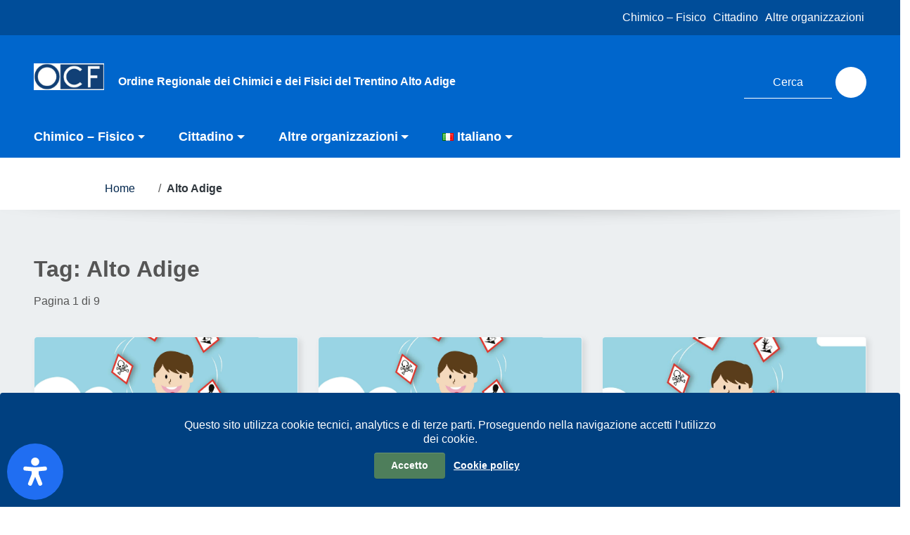

--- FILE ---
content_type: text/css
request_url: https://spid.chimicifisicitaa.org/wp-content/plugins/um-user-tags/assets/css/um-user-tags.css
body_size: 617
content:
.um-user-tags {
	padding: 10px 0 0 0;
}

.um-user-tag {
	background: #eee;
	border: 1px solid #eee;
	border-radius: 3px;
	display: block;
	float: left;
	color: #666;
	font-size: 12px;
	cursor: pointer;
	transition: all .2s linear;
	padding: 1px 8px;
	margin: 4px 8px 4px 0;
}

.um-user-tag:hover,
.um-user-tag:focus,
.um-user-tag:active,
.um-user-tag.active { background: #DEDEDE; }

.um-directory .um-members-wrapper .um-members.um-members-grid .um-member .um-member-card .um-member-meta-main .um-member-meta .um-member-metaline span.um-user-tag.um-user-hidden-tag,
.um-user-tag.um-user-hidden-tag {display: none}

.um-user-tag-more {
	background: transparent !important;
	border: none !important;
	font-size: 14px !important;
	line-height: 20px;
}

/* Filters in directory */
.um-user-tags-md {
	padding-bottom: 20px;
	text-align: center;
}

.um-user-tags-md span{
	background: #eee;
	border-radius: 3px;
	display: inline-block;
	color: #666;
	font-size: 12px;
	transition: all .2s linear;
	padding: 2px 8px;
	margin: 0 8px 4px 8px;
	cursor: default;
}

.um-user-tags-md span a {
	margin-left: 6px;
	text-decoration: none !important;
	border: none !important;
	color: #999;
}

.um-user-tags-md span a:hover {
	color: #666;
}

/* Widget styling */
.um-user-tags-wdgt-item  {
	padding: 2px 0;
}

.um-user-tags-wdgt-item span.count {
	color: #aaa;
	font-size: 13px;
	margin-left: 6px;
}

.um-user-tags-wdgt-item .tag {
	background: #eee;
	border-radius: 3px;
	display: inline-block;
	color: #666;
	font-size: 13px;
	padding: 2px 8px;
	transition: all .2s linear;
}

.um-user-tags-wdgt-item a.tag {
	text-decoration: none !important;
}

.um-user-tags-wdgt-item a.tag:hover { background: #DEDEDE; }



/*New Member dir*/
.um-directory .um-members-wrapper .um-members.um-members-list .um-member .um-member-card-container .um-member-card .um-member-card-content .um-member-meta-main .um-member-meta .um-member-metaline .um-user-tags {
	padding: 0;
}

.um-directory .um-members-wrapper .um-members.um-members-list .um-member .um-member-card-container .um-member-card .um-member-card-content .um-member-tagline .um-user-tags .um-user-tag {
	margin: 4px 0 4px 8px;
}


--- FILE ---
content_type: text/css
request_url: https://spid.chimicifisicitaa.org/wp-content/themes/italiawp2-child/style.css
body_size: 2234
content:
/*
 Theme Name: ItaliaWP2 Child
 Theme URI:  https://www.siservices.it/
 Description: Tema child di ItaliaWP2
 Author: MJ
 Author URI: www.matteojbalzaretti.it
 Template: italiawp2
 Version: 1.0
*/

/*Logo*/
#mainheader .comune .logoimg {
  width: 100px !important;
}
#mainheader .comune .logotxt {
  width: calc(100% - 130px) !important;
}

#mainheader .comune .logoimg img {
  max-height: 72px !important;
  max-width: 100% !important;
}

/* Posts Home */

#home-contenuto .u-background-grey-60,
.wp-biographia-pic .u-background-grey-60,
.um-form .u-background-grey-60,
#contatti .u-background-grey-60 {
  background-color: transparent !important;
  padding: 0 !important;
}

#home-contenuto .u-background-grey-60 figcaption,
.wp-biographia-pic .u-background-grey-60 figcaption,
.um-form .u-background-grey-60 figcaption,
#contatti .u-background-grey-60 figcaption {
  display: none;
}

#home-contenuto .recent-posts-content a {
  font-size: 18px;
  line-height: 0.5;
}

.wp-biographia-pic {
  display: flex;
  align-content: center;
  justify-content: center;
  flex-wrap: wrap;
}

.wp-biographia-pic section.alignnone {
  margin: 0 !important;
}

/* Footer */
#footer .row {
  justify-content: space-between;
}

#footer h4,
#footer .postFooter {
  margin-bottom: 20px !important;
}

/*Articoli*/
#articolo-dettaglio-testo {
  margin-top: 70px;
}

/*Contatti*/

#contatti h2,
#contatti h3 {
  margin-top: 20px;
  text-align: center;
  display: inline-block;
  width: 100%;
}

.pagopa {
  display: inline-block;
}

.pagopa img {
  width: 200px !important;
}

#contatti .divider-center,
#contatti .divider-center section,
#contatti .divider-center div,
#contatti .divider-center figure {
  height: 20px !important;
  margin: 0 !important;
  display: flex !important;
  flex-direction: row !important;
  align-content: center !important;
  justify-content: center !important;
}

#contatti .divider-center figure img {
  vertical-align: top !important;
}

#contatti .divider {
  margin-top: 50px;
}

/*Custom CSS Vecchio*/
#main_container .um-icon-android-contact:before {
  content: "\f2d8";
  color: white;
}
#main_container .um-members img {
  -moz-border-radius: 999px !important;
  -webkit-border-radius: 999px !important;
  border-radius: 999px !important;
}

.page-id-3820 .page-id-5492 .um-faicon-child:before {
  content: "\f1ae";
  color: white;
}

#main_container div.uimob960 .um-member {
  width: 30% !important;
  min-height: 370px !important;
}

#main_container .um-faicon-linkedin:before {
  content: "\f0e1";
  color: white;
}

#main_container .um-icon-android-person:before {
  content: "\f3a0";
  color: white;
}

#main_container.um-profile-nav-posts {
  display: none !important;
}

#main_container .um-profile-nav-comments {
  display: none !important;
}

#main_container.um-profile-nav-item span.title {
  padding-left: 5px !important;
  color: white !important;
}

#main_container .um-icon-android-create:before {
  content: "\f37e" !important;
  color: white !important;
}

#main_container .um-member-meta {
  border-top: 0px !important;
}

#main_container .um-profile-nav {
  display: none !important;
}

#main_container .select2-selection__clear {
  color: #44b0ec !important;
}

#main_container .um .picker__day {
  color: #111 !important;
}

#main_container .um-faicon-book:before {
  color: white !important;
}

#main_container .um-member-connect {
  padding-top: 0px !important;
}

/*._um_row_7{background:#06c;}*/
._um_row_7 .um-field-label label {
  color: white !important;
}
._um_row_7 .um-field-area {
  color: white !important;
}

.um-icon-erlenmeyer-flask:before {
  content: "\f3c5" !important;
  color: white !important;
}

.um-user-tags-wdgt-item {
  float: left !important;
}

.um-user-tags-wdgt-item .tag {
  background: #06c !important;
  border-radius: 3px !important;
  display: inline-block !important;
  color: white !important;
  font-size: 13px !important;
  padding: 5px 12px !important;
  transition: all 0.2s linear !important;
  margin-left: 2px !important;
  border-top: 1px solid transparent !important;
  border-bottom: 2px solid rgba(0, 0, 0, 0.1) !important;
}

div.uimob960 .um-search {
  margin-top: 120px !important;
}

.um-meta span {
  margin: 3px !important;
}

.um-meta span:first-child {
  margin: 3px !important;
}

.select2-container--default
  .select2-selection--multiple
  .select2-selection__choice {
  border: 1px solid white !important;
}

.um-icon-arrow-up-b:before {
  color: #06c !important;
}

.select2-container--default
  .select2-selection--multiple
  .select2-selection__choice__remove {
  color: red !important;
  font-weight: 800 !important;
}

.select2-container--default
  .select2-selection--multiple
  .select2-selection__choice__remove:hover {
  color: #06c !important;
}

.um-3812.um span.um-req {
  color: red !important;
}

.um-icon-alert:before {
  color: white !important;
}

.page-id-3820
  .page-id-5492
  .select2-container
  .select2-selection--single
  .select2-selection__rendered {
  padding-left: 0px;
}

.um-user-tag {
  font-size: 15px !important;
  padding: 3px 8px !important;
}

.nitrografix-accordion .ui-accordion-header {
  cursor: pointer;
  margin: 1px 0;
  text-align: center;
  font-weight: bold;
}

.one_third_px_last .um-user-tags-wdgt-item span.count {
  display: none;
}

.um-user-tags-wdgt-item span.count {
  float: left !important;
  margin-left: 4px !important;
  margin-right: 0px !important;
  font-size: 13px !important;
  color: #06c !important;
  font-weight: bold !important;
}

/*
	CSS Migrated from Jetpack:
*/

.nivo-prevNav,
.nivo-nextNav {
  background-color: rgba(38, 162, 221, 0.54);
}

.post-format-quote a,
.post-content a {
  text-decoration: underline;
}

.ui-accordion-header a {
  text-decoration: none;
}

#contact_content {
  max-width: 97%;
}
.um-tip-text {
  display: block;
  font-size: 13px;
  line-height: 15px;
  color: #000;
}
.um.um-directory.um-3813.uimob960 {
  margin-top: -130px !important;
}
.um-search .um-search-filter,
.um-search .um-search-filter-2 {
  width: 100% !important;
  float: left !important;
  padding: 0 0 15px !important;
}
.um-search .um-search-filter-2 {
  margin-left: 2% !important;
  width: 38% !important;
}
input#first_name {
  width: 38% !important;
  margin-left: 2% !important;
}
input#last_name {
  width: 100% !important;
  margin-left: 0% !important;
}
select#tipologia_iscritto {
  width: 38% !important;
  margin-left: 2% !important;
}
.fadeIn.cameraCustom {
  position: relative;
  margin-top: 72px !important;
  left: 640px;
}
div.uimob960 .um-profile-photo a.um-profile-photo-img {
  width: 140px !important;
  height: 140px !important;
  top: 0px !important;
}
.one_third_px_last .um-user-tags-wdgt-item span.count {
  display: inline;
}

/* Pagina members */
#articolo-dettaglio-testo h1,
#articolo-dettaglio-testo p,
.um-role-subscriber,
.nitrografix-accordion a {
  font-family: "Titillium Web", Geneva, Tahoma, sans-serif;
}

.nitrografix-accordion a {
  font-size: 18px;
}

.um-directory select option,
.um-search-filter .select2-selection__placeholder,
.um-search-filter .select2-results__option,
.um-directory input,
.um-members-pagi,
.um-members-filter-tag,
.um-clear-filters-a,
.um-members-total {
  font-family: "Titillium Web", Geneva, Tahoma, sans-serif;
}

.um-directory
  .um-member-directory-header
  .um-member-directory-header-row
  .um-search {
  grid-template-columns: repeat(2, 1fr) !important;
}

.um-search-filter input#first_name {
  margin-left: 0 !important;
}
/* Mobile */

#mainheader.ridotto .navbar {
  margin-left: 100px !important;
}

@media (max-width: 991px) {
  .recent-posts-home .correct_margin {
    margin: 10px 0;
    width: 100%;
  }

  .recent-posts-home .recent-posts-content {
    height: auto;
  }

  .recent-posts-home .image-content {
    display: inline-block !important;
    padding-left: 12px;
  }

  .ui-accordion .ui-accordion-header {
    width: 100%;
    min-height: 85px;
  }

  .articolo-paragrafi .user_tags {
    display: inline-block;
  }

  .articolo-paragrafi .user_tags + div {
    margin-top: 0px !important;
  }

  .um-directory.uimob500 .um-member-directory-header .um-search {
    grid-template-columns: repeat(1, 1fr) !important;
  }
}


--- FILE ---
content_type: text/css
request_url: https://spid.chimicifisicitaa.org/wp-content/themes/italiawp2-child/css/blueocean.css
body_size: 15597
content:


/* GENERAL LAYOUT
------------------------------------------------------------------------------------------------------------------
---------------------------------------------------------------------------------------------------------------- */
::selection { background-color: #8fd2da; color: #FFF; }
::-moz-selection { background-color: #8fd2da; color: #FFF; }
.wp-caption { background-color: #FAFAFA; border: 1px solid #DDD; padding-top: 4px; text-align: center; -webkit-border-radius: 3px; -moz-border-radius: 3px; -o-border-radius: 3px; -ms-border-radius: 3px; border-radius: 3px; }
.wp-caption-text { text-align: center; padding: 5px 0px 5px 0px; color: #003882; }
.aligncenter { display: block; margin: 0 auto; }
.alignleft { float: left; margin-right: 10px; }
.alignright { float: right; margin-left: 10px; }
.content { margin: 0 auto; width: 960px; }
/* ---------- 3.1 PRELOAD IMAGE */
.wrapper { padding: 10px; background-color: #FFFFFF; border: 1px solid #e6e6e6; overflow: hidden; }
.wrapper-mini { padding: 3px; background-color: #FFFFFF; border: 1px solid #e6e6e6; overflow: hidden; }
.preload-image { background: transparent url("../graphix/load.gif") no-repeat 50% 50%; position: relative; /*canvas { z-index: 2;}
div { z-index: 3 }*/ }
.preload-image img, .preload-image canvas, .preload-image div { position: absolute; }
.thumb-image { width: 50px; height: 50px; position: relative; }
.gallery-thumb { width: 69px; height: 69px; position: relative; }
.one-half-image { width: 463px; height: 270px; position: relative; }
.one-half-image h3 { color: #777; margin-top: 0px; }
.one-half-image h3:hover { color: #AC2380; }
.one-half-image-sidebar { width: 298px; height: 180px; position: relative; }
.one-third-image { width: 297px; height: 180px; position: relative; }
.one-third-image-sidebar, .gallery-image-sidebar { width: 207px; height: 150px; position: relative; }
.gallery-image-sidebar { width: 180px; }
.one-fourth-image { width: 225px; height: 140px; position: relative; }
.one-fifth-image { width: 151px; height: 134px; position: relative; }
.image-recent-posts { width: 166px; height: 150px; position: relative; }
.two-third-image { width: 607px; height: 300px; position: relative; }
.post-view { width: 606px; height: 182px; position: relative; }
.post-view:hover .hover-buttons { display: block; opacity: 1; }
.widget-thumb { width: 297px; height: 110px; position: relative; }
/* Widget Post - Image Type */
.gallery-view-image { position: absolute; height: 48px; width: 48px; background: transparent url("../graphix/sprite.png") no-repeat -499px -102px; }
.gallery-view-image:hover { background-position: -451px -102px; }
.gallery-read-more { position: absolute; height: 48px; width: 48px; background: transparent url("../graphix/sprite.png") no-repeat -595px -102px; }
.gallery-read-more:hover { background-position: -548px -102px; }
.fleche-read-more { position: absolute; height: 48px; width: 48px; background: transparent url("../graphix/sprite.png") no-repeat -595px -102px; z-index: 3; }
.fleche-read-more:hover { background-position: -548px -102px; }
.magnifying-glass { position: absolute; height: 48px; width: 48px; background: transparent url("../graphix/sprite.png") no-repeat -451px -102px; z-index: 3; }
.magnifying-glass:hover { background-position: -499px -102px; }
/*.caption-image { padding: 2px; background-color: #FFF; border: 1px solid #e0e0e0 } */
.caption-image { /* padding: 10px; background-color: #FFF; border: 1px solid #e0e0e0*/ }

/* 4 . SHORTCODES
------------------------------------------------------------------------------------------------------------------
---------------------------------------------------------------------------------------------------------------- */
.tooltips { position: absolute; background-color: #333; color: #FFF; padding: 5px 10px; -webkit-border-radius: 4px; -moz-border-radius: 4px; -o-border-radius: 4px; -ms-border-radius: 4px; border-radius: 4px; }
.tooltips:after { content: ""; position: absolute; bottom: -8px; left: 50%; border-bottom: 0; border-top: 8px solid #333; border-left: 8px solid transparent; border-right: 8px solid transparent; margin-left: -8px; }
/* ---------- 4.1 DIVIDERS */
.one_third_px, .one_third_px_last, .one_third_px_first { width: 298px; float: left; margin: 15px 0 20px 0; padding: 0 16px 0 17px; }
.one_third_px_sidebar, .one_third_px_sidebar_last, .one_third_px_sidebar_first { width: 207px; float: left; margin: 15px 0 20px 0; padding: 0 2px; }
.one_third_px_last, .one_third_px_sidebar_last { padding-right: 0; }
.one_third_px_first, .one_third_px_sidebar_first { padding-left: 0; }
.two_third_px, .two_third_px_last { width: 629px; float: left; padding-right: 16px; margin: 15px 0px 20px 0px; }
.two_third_px_last { padding-left: 16px; padding-right: 0; }
.one_half_px, .one_half_px_last { width: 463px; float: left; margin: 15px 0 20px 0; padding: 0 16px 0 17px; }
.one_half_px_sidebar, .one_half_px_sidebar_last { width: 298px; float: left; margin: 15px 0 20px 0; padding: 0 16px 0 17px; }
.one_half_px_last, .one_half_px_sidebar_last { padding-right: 0; }
.one_half_px, .one_half_px_sidebar { padding-left: 0; }
.one_fourth_px, .one_fourth_px_last, .one_fourth_px_first { width: 225px; float: left; margin: 15px 0 20px 0; padding: 0 10px 0 10px; }
.one_fourth_px_last { padding-right: 0; }
.one_fourth_px_first { padding-left: 0; }
.one_half, .one_half_last { width: 48.25%; float: left; padding: 0 1.75% 0 1.75%; margin: 15px 0px 20px 0px; overflow: hidden; }
.two_third, .two_third_last { width: 65.5%; float: left; padding: 0 1.75% 0 1.75%; margin: 15px 0px 20px 0px; overflow: hidden; }
.one_fourth, .one_fourth_first, .one_fourth_last { width: 23.5%; margin: 15px 0px 20px 0px; padding: 0 1% 0 1%; float: left; }
.one_fourth p:last, .one_fourth_first p:last, .one_fourth_last p:last { margin-bottom: 0; }
.one_third, .one_third_first, .one_third_last { width: 31%; float: left; padding: 0 1.75% 0 1.75%; margin: 15px 0px 20px 0px; }
.three_fourth, .three_fourth_last { width: 74.5%; float: left; margin: 15px 0px 20px 0px; padding: 0 1% 0 0; }
.three_fourth_last { padding-left: 1%; padding-right: 0px; }
.one_third_first, .one_half, .two_third, .one_fourth_first { padding-left: 0; }
.one_third_last, .one_half_last, .two_third_last, .one_fourth_last { padding-right: 0; }
.one_fifth, .one_fifth_last, .one_fifth_first { width: 18%; margin: 15px 0px 5px; padding: 0 1.25%; float: left; }
.one_fifth_first { padding-left: 0; }
.one_fifth_last { padding-right: 0; }
.clear_margin_top { margin-top: 0; padding-top: 0; }
.correct_margin { margin: 10px 0; }
.one_third_sidebar_correct_margin { margin-top: 4px; margin-bottom: 0; }
.gallery_sidebar_correct_margin { margin-top: 0px; margin-bottom: 20px; }
.dropcap:first-letter { line-height: 0.76em; padding: 0.04em 0.12em 0 0; color: #888; float: left; }
.dropcap-square:first-letter { background-color: #003882; color: white; padding: 0.2em; margin-right: 4px; float: left; }
.divider { clear: both; height: 1px; margin: 10px 0px 10px 0px; }
.divider-left, .divider-right, .divider-center-filled { float: left; background-color: #E6E6E6; width: 45%; height: 1px; }
.divider-center-filled { width: 10%; }
.divider-center { float: left; width: 10%; text-align: center; position: relative; top: -10px; font-size: 30px; }
.divider-center span { color: #888888; }
/* ---------- 4.1 RECENTS POSTS */
.recent-posts { position: relative; }
.recent-posts-title { margin: 0 0 20px 0; }
.recent-posts-title h2 { margin-bottom: 0px; }
.recent-posts-title h6 { font-style: italic; }
.recent-posts-type { float: left; width: 40%; margin-top: 16px; }
.recent-posts-type div { float: right; }
.recent-posts-type h6 { float: left; padding-top: 4px; font-weight: bold; font-size: 10px; }
.recent-posts-content { width: 265px; margin-left: 10px; float: left; overflow: hidden; height: 130px; }
.recent-posts-content h3 { margin: 0; }
.recent-posts-content h5 { color: #787b7e; font-weight: bold; font-size: 11px; margin: 2px 0px 10px 0px; }
.recent-posts-image, .recent-posts-image-third { width: 166px; float: left; position: relative; }
.recent-posts-image-third { width: 185px; float: left; }
/*.recent-posts-image img, .recent-posts-image-third img { position: relative; z-index: 2 }*/
.alone-post { padding: 15px 0; }
.alone-post .recent-posts-content { width: 403px; margin-left: 14px; float: left; }
.recent-posts-thumb-container { position: relative; overflow: hidden; }
.recent-posts-content-thumb { width: 100%; position: absolute; bottom: 0px; left: 0; background-color: #000; background-color: rgba(0, 0, 0, 0.9); }
.recent-posts-content-thumb h3 { font-size: 11px; margin: 8px; height: 16px; overflow: hidden; }
.recent-posts-content-thumb h3 a { color: white; }
.recent-posts-content-thumb h3 a:hover { color: #003882; }
/* ---------- 4.3 TABS / ACCORDIONS */
.nitrografix-tabs, .nitrografix-accordion { margin: 10px 0px; }
.nitrografix-tabs ul.ui-tabs-nav h3 { margin: 0px; }
.nitrografix-tabs ul.ui-tabs-nav { border: 1px solid #DDD; background-color: #F9F9F9; height: 34px; margin-bottom: 0; }
.nitrografix-tabs li.ui-state-default { float: left; display: block; border-right: 1px solid #DDD; padding: 0; }
.nitrografix-tabs li.ui-state-default h3 { margin: 1px 1px 1px 1px; }
.nitrografix-tabs li.ui-state-default a { padding: 5px 10px; display: block; font-size: 13px; color: #5a636c; }
.nitrografix-tabs li.ui-state-hover { background-color: gray; background-color: #003882; }
.nitrografix-tabs li.ui-state-hover a { color: white; }
.nitrografix-tabs li.ui-state-active { background-color: #FFF; }
.nitrografix-tabs li.ui-state-active a { color: #003882; }
.ui-tabs-hide { display: none; }
.tabs { clear: both; padding: 16px 10px 4px 10px; background-color: #FFF; border-left: 1px solid #DDD; border-right: 1px solid #DDD; border-bottom: 1px solid #DDD; }
.nitrografix-tabs h1, .nitrografix-tabs h2, .nitrografix-tabs h3, .nitrografix-tabs h4, .nitrografix-tabs h5, .nitrografix-tabs h6 { margin-top: 0px; }
.nitrografix-accordion .ui-accordion-header { cursor: pointer; margin: 1px 0; }
.nitrografix-accordion-content { clear: both; padding: 16px 10px 4px 10px; background-color: #FFF; border-left: 1px solid #DDD; border-right: 1px solid #DDD; border-bottom: 1px solid #DDD; margin-bottom: 4px; }
.nitrografix-accordion h3 { margin: 0px; padding: 10px 0 10px 10px; font-size: 12px; border-bottom: 0; background-color: #F9F9F9; border: 1px solid #DDD; }
.nitrografix-accordion .ui-accordion-header a { display: block; background: transparent url("../graphix/plus.png") no-repeat 98% 50%; }
.nitrografix-accordion .ui-accordion-header a span { color: #5a636c; }
.nitrografix-accordion .ui-state-hover { background-color: gray; }
.nitrografix-accordion .ui-state-hover a span { color: #FFF; }
.nitrografix-accordion .ui-state-active { background-color: #003882; }
.nitrografix-accordion .ui-state-active a { background-image: url("../graphix/minus.png"); }
.nitrografix-accordion .ui-state-active a span { color: #FFF; }
.image-frame img { padding: 4px; height: auto; background-color: #FFF; border: 1px solid #EAEAEA; }
/* ---------- 4.4 CONTACT FORM */
/*
#contact-form { width: 100% }
#contact-form p { padding-top: 4px; padding-bottom: 0px; clear: left }
#contact-form  label { display: block; width: 20%; float: left }
#contact-form  label, #contact-form textarea { padding: 6px 1%; border: 1px solid #EAEAEA; background-color: #EAEAEA; -webkit-border-radius: 6px; -moz-border-radius: 6px }
#contact-form label img { position: relative; top: 2px }
#contact-form input[type=text] { float: left; width: 50%; padding: 8px 1%; margin-top: 0; border: 1px solid #EAEAEA; background-color: #FFF; margin-left: 0.5%; }
#contact-form textarea { width: 75.3%; height: 150px; background-color: #FFF; margin-left: 0.5%; }
#contact-form input[type=submit] { margin-left: 22.9%; }
#contact-form input.error, #contact-form textarea.error { border: 1px solid #F5B49A }
*/
#contact-form p { margin: 10px 0; border-left: 4px solid #E6E6E6; padding: 0; position: relative; }
#contact-form p:hover { border-left: 4px solid #003882; }
#contact-form input[type=text], #contact-form textarea { background-color: #FFF; border: 1px solid #DDD; border-left: 0; padding: 6px; margin: 0 10px 0 0; line-height: 1.4em; -webkit-border-top-left-radius: 0; -webkit-border-top-right-radius: 2px; -webkit-border-bottom-right-radius: 2px; -webkit-border-bottom-left-radius: 0; /* TODO: Finish this */ }
#contact-form textarea { display: block; margin-right: 0; width: 100%; }
#contact-form label { position: absolute; top: 6px; left: 8px; opacity: 0.5; cursor: text; }
.submit-button { font-size: 13px; }
/* ---------- 4.5 LAST WORKS */
.last-works-wrapper { padding-top: 20px; overflow: hidden; clear: left; position: relative; }
.last-works-title { margin-bottom: 10px; float: left; width: 50%; }
.last-works-wrapper h2 { margin-bottom: 0; }
.last-works-wrapper h2 span { font-weight: bold; }
.last-works-wrapper h6 { font-style: italic; color: #6E6E6E; }
.last-works-content { position: relative; width: 99999px; left: 0; }
.last-works-ajax { width: 298px; height: 246px; padding-left: 33px; margin: 15px 0 20px 0; float: left; }
.last-works-switcher { float: left; width: 50%; }
.last-works-switcher h5 { text-align: right; color: #6e6e6e; margin-top: 30px; font-style: italic; }
.prev-project, .next-project, .prev-gallery, .next-gallery { position: relative; top: 6px; width: 21px; height: 21px; display: inline-block; background-color: #EAEAEA; background-position: center center; background-repeat: no-repeat; }
.prev-project:hover, .next-project:hover, .prev-gallery:hover, .next-gallery:hover { background-color: #CCC; }
.prev-project, .prev-gallery { background-image: url("../graphix/fleche-gray-prev.png"); }
.next-project, .next-gallery { background-image: url("../graphix/fleche-gray-next.png"); }
/* ---------- 4.6 BUTTONS */
.button { display: inline-block; background-color: #003882; border: 1px solid #003882; border-bottom: 1px solid #248fc1; -webkit-border-radius: 3px; -moz-border-radius: 3px; -o-border-radius: 3px; -ms-border-radius: 3px; border-radius: 3px; box-shadow: inset 0 1px 0 0 #56b6e3; color: #fff; padding: 7px 14px 8px; text-align: center; font-weight: bold; text-shadow: 1px 1px 0px #555; -webkit-transition: all 200ms ease; -moz-transition: all 200ms ease; -o-transition: all 200ms ease; -ms-transition: all 200ms ease; transition: all 200ms ease; }
.button:hover { border-color: #6e6e6e; background-color: gray; color: white; box-shadow: inset 0 1px 0 0 #6e6e6e; }
.button i { font-size: 20px; padding-right: 5px; position: relative; top: 1px; }
.button-icon { padding-left: 35px; background-repeat: no-repeat; background-position: 10px 45%; }
/* ---------- 4.7 PEOPLE */
.people table { border: 0; }
.people td { padding: 0; border: 0; vertical-align: top; background-color: transparent; }
.people-avatar { background: transparent url("../graphix/people-avatar-bg.png") no-repeat top left; height: 111px; width: 111px; }
.people-content h3 { margin: 2px 0px; color: #58595d; display: inline-block; }
.people-content h5 { margin: 0px 0px 10px 0px; color: #999; font-size: 13px; font-style: italic; }
.people-twitter { display: inline-block; background-color: #c1c1c1; position: relative; top: -3px; margin-left: 10px; -webkit-border-radius: 2px; -moz-border-radius: 2px; -o-border-radius: 2px; -ms-border-radius: 2px; border-radius: 2px; }
.people-twitter a { color: #FFF; font-size: 11px; padding: 2px 4px; }
.people-twitter:hover { background-color: #35CDFF; }
.people p { padding-bottom: 0px; font-size: 12px; }
.people .tweet { padding-bottom: 10px; margin-bottom: 0; }
.people .tweet-icon { margin: 0; }
/* ---------- 4.8 LIST/MESSAGES */
.checklist p, .pluslist p, .warninglist p, .lovelist p, .starlist p, .arrowlist p, .checklist ul, .pluslist ul, .warninglist ul, .lovelist ul, .starlist ul, .arrowlist ul { margin: 0; padding: 0; }
.checklist li, .pluslist li, .warninglist li, .lovelist li, .starlist li, .arrowlist li { list-style: none; background: transparent url("../graphix/lists/icon-check.png") no-repeat 0em 0.2em; padding-left: 25px; }
.pluslist li { background-image: url("../graphix/lists/icon-add.png"); }
.warninglist li { background-image: url("../graphix/lists/icon-warning-list.png"); }
.lovelist li { background-image: url("../graphix/lists/icon-love.png"); }
.starlist li { background-image: url("../graphix/lists/icon-star.png"); }
.arrowlist li { background-image: url("../graphix/lists/icon-arrow.png"); }
.box { clear: both; position: relative; margin: 10px 0px 10px 0px; background-color: #E0F2CB; border: 1px solid #CCEBAC; }
.box p { padding: 10px 10px 10px 10px; line-height: 1.6em; Font-size: 12px; color: #797979; }
.box p img { vertical-align: bottom; }
.box-close { position: absolute; right: 5px; top: 5px; visibility: hidden; }
.box:hover .box-close { visibility: visible; }
.box-blue { background-color: #ebf0fa; border: 1px solid #d9e2e8; }
.box-red { background-color: #faebeb; border: 1px solid #e8d9d9; }
.box-green { background-color: #ecfaeb; border: 1px solid #dbe8d9; }
.box-grey { background-color: #f0f0f0; border: 1px solid #e5e5e5; }
.box-orange { background-color: #faf3eb; border: 1px solid #e8e2d9; }
/* ---------- 4.9 SLIDESHOW / HIGHLIGHT TEXT */
.highlight_text { border: 1px solid #E6E6E6; border-top: 3px solid #003882; padding: 0px 10px 10px; margin-bottom: 10px; }
.highlight_text h2 { font-size: 17px; font-weight: bold; }
.highlight_text_aligncenter { text-align: center; }
.highlight_text_alignright { text-align: right; }
.nitrografix-slideshow { position: relative; margin-bottom: 20px; }
.nitrografix-slideshow-title { position: absolute; z-index: 99; bottom: 20px; left: 0px; }
.nitrografix-slideshow-title h2 { background-color: #000; background-color: rgba(0, 0, 0, 0.9); padding: 10px 29px 10px 20px; color: #CCC; }
.nitrografix-slideshow-title h2 a { color: #CCC; }
.nitrografix-slideshow-title h2 a:hover { color: #003882; }
/* 5 . CONTENT
------------------------------------------------------------------------------------------------------------------
---------------------------------------------------------------------------------------------------------------- */
#header { border-top: 6px solid #e6e6e6; padding-bottom: 20px; }
#highlight { margin-bottom: 10px; }
#logo { width: 30%; float: left; }
#logo a { display: block; margin: 23px 0px 0px 0px; }
#customheader { float: left; width: 70%; }
#customheader_content { float: right; }
#customheader_content form { position: relative; top: 30px; }
#footer { background-color: #FFF; margin-top: 50px; border-bottom: 3px solid #e6e6e6; }
#footer ul { margin-bottom: 0px; }
#copyright { background-color: #444; }
#copyright-content { width: 40%; float: left; }
#copyright-content h6 { color: #FFF; margin: 11px 0; position: relative; top: 1px; }
#copyright-content span { color: #9ca3aa; }
#copyright-menu { width: 60%; float: left; }
#copyright-menu ul { margin-bottom: 0; }
.footer-menu { float: right; }
#copyright-menu li { display: block; float: left; padding-left: 0; }
#copyright-menu a { background-color: #414141; color: #F1F1F1; padding: 10px; margin-left: 1px; font-size: 11px; display: block; }
#copyright-menu li.current-menu-item a, #copyright-menu a:hover { background-color: #003882; }
#custombanner { background-color: #FFF; padding: 40px 0px 20px; margin: 0px 0px 20px; padding: 2px 0px; }
#breadcrumb { padding: 6px 0; }
#breadcrumb h1 { margin: 0; font-size: 26px; line-height: 0.95em; }
#breadcrumb h4 { display: inline; font-size: 11px; font-style: italic; }
.breadcrumb_prefix { padding-right: 10px; color: #888; font-size: 11px; font-style: italic; }
.breadcrumb_separator { position: relative; top: 1px; height: 9px; }
/* ---------- 5.1 MENU */
#menu { position: relative; background-color: #248fc1; border-bottom: 1px solid #FFF; width: 100%; }
#menu-lockhead { margin-bottom: 0; }
#menu-content { background-color: #003882; margin-bottom: 3px; }
.menu > ul { margin-bottom: 0; }
#menu ul li { position: relative; float: left; padding-left: 0; }
#menu ul li a { position: relative; padding: 12px 20px 8px; min-height: 21px; display: block; text-align: center; line-height: 16px; text-shadow: 1px 1px 2px rgba(0, 0, 0, 0.6); }
#menu ul li a span { color: #ffffff; cursor: pointer; float: left; font-size: 13px; font-weight: bold; white-space: nowrap; }
#menu ul li a:hover { background-color: #248fc1; }
#menu ul li a:hover span { color: #FFF; }
#menu ul li:hover > ul { display: block; }
#menu ul ul { position: absolute; z-index: 99999; display: none; width: auto; top: 100%; left: 0px; background-color: #248fc1; }
#menu ul ul li { display: list-item; float: none; margin: 0; padding: 0; padding: 0px; }
#menu ul ul li:hover { background-color: #003882; }
#menu ul ul li a { display: block; padding: 12px 80px 12px 4px; height: 20px; text-align: left; text-transform: none; }
#menu ul ul li a span { color: #FFF; font-weight: normal; /* font-size: 13px; */ padding: 0px; padding-left: 14px; }
#menu ul ul li a.parentmenu { background: transparent url("../graphix/menu-fleche-submenu.png") no-repeat 96% 47%; }
#menu ul ul ul { /*border-left: 1px solid #777;*/ left: 99%; top: 2px; }
#menu li.current_page_item a { position: static; }
#menu li.current_page_item > a { background-color: #248fc1; cursor: default; }
#menu ul ul li.current_page_item > a { background-color: #003882; }
/*
#menu ul li.current_page_item li a { background-color: $colorRed;  }
#menu li.current_page_item li a:hover  { background-color: $colorRed;  }
#menu ul ul li.current_page_item a:hover  { background-color: $colorRed; }
*/
#menu li.current_page_root > a span { /*color: #888*/ }
#menu li.children_root > a { background: transparent url("../graphix/menu-fleche.png") no-repeat 90% 50%; padding-right: 30px; }
#menu li a.current_children_root, .menu > ul > li.current_page_parent > a { background-color: #248fc1; }
#menu ul li.children_root a:hover { background-color: #003882; }
#menu ul li.children_root > a:hover { background-color: #248fc1; }
#menu ul li.current_page_ancestor > a { background-color: #248fc1; font-weight: bold; }
#menu ul li.children_root .current_page_ancestor > a { background-color: #003882; }
#menu ul li.children_root .current_page_ancestor > a span { font-weight: bold; }
/* ---------- 5.2 SINGLE POST/PAGE */
#author-info, #author-info-archives { background-color: #fafafa; position: relative; top: -1px; border: 1px solid #E6E6E6; border-top: 0; padding: 10px 10px 2px; }
#author-info h4, #author-info-archives h4 { color: #003882; font-size: 17px; }
#author-info h5, #author-info-archives h5 { color: gray; font-style: italic; font-size: 11px; }
#author-info-archives { top: 0; border-top: 1px solid #E6E6E6; }
#author-description { margin-top: 10px; }
#author-description .avatar { float: left; width: 56px; margin-right: 10px; }
#author-description p { float: left; width: 533px; font-size: 12px; }
#related-posts { /*h4 { margin: 4px 0px; font-size: 13px; font-weight: bold; 
	a { color: $colorTitle;
		&:hover { color: $colorRed }
		}
}*/ }
#related-posts > h3 { margin-bottom: 0; font-size: 23px; }
#related-posts h6 { color: gray; font-style: italic; font-size: 11px; }
#related-posts .posts-widget { padding-bottom: 0; border: 0; margin-top: 10px; margin-bottom: 10px; }
.title-wrapper { margin: 20px 0 15px; }
.title-wrapper h3 { margin-bottom: 0px; }
.attachment-thumbnail { padding: 5px; border: 1px solid #E6E6E6!important; }
.tooltip { position: absolute; top: 10px; }
.post-social-title { padding-right: 20px; float: left; }
.post-social-title h3, .post-social-title h4 { margin: 0; }
.post-social-icons { margin-top: 10px; }
.post-social-icons .social-icon { margin-right: 1px; position: relative; float: left; width: 40px; height: 42px; overflow: hidden; }
.post-social-icons .socialBackgroundHover div { height: 42px; }
/* TAGS */
.post-tags { margin-top: 1px; }
.post-tags a { display: block; float: left; background-color: #FFFFFF; padding: 2px 7px; font-size: 10px; border: 1px solid #EAEAEA; margin-left: 1px; }
.post-tags a:hover { background-color: #003882; color: #FFF; }
.tag-prefix { display: block; float: left; background-color: #EEE; color: #555; padding: 2px 5px; font-size: 10px; border: 1px solid #EAEAEA; }
/* Prev/next Post */
.post-nav { height: 20px; background-color: #FAFAFA; padding: 10px; border: 1px solid #EAEAEA; margin-top: 1px; }
.post-nav-left, .post-nav-right { width: 50%; float: left; }
.previous-post-link, .next-post-link { float: left; font-size: 13px; font-style: italic; height: 20px; overflow: hidden; }
.previous-post-link a, .next-post-link a { color: gray; vertical-align: top; }
.previous-post-link a:hover, .next-post-link a:hover { color: #003882; }
.previous-post-link { width: 98%; margin-right: 2%; }
.previous-post-link a { padding-left: 18px; }
.next-post-link { width: 98%; text-align: right; margin-left: 2%; }
.next-post-link a { display: block; margin-right: 18px; }
.previous-post-link { background: transparent url("../graphix/fleche-dark-prev.png") no-repeat 0 49%; }
.next-post-link { background: transparent url("../graphix/fleche-dark-next.png") no-repeat 100% 49%; }
/** COMMENTS */
#comments-entries { border-top: 1px dashed #d3cec8; margin-top: 20px; }
#comments-entries h3 { font-size: 23px; margin-bottom: 20px; }
.comment-entry { margin: 10px 0 6px; border-left: 3px solid #E6E6E6; }
.comment-entry:hover { border-left: 3px solid #5a636c; }
.comment-author { border-left: 3px solid #003882; }
.comment-avatar { width: 53px; height: 53px; margin: 0 15px 0 18px; float: left; }
.comment-body { width: 540px; }
.comment-body h5 { color: #003882; font-weight: bold; }
.comment-body h5 span { font-weight: normal; font-size: 11px; color: gray; }
.comment-body h5 a { color: #003882; }
.comment-body h5 a:hover { color: #5a636c; }
.comments-entry .comments-entry { margin-left: 21px; }
.comments-entry .comments-entry .comment-body { width: 519px; }
.comments-entry .comments-entry .comments-entry .comment-body { width: 498px; }
.comments-entry .comments-entry .comments-entry .comments-entry .comment-body { width: 477px; }
.comments-entry .comments-entry .comments-entry .comments-entry .comments-entry .comment-body { width: 456px; }
.comment-edit-link { color: #777; text-align: center; font-style: italic; font-size: 10px; }
.comment-edit-link:hover { color: #AAA; }
.comment-infos { width: 21%; float: left; margin-top: 2px; }
.comment-infos span { font-size: 10px; color: #AAA; margin-left: 1px; }
.comment-content { margin-top: 6px; }
.comment-content p:last-child { margin-bottom: 0; }
.comment-reply-link { float: right; font-size: 11px; }
#comment-form { margin: 20px 0 0; }
#comment-form h3 { margin: 0; }
#comment-form-desc { font-style: italic; font-size: 11px; }
.comment-form-fields { margin: 15px 0; }
.comment-form-fields p { margin: 10px 0; border-left: 4px solid #E6E6E6; padding: 0; }
.comment-form-fields p:hover { border-left: 4px solid #003882; }
.comment-form-author input, .comment-form-email input, .comment-form-url input, .comment-form-comment textarea { background-color: #FFF; border: 1px solid #DDD; border-left: 0; padding: 6px; margin: 0 10px 0 0; line-height: 1.4em; -webkit-border-top-left-radius: 0; -webkit-border-top-right-radius: 2px; -webkit-border-bottom-right-radius: 2px; -webkit-border-bottom-left-radius: 0; /* TODO: Finish this */ }
.comment-form-comment { padding-bottom: 0; }
.comment-form-comment textarea { display: block; margin-right: 0; width: 100%; }
.form-submit, .button-submit { clear: left; padding-bottom: 6px; }
.form-submit input, .button-submit { display: block; cursor: pointer; display: inline-block; background-color: #003882; border: 1px solid #003882; border-bottom: 1px solid #248fc1; -webkit-border-radius: 3px; -moz-border-radius: 3px; -o-border-radius: 3px; -ms-border-radius: 3px; border-radius: 3px; box-shadow: inset 0 1px 0 0 #56b6e3; color: #fff; padding: 7px 14px 8px; text-align: center; font-weight: bold; text-shadow: 1px 1px 0px #555; }
.form-submit input:hover, .button-submit:hover { border-color: #6e6e6e; background-color: gray; color: white; box-shadow: inset 0 1px 0 0 #6e6e6e; }
/* ---------- 5.3 POST */
.posts { margin-bottom: 10px; }
.posts:hover .post-head h2 a, .posts:hover .post-title blockquote p { color: #003882; }
.post-head { margin-bottom: 10px; }
.post-customtype { height: 53px; width: 53px; background-color: #003882; float: left; background-position: center center; background-repeat: no-repeat; }
.post-customtype span { display: inline-block; text-transform: uppercase; font-weight: bold; font-size: 10px; width: 53px; position: relative; color: #c34e3f; text-align: center; top: -10px; }
.sticky-post { background-image: url("../graphix/sticky-post.png"); background-repeat: no-repeat; background-position: top right; }
.post-title { float: left; margin-left: 15px; width: 538px; }
.post-title h2, .post-title-small h2 { font-size: 19px; margin: 4px 0; }
.post-title h6 { color: #6e6e6e; font-size: 11px; padding-bottom: 0; }
.post-image { overflow: hidden; }
.post-infos { padding-bottom: 0px; color: #808080; font-size: 11px; background-color: #F0F0F0; padding: 5px 0 5px 4px; font-style: italic; }
.post-ban { margin-bottom: 20px; }
.post-content { margin-top: 10px; }
.post-content p:last-child { padding-bottom: 0; }
.post-content-p { padding-bottom: 0; }
/* Post Pagination */
.post-pagination a { margin: 2px; padding: 4px 10px; text-align: center; display: inline-block; background-color: #FFF; font-weight: bold; font-size: 11px; box-shadow: 0 0 2px #CCC; }
.post-pagination a span { color: gray; }
.post-pagination a:hover, .post-pagination a.current { background-color: #003882; }
.post-pagination a:hover span, .post-pagination a.current span { color: white; }
#page_count { font-size: 11px; color: #AAA; }
#pagination-previous { width: 24px; height: 24px; display: block; }
#pagination-previous span { position: relative; top: -48px; }
.post-pagination-single { padding: 3px 0; }
.post-pagination-single a, .post-pagination-single span { margin: 0px; padding: 2px 8px; display: inline-block; background-color: #c0c0c0; color: #FFF; line-height: 20px; }
.post-pagination-single span { background-color: #003882; }
.post-pagination-single a span { color: #FFF; margin: 0; padding: 0; background-color: transparent; }
.post-pagination-single a:hover { background-color: #003882; }
.more-link { display: block; float: right; display: inline-block; padding: 3px 15px 3px 0; background: transparent url("../graphix/more-link-fleche.png") no-repeat 100% 50%; }
.more-link span { color: #003882; font-weight: bold; font-size: 12px; font-style: italic; }
.more-link:hover span { color: #555; }
/* HOVER BUTTONS */
.hover-buttons { position: absolute; bottom: 10px; right: 10px; display: none; }
.hover-buttons img { position: static; margin: 0 2px; }
.hover-buttons .social-share-thumbnail { display: inline-block; cursor: pointer; }
/* MAGAZINE LAYOUT */
.post-magazine-content { width: 297px; height: 244px; }
.post-magazine-infos { height: 43px; background-color: #FFF; border: 1px solid #EAEAEA; border-top: 0; padding: 0 10px 10px 10px; position: relative; z-index: 9999; }
.post-magazine-infos .post-customtype { float: left; position: relative; top: -26px; }
.post-magazine-infos .post-magazine-titles { float: left; width: 160px; margin-left: 10px; overflow: hidden; }
.post-magazine-infos h2 { font-size: 13px; font-weight: bold; white-space: nowrap; margin-bottom: 0; text-overflow: ellipsis; overflow: hidden; }
.post-magazine-infos h4 { font-size: 11px; }
.post-magazine-comments { margin: 10px 0 10px 20px; float: left; width: 32px; font-size: 10px; }
.post-magazine-comments img { vertical-align: middle; padding-right: 3px; }
.post-magazine-comments a { color: #d2d6db; }
.post-magazine-comments a:hover { color: #003882; }
.post-magazine-quote { background-color: #515151; }
.post-magazine-quote blockquote { padding: 0 10px; margin: 0; display: table-cell; vertical-align: middle; height: 244px; }
.post-magazine-quote blockquote p { font-size: 17px; text-align: center; color: #FFF; }
.post-magazine-quote cite { text-align: right; display: block; }
.post-magazine-quote cite a { font-size: 13px; color: #C9C9C9; }
.post-magazine-quote cite a:hover { color: #FFF; }
.post-magazine-audio { background-color: #515151; position: relative; }
.post-magazine-audio .audio-player { position: absolute; top: 108px; }
.post-magazine-audio .audio-player .audiojs { width: 250px; margin-left: 15px; background-color: #FFF; }
.post-magazine-audio .audio-player .audiojs .time, .post-magazine-audio .audio-player .audiojs .time em { color: #AAA; text-shadow: none; }
.post-magazine-audio .audio-player .audiojs .progress { background-color: #003882; }
.post-magazine-audio .audio-player .audiojs .loaded { background-color: #EAEAEA; }
.post-magazine-audio .audio-player .audiojs .play { background-position: -32px -16px; }
.post-magazine-audio .audio-player .audiojs .pause { background-position: 0px -16px; }
.post-magazine-audio .audio-player .scrubber { width: 120px; }
.post-magazine-link { background-color: #515151; position: relative; }
.post-magazine-link .visit-link { display: block; padding: 10px 0; position: relative; top: 62px; }
.post-magazine-link .visit-link-fleche { height: 53px; width: 53px; background: white url("../graphix/visit-link-fleche.png") no-repeat center center; margin: 0 auto; }
.post-magazine-link .visit-link-content { margin-top: 10px; text-align: center; }
.post-magazine-link .visit-link-content h4 { text-transform: uppercase; color: #FFF; font-size: 17px; font-weight: bold; }
.post-magazine-link .visit-link-content h3 { color: #515151; font-size: 13px; margin: 5px 0; }
.post-magazine-hover .post-magazine-infos { background-color: #292929; }
.post-magazine-hover .post-magazine-infos h2 a { color: #FFF; }
.post-magazine-hover .post-magazine-infos h2 a:hover { color: #003882; }
.post-magazine-hover .post-magazine-infos h4 a { color: #C9C9C9; }
.post-magazine-hover .post-magazine-infos h4 a:hover { color: #003882; }
.post-magazine-hover .post-magazine-quote, .post-magazine-hover .post-magazine-audio, .post-magazine-hover .post-magazine-link { background-color: #003882; -webkit-transition: background-color 300ms ease; -moz-transition: background-color 300ms ease; -o-transition: background-color 300ms ease; -ms-transition: background-color 300ms ease; transition: background-color 300ms ease; }
/** POST CUSTOM FORMAT */
/* Quote */
.post-format-quote .post-title blockquote { margin-top: 4px; padding-left: 0; background: none; }
.post-format-quote .post-title blockquote p { font-size: 18px; font-weight: normal; font-style: italic; text-transform: none; line-height: 1.3em; color: #5a636c; }
.post-format-quote .post-title cite { float: right; position: relative; top: 3px; font-size: 12px; font-weight: bold; font-style: normal; line-height: 19px; }
.content-magazine-quote blockquote { margin-top: 40px; padding-left: 0; background: transparent url("..//graphix/customtypes/quote.png") no-repeat center 10px; }
.content-magazine-quote blockquote p { font-size: 20px; text-align: center; }
.content-magazine-quote blockquote cite { font-size: 12px; }
/* Audio */
.post-format-audio .post-title h2 { margin-top: 1px; font-size: 13px; margin-bottom: 4px; line-height: 18px; }
.post-format-audio .post-title h2 a { font-size: 17px; padding-right: 5px; }
/* Gallery */
/*.post-format-gallery .lockhead-slider { margin-bottom: 10px }*/
.gallery-size-thumbnail { margin-bottom: 20px!important; }
.gallery-item { margin-bottom: 0; }
/* Link */
.post-link-container { float: left; width: 100%; background-color: #E0E0E0; border: 1px solid #E0E0E0; overflow: hidden; background-image: url("../graphix/post-button-link.png"); background-repeat: no-repeat; background-position: 97% 50%; -webkit-transition: background-color 200ms ease; -moz-transition: background-color 200ms ease; -o-transition: background-color 200ms ease; -ms-transition: background-color 200ms ease; transition: background-color 200ms ease; }
.post-link-container:hover { background-color: #003882; }
.post-link2-container { float: left; width: 100%; right: 10%; position: relative; background-color: #FFFFFF; }
.post-head-link .post-title { width: 350px; }
.post-head-link { float: left; position: relative; left: 10%; width: 90%; }
.post-head-link .post-head { padding: 10px 10px 8px 10px; }
.post-head-link .post-infos { padding: 0 10px 10px 10px; }
.post-link-button { float: left; position: relative; left: 10%; width: 10%; text-align: center; text-indent: -9999px; }
.post-link-button a { display: block; color: white; text-shadow: 1px 1px 0 #b4b4b4; font-size: 13px; padding: 20px; font-weight: bold; }
.post-link-button a img { padding-bottom: 10px; }
.post-link-button a:hover { color: #F1F1F1; }
/* ---------- 5.4 PORTFOLIO */
/* Sous-menu */
#cats { margin-bottom: 35px; }
#cats h4 { display: inline-block; margin-right: 20px; font-size: 18px; color: gray; }
#cats h4 span { color: #003882; font-weight: bold; }
#cats a { color: #808080; font-weight: bold; font-size: 11px; padding: 4px 10px; margin-right: 5px; margin-bottom: 2px; display: inline-block; }
#cats .curr-cat, #cats a:hover { background-color: #003882; color: white; }
#portfolio { overflow: hidden; position: relative; }
.portfolio-item { border-top: 0; }
.portfolio-item h3 { margin: 0; font-size: 13px; font-weight: bold; }
.portfolio-item h6 { color: gray; margin-left: 1px; }
.portfolio-item:hover h3 a { color: #003882; }
.portfolio-item .contentHover { display: none; }
#portfolio-overview img { display: block; }
.portfolio-overview { position: relative; margin-bottom: 20px; }
#portfolio-infos { float: left; width: 180px; margin-right: 20px; }
#portfolio-infos h4 { font-size: 22px; font-weight: bold; color: #5a636c; text-transform: uppercase; margin-top: 10px; }
#portfolio-infos h3 { color: #003882; margin: 10px 0 15px; }
#portfolio-infos h5 { color: gray; font-size: 12px; font-style: italic; }
#portfolio-infos a { margin-top: 20px; }
#portfolio-content { float: left; width: 738px; }
.post-social-title-portfolio { width: 170px; margin: 0 10px 10px; }
/* ---------- 5.5 GALLERY */
#gallery { overflow: hidden; }
.gallery-wrapper { position: relative; }
.gallery-wrapper h2 { background-color: #000; background-color: rgba(0, 0, 0, 0.9); font-size: 17px; vertical-align: middle; margin: 0; display: block; float: left; }
.gallery-wrapper h2 a { color: white; padding-left: 10px; vertical-align: middle; }
.gallery-wrapper h2 a:hover { color: #003882; }
.gallery-infos { position: absolute; z-index: 99; bottom: 20px; left: 0px; }
.gallery-infos h2 { display: inline-block; }
.gallery-view { margin-left: 40px; padding: 10px 4px 11px; width: 30px; background: #003882 url("..//graphix/icon-search.png") no-repeat center center; display: inline-block; text-indent: -9999px; }
.gallery-navigation { display: block; float: left; vertical-align: middle; }
.gallery-navigation a { display: block; margin: 1px; margin-top: 0; text-align: center; height: 21px; width: 21px; cursor: pointer; }
.gallery-thumbnails { background-color: #FFFFFF; border: 1px solid #e6e6e6; padding: 2px; height: 292px; }
.gallery-thumb { float: left; border: 2px solid #FFFFFF; background-color: #f0f0f0; cursor: pointer; -webkit-transition: border 200ms ease; -moz-transition: border 200ms ease; -o-transition: border 200ms ease; -ms-transition: border 200ms ease; transition: border 200ms ease; }
.gallery-thumb:hover { border-color: #003882; }
.gallery-thumb-selected { border-color: #003882; }
.gallery-thumb-empty:hover { border-color: white; }
.gallery-title .prev-gallery, .gallery-title .next-gallery { top: 3px; }
.gallery-wrapper-content { position: relative; left: 0; width: 99999px; }
.gallery-ajax { width: 207px; padding-left: 4px; margin: 15px 0 20px 0; float: left; }
.gallery-prev, .gallery-next { background-color: #555; display: block; color: white; }
.gallery-prev:hover, .gallery-next:hover { background-color: #000; }
.gallery-prev img, .gallery-next img { position: relative; top: 2px; }
.gallery-prev img { left: -1px; }
/* ---------- 5.6 LOCKHEAD SLIDER */
.lockhead-slider, .gallery-slider { position: relative; }
.slider-element { position: absolute; top: 0; left: 0; }
.slider-element > a, .slider-element > img { display: block; line-height: 0; }
.puce-container { position: absolute; z-index: 9000; top: 15px; left: 15px; }
.puce { display: block; float: left; height: 15px; width: 14px; margin-right: 2px; background: transparent url("..//graphix/puce-slider.png") no-repeat bottom left; cursor: pointer; }
.puce:hover { background-position: top left; }
.puce-selected { background-position: top left; }
.switcher-left, .switcher-right { position: absolute; z-index: 9001; top: 10px; background-color: #555; cursor: pointer; height: 21px; width: 21px; background-repeat: no-repeat; background-position: center center; }
.switcher-left:hover, .switcher-right:hover { background-color: #000; }
.switcher-right { right: 10px; background-image: url("..//graphix/fleche-next.png"); }
.switcher-left { right: 35px; background-image: url("..//graphix/fleche-prev.png"); }
/* ---------- 5.7 404 Page */
#error_page { width: 780px; margin: 0 auto; margin-bottom: 80px; }
#error_page h2 { font-size: 130px; color: #e6e6e6; width: 240px; float: left; }
#content_404 { float: left; width: 540px; margin-top: 30px; }
#content_404 h3 { font-size: 24px; color: #003882; }
#error_redir span { padding: 0 10px; color: gray; }
#error_redir form { display: inline-block; position: relative; top: 12px; }
/* ---------- 5.8 Archives */
.archives-thumb { float: left; margin-right: 10px; width: 60px; }
.archives-content { float: left; width: 232px; }
.archives-content h2 { font-size: 20px; margin-top: 3px; margin-bottom: 6px; }
.archives-columns li { list-style-type: square; list-style-position: inside; color: #003882; }
.archives-post-tags { margin: 20px 0; }
/* 6 . WIDGETS
------------------------------------------------------------------------------------------------------------------
---------------------------------------------------------------------------------------------------------------- */
.widget_recentcommentswidget, .widget_flickrwidget, .widget_socialwidget, .widget_recentpostswidget, .widget_randompostswidget, .widget_popularpostswidget, .widget_twitterwidget, .widget_feedburnerwidget, .widget_search, .widget_searchbarwidget, .widget_recentgallerieswidget, .widget_recentportfolioswidget { margin-bottom: 35px; }
#footer .widget_recentcommentswidget, #footer .widget_flickrwidget, #footer .widget_socialwidget, #footer .widget_recentpostswidget, #footer .widget_randompostswidget, #footer .widget_popularpostswidget, #footer .widget_twitterwidget, #footer .widget_feedburnerwidget, #footer .widget_search, #footer .widget_searchbarwidget, #footer .widget_recentgallerieswidget, #footer .widget_recentportfolioswidget { margin-bottom: 25px; }
.widget h3 { font-size: 23px; margin-top: 0; }
.widget ul li { padding: 6px; background: transparent url("../graphix/separ-horizontal-bg.png") repeat-x bottom left; }
#footer-widget-area .one_third_px, #footer-widget-area .one_third_px_first, #footer-widget-area .one_third_px_last { margin-top: 0; }
.widget-footer-area { padding-top: 30px; }
/*.widget_archive ul li { float: left; width: 50%; padding: 6px 0px; text-indent: 6px; height: 20px }*/
.widget-title { margin-bottom: 12px; }
.widget-title h3 { margin: 0; }
.widget-title h3 span, .textwidget h3 span { font-weight: bold; }
.widget-title h5 { font-style: italic; color: #6E6E6E; font-size: 11px; }
.widget_archive li:hover, .widget_recent_entries li:hover, .widget_categories li:hover, .widget_links li:hover, .widget_meta li:hover { background: #003882 none; }
.widget_archive li:hover a, .widget_recent_entries li:hover a, .widget_categories li:hover a, .widget_links li:hover a, .widget_meta li:hover a { color: white; }
.separ-widget, .tweet, .comments-sidebar, .posts-widget { padding-bottom: 15px; border-bottom: 1px dashed #d3cec8; }
/* ---------- 6.1 Widget Twitter */
.tweet { margin: 10px 0px; }
.tweet a { color: #6e6e6e; font-size: 11px; font-weight: bold; font-style: italic; }
.tweet span { color: gray; font-size: 11px; font-style: italic; }
.tweet:hover .tweet-icon { background-position: 44px 5px; }
.tweet:hover .tweet-icon span { top: 0px; }
.tweet:hover a { color: #003882; }
.tweet-icon { float: left; height: 53px; width: 70px; margin: 5px 0 0 0; background: transparent url("../graphix/fleche-icon.png") no-repeat 53px 5px; overflow-y: hidden; position: relative; -webkit-transition: background-position 200ms ease; -moz-transition: background-position 200ms ease; -o-transition: background-position 200ms ease; -ms-transition: background-position 200ms ease; transition: background-position 200ms ease; }
.tweet-icon a { display: block; height: 53px; width: 53px; background-color: #DEDEDE; overflow: hidden; }
.tweet-icon a img { position: absolute; top: 14px; left: 10px; z-index: 2; }
.tweet-icon a span { height: 53px; width: 53px; position: absolute; top: 52px; background-color: #003882; z-index: 1; -webkit-transition: top 200ms ease-in-out; -moz-transition: top 200ms ease-in-out; -o-transition: top 200ms ease-in-out; -ms-transition: top 200ms ease-in-out; transition: top 200ms ease-in-out; }
.tweet-content { width: 228px; float: left; }
/* ---------- 6.2 Widget Social */
.social-icons { margin-bottom: 15px; }
.social-icon:hover .socialBackgroundHover div { margin-top: 0px; }
.social-icon a, #social-bookmark a { display: block; height: 32px; width: 32px; padding: 8px 0 0 8px; position: absolute; z-index: 2; }
.one_seventh_social, .one_seventh_social_last { float: left; width: 40px; height: 40px; margin: 0 3px 3px 0; overflow: hidden; position: relative; }
.one_seventh_social_last { margin-right: 0; }
.socialBackgroundHover { background-color: #DEDEDE; position: absolute; top: 0px; height: 80px; width: 40px; }
.socialBackgroundHover div { height: 40px; width: 40px; margin-top: 39px; -webkit-transition: margin-top 150ms ease-out; -moz-transition: margin-top 150ms ease-out; -o-transition: margin-top 150ms ease-out; -ms-transition: margin-top 150ms ease-out; transition: margin-top 150ms ease-out; }
/* ---------- 6.3 WIDGET SEARCH / FEEDBURNER */
#s, .newsletter-input { border: 1px solid #DDD; line-height: 20px; font-size: 13px; padding: 7px 6px; height: 20px; width: 247px; margin: 0; color: #bbbbbb; display: block; float: left; -webkit-border-radius: 3px 0 0 3px; -moz-border-radius: 3px 0 0 3px; -o-border-radius: 3px 0 0 3px; -ms-border-radius: 3px 0 0 3px; border-radius: 3px 0 0 3px; }
#searchsubmit, .newsletter-submit { cursor: pointer; background: transparent url("../graphix/icon-search.png") no-repeat center center; height: 36px; width: 36px; padding: 0; margin: 0; border: none; display: block; float: left; display: inline-block; background-color: #003882; border: 1px solid #003882; border-bottom: 1px solid #248fc1; -webkit-border-radius: 3px; -moz-border-radius: 3px; -o-border-radius: 3px; -ms-border-radius: 3px; border-radius: 3px; box-shadow: inset 0 1px 0 0 #56b6e3; color: #fff; padding: 7px 10px 8px; text-align: center; font-weight: bold; text-shadow: 1px 1px 0px #555; -webkit-transition: all 200ms ease; -moz-transition: all 200ms ease; -o-transition: all 200ms ease; -ms-transition: all 200ms ease; transition: all 200ms ease; }
#searchsubmit:hover, .newsletter-submit:hover { /*background-color: darken($colorRed,5%);*/ border-color: #6e6e6e; background-color: gray; color: white; box-shadow: inset 0 1px 0 0 #6e6e6e; }
.newsletter-submit { background-image: none; padding-left: 7px; }
#searchform { height: 34px; }
/* ---------- 6.4 WIDGET COMMENTS */
.comments-sidebar { margin-top: 15px; }
.comments-sidebar:hover .comments-icon { background-color: #003882; }
.comments-sidebar:hover a { color: #003882; }
.comments-sidebar blockquote { margin: 0; padding: 2px 0 0; }
.comments-sidebar blockquote p { padding-bottom: 0px; }
.comments-sidebar .comments-excerpt { color: #6e6e6e; font-weight: bold; font-style: italic; }
.comments-sidebar h6 { color: gray; /*text-align: right;*/ position: relative; top: 0px; }
.comments-icon { -webkit-transition: background-color 200ms ease; -moz-transition: background-color 200ms ease; -o-transition: background-color 200ms ease; -ms-transition: background-color 200ms ease; transition: background-color 200ms ease; width: 53px; height: 53px; background: #e6e6e6 url("../graphix/quote-icon.png") no-repeat center center; float: left; margin-right: 17px; }
.comments-content { width: 228px; float: left; }
/* ---------- 6.5 WIDGET FLICKR */
.flickr_badge_image { height: 81px; width: 81px; position: relative; float: left; margin: 7px 15px 7px 0px; }
.flickr_badge_image img { position: relative; z-index: 2; padding: 2px; background-color: #FFF; border: 1px solid #e0e0e0; }
.flickr-account-button { margin-top: 10px; float: right; }
.flickr-hover { display: block; opacity: 0; filter: alpha(opacity=0); width: 75px; height: 75px; z-index: 4; position: absolute; top: 3px; left: 3px; background: #003882 url("../graphix/fleche-more.png") no-repeat center center; -webkit-transition: opacity 200ms ease; -moz-transition: opacity 200ms ease; -o-transition: opacity 200ms ease; -ms-transition: opacity 200ms ease; transition: opacity 200ms ease; }
.widget_flickrwidget .button { margin-top: 10px; }
.widget_flickrwidget .flickr_badge_image { margin-right: 27px; margin-right: 18px\9; }
.widget_flickrwidget .flickr_badge_image:nth-child(3n+2) { margin-right: 0; margin-left: 1px; }
.posts-widget { margin-top: 15px; }
.posts-widget:hover .thumb-hover { opacity: 0.9; filter: alpha(opacity=90); }
.posts-widget:hover a { color: #003882; }
.posts-widget h4 { margin: 4px 0px; font-size: 13px; font-weight: bold; }
.posts-widget-last { background-image: none; }
.posts-widget-thumb { float: left; position: relative; width: 50px; height: 50px; padding: 3px; background-color: #FFF; border: 1px solid #E6E6E6; margin-right: 6px; }
.posts-widget-image { width: 290px; height: 110px; position: relative; padding: 3px; background-color: #FFF; border: 1px solid #E6E6E6; }
.posts-widget-content { float: left; width: 220px; margin-left: 8px; }
.posts-widget-content h4 { margin-top: 2px; }
.thumb-hover { display: block; opacity: 0; filter: alpha(opacity=0); width: 50px; height: 50px; z-index: 4; position: absolute; top: 3px; left: 3px; background: #003882 url("../graphix/fleche-more.png") no-repeat center center; -webkit-transition: opacity 200ms ease; -moz-transition: opacity 200ms ease; -o-transition: opacity 200ms ease; -ms-transition: opacity 200ms ease; transition: opacity 200ms ease; }
/* WIDGET CALENDAR */
.widget_calendar td, .widget_calendar th { padding: 6px 10px; text-align: center; }
/* WIDGET CONTACT FORM */
.widget_contactformwidget p { padding-bottom: 4px; }
.widget_contactformwidget input[type=text], .widget_contactformwidget textarea { width: 70%; margin: 0; border: 1px solid #DDD; line-height: 20px; font-size: 13px; padding: 7px 6px; height: 20px; margin: 0; color: #555; -webkit-border-radius: 2px; -moz-border-radius: 2px; -o-border-radius: 2px; -ms-border-radius: 2px; border-radius: 2px; }
.widget_contactformwidget textarea { width: 100%; height: 80px; }
.widget_contactformwidget input.error, .widget_contactformwidget textarea.error { border: 1px solid #f5b49a; }
.widget_sidebarmenuwidget ul li { padding: 0; }
.widget_sidebarmenuwidget a { font-weight: bold; display: block; padding: 6px; -webkit-transition: text-indent 200ms ease; -moz-transition: text-indent 200ms ease; -o-transition: text-indent 200ms ease; -ms-transition: text-indent 200ms ease; transition: text-indent 200ms ease; }
.widget_sidebarmenuwidget a:hover { background-image: none; color: #003882; text-indent: 19px; }
.widget_sidebarmenuwidget .selected a, .widget_sidebarmenuwidget .selected:hover a { background: #003882 url("../graphix/paging-fleche-next.png") no-repeat 10px 50%; color: #FFF; padding-left: 25px; text-indent: 0; }
/* 8 . HIGHLIGHT
------------------------------------------------------------------------------------------------------------------
---------------------------------------------------------------------------------------------------------------- */
#highlight { background-color: #FFF; /*padding: 40px 0px 20px; margin: 0px 0px 20px*/ }
#highlight-wrap { border-bottom: 5px solid #003882; overflow: hidden; }
/* ---------- 8.1 NIVO-SLIDER */
#highlight-nivo { width: 960px; height: 340px; margin: 20px 0 0; }
.nivoSlider { position: relative; }
.nivoSlider img { position: absolute; top: 0px; left: 0px; }
.nivoSlider a.nivo-imageLink { position: absolute; top: 0px; left: 0px; width: 100%; height: 100%; border: 0; padding: 0; margin: 0; z-index: 60; display: none; }
.nivo-slice { display: block; position: absolute; z-index: 50; height: 100%; }
.nivo-box { display: block; position: absolute; z-index: 5; }
.nivo-caption { position: absolute; left: 10px; bottom: 10px; color: #fff; /*opacity: 0.8;*/ z-index: 89; }
.nivo-caption p { position: relative; padding-bottom: 0; }
.nivo-caption h1 { display: inline-block; padding: 4px 10px; background-color: #000; background-color: rgba(0, 0, 0, 0.9); font-weight: bold; text-transform: uppercase; color: #003882; margin: 1px 0; }
.nivo-caption h4 { display: inline-block; padding: 4px 10px; background-color: #000; background-color: rgba(0, 0, 0, 0.9); color: #FFF; text-transform: uppercase; }
.nivo-html-caption { display: none; }
.nivo-controlNav { position: absolute; right: 100px; bottom: 20px; }
.nivo-controlNav a { position: relative; z-index: 99; cursor: pointer; display: block; width: 12px; height: 13px; background: transparent url("..//graphix/sprite.png") no-repeat -105px -102px; text-indent: -9999px; border: 0; margin: 0px 3px; float: left; }
.nivo-controlNav a.active { background-position: -105px -115px; }
.nivo-directionNav a { position: absolute; bottom: 10px; z-index: 99; cursor: pointer; display: block; width: 18px; height: 18px; }
.nivo-directionNav img { position: static; }
.nivo-nextNav, .nivo-prevNav { display: block; text-indent: -9999px; background: #444444 url("..//graphix/slider-next.png") no-repeat center center; background-color: rgba(68, 68, 68, 0.9); color: #fff; padding: 10px; right: 10px; -webkit-border-top-left-radius: 0px; -webkit-border-top-right-radius: 3px; -webkit-border-bottom-right-radius: 3px; -webkit-border-bottom-left-radius: 0px; /* TODO: Finish this */ }
.nivo-nextNav:hover, .nivo-prevNav:hover { background-color: #003882; }
.nivo-prevNav { background: #444444 url("..//graphix/slider-prev.png") no-repeat center center; background-color: rgba(68, 68, 68, 0.9); right: 49px; -webkit-border-top-left-radius: 3px; -webkit-border-top-right-radius: 0; -webkit-border-bottom-right-radius: 0; -webkit-border-bottom-left-radius: 3px; /* TODO: Finish this */ }
/* ---------- 7.2 CAMERA-SLIDER */
.camera_wrap a, .camera_wrap img, .camera_wrap ol, .camera_wrap ul, .camera_wrap li, .camera_wrap table, .camera_wrap tbody, .camera_wrap tfoot, .camera_wrap thead, .camera_wrap tr, .camera_wrap th, .camera_wrap td .camera_thumbs_wrap a, .camera_thumbs_wrap img, .camera_thumbs_wrap ol, .camera_thumbs_wrap ul, .camera_thumbs_wrap li, .camera_thumbs_wrap table, .camera_thumbs_wrap tbody, .camera_thumbs_wrap tfoot, .camera_thumbs_wrap thead, .camera_thumbs_wrap tr, .camera_thumbs_wrap th, .camera_thumbs_wrap td { background: none; border: 0; font: inherit; font-size: 100%; margin: 0; padding: 0; vertical-align: baseline; list-style: none; }
.camera_wrap { display: none; float: left; position: relative; z-index: 0; }
.camera_wrap img { max-width: none!important; }
.camera_fakehover { height: 100%; min-height: 60px; position: relative; width: 100%; z-index: 1; }
.camera_wrap { width: 100%; }
.camera_src { display: none; }
.cameraCont, .cameraContents { height: 100%; position: relative; width: 100%; z-index: 1; }
.cameraSlide { bottom: 0; left: 0; position: absolute; right: 0; top: 0; width: 100%; }
.cameraContent { bottom: 0; display: none; left: 0; position: absolute; right: 0; top: 0; width: 100%; }
.camera_target { bottom: 0; height: 100%; left: 0; overflow: hidden; position: absolute; right: 0; text-align: left; top: 0; width: 100%; z-index: 0; }
.camera_overlayer { bottom: 0; height: 100%; left: 0; overflow: hidden; position: absolute; right: 0; top: 0; width: 100%; z-index: 0; }
.camera_target_content { bottom: 0; left: 0; overflow: hidden; position: absolute; right: 0; top: 0; z-index: 2; }
.camera_target_content .camera_link { background: url(..//graphix/cameraSlider/blank.gif); display: block; height: 100%; text-decoration: none; }
.camera_loader { background: white url(..//graphix/cameraSlider/camera-loader.gif) no-repeat center; background: white url(..//graphix/cameraSlider/camera-loader.gif) no-repeat center; background-color: rgba(255, 255, 255, 0.9); border: 1px solid #ffffff; height: 36px; left: 50%; overflow: hidden; position: absolute; margin: -18px 0 0 -18px; top: 50%; width: 36px; z-index: 3; -webkit-border-radius: 18px; -moz-border-radius: 18px; -o-border-radius: 18px; -ms-border-radius: 18px; border-radius: 18px; }
.camera_bar { bottom: 0; left: 0; overflow: hidden; position: absolute; right: 0; top: 0; z-index: 3; }
.camera_thumbs_wrap.camera_left .camera_bar, .camera_thumbs_wrap.camera_right .camera_bar { height: 100%; position: absolute; width: auto; }
.camera_thumbs_wrap.camera_bottom .camera_bar, .camera_thumbs_wrap.camera_top .camera_bar { height: auto; position: absolute; width: 100%; }
.camera_nav_cont { height: 65px; overflow: hidden; position: absolute; right: 9px; top: 15px; width: 120px; z-index: 4; }
.camera_caption { bottom: 0; display: block; position: absolute; width: 100%; }
.camera_caption > div { padding: 10px 20px; }
.camerarelative { overflow: hidden; position: relative; }
.imgFake { cursor: pointer; }
.camera_prevThumbs { bottom: 4px; cursor: pointer; left: 0; position: absolute; top: 4px; visibility: hidden; width: 30px; z-index: 10; }
.camera_prevThumbs div { background: url(..//graphix/cameraSlider/camera_skins.png) no-repeat -160px 0; display: block; height: 40px; margin-top: -20px; position: absolute; top: 50%; width: 30px; }
.camera_nextThumbs { bottom: 4px; cursor: pointer; position: absolute; right: 0; top: 4px; visibility: hidden; width: 30px; z-index: 10; }
.camera_nextThumbs div { background: url(..//graphix/cameraSlider/camera_skins.png) no-repeat -190px 0; display: block; height: 40px; margin-top: -20px; position: absolute; top: 50%; width: 30px; }
.camera_command_wrap .hideNav { display: none; }
.camera_command_wrap { left: 0; position: relative; right: 0; z-index: 4; }
.camera_pag { position: absolute; right: 50px; top: 0; }
.camera_wrap .camera_pag .camera_pag_ul { list-style: none; margin: 0; padding: 0; text-align: right; }
.camera_wrap .camera_pag .camera_pag_ul li { -webkit-border-radius: 8px; -moz-border-radius: 8px; border-radius: 8px; cursor: pointer; display: inline-block; height: 16px; margin: 20px 5px; position: relative; text-align: left; text-indent: -9999px; width: 16px; }
.camera_commands_emboss .camera_pag .camera_pag_ul li { -moz-box-shadow: 0px 1px 0px white, inset 0px 1px 1px rgba(0, 0, 0, 0.2); -webkit-box-shadow: 0px 1px 0px white, inset 0px 1px 1px rgba(0, 0, 0, 0.2); box-shadow: 0px 1px 0px white, inset 0px 1px 1px rgba(0, 0, 0, 0.2); }
.camera_wrap .camera_pag .camera_pag_ul li > span { -webkit-border-radius: 5px; -moz-border-radius: 5px; border-radius: 5px; height: 8px; left: 4px; overflow: hidden; position: absolute; top: 4px; width: 8px; }
.camera_commands_emboss .camera_pag .camera_pag_ul li:hover > span { -moz-box-shadow: 0px 1px 0px white, inset 0px 1px 1px rgba(0, 0, 0, 0.2); -webkit-box-shadow: 0px 1px 0px white, inset 0px 1px 1px rgba(0, 0, 0, 0.2); box-shadow: 0px 1px 0px white, inset 0px 1px 1px rgba(0, 0, 0, 0.2); }
.camera_wrap .camera_pag .camera_pag_ul li.cameracurrent > span { -moz-box-shadow: 0; -webkit-box-shadow: 0; box-shadow: 0; }
.camera_pag_ul li img { display: none; position: absolute; }
.camera_pag_ul .thumb_arrow { border-left: 4px solid transparent; border-right: 4px solid transparent; border-top: 4px solid; top: 0; left: 50%; margin-left: -4px; position: absolute; }
.camera_prev, .camera_next { cursor: pointer; height: 40px; position: absolute; bottom: 0; width: 40px; z-index: 2; }
.camera_commands { cursor: pointer; height: 20px; position: absolute; top: 9px; width: 20px; z-index: 1003; }
.camera_prev { right: 41px; }
.camera_next { right: 0; }
.camera_prev > span, .camera_next > span { display: block; height: 40px; width: 40px; }
.camera_prev > span:hover, .camera_next > span:hover { background-color: #003882; }
.camera_prev > span { background: #444444 url(..//graphix/slider-prev.png) no-repeat center center; background-color: rgba(68, 68, 68, 0.9); }
.camera_next > span { background: #444444 url(..//graphix/slider-next.png) no-repeat center center; background-color: rgba(68, 68, 68, 0.9); }
.camera_commands { right: 10px; }
.camera_commands > .camera_play { background: url(..//graphix/cameraSlider/camera_skins.png) no-repeat -90px -10px; height: 20px; width: 20px; }
.camera_commands > .camera_stop { background: url(..//graphix/cameraSlider/camera_skins.png) no-repeat -130px -10px; height: 20px; width: 20px; }
.camera_wrap .camera_pag .camera_pag_ul li { cursor: pointer; display: inline-block; height: 16px; margin: 12px 5px; position: relative; text-indent: -9999px; width: 16px; }
.camera_thumbs_cont { -webkit-border-bottom-right-radius: 4px; -webkit-border-bottom-left-radius: 4px; -moz-border-radius-bottomright: 4px; -moz-border-radius-bottomleft: 4px; border-bottom-right-radius: 4px; border-bottom-left-radius: 4px; overflow: hidden; position: relative; width: 100%; }
.camera_commands_emboss .camera_thumbs_cont { -moz-box-shadow: 0px 1px 0px white, inset 0px 1px 1px rgba(0, 0, 0, 0.2); -webkit-box-shadow: 0px 1px 0px white, inset 0px 1px 1px rgba(0, 0, 0, 0.2); box-shadow: 0px 1px 0px white, inset 0px 1px 1px rgba(0, 0, 0, 0.2); }
.camera_thumbs_cont > div { float: left; width: 100%; }
.camera_thumbs_cont ul { overflow: hidden; padding: 3px 4px 8px; position: relative; text-align: center; }
.camera_thumbs_cont ul li { display: inline; padding: 0 4px; }
.camera_thumbs_cont ul li > img { border: 1px solid; cursor: pointer; margin-top: 5px; vertical-align: bottom; }
.camera_clear { display: block; clear: both; }
.showIt { display: none; }
.camera_clear { clear: both; display: block; height: 1px; margin: -1px 0 25px; position: relative; }
/**************************
*
*	COLORS & SKINS
*
**************************/
.pattern_1 .camera_overlayer { background: url(..//graphix/cameraSlider/patterns/overlay1.png) repeat; }
.pattern_2 .camera_overlayer { background: url(..//graphix/cameraSlider/patterns/overlay2.png) repeat; }
.pattern_3 .camera_overlayer { background: url(..//graphix/cameraSlider/patterns/overlay3.png) repeat; }
.pattern_4 .camera_overlayer { background: url(..//graphix/cameraSlider/patterns/overlay4.png) repeat; }
.pattern_5 .camera_overlayer { background: url(..//graphix/cameraSlider/patterns/overlay5.png) repeat; }
.pattern_6 .camera_overlayer { background: url(..//graphix/cameraSlider/patterns/overlay6.png) repeat; }
.pattern_7 .camera_overlayer { background: url(..//graphix/cameraSlider/patterns/overlay7.png) repeat; }
.pattern_8 .camera_overlayer { background: url(..//graphix/cameraSlider/patterns/overlay8.png) repeat; }
.pattern_9 .camera_overlayer { background: url(..//graphix/cameraSlider/patterns/overlay9.png) repeat; }
.pattern_10 .camera_overlayer { background: url(..//graphix/cameraSlider/patterns/overlay10.png) repeat; }
.camera_caption { color: #fff; }
.camera_caption > div { background: #000; background: rgba(0, 0, 0, 0.8); }
.camera_wrap .camera_pag .camera_pag_ul li { background: #b7b7b7; }
.camera_wrap .camera_pag .camera_pag_ul li:hover > span { background: #b7b7b7; }
.camera_wrap .camera_pag .camera_pag_ul li.cameracurrent > span { background: #434648; }
.camera_pag_ul li img { border: 4px solid #e6e6e6; -moz-box-shadow: 0px 3px 6px rgba(0, 0, 0, 0.5); -webkit-box-shadow: 0px 3px 6px rgba(0, 0, 0, 0.5); box-shadow: 0px 3px 6px rgba(0, 0, 0, 0.5); }
.camera_pag_ul .thumb_arrow { border-top-color: #e6e6e6; }
.camera_prevThumbs, .camera_nextThumbs, .camera_prev, .camera_next, .camera_commands, .camera_thumbs_cont { /*	background: #d8d8d8;
	background: rgba(216, 216, 216, 0.85);*/ }
.camera_wrap .camera_pag .camera_pag_ul li { background: #b7b7b7; }
.camera_thumbs_cont ul li > img { border-color: 1px solid #000; }
.cameraCustom { margin-left: auto; margin-right: auto; width: 960px; position: relative; left: 100px; }
.cameraCustom h1, .cameraCustom h2, .cameraCustom h4 { margin: 0; display: inline-block; padding: 4px 10px; background-color: #000; background-color: rgba(0, 0, 0, 0.8); text-transform: uppercase; }
.cameraCustom h1 { font-size: 26px; line-height: 32px; font-weight: bold; margin: 1px; color: #FFFFFF; }
.cameraCustom h4 { color: #AEAFAF; font-size: 16px; line-height: 16px; margin: 1px; }
.cameraCustom a { background: #003882 url("..//graphix/slider-next.png") no-repeat 96% 48%; text-transform: uppercase; margin-top: 20px; display: inline-block; padding: 10px 30px 10px 8px; font-weight: bold; color: #FFFFFF; -webkit-transition: background-color 200ms ease; -moz-transition: background-color 200ms ease; -o-transition: background-color 200ms ease; -ms-transition: background-color 200ms ease; transition: background-color 200ms ease; }
.cameraCustom a:hover { background-color: #115c7f; }
/*  Font Awesome the iconic font designed for use with Twitter Bootstrap ------------------------------------------------------- The full suite of pictographic icons, examples, and documentation can be found at: http://fortawesome.github.com/Font-Awesome/
 License ------------------------------------------------------- The Font Awesome webfont, CSS, and LESS files are licensed under CC BY 3.0: http://creativecommons.org/licenses/by/3.0/ A mention of 'Font Awesome - http://fortawesome.github.com/Font-Awesome' in human-readable source code is considered acceptable attribution (most common on the web). If human readable source code is not available to the end user, a mention in an 'About' or 'Credits' screen is considered acceptable (most common in desktop or mobile software).
 Contact ------------------------------------------------------- Email: dave@davegandy.com Twitter: http://twitter.com/fortaweso_me Work: Lead Product Designer @ http://kyruus.com
 */
@font-face { font-family: "FontAwesome"; src: url("../lib/font/fontawesome-webfont.eot"); src: url("../lib/font/fontawesome-webfont.eot?#iefix") format("eot"), url("../lib/font/fontawesome-webfont.woff") format("woff"), url("../font/fontawesome-webfont.ttf") format("truetype"), url("../lib/font/fontawesome-webfont.svg#FontAwesome") format("svg"); font-weight: normal; font-style: normal; }
/*  Font Awesome styles ------------------------------------------------------- */
[class^="icon-"]:before, [class*=" icon-"]:before { font-family: FontAwesome; font-weight: normal; font-style: normal; display: inline-block; text-decoration: inherit; }
a [class^="icon-"], a [class*=" icon-"] { display: inline-block; text-decoration: inherit; }
/* makes the font 33% larger relative to the icon container */
.icon-large:before { vertical-align: middle; font-size: 4/3em; }
.btn [class^="icon-"], .btn [class*=" icon-"], .nav-tabs [class^="icon-"], .nav-tabs [class*=" icon-"] { /* keeps button heights with and without icons the same */ line-height: .9em; }
li [class^="icon-"], li [class*=" icon-"] { display: inline-block; width: 1.25em; text-align: center; }
li .icon-large:before, li .icon-large:before { /* 1.5 increased font size for icon-large * 1.25 width */ width: 1.875em; }
ul.icons { list-style-type: none; margin-left: 2em; text-indent: -0.8em; }
ul.icons li [class^="icon-"], ul.icons li [class*=" icon-"] { width: .8em; }
ul.icons li .icon-large:before, ul.icons li .icon-large:before { /* 1.5 increased font size for icon-large * 1.25 width */ vertical-align: initial; }
/*  Font Awesome uses the Unicode Private Use Area (PUA) to ensure screen readers do not read off random characters that represent icons */
.icon-glass:before { content: "\f000"; }
.icon-music:before { content: "\f001"; }
.icon-search:before { content: "\f002"; }
.icon-envelope:before { content: "\f003"; }
.icon-heart:before { content: "\f004"; }
.icon-star:before { content: "\f005"; }
.icon-star-empty:before { content: "\f006"; }
.icon-user:before { content: "\f007"; }
.icon-film:before { content: "\f008"; }
.icon-th-large:before { content: "\f009"; }
.icon-th:before { content: "\f00a"; }
.icon-th-list:before { content: "\f00b"; }
.icon-ok:before { content: "\f00c"; }
.icon-remove:before { content: "\f00d"; }
.icon-zoom-in:before { content: "\f00e"; }
.icon-zoom-out:before { content: "\f010"; }
.icon-off:before { content: "\f011"; }
.icon-signal:before { content: "\f012"; }
.icon-cog:before { content: "\f013"; }
.icon-trash:before { content: "\f014"; }
.icon-home:before { content: "\f015"; }
.icon-file:before { content: "\f016"; }
.icon-time:before { content: "\f017"; }
.icon-road:before { content: "\f018"; }
.icon-download-alt:before { content: "\f019"; }
.icon-download:before { content: "\f01a"; }
.icon-upload:before { content: "\f01b"; }
.icon-inbox:before { content: "\f01c"; }
.icon-play-circle:before { content: "\f01d"; }
.icon-repeat:before { content: "\f01e"; }
/* \f020 doesn't work in Safari. all shifted one down */
.icon-refresh:before { content: "\f021"; }
.icon-list-alt:before { content: "\f022"; }
.icon-lock:before { content: "\f023"; }
.icon-flag:before { content: "\f024"; }
.icon-headphones:before { content: "\f025"; }
.icon-volume-off:before { content: "\f026"; }
.icon-volume-down:before { content: "\f027"; }
.icon-volume-up:before { content: "\f028"; }
.icon-qrcode:before { content: "\f029"; }
.icon-barcode:before { content: "\f02a"; }
.icon-tag:before { content: "\f02b"; }
.icon-tags:before { content: "\f02c"; }
.icon-book:before { content: "\f02d"; }
.icon-bookmark:before { content: "\f02e"; }
.icon-print:before { content: "\f02f"; }
.icon-camera:before { content: "\f030"; }
.icon-font:before { content: "\f031"; }
.icon-bold:before { content: "\f032"; }
.icon-italic:before { content: "\f033"; }
.icon-text-height:before { content: "\f034"; }
.icon-text-width:before { content: "\f035"; }
.icon-align-left:before { content: "\f036"; }
.icon-align-center:before { content: "\f037"; }
.icon-align-right:before { content: "\f038"; }
.icon-align-justify:before { content: "\f039"; }
.icon-list:before { content: "\f03a"; }
.icon-indent-left:before { content: "\f03b"; }
.icon-indent-right:before { content: "\f03c"; }
.icon-facetime-video:before { content: "\f03d"; }
.icon-picture:before { content: "\f03e"; }
.icon-pencil:before { content: "\f040"; }
.icon-map-marker:before { content: "\f041"; }
.icon-adjust:before { content: "\f042"; }
.icon-tint:before { content: "\f043"; }
.icon-edit:before { content: "\f044"; }
.icon-share:before { content: "\f045"; }
.icon-check:before { content: "\f046"; }
.icon-move:before { content: "\f047"; }
.icon-step-backward:before { content: "\f048"; }
.icon-fast-backward:before { content: "\f049"; }
.icon-backward:before { content: "\f04a"; }
.icon-play:before { content: "\f04b"; }
.icon-pause:before { content: "\f04c"; }
.icon-stop:before { content: "\f04d"; }
.icon-forward:before { content: "\f04e"; }
.icon-fast-forward:before { content: "\f050"; }
.icon-step-forward:before { content: "\f051"; }
.icon-eject:before { content: "\f052"; }
.icon-chevron-left:before { content: "\f053"; }
.icon-chevron-right:before { content: "\f054"; }
.icon-plus-sign:before { content: "\f055"; }
.icon-minus-sign:before { content: "\f056"; }
.icon-remove-sign:before { content: "\f057"; }
.icon-ok-sign:before { content: "\f058"; }
.icon-question-sign:before { content: "\f059"; }
.icon-info-sign:before { content: "\f05a"; }
.icon-screenshot:before { content: "\f05b"; }
.icon-remove-circle:before { content: "\f05c"; }
.icon-ok-circle:before { content: "\f05d"; }
.icon-ban-circle:before { content: "\f05e"; }
.icon-arrow-left:before { content: "\f060"; }
.icon-arrow-right:before { content: "\f061"; }
.icon-arrow-up:before { content: "\f062"; }
.icon-arrow-down:before { content: "\f063"; }
.icon-share-alt:before { content: "\f064"; }
.icon-resize-full:before { content: "\f065"; }
.icon-resize-small:before { content: "\f066"; }
.icon-plus:before { content: "\f067"; }
.icon-minus:before { content: "\f068"; }
.icon-asterisk:before { content: "\f069"; }
.icon-exclamation-sign:before { content: "\f06a"; }
.icon-gift:before { content: "\f06b"; }
.icon-leaf:before { content: "\f06c"; }
.icon-fire:before { content: "\f06d"; }
.icon-eye-open:before { content: "\f06e"; }
.icon-eye-close:before { content: "\f070"; }
.icon-warning-sign:before { content: "\f071"; }
.icon-plane:before { content: "\f072"; }
.icon-calendar:before { content: "\f073"; }
.icon-random:before { content: "\f074"; }
.icon-comment:before { content: "\f075"; }
.icon-magnet:before { content: "\f076"; }
.icon-chevron-up:before { content: "\f077"; }
.icon-chevron-down:before { content: "\f078"; }
.icon-retweet:before { content: "\f079"; }
.icon-shopping-cart:before { content: "\f07a"; }
.icon-folder-close:before { content: "\f07b"; }
.icon-folder-open:before { content: "\f07c"; }
.icon-resize-vertical:before { content: "\f07d"; }
.icon-resize-horizontal:before { content: "\f07e"; }
.icon-bar-chart:before { content: "\f080"; }
.icon-twitter-sign:before { content: "\f081"; }
.icon-facebook-sign:before { content: "\f082"; }
.icon-camera-retro:before { content: "\f083"; }
.icon-key:before { content: "\f084"; }
.icon-cogs:before { content: "\f085"; }
.icon-comments:before { content: "\f086"; }
.icon-thumbs-up:before { content: "\f087"; }
.icon-thumbs-down:before { content: "\f088"; }
.icon-star-half:before { content: "\f089"; }
.icon-heart-empty:before { content: "\f08a"; }
.icon-signout:before { content: "\f08b"; }
.icon-linkedin-sign:before { content: "\f08c"; }
.icon-pushpin:before { content: "\f08d"; }
.icon-external-link:before { content: "\f08e"; }
.icon-signin:before { content: "\f090"; }
.icon-trophy:before { content: "\f091"; }
.icon-github-sign:before { content: "\f092"; }
.icon-upload-alt:before { content: "\f093"; }
.icon-lemon:before { content: "\f094"; }
.icon-phone:before { content: "\f095"; }
.icon-check-empty:before { content: "\f096"; }
.icon-bookmark-empty:before { content: "\f097"; }
.icon-phone-sign:before { content: "\f098"; }
.icon-twitter:before { content: "\f099"; }
.icon-facebook:before { content: "\f09a"; }
.icon-github:before { content: "\f09b"; }
.icon-unlock:before { content: "\f09c"; }
.icon-credit-card:before { content: "\f09d"; }
.icon-rss:before { content: "\f09e"; }
.icon-hdd:before { content: "\f0a0"; }
.icon-bullhorn:before { content: "\f0a1"; }
.icon-bell:before { content: "\f0a2"; }
.icon-certificate:before { content: "\f0a3"; }
.icon-hand-right:before { content: "\f0a4"; }
.icon-hand-left:before { content: "\f0a5"; }
.icon-hand-up:before { content: "\f0a6"; }
.icon-hand-down:before { content: "\f0a7"; }
.icon-circle-arrow-left:before { content: "\f0a8"; }
.icon-circle-arrow-right:before { content: "\f0a9"; }
.icon-circle-arrow-up:before { content: "\f0aa"; }
.icon-circle-arrow-down:before { content: "\f0ab"; }
.icon-globe:before { content: "\f0ac"; }
.icon-wrench:before { content: "\f0ad"; }
.icon-tasks:before { content: "\f0ae"; }
.icon-filter:before { content: "\f0b0"; }
.icon-briefcase:before { content: "\f0b1"; }
.icon-fullscreen:before { content: "\f0b2"; }
.icon-group:before { content: "\f0c0"; }
.icon-link:before { content: "\f0c1"; }
.icon-cloud:before { content: "\f0c2"; }
.icon-beaker:before { content: "\f0c3"; }
.icon-cut:before { content: "\f0c4"; }
.icon-copy:before { content: "\f0c5"; }
.icon-paper-clip:before { content: "\f0c6"; }
.icon-save:before { content: "\f0c7"; }
.icon-sign-blank:before { content: "\f0c8"; }
.icon-reorder:before { content: "\f0c9"; }
.icon-list-ul:before { content: "\f0ca"; }
.icon-list-ol:before { content: "\f0cb"; }
.icon-strikethrough:before { content: "\f0cc"; }
.icon-underline:before { content: "\f0cd"; }
.icon-table:before { content: "\f0ce"; }
.icon-magic:before { content: "\f0d0"; }
.icon-truck:before { content: "\f0d1"; }
.icon-pinterest:before { content: "\f0d2"; }
.icon-pinterest-sign:before { content: "\f0d3"; }
.icon-google-plus-sign:before { content: "\f0d4"; }
.icon-google-plus:before { content: "\f0d5"; }
.icon-money:before { content: "\f0d6"; }
.icon-caret-down:before { content: "\f0d7"; }
.icon-caret-up:before { content: "\f0d8"; }
.icon-caret-left:before { content: "\f0d9"; }
.icon-caret-right:before { content: "\f0da"; }
.icon-columns:before { content: "\f0db"; }
.icon-sort:before { content: "\f0dc"; }
.icon-sort-down:before { content: "\f0dd"; }
.icon-sort-up:before { content: "\f0de"; }
.icon-envelope-alt:before { content: "\f0e0"; }
.icon-linkedin:before { content: "\f0e1"; }
.icon-undo:before { content: "\f0e2"; }
.icon-legal:before { content: "\f0e3"; }
.icon-dashboard:before { content: "\f0e4"; }
.icon-comment-alt:before { content: "\f0e5"; }
.icon-comments-alt:before { content: "\f0e6"; }
.icon-bolt:before { content: "\f0e7"; }
.icon-sitemap:before { content: "\f0e8"; }
.icon-umbrella:before { content: "\f0e9"; }
.icon-paste:before { content: "\f0ea"; }
.icon-user-md:before { content: "\f200"; }
.isotope-item { z-index: 2; padding-bottom: 10px; }
.isotope-hidden.isotope-item { pointer-events: none; z-index: 1; }
/**** Isotope CSS3 transitions ****/
.isotope, .isotope .isotope-item { -webkit-transition-duration: 0.8s; -moz-transition-duration: 0.8s; -o-transition-duration: 0.8s; transition-duration: 0.8s; }
.isotope { -webkit-transition-property: height, width; -moz-transition-property: height, width; -o-transition-property: height, width; transition-property: height, width; }
.isotope .isotope-item { -webkit-transition-property: -webkit-transform, opacity; -moz-transition-property: -moz-transform, opacity; -o-transition-property: top, left, opacity; transition-property: transform, opacity; }
/**** disabling Isotope CSS3 transitions ****/
.isotope.no-transition, .isotope.no-transition .isotope-item, .isotope .isotope-item.no-transition { -webkit-transition-duration: 0s; -moz-transition-duration: 0s; -o-transition-duration: 0s; transition-duration: 0s; }
/* End: Recommended Isotope styles */
.audiojs audio { position: absolute; left: -1px; }
.audiojs { width: 521px; height: 16px; background: #3e4650; overflow: hidden; font-size: 12px; padding: 6px; -webkit-border-radius: 4px; -moz-border-radius: 4px; -o-border-radius: 4px; -ms-border-radius: 4px; border-radius: 4px; /*   background-image: -webkit-gradient(linear, left top, left bottom, color-stop(0, #444), color-stop(0.5, #555), color-stop(0.51, #444), color-stop(1,#444));  background-image: -moz-linear-gradient(center top, #444 0%, #555 50%, #444 51%, #444 100%);  -webkit-box-shadow: 1px 1px 8px rgba(0, 0, 0, 0.3); -moz-box-shadow: 1px 1px 8px rgba(0, 0, 0, 0.3);  -o-box-shadow: 1px 1px 8px rgba(0, 0, 0, 0.3); box-shadow: 1px 1px 8px rgba(0, 0, 0, 0.3); */ }
.audiojs .play-pause { margin: 0 3px; float: left; }
.audiojs p { display: none; width: 16px; height: 16px; margin: 0px; cursor: pointer; padding: 0; }
.audiojs .play { display: block; }
.audiojs .scrubber { position: relative; float: left; width: 390px; height: 8px; overflow: hidden; margin: 4px 10px; -webkit-border-radius: 6px; -moz-border-radius: 6px; -o-border-radius: 6px; -ms-border-radius: 6px; border-radius: 6px; }
.audiojs .progress { position: absolute; top: 0px; left: 0px; overflow: hidden; float: left; height: 8px; width: 0px; background-color: #fafafa; -webkit-border-radius: 6px; -moz-border-radius: 6px; -o-border-radius: 6px; -ms-border-radius: 6px; border-radius: 6px; z-index: 1; 		 /* background: #ccc;  background-image: -webkit-gradient(linear, left top, left bottom, color-stop(0, #ccc), color-stop(0.5, #ddd), color-stop(0.51, #ccc), color-stop(1, #ccc));  background-image: -moz-linear-gradient(center top, #ccc 0%, #ddd 50%, #ccc 51%, #ccc 100%); */ }
.audiojs .loaded { position: absolute; top: 0px; left: 0px; cursor: pointer; height: 8px; width: 0px; background: #32373d; -webkit-border-radius: 6px; -moz-border-radius: 6px; -o-border-radius: 6px; -ms-border-radius: 6px; border-radius: 6px; /* background-image: -webkit-gradient(linear, left top, left bottom, color-stop(0, #222), color-stop(0.5, #333), color-stop(0.51, #222), color-stop(1, #222));  background-image: -moz-linear-gradient(center top, #222 0%, #333 50%, #222 51%, #222 100%);*/ }
.audiojs .time { float: left; height: 16px; line-height: 16px; color: #ddd; text-shadow: 1px 1px 0px rgba(0, 0, 0, 0.5); }
.audiojs .time em { padding: 0px 2px 0px 0px; color: #f9f9f9; font-style: normal; }
.audiojs .time strong { padding: 0px 0px 0px 2px; font-weight: normal; }
.audiojs .error-message { float: left; display: none; margin: 0px 10px; height: 36px; width: 400px; overflow: hidden; line-height: 36px; white-space: nowrap; color: #fff; text-overflow: ellipsis; -o-text-overflow: ellipsis; -icab-text-overflow: ellipsis; -khtml-text-overflow: ellipsis; -moz-text-overflow: ellipsis; -webkit-text-overflow: ellipsis; }
.audiojs .error-message a { color: #eee; text-decoration: none; padding-bottom: 1px; border-bottom: 1px solid #999; white-space: wrap; }
.audiojs .play { background: url("../graphix/audioplayer/sprite.png") -32px 0 no-repeat; }
.audiojs .play:hover { background-position: -48px 0; }
.audiojs .pause { background: url("../graphix/audioplayer/sprite.png") 0 0 no-repeat; }
.audiojs .pause:hover { background-position: -16px 0; }
.audiojs .loading { background: url("$1") -2px -31px no-repeat; }
.audiojs .error { background: url("$1") -2px -61px no-repeat; }
.playing .play, .playing .loading, .playing .error { display: none; }
.playing .pause { display: block; }
.loading .play, .loading .pause, .loading .error { display: none; }
.loading .loading { display: block; }
.error .time, .error .play, .error .pause, .error .scrubber, .error .loading { display: none; }
.error .error { display: block; }
.error .play-pause p { cursor: auto; }
.error .error-message { display: block; }
/*
.jp-audio {
	width: 521px;
	height: 16px;
	background-color: #4e5862;
	padding: 6px;
	-webkit-border-radius: 4px;
}
.jp-controls { float: left }
.jp-controls div { cursor: pointer; width: 16px; height: 16px; overflow: hidden; display: inline-block; text-indent:-9999px; }
.jp-play { background: url("#{$relativePath}graphix/audioplayer/sprite.png") -32px 0 no-repeat; }
.jp-play:hover { background-position: -48px 0; }
.jp-pause { background: url("#{$relativePath}graphix/audioplayer/sprite.png") 0 0 no-repeat; display: none; }
.jp-pause:hover { background-position: -16px 0; }
.jp-progress { width: 68px; overflow: hidden; margin: 4px 8px 4px 4px; float: left; width: 424px; height: 8px; background-color: #41474e;
			  -webkit-border-radius: 6px }
			  
.jp-seek-bar { cursor: pointer; }
.jp-play-bar { background-color: #fafafa; height: 6px; position: relative; top: 1px; left: 1px;
			  -webkit-border-radius: 4px }
.jp-time-holder { float: left; color: #EAEAEA; line-height: 1.1em }
.jp-time-holder span { color: #FFF; font-size: 11px }
.jp-no-solution {
	position:absolute;
	width:390px;
	margin-left:-202px;
	left:50%;
	top: 10px;
	padding:5px;
	font-size:.8em;
	background-color:#eee;
	border:2px solid #009be3;
	color:#000;
	display:none;
}
.jp-no-solution a {
	color:#000;
}
.jp-no-solution span {
	font-size:1em;
	display:block;
	text-align:center;
	font-weight:bold;
}
*/

--- FILE ---
content_type: text/javascript
request_url: https://spid.chimicifisicitaa.org/wp-content/plugins/readabler/js/readabler.js
body_size: 100113
content:
/******/ (() => { // webpackBootstrap
/******/ 	"use strict";
/******/ 	var __webpack_modules__ = ({

/***/ "./node_modules/@popperjs/core/lib/createPopper.js":
/*!*********************************************************!*\
  !*** ./node_modules/@popperjs/core/lib/createPopper.js ***!
  \*********************************************************/
/***/ ((__unused_webpack_module, __webpack_exports__, __webpack_require__) => {

__webpack_require__.r(__webpack_exports__);
/* harmony export */ __webpack_require__.d(__webpack_exports__, {
/* harmony export */   createPopper: () => (/* binding */ createPopper),
/* harmony export */   detectOverflow: () => (/* reexport safe */ _utils_detectOverflow_js__WEBPACK_IMPORTED_MODULE_8__["default"]),
/* harmony export */   popperGenerator: () => (/* binding */ popperGenerator)
/* harmony export */ });
/* harmony import */ var _dom_utils_getCompositeRect_js__WEBPACK_IMPORTED_MODULE_4__ = __webpack_require__(/*! ./dom-utils/getCompositeRect.js */ "./node_modules/@popperjs/core/lib/dom-utils/getCompositeRect.js");
/* harmony import */ var _dom_utils_getLayoutRect_js__WEBPACK_IMPORTED_MODULE_6__ = __webpack_require__(/*! ./dom-utils/getLayoutRect.js */ "./node_modules/@popperjs/core/lib/dom-utils/getLayoutRect.js");
/* harmony import */ var _dom_utils_listScrollParents_js__WEBPACK_IMPORTED_MODULE_1__ = __webpack_require__(/*! ./dom-utils/listScrollParents.js */ "./node_modules/@popperjs/core/lib/dom-utils/listScrollParents.js");
/* harmony import */ var _dom_utils_getOffsetParent_js__WEBPACK_IMPORTED_MODULE_5__ = __webpack_require__(/*! ./dom-utils/getOffsetParent.js */ "./node_modules/@popperjs/core/lib/dom-utils/getOffsetParent.js");
/* harmony import */ var _utils_orderModifiers_js__WEBPACK_IMPORTED_MODULE_2__ = __webpack_require__(/*! ./utils/orderModifiers.js */ "./node_modules/@popperjs/core/lib/utils/orderModifiers.js");
/* harmony import */ var _utils_debounce_js__WEBPACK_IMPORTED_MODULE_7__ = __webpack_require__(/*! ./utils/debounce.js */ "./node_modules/@popperjs/core/lib/utils/debounce.js");
/* harmony import */ var _utils_mergeByName_js__WEBPACK_IMPORTED_MODULE_3__ = __webpack_require__(/*! ./utils/mergeByName.js */ "./node_modules/@popperjs/core/lib/utils/mergeByName.js");
/* harmony import */ var _utils_detectOverflow_js__WEBPACK_IMPORTED_MODULE_8__ = __webpack_require__(/*! ./utils/detectOverflow.js */ "./node_modules/@popperjs/core/lib/utils/detectOverflow.js");
/* harmony import */ var _dom_utils_instanceOf_js__WEBPACK_IMPORTED_MODULE_0__ = __webpack_require__(/*! ./dom-utils/instanceOf.js */ "./node_modules/@popperjs/core/lib/dom-utils/instanceOf.js");









var DEFAULT_OPTIONS = {
  placement: 'bottom',
  modifiers: [],
  strategy: 'absolute'
};

function areValidElements() {
  for (var _len = arguments.length, args = new Array(_len), _key = 0; _key < _len; _key++) {
    args[_key] = arguments[_key];
  }

  return !args.some(function (element) {
    return !(element && typeof element.getBoundingClientRect === 'function');
  });
}

function popperGenerator(generatorOptions) {
  if (generatorOptions === void 0) {
    generatorOptions = {};
  }

  var _generatorOptions = generatorOptions,
      _generatorOptions$def = _generatorOptions.defaultModifiers,
      defaultModifiers = _generatorOptions$def === void 0 ? [] : _generatorOptions$def,
      _generatorOptions$def2 = _generatorOptions.defaultOptions,
      defaultOptions = _generatorOptions$def2 === void 0 ? DEFAULT_OPTIONS : _generatorOptions$def2;
  return function createPopper(reference, popper, options) {
    if (options === void 0) {
      options = defaultOptions;
    }

    var state = {
      placement: 'bottom',
      orderedModifiers: [],
      options: Object.assign({}, DEFAULT_OPTIONS, defaultOptions),
      modifiersData: {},
      elements: {
        reference: reference,
        popper: popper
      },
      attributes: {},
      styles: {}
    };
    var effectCleanupFns = [];
    var isDestroyed = false;
    var instance = {
      state: state,
      setOptions: function setOptions(setOptionsAction) {
        var options = typeof setOptionsAction === 'function' ? setOptionsAction(state.options) : setOptionsAction;
        cleanupModifierEffects();
        state.options = Object.assign({}, defaultOptions, state.options, options);
        state.scrollParents = {
          reference: (0,_dom_utils_instanceOf_js__WEBPACK_IMPORTED_MODULE_0__.isElement)(reference) ? (0,_dom_utils_listScrollParents_js__WEBPACK_IMPORTED_MODULE_1__["default"])(reference) : reference.contextElement ? (0,_dom_utils_listScrollParents_js__WEBPACK_IMPORTED_MODULE_1__["default"])(reference.contextElement) : [],
          popper: (0,_dom_utils_listScrollParents_js__WEBPACK_IMPORTED_MODULE_1__["default"])(popper)
        }; // Orders the modifiers based on their dependencies and `phase`
        // properties

        var orderedModifiers = (0,_utils_orderModifiers_js__WEBPACK_IMPORTED_MODULE_2__["default"])((0,_utils_mergeByName_js__WEBPACK_IMPORTED_MODULE_3__["default"])([].concat(defaultModifiers, state.options.modifiers))); // Strip out disabled modifiers

        state.orderedModifiers = orderedModifiers.filter(function (m) {
          return m.enabled;
        });
        runModifierEffects();
        return instance.update();
      },
      // Sync update – it will always be executed, even if not necessary. This
      // is useful for low frequency updates where sync behavior simplifies the
      // logic.
      // For high frequency updates (e.g. `resize` and `scroll` events), always
      // prefer the async Popper#update method
      forceUpdate: function forceUpdate() {
        if (isDestroyed) {
          return;
        }

        var _state$elements = state.elements,
            reference = _state$elements.reference,
            popper = _state$elements.popper; // Don't proceed if `reference` or `popper` are not valid elements
        // anymore

        if (!areValidElements(reference, popper)) {
          return;
        } // Store the reference and popper rects to be read by modifiers


        state.rects = {
          reference: (0,_dom_utils_getCompositeRect_js__WEBPACK_IMPORTED_MODULE_4__["default"])(reference, (0,_dom_utils_getOffsetParent_js__WEBPACK_IMPORTED_MODULE_5__["default"])(popper), state.options.strategy === 'fixed'),
          popper: (0,_dom_utils_getLayoutRect_js__WEBPACK_IMPORTED_MODULE_6__["default"])(popper)
        }; // Modifiers have the ability to reset the current update cycle. The
        // most common use case for this is the `flip` modifier changing the
        // placement, which then needs to re-run all the modifiers, because the
        // logic was previously ran for the previous placement and is therefore
        // stale/incorrect

        state.reset = false;
        state.placement = state.options.placement; // On each update cycle, the `modifiersData` property for each modifier
        // is filled with the initial data specified by the modifier. This means
        // it doesn't persist and is fresh on each update.
        // To ensure persistent data, use `${name}#persistent`

        state.orderedModifiers.forEach(function (modifier) {
          return state.modifiersData[modifier.name] = Object.assign({}, modifier.data);
        });

        for (var index = 0; index < state.orderedModifiers.length; index++) {
          if (state.reset === true) {
            state.reset = false;
            index = -1;
            continue;
          }

          var _state$orderedModifie = state.orderedModifiers[index],
              fn = _state$orderedModifie.fn,
              _state$orderedModifie2 = _state$orderedModifie.options,
              _options = _state$orderedModifie2 === void 0 ? {} : _state$orderedModifie2,
              name = _state$orderedModifie.name;

          if (typeof fn === 'function') {
            state = fn({
              state: state,
              options: _options,
              name: name,
              instance: instance
            }) || state;
          }
        }
      },
      // Async and optimistically optimized update – it will not be executed if
      // not necessary (debounced to run at most once-per-tick)
      update: (0,_utils_debounce_js__WEBPACK_IMPORTED_MODULE_7__["default"])(function () {
        return new Promise(function (resolve) {
          instance.forceUpdate();
          resolve(state);
        });
      }),
      destroy: function destroy() {
        cleanupModifierEffects();
        isDestroyed = true;
      }
    };

    if (!areValidElements(reference, popper)) {
      return instance;
    }

    instance.setOptions(options).then(function (state) {
      if (!isDestroyed && options.onFirstUpdate) {
        options.onFirstUpdate(state);
      }
    }); // Modifiers have the ability to execute arbitrary code before the first
    // update cycle runs. They will be executed in the same order as the update
    // cycle. This is useful when a modifier adds some persistent data that
    // other modifiers need to use, but the modifier is run after the dependent
    // one.

    function runModifierEffects() {
      state.orderedModifiers.forEach(function (_ref) {
        var name = _ref.name,
            _ref$options = _ref.options,
            options = _ref$options === void 0 ? {} : _ref$options,
            effect = _ref.effect;

        if (typeof effect === 'function') {
          var cleanupFn = effect({
            state: state,
            name: name,
            instance: instance,
            options: options
          });

          var noopFn = function noopFn() {};

          effectCleanupFns.push(cleanupFn || noopFn);
        }
      });
    }

    function cleanupModifierEffects() {
      effectCleanupFns.forEach(function (fn) {
        return fn();
      });
      effectCleanupFns = [];
    }

    return instance;
  };
}
var createPopper = /*#__PURE__*/popperGenerator(); // eslint-disable-next-line import/no-unused-modules



/***/ }),

/***/ "./node_modules/@popperjs/core/lib/dom-utils/contains.js":
/*!***************************************************************!*\
  !*** ./node_modules/@popperjs/core/lib/dom-utils/contains.js ***!
  \***************************************************************/
/***/ ((__unused_webpack_module, __webpack_exports__, __webpack_require__) => {

__webpack_require__.r(__webpack_exports__);
/* harmony export */ __webpack_require__.d(__webpack_exports__, {
/* harmony export */   "default": () => (/* binding */ contains)
/* harmony export */ });
/* harmony import */ var _instanceOf_js__WEBPACK_IMPORTED_MODULE_0__ = __webpack_require__(/*! ./instanceOf.js */ "./node_modules/@popperjs/core/lib/dom-utils/instanceOf.js");

function contains(parent, child) {
  var rootNode = child.getRootNode && child.getRootNode(); // First, attempt with faster native method

  if (parent.contains(child)) {
    return true;
  } // then fallback to custom implementation with Shadow DOM support
  else if (rootNode && (0,_instanceOf_js__WEBPACK_IMPORTED_MODULE_0__.isShadowRoot)(rootNode)) {
      var next = child;

      do {
        if (next && parent.isSameNode(next)) {
          return true;
        } // $FlowFixMe[prop-missing]: need a better way to handle this...


        next = next.parentNode || next.host;
      } while (next);
    } // Give up, the result is false


  return false;
}

/***/ }),

/***/ "./node_modules/@popperjs/core/lib/dom-utils/getBoundingClientRect.js":
/*!****************************************************************************!*\
  !*** ./node_modules/@popperjs/core/lib/dom-utils/getBoundingClientRect.js ***!
  \****************************************************************************/
/***/ ((__unused_webpack_module, __webpack_exports__, __webpack_require__) => {

__webpack_require__.r(__webpack_exports__);
/* harmony export */ __webpack_require__.d(__webpack_exports__, {
/* harmony export */   "default": () => (/* binding */ getBoundingClientRect)
/* harmony export */ });
/* harmony import */ var _instanceOf_js__WEBPACK_IMPORTED_MODULE_0__ = __webpack_require__(/*! ./instanceOf.js */ "./node_modules/@popperjs/core/lib/dom-utils/instanceOf.js");
/* harmony import */ var _utils_math_js__WEBPACK_IMPORTED_MODULE_1__ = __webpack_require__(/*! ../utils/math.js */ "./node_modules/@popperjs/core/lib/utils/math.js");
/* harmony import */ var _getWindow_js__WEBPACK_IMPORTED_MODULE_2__ = __webpack_require__(/*! ./getWindow.js */ "./node_modules/@popperjs/core/lib/dom-utils/getWindow.js");
/* harmony import */ var _isLayoutViewport_js__WEBPACK_IMPORTED_MODULE_3__ = __webpack_require__(/*! ./isLayoutViewport.js */ "./node_modules/@popperjs/core/lib/dom-utils/isLayoutViewport.js");




function getBoundingClientRect(element, includeScale, isFixedStrategy) {
  if (includeScale === void 0) {
    includeScale = false;
  }

  if (isFixedStrategy === void 0) {
    isFixedStrategy = false;
  }

  var clientRect = element.getBoundingClientRect();
  var scaleX = 1;
  var scaleY = 1;

  if (includeScale && (0,_instanceOf_js__WEBPACK_IMPORTED_MODULE_0__.isHTMLElement)(element)) {
    scaleX = element.offsetWidth > 0 ? (0,_utils_math_js__WEBPACK_IMPORTED_MODULE_1__.round)(clientRect.width) / element.offsetWidth || 1 : 1;
    scaleY = element.offsetHeight > 0 ? (0,_utils_math_js__WEBPACK_IMPORTED_MODULE_1__.round)(clientRect.height) / element.offsetHeight || 1 : 1;
  }

  var _ref = (0,_instanceOf_js__WEBPACK_IMPORTED_MODULE_0__.isElement)(element) ? (0,_getWindow_js__WEBPACK_IMPORTED_MODULE_2__["default"])(element) : window,
      visualViewport = _ref.visualViewport;

  var addVisualOffsets = !(0,_isLayoutViewport_js__WEBPACK_IMPORTED_MODULE_3__["default"])() && isFixedStrategy;
  var x = (clientRect.left + (addVisualOffsets && visualViewport ? visualViewport.offsetLeft : 0)) / scaleX;
  var y = (clientRect.top + (addVisualOffsets && visualViewport ? visualViewport.offsetTop : 0)) / scaleY;
  var width = clientRect.width / scaleX;
  var height = clientRect.height / scaleY;
  return {
    width: width,
    height: height,
    top: y,
    right: x + width,
    bottom: y + height,
    left: x,
    x: x,
    y: y
  };
}

/***/ }),

/***/ "./node_modules/@popperjs/core/lib/dom-utils/getClippingRect.js":
/*!**********************************************************************!*\
  !*** ./node_modules/@popperjs/core/lib/dom-utils/getClippingRect.js ***!
  \**********************************************************************/
/***/ ((__unused_webpack_module, __webpack_exports__, __webpack_require__) => {

__webpack_require__.r(__webpack_exports__);
/* harmony export */ __webpack_require__.d(__webpack_exports__, {
/* harmony export */   "default": () => (/* binding */ getClippingRect)
/* harmony export */ });
/* harmony import */ var _enums_js__WEBPACK_IMPORTED_MODULE_1__ = __webpack_require__(/*! ../enums.js */ "./node_modules/@popperjs/core/lib/enums.js");
/* harmony import */ var _getViewportRect_js__WEBPACK_IMPORTED_MODULE_3__ = __webpack_require__(/*! ./getViewportRect.js */ "./node_modules/@popperjs/core/lib/dom-utils/getViewportRect.js");
/* harmony import */ var _getDocumentRect_js__WEBPACK_IMPORTED_MODULE_5__ = __webpack_require__(/*! ./getDocumentRect.js */ "./node_modules/@popperjs/core/lib/dom-utils/getDocumentRect.js");
/* harmony import */ var _listScrollParents_js__WEBPACK_IMPORTED_MODULE_7__ = __webpack_require__(/*! ./listScrollParents.js */ "./node_modules/@popperjs/core/lib/dom-utils/listScrollParents.js");
/* harmony import */ var _getOffsetParent_js__WEBPACK_IMPORTED_MODULE_10__ = __webpack_require__(/*! ./getOffsetParent.js */ "./node_modules/@popperjs/core/lib/dom-utils/getOffsetParent.js");
/* harmony import */ var _getDocumentElement_js__WEBPACK_IMPORTED_MODULE_6__ = __webpack_require__(/*! ./getDocumentElement.js */ "./node_modules/@popperjs/core/lib/dom-utils/getDocumentElement.js");
/* harmony import */ var _getComputedStyle_js__WEBPACK_IMPORTED_MODULE_9__ = __webpack_require__(/*! ./getComputedStyle.js */ "./node_modules/@popperjs/core/lib/dom-utils/getComputedStyle.js");
/* harmony import */ var _instanceOf_js__WEBPACK_IMPORTED_MODULE_4__ = __webpack_require__(/*! ./instanceOf.js */ "./node_modules/@popperjs/core/lib/dom-utils/instanceOf.js");
/* harmony import */ var _getBoundingClientRect_js__WEBPACK_IMPORTED_MODULE_0__ = __webpack_require__(/*! ./getBoundingClientRect.js */ "./node_modules/@popperjs/core/lib/dom-utils/getBoundingClientRect.js");
/* harmony import */ var _getParentNode_js__WEBPACK_IMPORTED_MODULE_8__ = __webpack_require__(/*! ./getParentNode.js */ "./node_modules/@popperjs/core/lib/dom-utils/getParentNode.js");
/* harmony import */ var _contains_js__WEBPACK_IMPORTED_MODULE_11__ = __webpack_require__(/*! ./contains.js */ "./node_modules/@popperjs/core/lib/dom-utils/contains.js");
/* harmony import */ var _getNodeName_js__WEBPACK_IMPORTED_MODULE_12__ = __webpack_require__(/*! ./getNodeName.js */ "./node_modules/@popperjs/core/lib/dom-utils/getNodeName.js");
/* harmony import */ var _utils_rectToClientRect_js__WEBPACK_IMPORTED_MODULE_2__ = __webpack_require__(/*! ../utils/rectToClientRect.js */ "./node_modules/@popperjs/core/lib/utils/rectToClientRect.js");
/* harmony import */ var _utils_math_js__WEBPACK_IMPORTED_MODULE_13__ = __webpack_require__(/*! ../utils/math.js */ "./node_modules/@popperjs/core/lib/utils/math.js");















function getInnerBoundingClientRect(element, strategy) {
  var rect = (0,_getBoundingClientRect_js__WEBPACK_IMPORTED_MODULE_0__["default"])(element, false, strategy === 'fixed');
  rect.top = rect.top + element.clientTop;
  rect.left = rect.left + element.clientLeft;
  rect.bottom = rect.top + element.clientHeight;
  rect.right = rect.left + element.clientWidth;
  rect.width = element.clientWidth;
  rect.height = element.clientHeight;
  rect.x = rect.left;
  rect.y = rect.top;
  return rect;
}

function getClientRectFromMixedType(element, clippingParent, strategy) {
  return clippingParent === _enums_js__WEBPACK_IMPORTED_MODULE_1__.viewport ? (0,_utils_rectToClientRect_js__WEBPACK_IMPORTED_MODULE_2__["default"])((0,_getViewportRect_js__WEBPACK_IMPORTED_MODULE_3__["default"])(element, strategy)) : (0,_instanceOf_js__WEBPACK_IMPORTED_MODULE_4__.isElement)(clippingParent) ? getInnerBoundingClientRect(clippingParent, strategy) : (0,_utils_rectToClientRect_js__WEBPACK_IMPORTED_MODULE_2__["default"])((0,_getDocumentRect_js__WEBPACK_IMPORTED_MODULE_5__["default"])((0,_getDocumentElement_js__WEBPACK_IMPORTED_MODULE_6__["default"])(element)));
} // A "clipping parent" is an overflowable container with the characteristic of
// clipping (or hiding) overflowing elements with a position different from
// `initial`


function getClippingParents(element) {
  var clippingParents = (0,_listScrollParents_js__WEBPACK_IMPORTED_MODULE_7__["default"])((0,_getParentNode_js__WEBPACK_IMPORTED_MODULE_8__["default"])(element));
  var canEscapeClipping = ['absolute', 'fixed'].indexOf((0,_getComputedStyle_js__WEBPACK_IMPORTED_MODULE_9__["default"])(element).position) >= 0;
  var clipperElement = canEscapeClipping && (0,_instanceOf_js__WEBPACK_IMPORTED_MODULE_4__.isHTMLElement)(element) ? (0,_getOffsetParent_js__WEBPACK_IMPORTED_MODULE_10__["default"])(element) : element;

  if (!(0,_instanceOf_js__WEBPACK_IMPORTED_MODULE_4__.isElement)(clipperElement)) {
    return [];
  } // $FlowFixMe[incompatible-return]: https://github.com/facebook/flow/issues/1414


  return clippingParents.filter(function (clippingParent) {
    return (0,_instanceOf_js__WEBPACK_IMPORTED_MODULE_4__.isElement)(clippingParent) && (0,_contains_js__WEBPACK_IMPORTED_MODULE_11__["default"])(clippingParent, clipperElement) && (0,_getNodeName_js__WEBPACK_IMPORTED_MODULE_12__["default"])(clippingParent) !== 'body';
  });
} // Gets the maximum area that the element is visible in due to any number of
// clipping parents


function getClippingRect(element, boundary, rootBoundary, strategy) {
  var mainClippingParents = boundary === 'clippingParents' ? getClippingParents(element) : [].concat(boundary);
  var clippingParents = [].concat(mainClippingParents, [rootBoundary]);
  var firstClippingParent = clippingParents[0];
  var clippingRect = clippingParents.reduce(function (accRect, clippingParent) {
    var rect = getClientRectFromMixedType(element, clippingParent, strategy);
    accRect.top = (0,_utils_math_js__WEBPACK_IMPORTED_MODULE_13__.max)(rect.top, accRect.top);
    accRect.right = (0,_utils_math_js__WEBPACK_IMPORTED_MODULE_13__.min)(rect.right, accRect.right);
    accRect.bottom = (0,_utils_math_js__WEBPACK_IMPORTED_MODULE_13__.min)(rect.bottom, accRect.bottom);
    accRect.left = (0,_utils_math_js__WEBPACK_IMPORTED_MODULE_13__.max)(rect.left, accRect.left);
    return accRect;
  }, getClientRectFromMixedType(element, firstClippingParent, strategy));
  clippingRect.width = clippingRect.right - clippingRect.left;
  clippingRect.height = clippingRect.bottom - clippingRect.top;
  clippingRect.x = clippingRect.left;
  clippingRect.y = clippingRect.top;
  return clippingRect;
}

/***/ }),

/***/ "./node_modules/@popperjs/core/lib/dom-utils/getCompositeRect.js":
/*!***********************************************************************!*\
  !*** ./node_modules/@popperjs/core/lib/dom-utils/getCompositeRect.js ***!
  \***********************************************************************/
/***/ ((__unused_webpack_module, __webpack_exports__, __webpack_require__) => {

__webpack_require__.r(__webpack_exports__);
/* harmony export */ __webpack_require__.d(__webpack_exports__, {
/* harmony export */   "default": () => (/* binding */ getCompositeRect)
/* harmony export */ });
/* harmony import */ var _getBoundingClientRect_js__WEBPACK_IMPORTED_MODULE_3__ = __webpack_require__(/*! ./getBoundingClientRect.js */ "./node_modules/@popperjs/core/lib/dom-utils/getBoundingClientRect.js");
/* harmony import */ var _getNodeScroll_js__WEBPACK_IMPORTED_MODULE_6__ = __webpack_require__(/*! ./getNodeScroll.js */ "./node_modules/@popperjs/core/lib/dom-utils/getNodeScroll.js");
/* harmony import */ var _getNodeName_js__WEBPACK_IMPORTED_MODULE_4__ = __webpack_require__(/*! ./getNodeName.js */ "./node_modules/@popperjs/core/lib/dom-utils/getNodeName.js");
/* harmony import */ var _instanceOf_js__WEBPACK_IMPORTED_MODULE_1__ = __webpack_require__(/*! ./instanceOf.js */ "./node_modules/@popperjs/core/lib/dom-utils/instanceOf.js");
/* harmony import */ var _getWindowScrollBarX_js__WEBPACK_IMPORTED_MODULE_7__ = __webpack_require__(/*! ./getWindowScrollBarX.js */ "./node_modules/@popperjs/core/lib/dom-utils/getWindowScrollBarX.js");
/* harmony import */ var _getDocumentElement_js__WEBPACK_IMPORTED_MODULE_2__ = __webpack_require__(/*! ./getDocumentElement.js */ "./node_modules/@popperjs/core/lib/dom-utils/getDocumentElement.js");
/* harmony import */ var _isScrollParent_js__WEBPACK_IMPORTED_MODULE_5__ = __webpack_require__(/*! ./isScrollParent.js */ "./node_modules/@popperjs/core/lib/dom-utils/isScrollParent.js");
/* harmony import */ var _utils_math_js__WEBPACK_IMPORTED_MODULE_0__ = __webpack_require__(/*! ../utils/math.js */ "./node_modules/@popperjs/core/lib/utils/math.js");









function isElementScaled(element) {
  var rect = element.getBoundingClientRect();
  var scaleX = (0,_utils_math_js__WEBPACK_IMPORTED_MODULE_0__.round)(rect.width) / element.offsetWidth || 1;
  var scaleY = (0,_utils_math_js__WEBPACK_IMPORTED_MODULE_0__.round)(rect.height) / element.offsetHeight || 1;
  return scaleX !== 1 || scaleY !== 1;
} // Returns the composite rect of an element relative to its offsetParent.
// Composite means it takes into account transforms as well as layout.


function getCompositeRect(elementOrVirtualElement, offsetParent, isFixed) {
  if (isFixed === void 0) {
    isFixed = false;
  }

  var isOffsetParentAnElement = (0,_instanceOf_js__WEBPACK_IMPORTED_MODULE_1__.isHTMLElement)(offsetParent);
  var offsetParentIsScaled = (0,_instanceOf_js__WEBPACK_IMPORTED_MODULE_1__.isHTMLElement)(offsetParent) && isElementScaled(offsetParent);
  var documentElement = (0,_getDocumentElement_js__WEBPACK_IMPORTED_MODULE_2__["default"])(offsetParent);
  var rect = (0,_getBoundingClientRect_js__WEBPACK_IMPORTED_MODULE_3__["default"])(elementOrVirtualElement, offsetParentIsScaled, isFixed);
  var scroll = {
    scrollLeft: 0,
    scrollTop: 0
  };
  var offsets = {
    x: 0,
    y: 0
  };

  if (isOffsetParentAnElement || !isOffsetParentAnElement && !isFixed) {
    if ((0,_getNodeName_js__WEBPACK_IMPORTED_MODULE_4__["default"])(offsetParent) !== 'body' || // https://github.com/popperjs/popper-core/issues/1078
    (0,_isScrollParent_js__WEBPACK_IMPORTED_MODULE_5__["default"])(documentElement)) {
      scroll = (0,_getNodeScroll_js__WEBPACK_IMPORTED_MODULE_6__["default"])(offsetParent);
    }

    if ((0,_instanceOf_js__WEBPACK_IMPORTED_MODULE_1__.isHTMLElement)(offsetParent)) {
      offsets = (0,_getBoundingClientRect_js__WEBPACK_IMPORTED_MODULE_3__["default"])(offsetParent, true);
      offsets.x += offsetParent.clientLeft;
      offsets.y += offsetParent.clientTop;
    } else if (documentElement) {
      offsets.x = (0,_getWindowScrollBarX_js__WEBPACK_IMPORTED_MODULE_7__["default"])(documentElement);
    }
  }

  return {
    x: rect.left + scroll.scrollLeft - offsets.x,
    y: rect.top + scroll.scrollTop - offsets.y,
    width: rect.width,
    height: rect.height
  };
}

/***/ }),

/***/ "./node_modules/@popperjs/core/lib/dom-utils/getComputedStyle.js":
/*!***********************************************************************!*\
  !*** ./node_modules/@popperjs/core/lib/dom-utils/getComputedStyle.js ***!
  \***********************************************************************/
/***/ ((__unused_webpack_module, __webpack_exports__, __webpack_require__) => {

__webpack_require__.r(__webpack_exports__);
/* harmony export */ __webpack_require__.d(__webpack_exports__, {
/* harmony export */   "default": () => (/* binding */ getComputedStyle)
/* harmony export */ });
/* harmony import */ var _getWindow_js__WEBPACK_IMPORTED_MODULE_0__ = __webpack_require__(/*! ./getWindow.js */ "./node_modules/@popperjs/core/lib/dom-utils/getWindow.js");

function getComputedStyle(element) {
  return (0,_getWindow_js__WEBPACK_IMPORTED_MODULE_0__["default"])(element).getComputedStyle(element);
}

/***/ }),

/***/ "./node_modules/@popperjs/core/lib/dom-utils/getDocumentElement.js":
/*!*************************************************************************!*\
  !*** ./node_modules/@popperjs/core/lib/dom-utils/getDocumentElement.js ***!
  \*************************************************************************/
/***/ ((__unused_webpack_module, __webpack_exports__, __webpack_require__) => {

__webpack_require__.r(__webpack_exports__);
/* harmony export */ __webpack_require__.d(__webpack_exports__, {
/* harmony export */   "default": () => (/* binding */ getDocumentElement)
/* harmony export */ });
/* harmony import */ var _instanceOf_js__WEBPACK_IMPORTED_MODULE_0__ = __webpack_require__(/*! ./instanceOf.js */ "./node_modules/@popperjs/core/lib/dom-utils/instanceOf.js");

function getDocumentElement(element) {
  // $FlowFixMe[incompatible-return]: assume body is always available
  return (((0,_instanceOf_js__WEBPACK_IMPORTED_MODULE_0__.isElement)(element) ? element.ownerDocument : // $FlowFixMe[prop-missing]
  element.document) || window.document).documentElement;
}

/***/ }),

/***/ "./node_modules/@popperjs/core/lib/dom-utils/getDocumentRect.js":
/*!**********************************************************************!*\
  !*** ./node_modules/@popperjs/core/lib/dom-utils/getDocumentRect.js ***!
  \**********************************************************************/
/***/ ((__unused_webpack_module, __webpack_exports__, __webpack_require__) => {

__webpack_require__.r(__webpack_exports__);
/* harmony export */ __webpack_require__.d(__webpack_exports__, {
/* harmony export */   "default": () => (/* binding */ getDocumentRect)
/* harmony export */ });
/* harmony import */ var _getDocumentElement_js__WEBPACK_IMPORTED_MODULE_0__ = __webpack_require__(/*! ./getDocumentElement.js */ "./node_modules/@popperjs/core/lib/dom-utils/getDocumentElement.js");
/* harmony import */ var _getComputedStyle_js__WEBPACK_IMPORTED_MODULE_4__ = __webpack_require__(/*! ./getComputedStyle.js */ "./node_modules/@popperjs/core/lib/dom-utils/getComputedStyle.js");
/* harmony import */ var _getWindowScrollBarX_js__WEBPACK_IMPORTED_MODULE_3__ = __webpack_require__(/*! ./getWindowScrollBarX.js */ "./node_modules/@popperjs/core/lib/dom-utils/getWindowScrollBarX.js");
/* harmony import */ var _getWindowScroll_js__WEBPACK_IMPORTED_MODULE_1__ = __webpack_require__(/*! ./getWindowScroll.js */ "./node_modules/@popperjs/core/lib/dom-utils/getWindowScroll.js");
/* harmony import */ var _utils_math_js__WEBPACK_IMPORTED_MODULE_2__ = __webpack_require__(/*! ../utils/math.js */ "./node_modules/@popperjs/core/lib/utils/math.js");




 // Gets the entire size of the scrollable document area, even extending outside
// of the `<html>` and `<body>` rect bounds if horizontally scrollable

function getDocumentRect(element) {
  var _element$ownerDocumen;

  var html = (0,_getDocumentElement_js__WEBPACK_IMPORTED_MODULE_0__["default"])(element);
  var winScroll = (0,_getWindowScroll_js__WEBPACK_IMPORTED_MODULE_1__["default"])(element);
  var body = (_element$ownerDocumen = element.ownerDocument) == null ? void 0 : _element$ownerDocumen.body;
  var width = (0,_utils_math_js__WEBPACK_IMPORTED_MODULE_2__.max)(html.scrollWidth, html.clientWidth, body ? body.scrollWidth : 0, body ? body.clientWidth : 0);
  var height = (0,_utils_math_js__WEBPACK_IMPORTED_MODULE_2__.max)(html.scrollHeight, html.clientHeight, body ? body.scrollHeight : 0, body ? body.clientHeight : 0);
  var x = -winScroll.scrollLeft + (0,_getWindowScrollBarX_js__WEBPACK_IMPORTED_MODULE_3__["default"])(element);
  var y = -winScroll.scrollTop;

  if ((0,_getComputedStyle_js__WEBPACK_IMPORTED_MODULE_4__["default"])(body || html).direction === 'rtl') {
    x += (0,_utils_math_js__WEBPACK_IMPORTED_MODULE_2__.max)(html.clientWidth, body ? body.clientWidth : 0) - width;
  }

  return {
    width: width,
    height: height,
    x: x,
    y: y
  };
}

/***/ }),

/***/ "./node_modules/@popperjs/core/lib/dom-utils/getHTMLElementScroll.js":
/*!***************************************************************************!*\
  !*** ./node_modules/@popperjs/core/lib/dom-utils/getHTMLElementScroll.js ***!
  \***************************************************************************/
/***/ ((__unused_webpack_module, __webpack_exports__, __webpack_require__) => {

__webpack_require__.r(__webpack_exports__);
/* harmony export */ __webpack_require__.d(__webpack_exports__, {
/* harmony export */   "default": () => (/* binding */ getHTMLElementScroll)
/* harmony export */ });
function getHTMLElementScroll(element) {
  return {
    scrollLeft: element.scrollLeft,
    scrollTop: element.scrollTop
  };
}

/***/ }),

/***/ "./node_modules/@popperjs/core/lib/dom-utils/getLayoutRect.js":
/*!********************************************************************!*\
  !*** ./node_modules/@popperjs/core/lib/dom-utils/getLayoutRect.js ***!
  \********************************************************************/
/***/ ((__unused_webpack_module, __webpack_exports__, __webpack_require__) => {

__webpack_require__.r(__webpack_exports__);
/* harmony export */ __webpack_require__.d(__webpack_exports__, {
/* harmony export */   "default": () => (/* binding */ getLayoutRect)
/* harmony export */ });
/* harmony import */ var _getBoundingClientRect_js__WEBPACK_IMPORTED_MODULE_0__ = __webpack_require__(/*! ./getBoundingClientRect.js */ "./node_modules/@popperjs/core/lib/dom-utils/getBoundingClientRect.js");
 // Returns the layout rect of an element relative to its offsetParent. Layout
// means it doesn't take into account transforms.

function getLayoutRect(element) {
  var clientRect = (0,_getBoundingClientRect_js__WEBPACK_IMPORTED_MODULE_0__["default"])(element); // Use the clientRect sizes if it's not been transformed.
  // Fixes https://github.com/popperjs/popper-core/issues/1223

  var width = element.offsetWidth;
  var height = element.offsetHeight;

  if (Math.abs(clientRect.width - width) <= 1) {
    width = clientRect.width;
  }

  if (Math.abs(clientRect.height - height) <= 1) {
    height = clientRect.height;
  }

  return {
    x: element.offsetLeft,
    y: element.offsetTop,
    width: width,
    height: height
  };
}

/***/ }),

/***/ "./node_modules/@popperjs/core/lib/dom-utils/getNodeName.js":
/*!******************************************************************!*\
  !*** ./node_modules/@popperjs/core/lib/dom-utils/getNodeName.js ***!
  \******************************************************************/
/***/ ((__unused_webpack_module, __webpack_exports__, __webpack_require__) => {

__webpack_require__.r(__webpack_exports__);
/* harmony export */ __webpack_require__.d(__webpack_exports__, {
/* harmony export */   "default": () => (/* binding */ getNodeName)
/* harmony export */ });
function getNodeName(element) {
  return element ? (element.nodeName || '').toLowerCase() : null;
}

/***/ }),

/***/ "./node_modules/@popperjs/core/lib/dom-utils/getNodeScroll.js":
/*!********************************************************************!*\
  !*** ./node_modules/@popperjs/core/lib/dom-utils/getNodeScroll.js ***!
  \********************************************************************/
/***/ ((__unused_webpack_module, __webpack_exports__, __webpack_require__) => {

__webpack_require__.r(__webpack_exports__);
/* harmony export */ __webpack_require__.d(__webpack_exports__, {
/* harmony export */   "default": () => (/* binding */ getNodeScroll)
/* harmony export */ });
/* harmony import */ var _getWindowScroll_js__WEBPACK_IMPORTED_MODULE_2__ = __webpack_require__(/*! ./getWindowScroll.js */ "./node_modules/@popperjs/core/lib/dom-utils/getWindowScroll.js");
/* harmony import */ var _getWindow_js__WEBPACK_IMPORTED_MODULE_0__ = __webpack_require__(/*! ./getWindow.js */ "./node_modules/@popperjs/core/lib/dom-utils/getWindow.js");
/* harmony import */ var _instanceOf_js__WEBPACK_IMPORTED_MODULE_1__ = __webpack_require__(/*! ./instanceOf.js */ "./node_modules/@popperjs/core/lib/dom-utils/instanceOf.js");
/* harmony import */ var _getHTMLElementScroll_js__WEBPACK_IMPORTED_MODULE_3__ = __webpack_require__(/*! ./getHTMLElementScroll.js */ "./node_modules/@popperjs/core/lib/dom-utils/getHTMLElementScroll.js");




function getNodeScroll(node) {
  if (node === (0,_getWindow_js__WEBPACK_IMPORTED_MODULE_0__["default"])(node) || !(0,_instanceOf_js__WEBPACK_IMPORTED_MODULE_1__.isHTMLElement)(node)) {
    return (0,_getWindowScroll_js__WEBPACK_IMPORTED_MODULE_2__["default"])(node);
  } else {
    return (0,_getHTMLElementScroll_js__WEBPACK_IMPORTED_MODULE_3__["default"])(node);
  }
}

/***/ }),

/***/ "./node_modules/@popperjs/core/lib/dom-utils/getOffsetParent.js":
/*!**********************************************************************!*\
  !*** ./node_modules/@popperjs/core/lib/dom-utils/getOffsetParent.js ***!
  \**********************************************************************/
/***/ ((__unused_webpack_module, __webpack_exports__, __webpack_require__) => {

__webpack_require__.r(__webpack_exports__);
/* harmony export */ __webpack_require__.d(__webpack_exports__, {
/* harmony export */   "default": () => (/* binding */ getOffsetParent)
/* harmony export */ });
/* harmony import */ var _getWindow_js__WEBPACK_IMPORTED_MODULE_5__ = __webpack_require__(/*! ./getWindow.js */ "./node_modules/@popperjs/core/lib/dom-utils/getWindow.js");
/* harmony import */ var _getNodeName_js__WEBPACK_IMPORTED_MODULE_4__ = __webpack_require__(/*! ./getNodeName.js */ "./node_modules/@popperjs/core/lib/dom-utils/getNodeName.js");
/* harmony import */ var _getComputedStyle_js__WEBPACK_IMPORTED_MODULE_1__ = __webpack_require__(/*! ./getComputedStyle.js */ "./node_modules/@popperjs/core/lib/dom-utils/getComputedStyle.js");
/* harmony import */ var _instanceOf_js__WEBPACK_IMPORTED_MODULE_0__ = __webpack_require__(/*! ./instanceOf.js */ "./node_modules/@popperjs/core/lib/dom-utils/instanceOf.js");
/* harmony import */ var _isTableElement_js__WEBPACK_IMPORTED_MODULE_6__ = __webpack_require__(/*! ./isTableElement.js */ "./node_modules/@popperjs/core/lib/dom-utils/isTableElement.js");
/* harmony import */ var _getParentNode_js__WEBPACK_IMPORTED_MODULE_3__ = __webpack_require__(/*! ./getParentNode.js */ "./node_modules/@popperjs/core/lib/dom-utils/getParentNode.js");
/* harmony import */ var _utils_userAgent_js__WEBPACK_IMPORTED_MODULE_2__ = __webpack_require__(/*! ../utils/userAgent.js */ "./node_modules/@popperjs/core/lib/utils/userAgent.js");








function getTrueOffsetParent(element) {
  if (!(0,_instanceOf_js__WEBPACK_IMPORTED_MODULE_0__.isHTMLElement)(element) || // https://github.com/popperjs/popper-core/issues/837
  (0,_getComputedStyle_js__WEBPACK_IMPORTED_MODULE_1__["default"])(element).position === 'fixed') {
    return null;
  }

  return element.offsetParent;
} // `.offsetParent` reports `null` for fixed elements, while absolute elements
// return the containing block


function getContainingBlock(element) {
  var isFirefox = /firefox/i.test((0,_utils_userAgent_js__WEBPACK_IMPORTED_MODULE_2__["default"])());
  var isIE = /Trident/i.test((0,_utils_userAgent_js__WEBPACK_IMPORTED_MODULE_2__["default"])());

  if (isIE && (0,_instanceOf_js__WEBPACK_IMPORTED_MODULE_0__.isHTMLElement)(element)) {
    // In IE 9, 10 and 11 fixed elements containing block is always established by the viewport
    var elementCss = (0,_getComputedStyle_js__WEBPACK_IMPORTED_MODULE_1__["default"])(element);

    if (elementCss.position === 'fixed') {
      return null;
    }
  }

  var currentNode = (0,_getParentNode_js__WEBPACK_IMPORTED_MODULE_3__["default"])(element);

  if ((0,_instanceOf_js__WEBPACK_IMPORTED_MODULE_0__.isShadowRoot)(currentNode)) {
    currentNode = currentNode.host;
  }

  while ((0,_instanceOf_js__WEBPACK_IMPORTED_MODULE_0__.isHTMLElement)(currentNode) && ['html', 'body'].indexOf((0,_getNodeName_js__WEBPACK_IMPORTED_MODULE_4__["default"])(currentNode)) < 0) {
    var css = (0,_getComputedStyle_js__WEBPACK_IMPORTED_MODULE_1__["default"])(currentNode); // This is non-exhaustive but covers the most common CSS properties that
    // create a containing block.
    // https://developer.mozilla.org/en-US/docs/Web/CSS/Containing_block#identifying_the_containing_block

    if (css.transform !== 'none' || css.perspective !== 'none' || css.contain === 'paint' || ['transform', 'perspective'].indexOf(css.willChange) !== -1 || isFirefox && css.willChange === 'filter' || isFirefox && css.filter && css.filter !== 'none') {
      return currentNode;
    } else {
      currentNode = currentNode.parentNode;
    }
  }

  return null;
} // Gets the closest ancestor positioned element. Handles some edge cases,
// such as table ancestors and cross browser bugs.


function getOffsetParent(element) {
  var window = (0,_getWindow_js__WEBPACK_IMPORTED_MODULE_5__["default"])(element);
  var offsetParent = getTrueOffsetParent(element);

  while (offsetParent && (0,_isTableElement_js__WEBPACK_IMPORTED_MODULE_6__["default"])(offsetParent) && (0,_getComputedStyle_js__WEBPACK_IMPORTED_MODULE_1__["default"])(offsetParent).position === 'static') {
    offsetParent = getTrueOffsetParent(offsetParent);
  }

  if (offsetParent && ((0,_getNodeName_js__WEBPACK_IMPORTED_MODULE_4__["default"])(offsetParent) === 'html' || (0,_getNodeName_js__WEBPACK_IMPORTED_MODULE_4__["default"])(offsetParent) === 'body' && (0,_getComputedStyle_js__WEBPACK_IMPORTED_MODULE_1__["default"])(offsetParent).position === 'static')) {
    return window;
  }

  return offsetParent || getContainingBlock(element) || window;
}

/***/ }),

/***/ "./node_modules/@popperjs/core/lib/dom-utils/getParentNode.js":
/*!********************************************************************!*\
  !*** ./node_modules/@popperjs/core/lib/dom-utils/getParentNode.js ***!
  \********************************************************************/
/***/ ((__unused_webpack_module, __webpack_exports__, __webpack_require__) => {

__webpack_require__.r(__webpack_exports__);
/* harmony export */ __webpack_require__.d(__webpack_exports__, {
/* harmony export */   "default": () => (/* binding */ getParentNode)
/* harmony export */ });
/* harmony import */ var _getNodeName_js__WEBPACK_IMPORTED_MODULE_0__ = __webpack_require__(/*! ./getNodeName.js */ "./node_modules/@popperjs/core/lib/dom-utils/getNodeName.js");
/* harmony import */ var _getDocumentElement_js__WEBPACK_IMPORTED_MODULE_2__ = __webpack_require__(/*! ./getDocumentElement.js */ "./node_modules/@popperjs/core/lib/dom-utils/getDocumentElement.js");
/* harmony import */ var _instanceOf_js__WEBPACK_IMPORTED_MODULE_1__ = __webpack_require__(/*! ./instanceOf.js */ "./node_modules/@popperjs/core/lib/dom-utils/instanceOf.js");



function getParentNode(element) {
  if ((0,_getNodeName_js__WEBPACK_IMPORTED_MODULE_0__["default"])(element) === 'html') {
    return element;
  }

  return (// this is a quicker (but less type safe) way to save quite some bytes from the bundle
    // $FlowFixMe[incompatible-return]
    // $FlowFixMe[prop-missing]
    element.assignedSlot || // step into the shadow DOM of the parent of a slotted node
    element.parentNode || ( // DOM Element detected
    (0,_instanceOf_js__WEBPACK_IMPORTED_MODULE_1__.isShadowRoot)(element) ? element.host : null) || // ShadowRoot detected
    // $FlowFixMe[incompatible-call]: HTMLElement is a Node
    (0,_getDocumentElement_js__WEBPACK_IMPORTED_MODULE_2__["default"])(element) // fallback

  );
}

/***/ }),

/***/ "./node_modules/@popperjs/core/lib/dom-utils/getScrollParent.js":
/*!**********************************************************************!*\
  !*** ./node_modules/@popperjs/core/lib/dom-utils/getScrollParent.js ***!
  \**********************************************************************/
/***/ ((__unused_webpack_module, __webpack_exports__, __webpack_require__) => {

__webpack_require__.r(__webpack_exports__);
/* harmony export */ __webpack_require__.d(__webpack_exports__, {
/* harmony export */   "default": () => (/* binding */ getScrollParent)
/* harmony export */ });
/* harmony import */ var _getParentNode_js__WEBPACK_IMPORTED_MODULE_3__ = __webpack_require__(/*! ./getParentNode.js */ "./node_modules/@popperjs/core/lib/dom-utils/getParentNode.js");
/* harmony import */ var _isScrollParent_js__WEBPACK_IMPORTED_MODULE_2__ = __webpack_require__(/*! ./isScrollParent.js */ "./node_modules/@popperjs/core/lib/dom-utils/isScrollParent.js");
/* harmony import */ var _getNodeName_js__WEBPACK_IMPORTED_MODULE_0__ = __webpack_require__(/*! ./getNodeName.js */ "./node_modules/@popperjs/core/lib/dom-utils/getNodeName.js");
/* harmony import */ var _instanceOf_js__WEBPACK_IMPORTED_MODULE_1__ = __webpack_require__(/*! ./instanceOf.js */ "./node_modules/@popperjs/core/lib/dom-utils/instanceOf.js");




function getScrollParent(node) {
  if (['html', 'body', '#document'].indexOf((0,_getNodeName_js__WEBPACK_IMPORTED_MODULE_0__["default"])(node)) >= 0) {
    // $FlowFixMe[incompatible-return]: assume body is always available
    return node.ownerDocument.body;
  }

  if ((0,_instanceOf_js__WEBPACK_IMPORTED_MODULE_1__.isHTMLElement)(node) && (0,_isScrollParent_js__WEBPACK_IMPORTED_MODULE_2__["default"])(node)) {
    return node;
  }

  return getScrollParent((0,_getParentNode_js__WEBPACK_IMPORTED_MODULE_3__["default"])(node));
}

/***/ }),

/***/ "./node_modules/@popperjs/core/lib/dom-utils/getViewportRect.js":
/*!**********************************************************************!*\
  !*** ./node_modules/@popperjs/core/lib/dom-utils/getViewportRect.js ***!
  \**********************************************************************/
/***/ ((__unused_webpack_module, __webpack_exports__, __webpack_require__) => {

__webpack_require__.r(__webpack_exports__);
/* harmony export */ __webpack_require__.d(__webpack_exports__, {
/* harmony export */   "default": () => (/* binding */ getViewportRect)
/* harmony export */ });
/* harmony import */ var _getWindow_js__WEBPACK_IMPORTED_MODULE_0__ = __webpack_require__(/*! ./getWindow.js */ "./node_modules/@popperjs/core/lib/dom-utils/getWindow.js");
/* harmony import */ var _getDocumentElement_js__WEBPACK_IMPORTED_MODULE_1__ = __webpack_require__(/*! ./getDocumentElement.js */ "./node_modules/@popperjs/core/lib/dom-utils/getDocumentElement.js");
/* harmony import */ var _getWindowScrollBarX_js__WEBPACK_IMPORTED_MODULE_3__ = __webpack_require__(/*! ./getWindowScrollBarX.js */ "./node_modules/@popperjs/core/lib/dom-utils/getWindowScrollBarX.js");
/* harmony import */ var _isLayoutViewport_js__WEBPACK_IMPORTED_MODULE_2__ = __webpack_require__(/*! ./isLayoutViewport.js */ "./node_modules/@popperjs/core/lib/dom-utils/isLayoutViewport.js");




function getViewportRect(element, strategy) {
  var win = (0,_getWindow_js__WEBPACK_IMPORTED_MODULE_0__["default"])(element);
  var html = (0,_getDocumentElement_js__WEBPACK_IMPORTED_MODULE_1__["default"])(element);
  var visualViewport = win.visualViewport;
  var width = html.clientWidth;
  var height = html.clientHeight;
  var x = 0;
  var y = 0;

  if (visualViewport) {
    width = visualViewport.width;
    height = visualViewport.height;
    var layoutViewport = (0,_isLayoutViewport_js__WEBPACK_IMPORTED_MODULE_2__["default"])();

    if (layoutViewport || !layoutViewport && strategy === 'fixed') {
      x = visualViewport.offsetLeft;
      y = visualViewport.offsetTop;
    }
  }

  return {
    width: width,
    height: height,
    x: x + (0,_getWindowScrollBarX_js__WEBPACK_IMPORTED_MODULE_3__["default"])(element),
    y: y
  };
}

/***/ }),

/***/ "./node_modules/@popperjs/core/lib/dom-utils/getWindow.js":
/*!****************************************************************!*\
  !*** ./node_modules/@popperjs/core/lib/dom-utils/getWindow.js ***!
  \****************************************************************/
/***/ ((__unused_webpack_module, __webpack_exports__, __webpack_require__) => {

__webpack_require__.r(__webpack_exports__);
/* harmony export */ __webpack_require__.d(__webpack_exports__, {
/* harmony export */   "default": () => (/* binding */ getWindow)
/* harmony export */ });
function getWindow(node) {
  if (node == null) {
    return window;
  }

  if (node.toString() !== '[object Window]') {
    var ownerDocument = node.ownerDocument;
    return ownerDocument ? ownerDocument.defaultView || window : window;
  }

  return node;
}

/***/ }),

/***/ "./node_modules/@popperjs/core/lib/dom-utils/getWindowScroll.js":
/*!**********************************************************************!*\
  !*** ./node_modules/@popperjs/core/lib/dom-utils/getWindowScroll.js ***!
  \**********************************************************************/
/***/ ((__unused_webpack_module, __webpack_exports__, __webpack_require__) => {

__webpack_require__.r(__webpack_exports__);
/* harmony export */ __webpack_require__.d(__webpack_exports__, {
/* harmony export */   "default": () => (/* binding */ getWindowScroll)
/* harmony export */ });
/* harmony import */ var _getWindow_js__WEBPACK_IMPORTED_MODULE_0__ = __webpack_require__(/*! ./getWindow.js */ "./node_modules/@popperjs/core/lib/dom-utils/getWindow.js");

function getWindowScroll(node) {
  var win = (0,_getWindow_js__WEBPACK_IMPORTED_MODULE_0__["default"])(node);
  var scrollLeft = win.pageXOffset;
  var scrollTop = win.pageYOffset;
  return {
    scrollLeft: scrollLeft,
    scrollTop: scrollTop
  };
}

/***/ }),

/***/ "./node_modules/@popperjs/core/lib/dom-utils/getWindowScrollBarX.js":
/*!**************************************************************************!*\
  !*** ./node_modules/@popperjs/core/lib/dom-utils/getWindowScrollBarX.js ***!
  \**************************************************************************/
/***/ ((__unused_webpack_module, __webpack_exports__, __webpack_require__) => {

__webpack_require__.r(__webpack_exports__);
/* harmony export */ __webpack_require__.d(__webpack_exports__, {
/* harmony export */   "default": () => (/* binding */ getWindowScrollBarX)
/* harmony export */ });
/* harmony import */ var _getBoundingClientRect_js__WEBPACK_IMPORTED_MODULE_0__ = __webpack_require__(/*! ./getBoundingClientRect.js */ "./node_modules/@popperjs/core/lib/dom-utils/getBoundingClientRect.js");
/* harmony import */ var _getDocumentElement_js__WEBPACK_IMPORTED_MODULE_1__ = __webpack_require__(/*! ./getDocumentElement.js */ "./node_modules/@popperjs/core/lib/dom-utils/getDocumentElement.js");
/* harmony import */ var _getWindowScroll_js__WEBPACK_IMPORTED_MODULE_2__ = __webpack_require__(/*! ./getWindowScroll.js */ "./node_modules/@popperjs/core/lib/dom-utils/getWindowScroll.js");



function getWindowScrollBarX(element) {
  // If <html> has a CSS width greater than the viewport, then this will be
  // incorrect for RTL.
  // Popper 1 is broken in this case and never had a bug report so let's assume
  // it's not an issue. I don't think anyone ever specifies width on <html>
  // anyway.
  // Browsers where the left scrollbar doesn't cause an issue report `0` for
  // this (e.g. Edge 2019, IE11, Safari)
  return (0,_getBoundingClientRect_js__WEBPACK_IMPORTED_MODULE_0__["default"])((0,_getDocumentElement_js__WEBPACK_IMPORTED_MODULE_1__["default"])(element)).left + (0,_getWindowScroll_js__WEBPACK_IMPORTED_MODULE_2__["default"])(element).scrollLeft;
}

/***/ }),

/***/ "./node_modules/@popperjs/core/lib/dom-utils/instanceOf.js":
/*!*****************************************************************!*\
  !*** ./node_modules/@popperjs/core/lib/dom-utils/instanceOf.js ***!
  \*****************************************************************/
/***/ ((__unused_webpack_module, __webpack_exports__, __webpack_require__) => {

__webpack_require__.r(__webpack_exports__);
/* harmony export */ __webpack_require__.d(__webpack_exports__, {
/* harmony export */   isElement: () => (/* binding */ isElement),
/* harmony export */   isHTMLElement: () => (/* binding */ isHTMLElement),
/* harmony export */   isShadowRoot: () => (/* binding */ isShadowRoot)
/* harmony export */ });
/* harmony import */ var _getWindow_js__WEBPACK_IMPORTED_MODULE_0__ = __webpack_require__(/*! ./getWindow.js */ "./node_modules/@popperjs/core/lib/dom-utils/getWindow.js");


function isElement(node) {
  var OwnElement = (0,_getWindow_js__WEBPACK_IMPORTED_MODULE_0__["default"])(node).Element;
  return node instanceof OwnElement || node instanceof Element;
}

function isHTMLElement(node) {
  var OwnElement = (0,_getWindow_js__WEBPACK_IMPORTED_MODULE_0__["default"])(node).HTMLElement;
  return node instanceof OwnElement || node instanceof HTMLElement;
}

function isShadowRoot(node) {
  // IE 11 has no ShadowRoot
  if (typeof ShadowRoot === 'undefined') {
    return false;
  }

  var OwnElement = (0,_getWindow_js__WEBPACK_IMPORTED_MODULE_0__["default"])(node).ShadowRoot;
  return node instanceof OwnElement || node instanceof ShadowRoot;
}



/***/ }),

/***/ "./node_modules/@popperjs/core/lib/dom-utils/isLayoutViewport.js":
/*!***********************************************************************!*\
  !*** ./node_modules/@popperjs/core/lib/dom-utils/isLayoutViewport.js ***!
  \***********************************************************************/
/***/ ((__unused_webpack_module, __webpack_exports__, __webpack_require__) => {

__webpack_require__.r(__webpack_exports__);
/* harmony export */ __webpack_require__.d(__webpack_exports__, {
/* harmony export */   "default": () => (/* binding */ isLayoutViewport)
/* harmony export */ });
/* harmony import */ var _utils_userAgent_js__WEBPACK_IMPORTED_MODULE_0__ = __webpack_require__(/*! ../utils/userAgent.js */ "./node_modules/@popperjs/core/lib/utils/userAgent.js");

function isLayoutViewport() {
  return !/^((?!chrome|android).)*safari/i.test((0,_utils_userAgent_js__WEBPACK_IMPORTED_MODULE_0__["default"])());
}

/***/ }),

/***/ "./node_modules/@popperjs/core/lib/dom-utils/isScrollParent.js":
/*!*********************************************************************!*\
  !*** ./node_modules/@popperjs/core/lib/dom-utils/isScrollParent.js ***!
  \*********************************************************************/
/***/ ((__unused_webpack_module, __webpack_exports__, __webpack_require__) => {

__webpack_require__.r(__webpack_exports__);
/* harmony export */ __webpack_require__.d(__webpack_exports__, {
/* harmony export */   "default": () => (/* binding */ isScrollParent)
/* harmony export */ });
/* harmony import */ var _getComputedStyle_js__WEBPACK_IMPORTED_MODULE_0__ = __webpack_require__(/*! ./getComputedStyle.js */ "./node_modules/@popperjs/core/lib/dom-utils/getComputedStyle.js");

function isScrollParent(element) {
  // Firefox wants us to check `-x` and `-y` variations as well
  var _getComputedStyle = (0,_getComputedStyle_js__WEBPACK_IMPORTED_MODULE_0__["default"])(element),
      overflow = _getComputedStyle.overflow,
      overflowX = _getComputedStyle.overflowX,
      overflowY = _getComputedStyle.overflowY;

  return /auto|scroll|overlay|hidden/.test(overflow + overflowY + overflowX);
}

/***/ }),

/***/ "./node_modules/@popperjs/core/lib/dom-utils/isTableElement.js":
/*!*********************************************************************!*\
  !*** ./node_modules/@popperjs/core/lib/dom-utils/isTableElement.js ***!
  \*********************************************************************/
/***/ ((__unused_webpack_module, __webpack_exports__, __webpack_require__) => {

__webpack_require__.r(__webpack_exports__);
/* harmony export */ __webpack_require__.d(__webpack_exports__, {
/* harmony export */   "default": () => (/* binding */ isTableElement)
/* harmony export */ });
/* harmony import */ var _getNodeName_js__WEBPACK_IMPORTED_MODULE_0__ = __webpack_require__(/*! ./getNodeName.js */ "./node_modules/@popperjs/core/lib/dom-utils/getNodeName.js");

function isTableElement(element) {
  return ['table', 'td', 'th'].indexOf((0,_getNodeName_js__WEBPACK_IMPORTED_MODULE_0__["default"])(element)) >= 0;
}

/***/ }),

/***/ "./node_modules/@popperjs/core/lib/dom-utils/listScrollParents.js":
/*!************************************************************************!*\
  !*** ./node_modules/@popperjs/core/lib/dom-utils/listScrollParents.js ***!
  \************************************************************************/
/***/ ((__unused_webpack_module, __webpack_exports__, __webpack_require__) => {

__webpack_require__.r(__webpack_exports__);
/* harmony export */ __webpack_require__.d(__webpack_exports__, {
/* harmony export */   "default": () => (/* binding */ listScrollParents)
/* harmony export */ });
/* harmony import */ var _getScrollParent_js__WEBPACK_IMPORTED_MODULE_0__ = __webpack_require__(/*! ./getScrollParent.js */ "./node_modules/@popperjs/core/lib/dom-utils/getScrollParent.js");
/* harmony import */ var _getParentNode_js__WEBPACK_IMPORTED_MODULE_3__ = __webpack_require__(/*! ./getParentNode.js */ "./node_modules/@popperjs/core/lib/dom-utils/getParentNode.js");
/* harmony import */ var _getWindow_js__WEBPACK_IMPORTED_MODULE_1__ = __webpack_require__(/*! ./getWindow.js */ "./node_modules/@popperjs/core/lib/dom-utils/getWindow.js");
/* harmony import */ var _isScrollParent_js__WEBPACK_IMPORTED_MODULE_2__ = __webpack_require__(/*! ./isScrollParent.js */ "./node_modules/@popperjs/core/lib/dom-utils/isScrollParent.js");




/*
given a DOM element, return the list of all scroll parents, up the list of ancesors
until we get to the top window object. This list is what we attach scroll listeners
to, because if any of these parent elements scroll, we'll need to re-calculate the
reference element's position.
*/

function listScrollParents(element, list) {
  var _element$ownerDocumen;

  if (list === void 0) {
    list = [];
  }

  var scrollParent = (0,_getScrollParent_js__WEBPACK_IMPORTED_MODULE_0__["default"])(element);
  var isBody = scrollParent === ((_element$ownerDocumen = element.ownerDocument) == null ? void 0 : _element$ownerDocumen.body);
  var win = (0,_getWindow_js__WEBPACK_IMPORTED_MODULE_1__["default"])(scrollParent);
  var target = isBody ? [win].concat(win.visualViewport || [], (0,_isScrollParent_js__WEBPACK_IMPORTED_MODULE_2__["default"])(scrollParent) ? scrollParent : []) : scrollParent;
  var updatedList = list.concat(target);
  return isBody ? updatedList : // $FlowFixMe[incompatible-call]: isBody tells us target will be an HTMLElement here
  updatedList.concat(listScrollParents((0,_getParentNode_js__WEBPACK_IMPORTED_MODULE_3__["default"])(target)));
}

/***/ }),

/***/ "./node_modules/@popperjs/core/lib/enums.js":
/*!**************************************************!*\
  !*** ./node_modules/@popperjs/core/lib/enums.js ***!
  \**************************************************/
/***/ ((__unused_webpack_module, __webpack_exports__, __webpack_require__) => {

__webpack_require__.r(__webpack_exports__);
/* harmony export */ __webpack_require__.d(__webpack_exports__, {
/* harmony export */   afterMain: () => (/* binding */ afterMain),
/* harmony export */   afterRead: () => (/* binding */ afterRead),
/* harmony export */   afterWrite: () => (/* binding */ afterWrite),
/* harmony export */   auto: () => (/* binding */ auto),
/* harmony export */   basePlacements: () => (/* binding */ basePlacements),
/* harmony export */   beforeMain: () => (/* binding */ beforeMain),
/* harmony export */   beforeRead: () => (/* binding */ beforeRead),
/* harmony export */   beforeWrite: () => (/* binding */ beforeWrite),
/* harmony export */   bottom: () => (/* binding */ bottom),
/* harmony export */   clippingParents: () => (/* binding */ clippingParents),
/* harmony export */   end: () => (/* binding */ end),
/* harmony export */   left: () => (/* binding */ left),
/* harmony export */   main: () => (/* binding */ main),
/* harmony export */   modifierPhases: () => (/* binding */ modifierPhases),
/* harmony export */   placements: () => (/* binding */ placements),
/* harmony export */   popper: () => (/* binding */ popper),
/* harmony export */   read: () => (/* binding */ read),
/* harmony export */   reference: () => (/* binding */ reference),
/* harmony export */   right: () => (/* binding */ right),
/* harmony export */   start: () => (/* binding */ start),
/* harmony export */   top: () => (/* binding */ top),
/* harmony export */   variationPlacements: () => (/* binding */ variationPlacements),
/* harmony export */   viewport: () => (/* binding */ viewport),
/* harmony export */   write: () => (/* binding */ write)
/* harmony export */ });
var top = 'top';
var bottom = 'bottom';
var right = 'right';
var left = 'left';
var auto = 'auto';
var basePlacements = [top, bottom, right, left];
var start = 'start';
var end = 'end';
var clippingParents = 'clippingParents';
var viewport = 'viewport';
var popper = 'popper';
var reference = 'reference';
var variationPlacements = /*#__PURE__*/basePlacements.reduce(function (acc, placement) {
  return acc.concat([placement + "-" + start, placement + "-" + end]);
}, []);
var placements = /*#__PURE__*/[].concat(basePlacements, [auto]).reduce(function (acc, placement) {
  return acc.concat([placement, placement + "-" + start, placement + "-" + end]);
}, []); // modifiers that need to read the DOM

var beforeRead = 'beforeRead';
var read = 'read';
var afterRead = 'afterRead'; // pure-logic modifiers

var beforeMain = 'beforeMain';
var main = 'main';
var afterMain = 'afterMain'; // modifier with the purpose to write to the DOM (or write into a framework state)

var beforeWrite = 'beforeWrite';
var write = 'write';
var afterWrite = 'afterWrite';
var modifierPhases = [beforeRead, read, afterRead, beforeMain, main, afterMain, beforeWrite, write, afterWrite];

/***/ }),

/***/ "./node_modules/@popperjs/core/lib/modifiers/applyStyles.js":
/*!******************************************************************!*\
  !*** ./node_modules/@popperjs/core/lib/modifiers/applyStyles.js ***!
  \******************************************************************/
/***/ ((__unused_webpack_module, __webpack_exports__, __webpack_require__) => {

__webpack_require__.r(__webpack_exports__);
/* harmony export */ __webpack_require__.d(__webpack_exports__, {
/* harmony export */   "default": () => (__WEBPACK_DEFAULT_EXPORT__)
/* harmony export */ });
/* harmony import */ var _dom_utils_getNodeName_js__WEBPACK_IMPORTED_MODULE_1__ = __webpack_require__(/*! ../dom-utils/getNodeName.js */ "./node_modules/@popperjs/core/lib/dom-utils/getNodeName.js");
/* harmony import */ var _dom_utils_instanceOf_js__WEBPACK_IMPORTED_MODULE_0__ = __webpack_require__(/*! ../dom-utils/instanceOf.js */ "./node_modules/@popperjs/core/lib/dom-utils/instanceOf.js");

 // This modifier takes the styles prepared by the `computeStyles` modifier
// and applies them to the HTMLElements such as popper and arrow

function applyStyles(_ref) {
  var state = _ref.state;
  Object.keys(state.elements).forEach(function (name) {
    var style = state.styles[name] || {};
    var attributes = state.attributes[name] || {};
    var element = state.elements[name]; // arrow is optional + virtual elements

    if (!(0,_dom_utils_instanceOf_js__WEBPACK_IMPORTED_MODULE_0__.isHTMLElement)(element) || !(0,_dom_utils_getNodeName_js__WEBPACK_IMPORTED_MODULE_1__["default"])(element)) {
      return;
    } // Flow doesn't support to extend this property, but it's the most
    // effective way to apply styles to an HTMLElement
    // $FlowFixMe[cannot-write]


    Object.assign(element.style, style);
    Object.keys(attributes).forEach(function (name) {
      var value = attributes[name];

      if (value === false) {
        element.removeAttribute(name);
      } else {
        element.setAttribute(name, value === true ? '' : value);
      }
    });
  });
}

function effect(_ref2) {
  var state = _ref2.state;
  var initialStyles = {
    popper: {
      position: state.options.strategy,
      left: '0',
      top: '0',
      margin: '0'
    },
    arrow: {
      position: 'absolute'
    },
    reference: {}
  };
  Object.assign(state.elements.popper.style, initialStyles.popper);
  state.styles = initialStyles;

  if (state.elements.arrow) {
    Object.assign(state.elements.arrow.style, initialStyles.arrow);
  }

  return function () {
    Object.keys(state.elements).forEach(function (name) {
      var element = state.elements[name];
      var attributes = state.attributes[name] || {};
      var styleProperties = Object.keys(state.styles.hasOwnProperty(name) ? state.styles[name] : initialStyles[name]); // Set all values to an empty string to unset them

      var style = styleProperties.reduce(function (style, property) {
        style[property] = '';
        return style;
      }, {}); // arrow is optional + virtual elements

      if (!(0,_dom_utils_instanceOf_js__WEBPACK_IMPORTED_MODULE_0__.isHTMLElement)(element) || !(0,_dom_utils_getNodeName_js__WEBPACK_IMPORTED_MODULE_1__["default"])(element)) {
        return;
      }

      Object.assign(element.style, style);
      Object.keys(attributes).forEach(function (attribute) {
        element.removeAttribute(attribute);
      });
    });
  };
} // eslint-disable-next-line import/no-unused-modules


/* harmony default export */ const __WEBPACK_DEFAULT_EXPORT__ = ({
  name: 'applyStyles',
  enabled: true,
  phase: 'write',
  fn: applyStyles,
  effect: effect,
  requires: ['computeStyles']
});

/***/ }),

/***/ "./node_modules/@popperjs/core/lib/modifiers/arrow.js":
/*!************************************************************!*\
  !*** ./node_modules/@popperjs/core/lib/modifiers/arrow.js ***!
  \************************************************************/
/***/ ((__unused_webpack_module, __webpack_exports__, __webpack_require__) => {

__webpack_require__.r(__webpack_exports__);
/* harmony export */ __webpack_require__.d(__webpack_exports__, {
/* harmony export */   "default": () => (__WEBPACK_DEFAULT_EXPORT__)
/* harmony export */ });
/* harmony import */ var _utils_getBasePlacement_js__WEBPACK_IMPORTED_MODULE_3__ = __webpack_require__(/*! ../utils/getBasePlacement.js */ "./node_modules/@popperjs/core/lib/utils/getBasePlacement.js");
/* harmony import */ var _dom_utils_getLayoutRect_js__WEBPACK_IMPORTED_MODULE_5__ = __webpack_require__(/*! ../dom-utils/getLayoutRect.js */ "./node_modules/@popperjs/core/lib/dom-utils/getLayoutRect.js");
/* harmony import */ var _dom_utils_contains_js__WEBPACK_IMPORTED_MODULE_8__ = __webpack_require__(/*! ../dom-utils/contains.js */ "./node_modules/@popperjs/core/lib/dom-utils/contains.js");
/* harmony import */ var _dom_utils_getOffsetParent_js__WEBPACK_IMPORTED_MODULE_6__ = __webpack_require__(/*! ../dom-utils/getOffsetParent.js */ "./node_modules/@popperjs/core/lib/dom-utils/getOffsetParent.js");
/* harmony import */ var _utils_getMainAxisFromPlacement_js__WEBPACK_IMPORTED_MODULE_4__ = __webpack_require__(/*! ../utils/getMainAxisFromPlacement.js */ "./node_modules/@popperjs/core/lib/utils/getMainAxisFromPlacement.js");
/* harmony import */ var _utils_within_js__WEBPACK_IMPORTED_MODULE_7__ = __webpack_require__(/*! ../utils/within.js */ "./node_modules/@popperjs/core/lib/utils/within.js");
/* harmony import */ var _utils_mergePaddingObject_js__WEBPACK_IMPORTED_MODULE_0__ = __webpack_require__(/*! ../utils/mergePaddingObject.js */ "./node_modules/@popperjs/core/lib/utils/mergePaddingObject.js");
/* harmony import */ var _utils_expandToHashMap_js__WEBPACK_IMPORTED_MODULE_1__ = __webpack_require__(/*! ../utils/expandToHashMap.js */ "./node_modules/@popperjs/core/lib/utils/expandToHashMap.js");
/* harmony import */ var _enums_js__WEBPACK_IMPORTED_MODULE_2__ = __webpack_require__(/*! ../enums.js */ "./node_modules/@popperjs/core/lib/enums.js");








 // eslint-disable-next-line import/no-unused-modules

var toPaddingObject = function toPaddingObject(padding, state) {
  padding = typeof padding === 'function' ? padding(Object.assign({}, state.rects, {
    placement: state.placement
  })) : padding;
  return (0,_utils_mergePaddingObject_js__WEBPACK_IMPORTED_MODULE_0__["default"])(typeof padding !== 'number' ? padding : (0,_utils_expandToHashMap_js__WEBPACK_IMPORTED_MODULE_1__["default"])(padding, _enums_js__WEBPACK_IMPORTED_MODULE_2__.basePlacements));
};

function arrow(_ref) {
  var _state$modifiersData$;

  var state = _ref.state,
      name = _ref.name,
      options = _ref.options;
  var arrowElement = state.elements.arrow;
  var popperOffsets = state.modifiersData.popperOffsets;
  var basePlacement = (0,_utils_getBasePlacement_js__WEBPACK_IMPORTED_MODULE_3__["default"])(state.placement);
  var axis = (0,_utils_getMainAxisFromPlacement_js__WEBPACK_IMPORTED_MODULE_4__["default"])(basePlacement);
  var isVertical = [_enums_js__WEBPACK_IMPORTED_MODULE_2__.left, _enums_js__WEBPACK_IMPORTED_MODULE_2__.right].indexOf(basePlacement) >= 0;
  var len = isVertical ? 'height' : 'width';

  if (!arrowElement || !popperOffsets) {
    return;
  }

  var paddingObject = toPaddingObject(options.padding, state);
  var arrowRect = (0,_dom_utils_getLayoutRect_js__WEBPACK_IMPORTED_MODULE_5__["default"])(arrowElement);
  var minProp = axis === 'y' ? _enums_js__WEBPACK_IMPORTED_MODULE_2__.top : _enums_js__WEBPACK_IMPORTED_MODULE_2__.left;
  var maxProp = axis === 'y' ? _enums_js__WEBPACK_IMPORTED_MODULE_2__.bottom : _enums_js__WEBPACK_IMPORTED_MODULE_2__.right;
  var endDiff = state.rects.reference[len] + state.rects.reference[axis] - popperOffsets[axis] - state.rects.popper[len];
  var startDiff = popperOffsets[axis] - state.rects.reference[axis];
  var arrowOffsetParent = (0,_dom_utils_getOffsetParent_js__WEBPACK_IMPORTED_MODULE_6__["default"])(arrowElement);
  var clientSize = arrowOffsetParent ? axis === 'y' ? arrowOffsetParent.clientHeight || 0 : arrowOffsetParent.clientWidth || 0 : 0;
  var centerToReference = endDiff / 2 - startDiff / 2; // Make sure the arrow doesn't overflow the popper if the center point is
  // outside of the popper bounds

  var min = paddingObject[minProp];
  var max = clientSize - arrowRect[len] - paddingObject[maxProp];
  var center = clientSize / 2 - arrowRect[len] / 2 + centerToReference;
  var offset = (0,_utils_within_js__WEBPACK_IMPORTED_MODULE_7__.within)(min, center, max); // Prevents breaking syntax highlighting...

  var axisProp = axis;
  state.modifiersData[name] = (_state$modifiersData$ = {}, _state$modifiersData$[axisProp] = offset, _state$modifiersData$.centerOffset = offset - center, _state$modifiersData$);
}

function effect(_ref2) {
  var state = _ref2.state,
      options = _ref2.options;
  var _options$element = options.element,
      arrowElement = _options$element === void 0 ? '[data-popper-arrow]' : _options$element;

  if (arrowElement == null) {
    return;
  } // CSS selector


  if (typeof arrowElement === 'string') {
    arrowElement = state.elements.popper.querySelector(arrowElement);

    if (!arrowElement) {
      return;
    }
  }

  if (!(0,_dom_utils_contains_js__WEBPACK_IMPORTED_MODULE_8__["default"])(state.elements.popper, arrowElement)) {
    return;
  }

  state.elements.arrow = arrowElement;
} // eslint-disable-next-line import/no-unused-modules


/* harmony default export */ const __WEBPACK_DEFAULT_EXPORT__ = ({
  name: 'arrow',
  enabled: true,
  phase: 'main',
  fn: arrow,
  effect: effect,
  requires: ['popperOffsets'],
  requiresIfExists: ['preventOverflow']
});

/***/ }),

/***/ "./node_modules/@popperjs/core/lib/modifiers/computeStyles.js":
/*!********************************************************************!*\
  !*** ./node_modules/@popperjs/core/lib/modifiers/computeStyles.js ***!
  \********************************************************************/
/***/ ((__unused_webpack_module, __webpack_exports__, __webpack_require__) => {

__webpack_require__.r(__webpack_exports__);
/* harmony export */ __webpack_require__.d(__webpack_exports__, {
/* harmony export */   "default": () => (__WEBPACK_DEFAULT_EXPORT__),
/* harmony export */   mapToStyles: () => (/* binding */ mapToStyles)
/* harmony export */ });
/* harmony import */ var _enums_js__WEBPACK_IMPORTED_MODULE_1__ = __webpack_require__(/*! ../enums.js */ "./node_modules/@popperjs/core/lib/enums.js");
/* harmony import */ var _dom_utils_getOffsetParent_js__WEBPACK_IMPORTED_MODULE_2__ = __webpack_require__(/*! ../dom-utils/getOffsetParent.js */ "./node_modules/@popperjs/core/lib/dom-utils/getOffsetParent.js");
/* harmony import */ var _dom_utils_getWindow_js__WEBPACK_IMPORTED_MODULE_3__ = __webpack_require__(/*! ../dom-utils/getWindow.js */ "./node_modules/@popperjs/core/lib/dom-utils/getWindow.js");
/* harmony import */ var _dom_utils_getDocumentElement_js__WEBPACK_IMPORTED_MODULE_4__ = __webpack_require__(/*! ../dom-utils/getDocumentElement.js */ "./node_modules/@popperjs/core/lib/dom-utils/getDocumentElement.js");
/* harmony import */ var _dom_utils_getComputedStyle_js__WEBPACK_IMPORTED_MODULE_5__ = __webpack_require__(/*! ../dom-utils/getComputedStyle.js */ "./node_modules/@popperjs/core/lib/dom-utils/getComputedStyle.js");
/* harmony import */ var _utils_getBasePlacement_js__WEBPACK_IMPORTED_MODULE_6__ = __webpack_require__(/*! ../utils/getBasePlacement.js */ "./node_modules/@popperjs/core/lib/utils/getBasePlacement.js");
/* harmony import */ var _utils_getVariation_js__WEBPACK_IMPORTED_MODULE_7__ = __webpack_require__(/*! ../utils/getVariation.js */ "./node_modules/@popperjs/core/lib/utils/getVariation.js");
/* harmony import */ var _utils_math_js__WEBPACK_IMPORTED_MODULE_0__ = __webpack_require__(/*! ../utils/math.js */ "./node_modules/@popperjs/core/lib/utils/math.js");







 // eslint-disable-next-line import/no-unused-modules

var unsetSides = {
  top: 'auto',
  right: 'auto',
  bottom: 'auto',
  left: 'auto'
}; // Round the offsets to the nearest suitable subpixel based on the DPR.
// Zooming can change the DPR, but it seems to report a value that will
// cleanly divide the values into the appropriate subpixels.

function roundOffsetsByDPR(_ref, win) {
  var x = _ref.x,
      y = _ref.y;
  var dpr = win.devicePixelRatio || 1;
  return {
    x: (0,_utils_math_js__WEBPACK_IMPORTED_MODULE_0__.round)(x * dpr) / dpr || 0,
    y: (0,_utils_math_js__WEBPACK_IMPORTED_MODULE_0__.round)(y * dpr) / dpr || 0
  };
}

function mapToStyles(_ref2) {
  var _Object$assign2;

  var popper = _ref2.popper,
      popperRect = _ref2.popperRect,
      placement = _ref2.placement,
      variation = _ref2.variation,
      offsets = _ref2.offsets,
      position = _ref2.position,
      gpuAcceleration = _ref2.gpuAcceleration,
      adaptive = _ref2.adaptive,
      roundOffsets = _ref2.roundOffsets,
      isFixed = _ref2.isFixed;
  var _offsets$x = offsets.x,
      x = _offsets$x === void 0 ? 0 : _offsets$x,
      _offsets$y = offsets.y,
      y = _offsets$y === void 0 ? 0 : _offsets$y;

  var _ref3 = typeof roundOffsets === 'function' ? roundOffsets({
    x: x,
    y: y
  }) : {
    x: x,
    y: y
  };

  x = _ref3.x;
  y = _ref3.y;
  var hasX = offsets.hasOwnProperty('x');
  var hasY = offsets.hasOwnProperty('y');
  var sideX = _enums_js__WEBPACK_IMPORTED_MODULE_1__.left;
  var sideY = _enums_js__WEBPACK_IMPORTED_MODULE_1__.top;
  var win = window;

  if (adaptive) {
    var offsetParent = (0,_dom_utils_getOffsetParent_js__WEBPACK_IMPORTED_MODULE_2__["default"])(popper);
    var heightProp = 'clientHeight';
    var widthProp = 'clientWidth';

    if (offsetParent === (0,_dom_utils_getWindow_js__WEBPACK_IMPORTED_MODULE_3__["default"])(popper)) {
      offsetParent = (0,_dom_utils_getDocumentElement_js__WEBPACK_IMPORTED_MODULE_4__["default"])(popper);

      if ((0,_dom_utils_getComputedStyle_js__WEBPACK_IMPORTED_MODULE_5__["default"])(offsetParent).position !== 'static' && position === 'absolute') {
        heightProp = 'scrollHeight';
        widthProp = 'scrollWidth';
      }
    } // $FlowFixMe[incompatible-cast]: force type refinement, we compare offsetParent with window above, but Flow doesn't detect it


    offsetParent = offsetParent;

    if (placement === _enums_js__WEBPACK_IMPORTED_MODULE_1__.top || (placement === _enums_js__WEBPACK_IMPORTED_MODULE_1__.left || placement === _enums_js__WEBPACK_IMPORTED_MODULE_1__.right) && variation === _enums_js__WEBPACK_IMPORTED_MODULE_1__.end) {
      sideY = _enums_js__WEBPACK_IMPORTED_MODULE_1__.bottom;
      var offsetY = isFixed && offsetParent === win && win.visualViewport ? win.visualViewport.height : // $FlowFixMe[prop-missing]
      offsetParent[heightProp];
      y -= offsetY - popperRect.height;
      y *= gpuAcceleration ? 1 : -1;
    }

    if (placement === _enums_js__WEBPACK_IMPORTED_MODULE_1__.left || (placement === _enums_js__WEBPACK_IMPORTED_MODULE_1__.top || placement === _enums_js__WEBPACK_IMPORTED_MODULE_1__.bottom) && variation === _enums_js__WEBPACK_IMPORTED_MODULE_1__.end) {
      sideX = _enums_js__WEBPACK_IMPORTED_MODULE_1__.right;
      var offsetX = isFixed && offsetParent === win && win.visualViewport ? win.visualViewport.width : // $FlowFixMe[prop-missing]
      offsetParent[widthProp];
      x -= offsetX - popperRect.width;
      x *= gpuAcceleration ? 1 : -1;
    }
  }

  var commonStyles = Object.assign({
    position: position
  }, adaptive && unsetSides);

  var _ref4 = roundOffsets === true ? roundOffsetsByDPR({
    x: x,
    y: y
  }, (0,_dom_utils_getWindow_js__WEBPACK_IMPORTED_MODULE_3__["default"])(popper)) : {
    x: x,
    y: y
  };

  x = _ref4.x;
  y = _ref4.y;

  if (gpuAcceleration) {
    var _Object$assign;

    return Object.assign({}, commonStyles, (_Object$assign = {}, _Object$assign[sideY] = hasY ? '0' : '', _Object$assign[sideX] = hasX ? '0' : '', _Object$assign.transform = (win.devicePixelRatio || 1) <= 1 ? "translate(" + x + "px, " + y + "px)" : "translate3d(" + x + "px, " + y + "px, 0)", _Object$assign));
  }

  return Object.assign({}, commonStyles, (_Object$assign2 = {}, _Object$assign2[sideY] = hasY ? y + "px" : '', _Object$assign2[sideX] = hasX ? x + "px" : '', _Object$assign2.transform = '', _Object$assign2));
}

function computeStyles(_ref5) {
  var state = _ref5.state,
      options = _ref5.options;
  var _options$gpuAccelerat = options.gpuAcceleration,
      gpuAcceleration = _options$gpuAccelerat === void 0 ? true : _options$gpuAccelerat,
      _options$adaptive = options.adaptive,
      adaptive = _options$adaptive === void 0 ? true : _options$adaptive,
      _options$roundOffsets = options.roundOffsets,
      roundOffsets = _options$roundOffsets === void 0 ? true : _options$roundOffsets;
  var commonStyles = {
    placement: (0,_utils_getBasePlacement_js__WEBPACK_IMPORTED_MODULE_6__["default"])(state.placement),
    variation: (0,_utils_getVariation_js__WEBPACK_IMPORTED_MODULE_7__["default"])(state.placement),
    popper: state.elements.popper,
    popperRect: state.rects.popper,
    gpuAcceleration: gpuAcceleration,
    isFixed: state.options.strategy === 'fixed'
  };

  if (state.modifiersData.popperOffsets != null) {
    state.styles.popper = Object.assign({}, state.styles.popper, mapToStyles(Object.assign({}, commonStyles, {
      offsets: state.modifiersData.popperOffsets,
      position: state.options.strategy,
      adaptive: adaptive,
      roundOffsets: roundOffsets
    })));
  }

  if (state.modifiersData.arrow != null) {
    state.styles.arrow = Object.assign({}, state.styles.arrow, mapToStyles(Object.assign({}, commonStyles, {
      offsets: state.modifiersData.arrow,
      position: 'absolute',
      adaptive: false,
      roundOffsets: roundOffsets
    })));
  }

  state.attributes.popper = Object.assign({}, state.attributes.popper, {
    'data-popper-placement': state.placement
  });
} // eslint-disable-next-line import/no-unused-modules


/* harmony default export */ const __WEBPACK_DEFAULT_EXPORT__ = ({
  name: 'computeStyles',
  enabled: true,
  phase: 'beforeWrite',
  fn: computeStyles,
  data: {}
});

/***/ }),

/***/ "./node_modules/@popperjs/core/lib/modifiers/eventListeners.js":
/*!*********************************************************************!*\
  !*** ./node_modules/@popperjs/core/lib/modifiers/eventListeners.js ***!
  \*********************************************************************/
/***/ ((__unused_webpack_module, __webpack_exports__, __webpack_require__) => {

__webpack_require__.r(__webpack_exports__);
/* harmony export */ __webpack_require__.d(__webpack_exports__, {
/* harmony export */   "default": () => (__WEBPACK_DEFAULT_EXPORT__)
/* harmony export */ });
/* harmony import */ var _dom_utils_getWindow_js__WEBPACK_IMPORTED_MODULE_0__ = __webpack_require__(/*! ../dom-utils/getWindow.js */ "./node_modules/@popperjs/core/lib/dom-utils/getWindow.js");
 // eslint-disable-next-line import/no-unused-modules

var passive = {
  passive: true
};

function effect(_ref) {
  var state = _ref.state,
      instance = _ref.instance,
      options = _ref.options;
  var _options$scroll = options.scroll,
      scroll = _options$scroll === void 0 ? true : _options$scroll,
      _options$resize = options.resize,
      resize = _options$resize === void 0 ? true : _options$resize;
  var window = (0,_dom_utils_getWindow_js__WEBPACK_IMPORTED_MODULE_0__["default"])(state.elements.popper);
  var scrollParents = [].concat(state.scrollParents.reference, state.scrollParents.popper);

  if (scroll) {
    scrollParents.forEach(function (scrollParent) {
      scrollParent.addEventListener('scroll', instance.update, passive);
    });
  }

  if (resize) {
    window.addEventListener('resize', instance.update, passive);
  }

  return function () {
    if (scroll) {
      scrollParents.forEach(function (scrollParent) {
        scrollParent.removeEventListener('scroll', instance.update, passive);
      });
    }

    if (resize) {
      window.removeEventListener('resize', instance.update, passive);
    }
  };
} // eslint-disable-next-line import/no-unused-modules


/* harmony default export */ const __WEBPACK_DEFAULT_EXPORT__ = ({
  name: 'eventListeners',
  enabled: true,
  phase: 'write',
  fn: function fn() {},
  effect: effect,
  data: {}
});

/***/ }),

/***/ "./node_modules/@popperjs/core/lib/modifiers/flip.js":
/*!***********************************************************!*\
  !*** ./node_modules/@popperjs/core/lib/modifiers/flip.js ***!
  \***********************************************************/
/***/ ((__unused_webpack_module, __webpack_exports__, __webpack_require__) => {

__webpack_require__.r(__webpack_exports__);
/* harmony export */ __webpack_require__.d(__webpack_exports__, {
/* harmony export */   "default": () => (__WEBPACK_DEFAULT_EXPORT__)
/* harmony export */ });
/* harmony import */ var _utils_getOppositePlacement_js__WEBPACK_IMPORTED_MODULE_2__ = __webpack_require__(/*! ../utils/getOppositePlacement.js */ "./node_modules/@popperjs/core/lib/utils/getOppositePlacement.js");
/* harmony import */ var _utils_getBasePlacement_js__WEBPACK_IMPORTED_MODULE_0__ = __webpack_require__(/*! ../utils/getBasePlacement.js */ "./node_modules/@popperjs/core/lib/utils/getBasePlacement.js");
/* harmony import */ var _utils_getOppositeVariationPlacement_js__WEBPACK_IMPORTED_MODULE_3__ = __webpack_require__(/*! ../utils/getOppositeVariationPlacement.js */ "./node_modules/@popperjs/core/lib/utils/getOppositeVariationPlacement.js");
/* harmony import */ var _utils_detectOverflow_js__WEBPACK_IMPORTED_MODULE_6__ = __webpack_require__(/*! ../utils/detectOverflow.js */ "./node_modules/@popperjs/core/lib/utils/detectOverflow.js");
/* harmony import */ var _utils_computeAutoPlacement_js__WEBPACK_IMPORTED_MODULE_4__ = __webpack_require__(/*! ../utils/computeAutoPlacement.js */ "./node_modules/@popperjs/core/lib/utils/computeAutoPlacement.js");
/* harmony import */ var _enums_js__WEBPACK_IMPORTED_MODULE_1__ = __webpack_require__(/*! ../enums.js */ "./node_modules/@popperjs/core/lib/enums.js");
/* harmony import */ var _utils_getVariation_js__WEBPACK_IMPORTED_MODULE_5__ = __webpack_require__(/*! ../utils/getVariation.js */ "./node_modules/@popperjs/core/lib/utils/getVariation.js");






 // eslint-disable-next-line import/no-unused-modules

function getExpandedFallbackPlacements(placement) {
  if ((0,_utils_getBasePlacement_js__WEBPACK_IMPORTED_MODULE_0__["default"])(placement) === _enums_js__WEBPACK_IMPORTED_MODULE_1__.auto) {
    return [];
  }

  var oppositePlacement = (0,_utils_getOppositePlacement_js__WEBPACK_IMPORTED_MODULE_2__["default"])(placement);
  return [(0,_utils_getOppositeVariationPlacement_js__WEBPACK_IMPORTED_MODULE_3__["default"])(placement), oppositePlacement, (0,_utils_getOppositeVariationPlacement_js__WEBPACK_IMPORTED_MODULE_3__["default"])(oppositePlacement)];
}

function flip(_ref) {
  var state = _ref.state,
      options = _ref.options,
      name = _ref.name;

  if (state.modifiersData[name]._skip) {
    return;
  }

  var _options$mainAxis = options.mainAxis,
      checkMainAxis = _options$mainAxis === void 0 ? true : _options$mainAxis,
      _options$altAxis = options.altAxis,
      checkAltAxis = _options$altAxis === void 0 ? true : _options$altAxis,
      specifiedFallbackPlacements = options.fallbackPlacements,
      padding = options.padding,
      boundary = options.boundary,
      rootBoundary = options.rootBoundary,
      altBoundary = options.altBoundary,
      _options$flipVariatio = options.flipVariations,
      flipVariations = _options$flipVariatio === void 0 ? true : _options$flipVariatio,
      allowedAutoPlacements = options.allowedAutoPlacements;
  var preferredPlacement = state.options.placement;
  var basePlacement = (0,_utils_getBasePlacement_js__WEBPACK_IMPORTED_MODULE_0__["default"])(preferredPlacement);
  var isBasePlacement = basePlacement === preferredPlacement;
  var fallbackPlacements = specifiedFallbackPlacements || (isBasePlacement || !flipVariations ? [(0,_utils_getOppositePlacement_js__WEBPACK_IMPORTED_MODULE_2__["default"])(preferredPlacement)] : getExpandedFallbackPlacements(preferredPlacement));
  var placements = [preferredPlacement].concat(fallbackPlacements).reduce(function (acc, placement) {
    return acc.concat((0,_utils_getBasePlacement_js__WEBPACK_IMPORTED_MODULE_0__["default"])(placement) === _enums_js__WEBPACK_IMPORTED_MODULE_1__.auto ? (0,_utils_computeAutoPlacement_js__WEBPACK_IMPORTED_MODULE_4__["default"])(state, {
      placement: placement,
      boundary: boundary,
      rootBoundary: rootBoundary,
      padding: padding,
      flipVariations: flipVariations,
      allowedAutoPlacements: allowedAutoPlacements
    }) : placement);
  }, []);
  var referenceRect = state.rects.reference;
  var popperRect = state.rects.popper;
  var checksMap = new Map();
  var makeFallbackChecks = true;
  var firstFittingPlacement = placements[0];

  for (var i = 0; i < placements.length; i++) {
    var placement = placements[i];

    var _basePlacement = (0,_utils_getBasePlacement_js__WEBPACK_IMPORTED_MODULE_0__["default"])(placement);

    var isStartVariation = (0,_utils_getVariation_js__WEBPACK_IMPORTED_MODULE_5__["default"])(placement) === _enums_js__WEBPACK_IMPORTED_MODULE_1__.start;
    var isVertical = [_enums_js__WEBPACK_IMPORTED_MODULE_1__.top, _enums_js__WEBPACK_IMPORTED_MODULE_1__.bottom].indexOf(_basePlacement) >= 0;
    var len = isVertical ? 'width' : 'height';
    var overflow = (0,_utils_detectOverflow_js__WEBPACK_IMPORTED_MODULE_6__["default"])(state, {
      placement: placement,
      boundary: boundary,
      rootBoundary: rootBoundary,
      altBoundary: altBoundary,
      padding: padding
    });
    var mainVariationSide = isVertical ? isStartVariation ? _enums_js__WEBPACK_IMPORTED_MODULE_1__.right : _enums_js__WEBPACK_IMPORTED_MODULE_1__.left : isStartVariation ? _enums_js__WEBPACK_IMPORTED_MODULE_1__.bottom : _enums_js__WEBPACK_IMPORTED_MODULE_1__.top;

    if (referenceRect[len] > popperRect[len]) {
      mainVariationSide = (0,_utils_getOppositePlacement_js__WEBPACK_IMPORTED_MODULE_2__["default"])(mainVariationSide);
    }

    var altVariationSide = (0,_utils_getOppositePlacement_js__WEBPACK_IMPORTED_MODULE_2__["default"])(mainVariationSide);
    var checks = [];

    if (checkMainAxis) {
      checks.push(overflow[_basePlacement] <= 0);
    }

    if (checkAltAxis) {
      checks.push(overflow[mainVariationSide] <= 0, overflow[altVariationSide] <= 0);
    }

    if (checks.every(function (check) {
      return check;
    })) {
      firstFittingPlacement = placement;
      makeFallbackChecks = false;
      break;
    }

    checksMap.set(placement, checks);
  }

  if (makeFallbackChecks) {
    // `2` may be desired in some cases – research later
    var numberOfChecks = flipVariations ? 3 : 1;

    var _loop = function _loop(_i) {
      var fittingPlacement = placements.find(function (placement) {
        var checks = checksMap.get(placement);

        if (checks) {
          return checks.slice(0, _i).every(function (check) {
            return check;
          });
        }
      });

      if (fittingPlacement) {
        firstFittingPlacement = fittingPlacement;
        return "break";
      }
    };

    for (var _i = numberOfChecks; _i > 0; _i--) {
      var _ret = _loop(_i);

      if (_ret === "break") break;
    }
  }

  if (state.placement !== firstFittingPlacement) {
    state.modifiersData[name]._skip = true;
    state.placement = firstFittingPlacement;
    state.reset = true;
  }
} // eslint-disable-next-line import/no-unused-modules


/* harmony default export */ const __WEBPACK_DEFAULT_EXPORT__ = ({
  name: 'flip',
  enabled: true,
  phase: 'main',
  fn: flip,
  requiresIfExists: ['offset'],
  data: {
    _skip: false
  }
});

/***/ }),

/***/ "./node_modules/@popperjs/core/lib/modifiers/hide.js":
/*!***********************************************************!*\
  !*** ./node_modules/@popperjs/core/lib/modifiers/hide.js ***!
  \***********************************************************/
/***/ ((__unused_webpack_module, __webpack_exports__, __webpack_require__) => {

__webpack_require__.r(__webpack_exports__);
/* harmony export */ __webpack_require__.d(__webpack_exports__, {
/* harmony export */   "default": () => (__WEBPACK_DEFAULT_EXPORT__)
/* harmony export */ });
/* harmony import */ var _enums_js__WEBPACK_IMPORTED_MODULE_0__ = __webpack_require__(/*! ../enums.js */ "./node_modules/@popperjs/core/lib/enums.js");
/* harmony import */ var _utils_detectOverflow_js__WEBPACK_IMPORTED_MODULE_1__ = __webpack_require__(/*! ../utils/detectOverflow.js */ "./node_modules/@popperjs/core/lib/utils/detectOverflow.js");



function getSideOffsets(overflow, rect, preventedOffsets) {
  if (preventedOffsets === void 0) {
    preventedOffsets = {
      x: 0,
      y: 0
    };
  }

  return {
    top: overflow.top - rect.height - preventedOffsets.y,
    right: overflow.right - rect.width + preventedOffsets.x,
    bottom: overflow.bottom - rect.height + preventedOffsets.y,
    left: overflow.left - rect.width - preventedOffsets.x
  };
}

function isAnySideFullyClipped(overflow) {
  return [_enums_js__WEBPACK_IMPORTED_MODULE_0__.top, _enums_js__WEBPACK_IMPORTED_MODULE_0__.right, _enums_js__WEBPACK_IMPORTED_MODULE_0__.bottom, _enums_js__WEBPACK_IMPORTED_MODULE_0__.left].some(function (side) {
    return overflow[side] >= 0;
  });
}

function hide(_ref) {
  var state = _ref.state,
      name = _ref.name;
  var referenceRect = state.rects.reference;
  var popperRect = state.rects.popper;
  var preventedOffsets = state.modifiersData.preventOverflow;
  var referenceOverflow = (0,_utils_detectOverflow_js__WEBPACK_IMPORTED_MODULE_1__["default"])(state, {
    elementContext: 'reference'
  });
  var popperAltOverflow = (0,_utils_detectOverflow_js__WEBPACK_IMPORTED_MODULE_1__["default"])(state, {
    altBoundary: true
  });
  var referenceClippingOffsets = getSideOffsets(referenceOverflow, referenceRect);
  var popperEscapeOffsets = getSideOffsets(popperAltOverflow, popperRect, preventedOffsets);
  var isReferenceHidden = isAnySideFullyClipped(referenceClippingOffsets);
  var hasPopperEscaped = isAnySideFullyClipped(popperEscapeOffsets);
  state.modifiersData[name] = {
    referenceClippingOffsets: referenceClippingOffsets,
    popperEscapeOffsets: popperEscapeOffsets,
    isReferenceHidden: isReferenceHidden,
    hasPopperEscaped: hasPopperEscaped
  };
  state.attributes.popper = Object.assign({}, state.attributes.popper, {
    'data-popper-reference-hidden': isReferenceHidden,
    'data-popper-escaped': hasPopperEscaped
  });
} // eslint-disable-next-line import/no-unused-modules


/* harmony default export */ const __WEBPACK_DEFAULT_EXPORT__ = ({
  name: 'hide',
  enabled: true,
  phase: 'main',
  requiresIfExists: ['preventOverflow'],
  fn: hide
});

/***/ }),

/***/ "./node_modules/@popperjs/core/lib/modifiers/index.js":
/*!************************************************************!*\
  !*** ./node_modules/@popperjs/core/lib/modifiers/index.js ***!
  \************************************************************/
/***/ ((__unused_webpack_module, __webpack_exports__, __webpack_require__) => {

__webpack_require__.r(__webpack_exports__);
/* harmony export */ __webpack_require__.d(__webpack_exports__, {
/* harmony export */   applyStyles: () => (/* reexport safe */ _applyStyles_js__WEBPACK_IMPORTED_MODULE_0__["default"]),
/* harmony export */   arrow: () => (/* reexport safe */ _arrow_js__WEBPACK_IMPORTED_MODULE_1__["default"]),
/* harmony export */   computeStyles: () => (/* reexport safe */ _computeStyles_js__WEBPACK_IMPORTED_MODULE_2__["default"]),
/* harmony export */   eventListeners: () => (/* reexport safe */ _eventListeners_js__WEBPACK_IMPORTED_MODULE_3__["default"]),
/* harmony export */   flip: () => (/* reexport safe */ _flip_js__WEBPACK_IMPORTED_MODULE_4__["default"]),
/* harmony export */   hide: () => (/* reexport safe */ _hide_js__WEBPACK_IMPORTED_MODULE_5__["default"]),
/* harmony export */   offset: () => (/* reexport safe */ _offset_js__WEBPACK_IMPORTED_MODULE_6__["default"]),
/* harmony export */   popperOffsets: () => (/* reexport safe */ _popperOffsets_js__WEBPACK_IMPORTED_MODULE_7__["default"]),
/* harmony export */   preventOverflow: () => (/* reexport safe */ _preventOverflow_js__WEBPACK_IMPORTED_MODULE_8__["default"])
/* harmony export */ });
/* harmony import */ var _applyStyles_js__WEBPACK_IMPORTED_MODULE_0__ = __webpack_require__(/*! ./applyStyles.js */ "./node_modules/@popperjs/core/lib/modifiers/applyStyles.js");
/* harmony import */ var _arrow_js__WEBPACK_IMPORTED_MODULE_1__ = __webpack_require__(/*! ./arrow.js */ "./node_modules/@popperjs/core/lib/modifiers/arrow.js");
/* harmony import */ var _computeStyles_js__WEBPACK_IMPORTED_MODULE_2__ = __webpack_require__(/*! ./computeStyles.js */ "./node_modules/@popperjs/core/lib/modifiers/computeStyles.js");
/* harmony import */ var _eventListeners_js__WEBPACK_IMPORTED_MODULE_3__ = __webpack_require__(/*! ./eventListeners.js */ "./node_modules/@popperjs/core/lib/modifiers/eventListeners.js");
/* harmony import */ var _flip_js__WEBPACK_IMPORTED_MODULE_4__ = __webpack_require__(/*! ./flip.js */ "./node_modules/@popperjs/core/lib/modifiers/flip.js");
/* harmony import */ var _hide_js__WEBPACK_IMPORTED_MODULE_5__ = __webpack_require__(/*! ./hide.js */ "./node_modules/@popperjs/core/lib/modifiers/hide.js");
/* harmony import */ var _offset_js__WEBPACK_IMPORTED_MODULE_6__ = __webpack_require__(/*! ./offset.js */ "./node_modules/@popperjs/core/lib/modifiers/offset.js");
/* harmony import */ var _popperOffsets_js__WEBPACK_IMPORTED_MODULE_7__ = __webpack_require__(/*! ./popperOffsets.js */ "./node_modules/@popperjs/core/lib/modifiers/popperOffsets.js");
/* harmony import */ var _preventOverflow_js__WEBPACK_IMPORTED_MODULE_8__ = __webpack_require__(/*! ./preventOverflow.js */ "./node_modules/@popperjs/core/lib/modifiers/preventOverflow.js");










/***/ }),

/***/ "./node_modules/@popperjs/core/lib/modifiers/offset.js":
/*!*************************************************************!*\
  !*** ./node_modules/@popperjs/core/lib/modifiers/offset.js ***!
  \*************************************************************/
/***/ ((__unused_webpack_module, __webpack_exports__, __webpack_require__) => {

__webpack_require__.r(__webpack_exports__);
/* harmony export */ __webpack_require__.d(__webpack_exports__, {
/* harmony export */   "default": () => (__WEBPACK_DEFAULT_EXPORT__),
/* harmony export */   distanceAndSkiddingToXY: () => (/* binding */ distanceAndSkiddingToXY)
/* harmony export */ });
/* harmony import */ var _utils_getBasePlacement_js__WEBPACK_IMPORTED_MODULE_0__ = __webpack_require__(/*! ../utils/getBasePlacement.js */ "./node_modules/@popperjs/core/lib/utils/getBasePlacement.js");
/* harmony import */ var _enums_js__WEBPACK_IMPORTED_MODULE_1__ = __webpack_require__(/*! ../enums.js */ "./node_modules/@popperjs/core/lib/enums.js");

 // eslint-disable-next-line import/no-unused-modules

function distanceAndSkiddingToXY(placement, rects, offset) {
  var basePlacement = (0,_utils_getBasePlacement_js__WEBPACK_IMPORTED_MODULE_0__["default"])(placement);
  var invertDistance = [_enums_js__WEBPACK_IMPORTED_MODULE_1__.left, _enums_js__WEBPACK_IMPORTED_MODULE_1__.top].indexOf(basePlacement) >= 0 ? -1 : 1;

  var _ref = typeof offset === 'function' ? offset(Object.assign({}, rects, {
    placement: placement
  })) : offset,
      skidding = _ref[0],
      distance = _ref[1];

  skidding = skidding || 0;
  distance = (distance || 0) * invertDistance;
  return [_enums_js__WEBPACK_IMPORTED_MODULE_1__.left, _enums_js__WEBPACK_IMPORTED_MODULE_1__.right].indexOf(basePlacement) >= 0 ? {
    x: distance,
    y: skidding
  } : {
    x: skidding,
    y: distance
  };
}

function offset(_ref2) {
  var state = _ref2.state,
      options = _ref2.options,
      name = _ref2.name;
  var _options$offset = options.offset,
      offset = _options$offset === void 0 ? [0, 0] : _options$offset;
  var data = _enums_js__WEBPACK_IMPORTED_MODULE_1__.placements.reduce(function (acc, placement) {
    acc[placement] = distanceAndSkiddingToXY(placement, state.rects, offset);
    return acc;
  }, {});
  var _data$state$placement = data[state.placement],
      x = _data$state$placement.x,
      y = _data$state$placement.y;

  if (state.modifiersData.popperOffsets != null) {
    state.modifiersData.popperOffsets.x += x;
    state.modifiersData.popperOffsets.y += y;
  }

  state.modifiersData[name] = data;
} // eslint-disable-next-line import/no-unused-modules


/* harmony default export */ const __WEBPACK_DEFAULT_EXPORT__ = ({
  name: 'offset',
  enabled: true,
  phase: 'main',
  requires: ['popperOffsets'],
  fn: offset
});

/***/ }),

/***/ "./node_modules/@popperjs/core/lib/modifiers/popperOffsets.js":
/*!********************************************************************!*\
  !*** ./node_modules/@popperjs/core/lib/modifiers/popperOffsets.js ***!
  \********************************************************************/
/***/ ((__unused_webpack_module, __webpack_exports__, __webpack_require__) => {

__webpack_require__.r(__webpack_exports__);
/* harmony export */ __webpack_require__.d(__webpack_exports__, {
/* harmony export */   "default": () => (__WEBPACK_DEFAULT_EXPORT__)
/* harmony export */ });
/* harmony import */ var _utils_computeOffsets_js__WEBPACK_IMPORTED_MODULE_0__ = __webpack_require__(/*! ../utils/computeOffsets.js */ "./node_modules/@popperjs/core/lib/utils/computeOffsets.js");


function popperOffsets(_ref) {
  var state = _ref.state,
      name = _ref.name;
  // Offsets are the actual position the popper needs to have to be
  // properly positioned near its reference element
  // This is the most basic placement, and will be adjusted by
  // the modifiers in the next step
  state.modifiersData[name] = (0,_utils_computeOffsets_js__WEBPACK_IMPORTED_MODULE_0__["default"])({
    reference: state.rects.reference,
    element: state.rects.popper,
    strategy: 'absolute',
    placement: state.placement
  });
} // eslint-disable-next-line import/no-unused-modules


/* harmony default export */ const __WEBPACK_DEFAULT_EXPORT__ = ({
  name: 'popperOffsets',
  enabled: true,
  phase: 'read',
  fn: popperOffsets,
  data: {}
});

/***/ }),

/***/ "./node_modules/@popperjs/core/lib/modifiers/preventOverflow.js":
/*!**********************************************************************!*\
  !*** ./node_modules/@popperjs/core/lib/modifiers/preventOverflow.js ***!
  \**********************************************************************/
/***/ ((__unused_webpack_module, __webpack_exports__, __webpack_require__) => {

__webpack_require__.r(__webpack_exports__);
/* harmony export */ __webpack_require__.d(__webpack_exports__, {
/* harmony export */   "default": () => (__WEBPACK_DEFAULT_EXPORT__)
/* harmony export */ });
/* harmony import */ var _enums_js__WEBPACK_IMPORTED_MODULE_5__ = __webpack_require__(/*! ../enums.js */ "./node_modules/@popperjs/core/lib/enums.js");
/* harmony import */ var _utils_getBasePlacement_js__WEBPACK_IMPORTED_MODULE_1__ = __webpack_require__(/*! ../utils/getBasePlacement.js */ "./node_modules/@popperjs/core/lib/utils/getBasePlacement.js");
/* harmony import */ var _utils_getMainAxisFromPlacement_js__WEBPACK_IMPORTED_MODULE_3__ = __webpack_require__(/*! ../utils/getMainAxisFromPlacement.js */ "./node_modules/@popperjs/core/lib/utils/getMainAxisFromPlacement.js");
/* harmony import */ var _utils_getAltAxis_js__WEBPACK_IMPORTED_MODULE_4__ = __webpack_require__(/*! ../utils/getAltAxis.js */ "./node_modules/@popperjs/core/lib/utils/getAltAxis.js");
/* harmony import */ var _utils_within_js__WEBPACK_IMPORTED_MODULE_8__ = __webpack_require__(/*! ../utils/within.js */ "./node_modules/@popperjs/core/lib/utils/within.js");
/* harmony import */ var _dom_utils_getLayoutRect_js__WEBPACK_IMPORTED_MODULE_6__ = __webpack_require__(/*! ../dom-utils/getLayoutRect.js */ "./node_modules/@popperjs/core/lib/dom-utils/getLayoutRect.js");
/* harmony import */ var _dom_utils_getOffsetParent_js__WEBPACK_IMPORTED_MODULE_9__ = __webpack_require__(/*! ../dom-utils/getOffsetParent.js */ "./node_modules/@popperjs/core/lib/dom-utils/getOffsetParent.js");
/* harmony import */ var _utils_detectOverflow_js__WEBPACK_IMPORTED_MODULE_0__ = __webpack_require__(/*! ../utils/detectOverflow.js */ "./node_modules/@popperjs/core/lib/utils/detectOverflow.js");
/* harmony import */ var _utils_getVariation_js__WEBPACK_IMPORTED_MODULE_2__ = __webpack_require__(/*! ../utils/getVariation.js */ "./node_modules/@popperjs/core/lib/utils/getVariation.js");
/* harmony import */ var _utils_getFreshSideObject_js__WEBPACK_IMPORTED_MODULE_7__ = __webpack_require__(/*! ../utils/getFreshSideObject.js */ "./node_modules/@popperjs/core/lib/utils/getFreshSideObject.js");
/* harmony import */ var _utils_math_js__WEBPACK_IMPORTED_MODULE_10__ = __webpack_require__(/*! ../utils/math.js */ "./node_modules/@popperjs/core/lib/utils/math.js");












function preventOverflow(_ref) {
  var state = _ref.state,
      options = _ref.options,
      name = _ref.name;
  var _options$mainAxis = options.mainAxis,
      checkMainAxis = _options$mainAxis === void 0 ? true : _options$mainAxis,
      _options$altAxis = options.altAxis,
      checkAltAxis = _options$altAxis === void 0 ? false : _options$altAxis,
      boundary = options.boundary,
      rootBoundary = options.rootBoundary,
      altBoundary = options.altBoundary,
      padding = options.padding,
      _options$tether = options.tether,
      tether = _options$tether === void 0 ? true : _options$tether,
      _options$tetherOffset = options.tetherOffset,
      tetherOffset = _options$tetherOffset === void 0 ? 0 : _options$tetherOffset;
  var overflow = (0,_utils_detectOverflow_js__WEBPACK_IMPORTED_MODULE_0__["default"])(state, {
    boundary: boundary,
    rootBoundary: rootBoundary,
    padding: padding,
    altBoundary: altBoundary
  });
  var basePlacement = (0,_utils_getBasePlacement_js__WEBPACK_IMPORTED_MODULE_1__["default"])(state.placement);
  var variation = (0,_utils_getVariation_js__WEBPACK_IMPORTED_MODULE_2__["default"])(state.placement);
  var isBasePlacement = !variation;
  var mainAxis = (0,_utils_getMainAxisFromPlacement_js__WEBPACK_IMPORTED_MODULE_3__["default"])(basePlacement);
  var altAxis = (0,_utils_getAltAxis_js__WEBPACK_IMPORTED_MODULE_4__["default"])(mainAxis);
  var popperOffsets = state.modifiersData.popperOffsets;
  var referenceRect = state.rects.reference;
  var popperRect = state.rects.popper;
  var tetherOffsetValue = typeof tetherOffset === 'function' ? tetherOffset(Object.assign({}, state.rects, {
    placement: state.placement
  })) : tetherOffset;
  var normalizedTetherOffsetValue = typeof tetherOffsetValue === 'number' ? {
    mainAxis: tetherOffsetValue,
    altAxis: tetherOffsetValue
  } : Object.assign({
    mainAxis: 0,
    altAxis: 0
  }, tetherOffsetValue);
  var offsetModifierState = state.modifiersData.offset ? state.modifiersData.offset[state.placement] : null;
  var data = {
    x: 0,
    y: 0
  };

  if (!popperOffsets) {
    return;
  }

  if (checkMainAxis) {
    var _offsetModifierState$;

    var mainSide = mainAxis === 'y' ? _enums_js__WEBPACK_IMPORTED_MODULE_5__.top : _enums_js__WEBPACK_IMPORTED_MODULE_5__.left;
    var altSide = mainAxis === 'y' ? _enums_js__WEBPACK_IMPORTED_MODULE_5__.bottom : _enums_js__WEBPACK_IMPORTED_MODULE_5__.right;
    var len = mainAxis === 'y' ? 'height' : 'width';
    var offset = popperOffsets[mainAxis];
    var min = offset + overflow[mainSide];
    var max = offset - overflow[altSide];
    var additive = tether ? -popperRect[len] / 2 : 0;
    var minLen = variation === _enums_js__WEBPACK_IMPORTED_MODULE_5__.start ? referenceRect[len] : popperRect[len];
    var maxLen = variation === _enums_js__WEBPACK_IMPORTED_MODULE_5__.start ? -popperRect[len] : -referenceRect[len]; // We need to include the arrow in the calculation so the arrow doesn't go
    // outside the reference bounds

    var arrowElement = state.elements.arrow;
    var arrowRect = tether && arrowElement ? (0,_dom_utils_getLayoutRect_js__WEBPACK_IMPORTED_MODULE_6__["default"])(arrowElement) : {
      width: 0,
      height: 0
    };
    var arrowPaddingObject = state.modifiersData['arrow#persistent'] ? state.modifiersData['arrow#persistent'].padding : (0,_utils_getFreshSideObject_js__WEBPACK_IMPORTED_MODULE_7__["default"])();
    var arrowPaddingMin = arrowPaddingObject[mainSide];
    var arrowPaddingMax = arrowPaddingObject[altSide]; // If the reference length is smaller than the arrow length, we don't want
    // to include its full size in the calculation. If the reference is small
    // and near the edge of a boundary, the popper can overflow even if the
    // reference is not overflowing as well (e.g. virtual elements with no
    // width or height)

    var arrowLen = (0,_utils_within_js__WEBPACK_IMPORTED_MODULE_8__.within)(0, referenceRect[len], arrowRect[len]);
    var minOffset = isBasePlacement ? referenceRect[len] / 2 - additive - arrowLen - arrowPaddingMin - normalizedTetherOffsetValue.mainAxis : minLen - arrowLen - arrowPaddingMin - normalizedTetherOffsetValue.mainAxis;
    var maxOffset = isBasePlacement ? -referenceRect[len] / 2 + additive + arrowLen + arrowPaddingMax + normalizedTetherOffsetValue.mainAxis : maxLen + arrowLen + arrowPaddingMax + normalizedTetherOffsetValue.mainAxis;
    var arrowOffsetParent = state.elements.arrow && (0,_dom_utils_getOffsetParent_js__WEBPACK_IMPORTED_MODULE_9__["default"])(state.elements.arrow);
    var clientOffset = arrowOffsetParent ? mainAxis === 'y' ? arrowOffsetParent.clientTop || 0 : arrowOffsetParent.clientLeft || 0 : 0;
    var offsetModifierValue = (_offsetModifierState$ = offsetModifierState == null ? void 0 : offsetModifierState[mainAxis]) != null ? _offsetModifierState$ : 0;
    var tetherMin = offset + minOffset - offsetModifierValue - clientOffset;
    var tetherMax = offset + maxOffset - offsetModifierValue;
    var preventedOffset = (0,_utils_within_js__WEBPACK_IMPORTED_MODULE_8__.within)(tether ? (0,_utils_math_js__WEBPACK_IMPORTED_MODULE_10__.min)(min, tetherMin) : min, offset, tether ? (0,_utils_math_js__WEBPACK_IMPORTED_MODULE_10__.max)(max, tetherMax) : max);
    popperOffsets[mainAxis] = preventedOffset;
    data[mainAxis] = preventedOffset - offset;
  }

  if (checkAltAxis) {
    var _offsetModifierState$2;

    var _mainSide = mainAxis === 'x' ? _enums_js__WEBPACK_IMPORTED_MODULE_5__.top : _enums_js__WEBPACK_IMPORTED_MODULE_5__.left;

    var _altSide = mainAxis === 'x' ? _enums_js__WEBPACK_IMPORTED_MODULE_5__.bottom : _enums_js__WEBPACK_IMPORTED_MODULE_5__.right;

    var _offset = popperOffsets[altAxis];

    var _len = altAxis === 'y' ? 'height' : 'width';

    var _min = _offset + overflow[_mainSide];

    var _max = _offset - overflow[_altSide];

    var isOriginSide = [_enums_js__WEBPACK_IMPORTED_MODULE_5__.top, _enums_js__WEBPACK_IMPORTED_MODULE_5__.left].indexOf(basePlacement) !== -1;

    var _offsetModifierValue = (_offsetModifierState$2 = offsetModifierState == null ? void 0 : offsetModifierState[altAxis]) != null ? _offsetModifierState$2 : 0;

    var _tetherMin = isOriginSide ? _min : _offset - referenceRect[_len] - popperRect[_len] - _offsetModifierValue + normalizedTetherOffsetValue.altAxis;

    var _tetherMax = isOriginSide ? _offset + referenceRect[_len] + popperRect[_len] - _offsetModifierValue - normalizedTetherOffsetValue.altAxis : _max;

    var _preventedOffset = tether && isOriginSide ? (0,_utils_within_js__WEBPACK_IMPORTED_MODULE_8__.withinMaxClamp)(_tetherMin, _offset, _tetherMax) : (0,_utils_within_js__WEBPACK_IMPORTED_MODULE_8__.within)(tether ? _tetherMin : _min, _offset, tether ? _tetherMax : _max);

    popperOffsets[altAxis] = _preventedOffset;
    data[altAxis] = _preventedOffset - _offset;
  }

  state.modifiersData[name] = data;
} // eslint-disable-next-line import/no-unused-modules


/* harmony default export */ const __WEBPACK_DEFAULT_EXPORT__ = ({
  name: 'preventOverflow',
  enabled: true,
  phase: 'main',
  fn: preventOverflow,
  requiresIfExists: ['offset']
});

/***/ }),

/***/ "./node_modules/@popperjs/core/lib/popper-lite.js":
/*!********************************************************!*\
  !*** ./node_modules/@popperjs/core/lib/popper-lite.js ***!
  \********************************************************/
/***/ ((__unused_webpack_module, __webpack_exports__, __webpack_require__) => {

__webpack_require__.r(__webpack_exports__);
/* harmony export */ __webpack_require__.d(__webpack_exports__, {
/* harmony export */   createPopper: () => (/* binding */ createPopper),
/* harmony export */   defaultModifiers: () => (/* binding */ defaultModifiers),
/* harmony export */   detectOverflow: () => (/* reexport safe */ _createPopper_js__WEBPACK_IMPORTED_MODULE_5__["default"]),
/* harmony export */   popperGenerator: () => (/* reexport safe */ _createPopper_js__WEBPACK_IMPORTED_MODULE_4__.popperGenerator)
/* harmony export */ });
/* harmony import */ var _createPopper_js__WEBPACK_IMPORTED_MODULE_4__ = __webpack_require__(/*! ./createPopper.js */ "./node_modules/@popperjs/core/lib/createPopper.js");
/* harmony import */ var _createPopper_js__WEBPACK_IMPORTED_MODULE_5__ = __webpack_require__(/*! ./createPopper.js */ "./node_modules/@popperjs/core/lib/utils/detectOverflow.js");
/* harmony import */ var _modifiers_eventListeners_js__WEBPACK_IMPORTED_MODULE_0__ = __webpack_require__(/*! ./modifiers/eventListeners.js */ "./node_modules/@popperjs/core/lib/modifiers/eventListeners.js");
/* harmony import */ var _modifiers_popperOffsets_js__WEBPACK_IMPORTED_MODULE_1__ = __webpack_require__(/*! ./modifiers/popperOffsets.js */ "./node_modules/@popperjs/core/lib/modifiers/popperOffsets.js");
/* harmony import */ var _modifiers_computeStyles_js__WEBPACK_IMPORTED_MODULE_2__ = __webpack_require__(/*! ./modifiers/computeStyles.js */ "./node_modules/@popperjs/core/lib/modifiers/computeStyles.js");
/* harmony import */ var _modifiers_applyStyles_js__WEBPACK_IMPORTED_MODULE_3__ = __webpack_require__(/*! ./modifiers/applyStyles.js */ "./node_modules/@popperjs/core/lib/modifiers/applyStyles.js");





var defaultModifiers = [_modifiers_eventListeners_js__WEBPACK_IMPORTED_MODULE_0__["default"], _modifiers_popperOffsets_js__WEBPACK_IMPORTED_MODULE_1__["default"], _modifiers_computeStyles_js__WEBPACK_IMPORTED_MODULE_2__["default"], _modifiers_applyStyles_js__WEBPACK_IMPORTED_MODULE_3__["default"]];
var createPopper = /*#__PURE__*/(0,_createPopper_js__WEBPACK_IMPORTED_MODULE_4__.popperGenerator)({
  defaultModifiers: defaultModifiers
}); // eslint-disable-next-line import/no-unused-modules



/***/ }),

/***/ "./node_modules/@popperjs/core/lib/popper.js":
/*!***************************************************!*\
  !*** ./node_modules/@popperjs/core/lib/popper.js ***!
  \***************************************************/
/***/ ((__unused_webpack_module, __webpack_exports__, __webpack_require__) => {

__webpack_require__.r(__webpack_exports__);
/* harmony export */ __webpack_require__.d(__webpack_exports__, {
/* harmony export */   applyStyles: () => (/* reexport safe */ _modifiers_index_js__WEBPACK_IMPORTED_MODULE_12__.applyStyles),
/* harmony export */   arrow: () => (/* reexport safe */ _modifiers_index_js__WEBPACK_IMPORTED_MODULE_12__.arrow),
/* harmony export */   computeStyles: () => (/* reexport safe */ _modifiers_index_js__WEBPACK_IMPORTED_MODULE_12__.computeStyles),
/* harmony export */   createPopper: () => (/* binding */ createPopper),
/* harmony export */   createPopperLite: () => (/* reexport safe */ _popper_lite_js__WEBPACK_IMPORTED_MODULE_11__.createPopper),
/* harmony export */   defaultModifiers: () => (/* binding */ defaultModifiers),
/* harmony export */   detectOverflow: () => (/* reexport safe */ _createPopper_js__WEBPACK_IMPORTED_MODULE_10__["default"]),
/* harmony export */   eventListeners: () => (/* reexport safe */ _modifiers_index_js__WEBPACK_IMPORTED_MODULE_12__.eventListeners),
/* harmony export */   flip: () => (/* reexport safe */ _modifiers_index_js__WEBPACK_IMPORTED_MODULE_12__.flip),
/* harmony export */   hide: () => (/* reexport safe */ _modifiers_index_js__WEBPACK_IMPORTED_MODULE_12__.hide),
/* harmony export */   offset: () => (/* reexport safe */ _modifiers_index_js__WEBPACK_IMPORTED_MODULE_12__.offset),
/* harmony export */   popperGenerator: () => (/* reexport safe */ _createPopper_js__WEBPACK_IMPORTED_MODULE_9__.popperGenerator),
/* harmony export */   popperOffsets: () => (/* reexport safe */ _modifiers_index_js__WEBPACK_IMPORTED_MODULE_12__.popperOffsets),
/* harmony export */   preventOverflow: () => (/* reexport safe */ _modifiers_index_js__WEBPACK_IMPORTED_MODULE_12__.preventOverflow)
/* harmony export */ });
/* harmony import */ var _createPopper_js__WEBPACK_IMPORTED_MODULE_9__ = __webpack_require__(/*! ./createPopper.js */ "./node_modules/@popperjs/core/lib/createPopper.js");
/* harmony import */ var _createPopper_js__WEBPACK_IMPORTED_MODULE_10__ = __webpack_require__(/*! ./createPopper.js */ "./node_modules/@popperjs/core/lib/utils/detectOverflow.js");
/* harmony import */ var _modifiers_eventListeners_js__WEBPACK_IMPORTED_MODULE_0__ = __webpack_require__(/*! ./modifiers/eventListeners.js */ "./node_modules/@popperjs/core/lib/modifiers/eventListeners.js");
/* harmony import */ var _modifiers_popperOffsets_js__WEBPACK_IMPORTED_MODULE_1__ = __webpack_require__(/*! ./modifiers/popperOffsets.js */ "./node_modules/@popperjs/core/lib/modifiers/popperOffsets.js");
/* harmony import */ var _modifiers_computeStyles_js__WEBPACK_IMPORTED_MODULE_2__ = __webpack_require__(/*! ./modifiers/computeStyles.js */ "./node_modules/@popperjs/core/lib/modifiers/computeStyles.js");
/* harmony import */ var _modifiers_applyStyles_js__WEBPACK_IMPORTED_MODULE_3__ = __webpack_require__(/*! ./modifiers/applyStyles.js */ "./node_modules/@popperjs/core/lib/modifiers/applyStyles.js");
/* harmony import */ var _modifiers_offset_js__WEBPACK_IMPORTED_MODULE_4__ = __webpack_require__(/*! ./modifiers/offset.js */ "./node_modules/@popperjs/core/lib/modifiers/offset.js");
/* harmony import */ var _modifiers_flip_js__WEBPACK_IMPORTED_MODULE_5__ = __webpack_require__(/*! ./modifiers/flip.js */ "./node_modules/@popperjs/core/lib/modifiers/flip.js");
/* harmony import */ var _modifiers_preventOverflow_js__WEBPACK_IMPORTED_MODULE_6__ = __webpack_require__(/*! ./modifiers/preventOverflow.js */ "./node_modules/@popperjs/core/lib/modifiers/preventOverflow.js");
/* harmony import */ var _modifiers_arrow_js__WEBPACK_IMPORTED_MODULE_7__ = __webpack_require__(/*! ./modifiers/arrow.js */ "./node_modules/@popperjs/core/lib/modifiers/arrow.js");
/* harmony import */ var _modifiers_hide_js__WEBPACK_IMPORTED_MODULE_8__ = __webpack_require__(/*! ./modifiers/hide.js */ "./node_modules/@popperjs/core/lib/modifiers/hide.js");
/* harmony import */ var _popper_lite_js__WEBPACK_IMPORTED_MODULE_11__ = __webpack_require__(/*! ./popper-lite.js */ "./node_modules/@popperjs/core/lib/popper-lite.js");
/* harmony import */ var _modifiers_index_js__WEBPACK_IMPORTED_MODULE_12__ = __webpack_require__(/*! ./modifiers/index.js */ "./node_modules/@popperjs/core/lib/modifiers/index.js");










var defaultModifiers = [_modifiers_eventListeners_js__WEBPACK_IMPORTED_MODULE_0__["default"], _modifiers_popperOffsets_js__WEBPACK_IMPORTED_MODULE_1__["default"], _modifiers_computeStyles_js__WEBPACK_IMPORTED_MODULE_2__["default"], _modifiers_applyStyles_js__WEBPACK_IMPORTED_MODULE_3__["default"], _modifiers_offset_js__WEBPACK_IMPORTED_MODULE_4__["default"], _modifiers_flip_js__WEBPACK_IMPORTED_MODULE_5__["default"], _modifiers_preventOverflow_js__WEBPACK_IMPORTED_MODULE_6__["default"], _modifiers_arrow_js__WEBPACK_IMPORTED_MODULE_7__["default"], _modifiers_hide_js__WEBPACK_IMPORTED_MODULE_8__["default"]];
var createPopper = /*#__PURE__*/(0,_createPopper_js__WEBPACK_IMPORTED_MODULE_9__.popperGenerator)({
  defaultModifiers: defaultModifiers
}); // eslint-disable-next-line import/no-unused-modules

 // eslint-disable-next-line import/no-unused-modules

 // eslint-disable-next-line import/no-unused-modules



/***/ }),

/***/ "./node_modules/@popperjs/core/lib/utils/computeAutoPlacement.js":
/*!***********************************************************************!*\
  !*** ./node_modules/@popperjs/core/lib/utils/computeAutoPlacement.js ***!
  \***********************************************************************/
/***/ ((__unused_webpack_module, __webpack_exports__, __webpack_require__) => {

__webpack_require__.r(__webpack_exports__);
/* harmony export */ __webpack_require__.d(__webpack_exports__, {
/* harmony export */   "default": () => (/* binding */ computeAutoPlacement)
/* harmony export */ });
/* harmony import */ var _getVariation_js__WEBPACK_IMPORTED_MODULE_1__ = __webpack_require__(/*! ./getVariation.js */ "./node_modules/@popperjs/core/lib/utils/getVariation.js");
/* harmony import */ var _enums_js__WEBPACK_IMPORTED_MODULE_0__ = __webpack_require__(/*! ../enums.js */ "./node_modules/@popperjs/core/lib/enums.js");
/* harmony import */ var _detectOverflow_js__WEBPACK_IMPORTED_MODULE_2__ = __webpack_require__(/*! ./detectOverflow.js */ "./node_modules/@popperjs/core/lib/utils/detectOverflow.js");
/* harmony import */ var _getBasePlacement_js__WEBPACK_IMPORTED_MODULE_3__ = __webpack_require__(/*! ./getBasePlacement.js */ "./node_modules/@popperjs/core/lib/utils/getBasePlacement.js");




function computeAutoPlacement(state, options) {
  if (options === void 0) {
    options = {};
  }

  var _options = options,
      placement = _options.placement,
      boundary = _options.boundary,
      rootBoundary = _options.rootBoundary,
      padding = _options.padding,
      flipVariations = _options.flipVariations,
      _options$allowedAutoP = _options.allowedAutoPlacements,
      allowedAutoPlacements = _options$allowedAutoP === void 0 ? _enums_js__WEBPACK_IMPORTED_MODULE_0__.placements : _options$allowedAutoP;
  var variation = (0,_getVariation_js__WEBPACK_IMPORTED_MODULE_1__["default"])(placement);
  var placements = variation ? flipVariations ? _enums_js__WEBPACK_IMPORTED_MODULE_0__.variationPlacements : _enums_js__WEBPACK_IMPORTED_MODULE_0__.variationPlacements.filter(function (placement) {
    return (0,_getVariation_js__WEBPACK_IMPORTED_MODULE_1__["default"])(placement) === variation;
  }) : _enums_js__WEBPACK_IMPORTED_MODULE_0__.basePlacements;
  var allowedPlacements = placements.filter(function (placement) {
    return allowedAutoPlacements.indexOf(placement) >= 0;
  });

  if (allowedPlacements.length === 0) {
    allowedPlacements = placements;
  } // $FlowFixMe[incompatible-type]: Flow seems to have problems with two array unions...


  var overflows = allowedPlacements.reduce(function (acc, placement) {
    acc[placement] = (0,_detectOverflow_js__WEBPACK_IMPORTED_MODULE_2__["default"])(state, {
      placement: placement,
      boundary: boundary,
      rootBoundary: rootBoundary,
      padding: padding
    })[(0,_getBasePlacement_js__WEBPACK_IMPORTED_MODULE_3__["default"])(placement)];
    return acc;
  }, {});
  return Object.keys(overflows).sort(function (a, b) {
    return overflows[a] - overflows[b];
  });
}

/***/ }),

/***/ "./node_modules/@popperjs/core/lib/utils/computeOffsets.js":
/*!*****************************************************************!*\
  !*** ./node_modules/@popperjs/core/lib/utils/computeOffsets.js ***!
  \*****************************************************************/
/***/ ((__unused_webpack_module, __webpack_exports__, __webpack_require__) => {

__webpack_require__.r(__webpack_exports__);
/* harmony export */ __webpack_require__.d(__webpack_exports__, {
/* harmony export */   "default": () => (/* binding */ computeOffsets)
/* harmony export */ });
/* harmony import */ var _getBasePlacement_js__WEBPACK_IMPORTED_MODULE_0__ = __webpack_require__(/*! ./getBasePlacement.js */ "./node_modules/@popperjs/core/lib/utils/getBasePlacement.js");
/* harmony import */ var _getVariation_js__WEBPACK_IMPORTED_MODULE_1__ = __webpack_require__(/*! ./getVariation.js */ "./node_modules/@popperjs/core/lib/utils/getVariation.js");
/* harmony import */ var _getMainAxisFromPlacement_js__WEBPACK_IMPORTED_MODULE_3__ = __webpack_require__(/*! ./getMainAxisFromPlacement.js */ "./node_modules/@popperjs/core/lib/utils/getMainAxisFromPlacement.js");
/* harmony import */ var _enums_js__WEBPACK_IMPORTED_MODULE_2__ = __webpack_require__(/*! ../enums.js */ "./node_modules/@popperjs/core/lib/enums.js");




function computeOffsets(_ref) {
  var reference = _ref.reference,
      element = _ref.element,
      placement = _ref.placement;
  var basePlacement = placement ? (0,_getBasePlacement_js__WEBPACK_IMPORTED_MODULE_0__["default"])(placement) : null;
  var variation = placement ? (0,_getVariation_js__WEBPACK_IMPORTED_MODULE_1__["default"])(placement) : null;
  var commonX = reference.x + reference.width / 2 - element.width / 2;
  var commonY = reference.y + reference.height / 2 - element.height / 2;
  var offsets;

  switch (basePlacement) {
    case _enums_js__WEBPACK_IMPORTED_MODULE_2__.top:
      offsets = {
        x: commonX,
        y: reference.y - element.height
      };
      break;

    case _enums_js__WEBPACK_IMPORTED_MODULE_2__.bottom:
      offsets = {
        x: commonX,
        y: reference.y + reference.height
      };
      break;

    case _enums_js__WEBPACK_IMPORTED_MODULE_2__.right:
      offsets = {
        x: reference.x + reference.width,
        y: commonY
      };
      break;

    case _enums_js__WEBPACK_IMPORTED_MODULE_2__.left:
      offsets = {
        x: reference.x - element.width,
        y: commonY
      };
      break;

    default:
      offsets = {
        x: reference.x,
        y: reference.y
      };
  }

  var mainAxis = basePlacement ? (0,_getMainAxisFromPlacement_js__WEBPACK_IMPORTED_MODULE_3__["default"])(basePlacement) : null;

  if (mainAxis != null) {
    var len = mainAxis === 'y' ? 'height' : 'width';

    switch (variation) {
      case _enums_js__WEBPACK_IMPORTED_MODULE_2__.start:
        offsets[mainAxis] = offsets[mainAxis] - (reference[len] / 2 - element[len] / 2);
        break;

      case _enums_js__WEBPACK_IMPORTED_MODULE_2__.end:
        offsets[mainAxis] = offsets[mainAxis] + (reference[len] / 2 - element[len] / 2);
        break;

      default:
    }
  }

  return offsets;
}

/***/ }),

/***/ "./node_modules/@popperjs/core/lib/utils/debounce.js":
/*!***********************************************************!*\
  !*** ./node_modules/@popperjs/core/lib/utils/debounce.js ***!
  \***********************************************************/
/***/ ((__unused_webpack_module, __webpack_exports__, __webpack_require__) => {

__webpack_require__.r(__webpack_exports__);
/* harmony export */ __webpack_require__.d(__webpack_exports__, {
/* harmony export */   "default": () => (/* binding */ debounce)
/* harmony export */ });
function debounce(fn) {
  var pending;
  return function () {
    if (!pending) {
      pending = new Promise(function (resolve) {
        Promise.resolve().then(function () {
          pending = undefined;
          resolve(fn());
        });
      });
    }

    return pending;
  };
}

/***/ }),

/***/ "./node_modules/@popperjs/core/lib/utils/detectOverflow.js":
/*!*****************************************************************!*\
  !*** ./node_modules/@popperjs/core/lib/utils/detectOverflow.js ***!
  \*****************************************************************/
/***/ ((__unused_webpack_module, __webpack_exports__, __webpack_require__) => {

__webpack_require__.r(__webpack_exports__);
/* harmony export */ __webpack_require__.d(__webpack_exports__, {
/* harmony export */   "default": () => (/* binding */ detectOverflow)
/* harmony export */ });
/* harmony import */ var _dom_utils_getClippingRect_js__WEBPACK_IMPORTED_MODULE_3__ = __webpack_require__(/*! ../dom-utils/getClippingRect.js */ "./node_modules/@popperjs/core/lib/dom-utils/getClippingRect.js");
/* harmony import */ var _dom_utils_getDocumentElement_js__WEBPACK_IMPORTED_MODULE_5__ = __webpack_require__(/*! ../dom-utils/getDocumentElement.js */ "./node_modules/@popperjs/core/lib/dom-utils/getDocumentElement.js");
/* harmony import */ var _dom_utils_getBoundingClientRect_js__WEBPACK_IMPORTED_MODULE_6__ = __webpack_require__(/*! ../dom-utils/getBoundingClientRect.js */ "./node_modules/@popperjs/core/lib/dom-utils/getBoundingClientRect.js");
/* harmony import */ var _computeOffsets_js__WEBPACK_IMPORTED_MODULE_7__ = __webpack_require__(/*! ./computeOffsets.js */ "./node_modules/@popperjs/core/lib/utils/computeOffsets.js");
/* harmony import */ var _rectToClientRect_js__WEBPACK_IMPORTED_MODULE_8__ = __webpack_require__(/*! ./rectToClientRect.js */ "./node_modules/@popperjs/core/lib/utils/rectToClientRect.js");
/* harmony import */ var _enums_js__WEBPACK_IMPORTED_MODULE_0__ = __webpack_require__(/*! ../enums.js */ "./node_modules/@popperjs/core/lib/enums.js");
/* harmony import */ var _dom_utils_instanceOf_js__WEBPACK_IMPORTED_MODULE_4__ = __webpack_require__(/*! ../dom-utils/instanceOf.js */ "./node_modules/@popperjs/core/lib/dom-utils/instanceOf.js");
/* harmony import */ var _mergePaddingObject_js__WEBPACK_IMPORTED_MODULE_1__ = __webpack_require__(/*! ./mergePaddingObject.js */ "./node_modules/@popperjs/core/lib/utils/mergePaddingObject.js");
/* harmony import */ var _expandToHashMap_js__WEBPACK_IMPORTED_MODULE_2__ = __webpack_require__(/*! ./expandToHashMap.js */ "./node_modules/@popperjs/core/lib/utils/expandToHashMap.js");








 // eslint-disable-next-line import/no-unused-modules

function detectOverflow(state, options) {
  if (options === void 0) {
    options = {};
  }

  var _options = options,
      _options$placement = _options.placement,
      placement = _options$placement === void 0 ? state.placement : _options$placement,
      _options$strategy = _options.strategy,
      strategy = _options$strategy === void 0 ? state.strategy : _options$strategy,
      _options$boundary = _options.boundary,
      boundary = _options$boundary === void 0 ? _enums_js__WEBPACK_IMPORTED_MODULE_0__.clippingParents : _options$boundary,
      _options$rootBoundary = _options.rootBoundary,
      rootBoundary = _options$rootBoundary === void 0 ? _enums_js__WEBPACK_IMPORTED_MODULE_0__.viewport : _options$rootBoundary,
      _options$elementConte = _options.elementContext,
      elementContext = _options$elementConte === void 0 ? _enums_js__WEBPACK_IMPORTED_MODULE_0__.popper : _options$elementConte,
      _options$altBoundary = _options.altBoundary,
      altBoundary = _options$altBoundary === void 0 ? false : _options$altBoundary,
      _options$padding = _options.padding,
      padding = _options$padding === void 0 ? 0 : _options$padding;
  var paddingObject = (0,_mergePaddingObject_js__WEBPACK_IMPORTED_MODULE_1__["default"])(typeof padding !== 'number' ? padding : (0,_expandToHashMap_js__WEBPACK_IMPORTED_MODULE_2__["default"])(padding, _enums_js__WEBPACK_IMPORTED_MODULE_0__.basePlacements));
  var altContext = elementContext === _enums_js__WEBPACK_IMPORTED_MODULE_0__.popper ? _enums_js__WEBPACK_IMPORTED_MODULE_0__.reference : _enums_js__WEBPACK_IMPORTED_MODULE_0__.popper;
  var popperRect = state.rects.popper;
  var element = state.elements[altBoundary ? altContext : elementContext];
  var clippingClientRect = (0,_dom_utils_getClippingRect_js__WEBPACK_IMPORTED_MODULE_3__["default"])((0,_dom_utils_instanceOf_js__WEBPACK_IMPORTED_MODULE_4__.isElement)(element) ? element : element.contextElement || (0,_dom_utils_getDocumentElement_js__WEBPACK_IMPORTED_MODULE_5__["default"])(state.elements.popper), boundary, rootBoundary, strategy);
  var referenceClientRect = (0,_dom_utils_getBoundingClientRect_js__WEBPACK_IMPORTED_MODULE_6__["default"])(state.elements.reference);
  var popperOffsets = (0,_computeOffsets_js__WEBPACK_IMPORTED_MODULE_7__["default"])({
    reference: referenceClientRect,
    element: popperRect,
    strategy: 'absolute',
    placement: placement
  });
  var popperClientRect = (0,_rectToClientRect_js__WEBPACK_IMPORTED_MODULE_8__["default"])(Object.assign({}, popperRect, popperOffsets));
  var elementClientRect = elementContext === _enums_js__WEBPACK_IMPORTED_MODULE_0__.popper ? popperClientRect : referenceClientRect; // positive = overflowing the clipping rect
  // 0 or negative = within the clipping rect

  var overflowOffsets = {
    top: clippingClientRect.top - elementClientRect.top + paddingObject.top,
    bottom: elementClientRect.bottom - clippingClientRect.bottom + paddingObject.bottom,
    left: clippingClientRect.left - elementClientRect.left + paddingObject.left,
    right: elementClientRect.right - clippingClientRect.right + paddingObject.right
  };
  var offsetData = state.modifiersData.offset; // Offsets can be applied only to the popper element

  if (elementContext === _enums_js__WEBPACK_IMPORTED_MODULE_0__.popper && offsetData) {
    var offset = offsetData[placement];
    Object.keys(overflowOffsets).forEach(function (key) {
      var multiply = [_enums_js__WEBPACK_IMPORTED_MODULE_0__.right, _enums_js__WEBPACK_IMPORTED_MODULE_0__.bottom].indexOf(key) >= 0 ? 1 : -1;
      var axis = [_enums_js__WEBPACK_IMPORTED_MODULE_0__.top, _enums_js__WEBPACK_IMPORTED_MODULE_0__.bottom].indexOf(key) >= 0 ? 'y' : 'x';
      overflowOffsets[key] += offset[axis] * multiply;
    });
  }

  return overflowOffsets;
}

/***/ }),

/***/ "./node_modules/@popperjs/core/lib/utils/expandToHashMap.js":
/*!******************************************************************!*\
  !*** ./node_modules/@popperjs/core/lib/utils/expandToHashMap.js ***!
  \******************************************************************/
/***/ ((__unused_webpack_module, __webpack_exports__, __webpack_require__) => {

__webpack_require__.r(__webpack_exports__);
/* harmony export */ __webpack_require__.d(__webpack_exports__, {
/* harmony export */   "default": () => (/* binding */ expandToHashMap)
/* harmony export */ });
function expandToHashMap(value, keys) {
  return keys.reduce(function (hashMap, key) {
    hashMap[key] = value;
    return hashMap;
  }, {});
}

/***/ }),

/***/ "./node_modules/@popperjs/core/lib/utils/getAltAxis.js":
/*!*************************************************************!*\
  !*** ./node_modules/@popperjs/core/lib/utils/getAltAxis.js ***!
  \*************************************************************/
/***/ ((__unused_webpack_module, __webpack_exports__, __webpack_require__) => {

__webpack_require__.r(__webpack_exports__);
/* harmony export */ __webpack_require__.d(__webpack_exports__, {
/* harmony export */   "default": () => (/* binding */ getAltAxis)
/* harmony export */ });
function getAltAxis(axis) {
  return axis === 'x' ? 'y' : 'x';
}

/***/ }),

/***/ "./node_modules/@popperjs/core/lib/utils/getBasePlacement.js":
/*!*******************************************************************!*\
  !*** ./node_modules/@popperjs/core/lib/utils/getBasePlacement.js ***!
  \*******************************************************************/
/***/ ((__unused_webpack_module, __webpack_exports__, __webpack_require__) => {

__webpack_require__.r(__webpack_exports__);
/* harmony export */ __webpack_require__.d(__webpack_exports__, {
/* harmony export */   "default": () => (/* binding */ getBasePlacement)
/* harmony export */ });

function getBasePlacement(placement) {
  return placement.split('-')[0];
}

/***/ }),

/***/ "./node_modules/@popperjs/core/lib/utils/getFreshSideObject.js":
/*!*********************************************************************!*\
  !*** ./node_modules/@popperjs/core/lib/utils/getFreshSideObject.js ***!
  \*********************************************************************/
/***/ ((__unused_webpack_module, __webpack_exports__, __webpack_require__) => {

__webpack_require__.r(__webpack_exports__);
/* harmony export */ __webpack_require__.d(__webpack_exports__, {
/* harmony export */   "default": () => (/* binding */ getFreshSideObject)
/* harmony export */ });
function getFreshSideObject() {
  return {
    top: 0,
    right: 0,
    bottom: 0,
    left: 0
  };
}

/***/ }),

/***/ "./node_modules/@popperjs/core/lib/utils/getMainAxisFromPlacement.js":
/*!***************************************************************************!*\
  !*** ./node_modules/@popperjs/core/lib/utils/getMainAxisFromPlacement.js ***!
  \***************************************************************************/
/***/ ((__unused_webpack_module, __webpack_exports__, __webpack_require__) => {

__webpack_require__.r(__webpack_exports__);
/* harmony export */ __webpack_require__.d(__webpack_exports__, {
/* harmony export */   "default": () => (/* binding */ getMainAxisFromPlacement)
/* harmony export */ });
function getMainAxisFromPlacement(placement) {
  return ['top', 'bottom'].indexOf(placement) >= 0 ? 'x' : 'y';
}

/***/ }),

/***/ "./node_modules/@popperjs/core/lib/utils/getOppositePlacement.js":
/*!***********************************************************************!*\
  !*** ./node_modules/@popperjs/core/lib/utils/getOppositePlacement.js ***!
  \***********************************************************************/
/***/ ((__unused_webpack_module, __webpack_exports__, __webpack_require__) => {

__webpack_require__.r(__webpack_exports__);
/* harmony export */ __webpack_require__.d(__webpack_exports__, {
/* harmony export */   "default": () => (/* binding */ getOppositePlacement)
/* harmony export */ });
var hash = {
  left: 'right',
  right: 'left',
  bottom: 'top',
  top: 'bottom'
};
function getOppositePlacement(placement) {
  return placement.replace(/left|right|bottom|top/g, function (matched) {
    return hash[matched];
  });
}

/***/ }),

/***/ "./node_modules/@popperjs/core/lib/utils/getOppositeVariationPlacement.js":
/*!********************************************************************************!*\
  !*** ./node_modules/@popperjs/core/lib/utils/getOppositeVariationPlacement.js ***!
  \********************************************************************************/
/***/ ((__unused_webpack_module, __webpack_exports__, __webpack_require__) => {

__webpack_require__.r(__webpack_exports__);
/* harmony export */ __webpack_require__.d(__webpack_exports__, {
/* harmony export */   "default": () => (/* binding */ getOppositeVariationPlacement)
/* harmony export */ });
var hash = {
  start: 'end',
  end: 'start'
};
function getOppositeVariationPlacement(placement) {
  return placement.replace(/start|end/g, function (matched) {
    return hash[matched];
  });
}

/***/ }),

/***/ "./node_modules/@popperjs/core/lib/utils/getVariation.js":
/*!***************************************************************!*\
  !*** ./node_modules/@popperjs/core/lib/utils/getVariation.js ***!
  \***************************************************************/
/***/ ((__unused_webpack_module, __webpack_exports__, __webpack_require__) => {

__webpack_require__.r(__webpack_exports__);
/* harmony export */ __webpack_require__.d(__webpack_exports__, {
/* harmony export */   "default": () => (/* binding */ getVariation)
/* harmony export */ });
function getVariation(placement) {
  return placement.split('-')[1];
}

/***/ }),

/***/ "./node_modules/@popperjs/core/lib/utils/math.js":
/*!*******************************************************!*\
  !*** ./node_modules/@popperjs/core/lib/utils/math.js ***!
  \*******************************************************/
/***/ ((__unused_webpack_module, __webpack_exports__, __webpack_require__) => {

__webpack_require__.r(__webpack_exports__);
/* harmony export */ __webpack_require__.d(__webpack_exports__, {
/* harmony export */   max: () => (/* binding */ max),
/* harmony export */   min: () => (/* binding */ min),
/* harmony export */   round: () => (/* binding */ round)
/* harmony export */ });
var max = Math.max;
var min = Math.min;
var round = Math.round;

/***/ }),

/***/ "./node_modules/@popperjs/core/lib/utils/mergeByName.js":
/*!**************************************************************!*\
  !*** ./node_modules/@popperjs/core/lib/utils/mergeByName.js ***!
  \**************************************************************/
/***/ ((__unused_webpack_module, __webpack_exports__, __webpack_require__) => {

__webpack_require__.r(__webpack_exports__);
/* harmony export */ __webpack_require__.d(__webpack_exports__, {
/* harmony export */   "default": () => (/* binding */ mergeByName)
/* harmony export */ });
function mergeByName(modifiers) {
  var merged = modifiers.reduce(function (merged, current) {
    var existing = merged[current.name];
    merged[current.name] = existing ? Object.assign({}, existing, current, {
      options: Object.assign({}, existing.options, current.options),
      data: Object.assign({}, existing.data, current.data)
    }) : current;
    return merged;
  }, {}); // IE11 does not support Object.values

  return Object.keys(merged).map(function (key) {
    return merged[key];
  });
}

/***/ }),

/***/ "./node_modules/@popperjs/core/lib/utils/mergePaddingObject.js":
/*!*********************************************************************!*\
  !*** ./node_modules/@popperjs/core/lib/utils/mergePaddingObject.js ***!
  \*********************************************************************/
/***/ ((__unused_webpack_module, __webpack_exports__, __webpack_require__) => {

__webpack_require__.r(__webpack_exports__);
/* harmony export */ __webpack_require__.d(__webpack_exports__, {
/* harmony export */   "default": () => (/* binding */ mergePaddingObject)
/* harmony export */ });
/* harmony import */ var _getFreshSideObject_js__WEBPACK_IMPORTED_MODULE_0__ = __webpack_require__(/*! ./getFreshSideObject.js */ "./node_modules/@popperjs/core/lib/utils/getFreshSideObject.js");

function mergePaddingObject(paddingObject) {
  return Object.assign({}, (0,_getFreshSideObject_js__WEBPACK_IMPORTED_MODULE_0__["default"])(), paddingObject);
}

/***/ }),

/***/ "./node_modules/@popperjs/core/lib/utils/orderModifiers.js":
/*!*****************************************************************!*\
  !*** ./node_modules/@popperjs/core/lib/utils/orderModifiers.js ***!
  \*****************************************************************/
/***/ ((__unused_webpack_module, __webpack_exports__, __webpack_require__) => {

__webpack_require__.r(__webpack_exports__);
/* harmony export */ __webpack_require__.d(__webpack_exports__, {
/* harmony export */   "default": () => (/* binding */ orderModifiers)
/* harmony export */ });
/* harmony import */ var _enums_js__WEBPACK_IMPORTED_MODULE_0__ = __webpack_require__(/*! ../enums.js */ "./node_modules/@popperjs/core/lib/enums.js");
 // source: https://stackoverflow.com/questions/49875255

function order(modifiers) {
  var map = new Map();
  var visited = new Set();
  var result = [];
  modifiers.forEach(function (modifier) {
    map.set(modifier.name, modifier);
  }); // On visiting object, check for its dependencies and visit them recursively

  function sort(modifier) {
    visited.add(modifier.name);
    var requires = [].concat(modifier.requires || [], modifier.requiresIfExists || []);
    requires.forEach(function (dep) {
      if (!visited.has(dep)) {
        var depModifier = map.get(dep);

        if (depModifier) {
          sort(depModifier);
        }
      }
    });
    result.push(modifier);
  }

  modifiers.forEach(function (modifier) {
    if (!visited.has(modifier.name)) {
      // check for visited object
      sort(modifier);
    }
  });
  return result;
}

function orderModifiers(modifiers) {
  // order based on dependencies
  var orderedModifiers = order(modifiers); // order based on phase

  return _enums_js__WEBPACK_IMPORTED_MODULE_0__.modifierPhases.reduce(function (acc, phase) {
    return acc.concat(orderedModifiers.filter(function (modifier) {
      return modifier.phase === phase;
    }));
  }, []);
}

/***/ }),

/***/ "./node_modules/@popperjs/core/lib/utils/rectToClientRect.js":
/*!*******************************************************************!*\
  !*** ./node_modules/@popperjs/core/lib/utils/rectToClientRect.js ***!
  \*******************************************************************/
/***/ ((__unused_webpack_module, __webpack_exports__, __webpack_require__) => {

__webpack_require__.r(__webpack_exports__);
/* harmony export */ __webpack_require__.d(__webpack_exports__, {
/* harmony export */   "default": () => (/* binding */ rectToClientRect)
/* harmony export */ });
function rectToClientRect(rect) {
  return Object.assign({}, rect, {
    left: rect.x,
    top: rect.y,
    right: rect.x + rect.width,
    bottom: rect.y + rect.height
  });
}

/***/ }),

/***/ "./node_modules/@popperjs/core/lib/utils/userAgent.js":
/*!************************************************************!*\
  !*** ./node_modules/@popperjs/core/lib/utils/userAgent.js ***!
  \************************************************************/
/***/ ((__unused_webpack_module, __webpack_exports__, __webpack_require__) => {

__webpack_require__.r(__webpack_exports__);
/* harmony export */ __webpack_require__.d(__webpack_exports__, {
/* harmony export */   "default": () => (/* binding */ getUAString)
/* harmony export */ });
function getUAString() {
  var uaData = navigator.userAgentData;

  if (uaData != null && uaData.brands && Array.isArray(uaData.brands)) {
    return uaData.brands.map(function (item) {
      return item.brand + "/" + item.version;
    }).join(' ');
  }

  return navigator.userAgent;
}

/***/ }),

/***/ "./node_modules/@popperjs/core/lib/utils/within.js":
/*!*********************************************************!*\
  !*** ./node_modules/@popperjs/core/lib/utils/within.js ***!
  \*********************************************************/
/***/ ((__unused_webpack_module, __webpack_exports__, __webpack_require__) => {

__webpack_require__.r(__webpack_exports__);
/* harmony export */ __webpack_require__.d(__webpack_exports__, {
/* harmony export */   within: () => (/* binding */ within),
/* harmony export */   withinMaxClamp: () => (/* binding */ withinMaxClamp)
/* harmony export */ });
/* harmony import */ var _math_js__WEBPACK_IMPORTED_MODULE_0__ = __webpack_require__(/*! ./math.js */ "./node_modules/@popperjs/core/lib/utils/math.js");

function within(min, value, max) {
  return (0,_math_js__WEBPACK_IMPORTED_MODULE_0__.max)(min, (0,_math_js__WEBPACK_IMPORTED_MODULE_0__.min)(value, max));
}
function withinMaxClamp(min, value, max) {
  var v = within(min, value, max);
  return v > max ? max : v;
}

/***/ }),

/***/ "./node_modules/micromodal/dist/micromodal.es.js":
/*!*******************************************************!*\
  !*** ./node_modules/micromodal/dist/micromodal.es.js ***!
  \*******************************************************/
/***/ ((__unused_webpack_module, __webpack_exports__, __webpack_require__) => {

__webpack_require__.r(__webpack_exports__);
/* harmony export */ __webpack_require__.d(__webpack_exports__, {
/* harmony export */   "default": () => (__WEBPACK_DEFAULT_EXPORT__)
/* harmony export */ });
function e(e,t){for(var o=0;o<t.length;o++){var n=t[o];n.enumerable=n.enumerable||!1,n.configurable=!0,"value"in n&&(n.writable=!0),Object.defineProperty(e,n.key,n)}}function t(e){return function(e){if(Array.isArray(e))return o(e)}(e)||function(e){if("undefined"!=typeof Symbol&&Symbol.iterator in Object(e))return Array.from(e)}(e)||function(e,t){if(!e)return;if("string"==typeof e)return o(e,t);var n=Object.prototype.toString.call(e).slice(8,-1);"Object"===n&&e.constructor&&(n=e.constructor.name);if("Map"===n||"Set"===n)return Array.from(e);if("Arguments"===n||/^(?:Ui|I)nt(?:8|16|32)(?:Clamped)?Array$/.test(n))return o(e,t)}(e)||function(){throw new TypeError("Invalid attempt to spread non-iterable instance.\nIn order to be iterable, non-array objects must have a [Symbol.iterator]() method.")}()}function o(e,t){(null==t||t>e.length)&&(t=e.length);for(var o=0,n=new Array(t);o<t;o++)n[o]=e[o];return n}var n,i,a,r,s,l=(n=["a[href]","area[href]",'input:not([disabled]):not([type="hidden"]):not([aria-hidden])',"select:not([disabled]):not([aria-hidden])","textarea:not([disabled]):not([aria-hidden])","button:not([disabled]):not([aria-hidden])","iframe","object","embed","[contenteditable]",'[tabindex]:not([tabindex^="-"])'],i=function(){function o(e){var n=e.targetModal,i=e.triggers,a=void 0===i?[]:i,r=e.onShow,s=void 0===r?function(){}:r,l=e.onClose,c=void 0===l?function(){}:l,d=e.openTrigger,u=void 0===d?"data-micromodal-trigger":d,f=e.closeTrigger,h=void 0===f?"data-micromodal-close":f,v=e.openClass,g=void 0===v?"is-open":v,m=e.disableScroll,b=void 0!==m&&m,y=e.disableFocus,p=void 0!==y&&y,w=e.awaitCloseAnimation,E=void 0!==w&&w,k=e.awaitOpenAnimation,M=void 0!==k&&k,A=e.debugMode,C=void 0!==A&&A;!function(e,t){if(!(e instanceof t))throw new TypeError("Cannot call a class as a function")}(this,o),this.modal=document.getElementById(n),this.config={debugMode:C,disableScroll:b,openTrigger:u,closeTrigger:h,openClass:g,onShow:s,onClose:c,awaitCloseAnimation:E,awaitOpenAnimation:M,disableFocus:p},a.length>0&&this.registerTriggers.apply(this,t(a)),this.onClick=this.onClick.bind(this),this.onKeydown=this.onKeydown.bind(this)}var i,a,r;return i=o,(a=[{key:"registerTriggers",value:function(){for(var e=this,t=arguments.length,o=new Array(t),n=0;n<t;n++)o[n]=arguments[n];o.filter(Boolean).forEach((function(t){t.addEventListener("click",(function(t){return e.showModal(t)}))}))}},{key:"showModal",value:function(){var e=this,t=arguments.length>0&&void 0!==arguments[0]?arguments[0]:null;if(this.activeElement=document.activeElement,this.modal.setAttribute("aria-hidden","false"),this.modal.classList.add(this.config.openClass),this.scrollBehaviour("disable"),this.addEventListeners(),this.config.awaitOpenAnimation){var o=function t(){e.modal.removeEventListener("animationend",t,!1),e.setFocusToFirstNode()};this.modal.addEventListener("animationend",o,!1)}else this.setFocusToFirstNode();this.config.onShow(this.modal,this.activeElement,t)}},{key:"closeModal",value:function(){var e=arguments.length>0&&void 0!==arguments[0]?arguments[0]:null,t=this.modal;if(this.modal.setAttribute("aria-hidden","true"),this.removeEventListeners(),this.scrollBehaviour("enable"),this.activeElement&&this.activeElement.focus&&this.activeElement.focus(),this.config.onClose(this.modal,this.activeElement,e),this.config.awaitCloseAnimation){var o=this.config.openClass;this.modal.addEventListener("animationend",(function e(){t.classList.remove(o),t.removeEventListener("animationend",e,!1)}),!1)}else t.classList.remove(this.config.openClass)}},{key:"closeModalById",value:function(e){this.modal=document.getElementById(e),this.modal&&this.closeModal()}},{key:"scrollBehaviour",value:function(e){if(this.config.disableScroll){var t=document.querySelector("body");switch(e){case"enable":Object.assign(t.style,{overflow:""});break;case"disable":Object.assign(t.style,{overflow:"hidden"})}}}},{key:"addEventListeners",value:function(){this.modal.addEventListener("touchstart",this.onClick),this.modal.addEventListener("click",this.onClick),document.addEventListener("keydown",this.onKeydown)}},{key:"removeEventListeners",value:function(){this.modal.removeEventListener("touchstart",this.onClick),this.modal.removeEventListener("click",this.onClick),document.removeEventListener("keydown",this.onKeydown)}},{key:"onClick",value:function(e){(e.target.hasAttribute(this.config.closeTrigger)||e.target.parentNode.hasAttribute(this.config.closeTrigger))&&(e.preventDefault(),e.stopPropagation(),this.closeModal(e))}},{key:"onKeydown",value:function(e){27===e.keyCode&&this.closeModal(e),9===e.keyCode&&this.retainFocus(e)}},{key:"getFocusableNodes",value:function(){var e=this.modal.querySelectorAll(n);return Array.apply(void 0,t(e))}},{key:"setFocusToFirstNode",value:function(){var e=this;if(!this.config.disableFocus){var t=this.getFocusableNodes();if(0!==t.length){var o=t.filter((function(t){return!t.hasAttribute(e.config.closeTrigger)}));o.length>0&&o[0].focus(),0===o.length&&t[0].focus()}}}},{key:"retainFocus",value:function(e){var t=this.getFocusableNodes();if(0!==t.length)if(t=t.filter((function(e){return null!==e.offsetParent})),this.modal.contains(document.activeElement)){var o=t.indexOf(document.activeElement);e.shiftKey&&0===o&&(t[t.length-1].focus(),e.preventDefault()),!e.shiftKey&&t.length>0&&o===t.length-1&&(t[0].focus(),e.preventDefault())}else t[0].focus()}}])&&e(i.prototype,a),r&&e(i,r),o}(),a=null,r=function(e){if(!document.getElementById(e))return console.warn("MicroModal: ❗Seems like you have missed %c'".concat(e,"'"),"background-color: #f8f9fa;color: #50596c;font-weight: bold;","ID somewhere in your code. Refer example below to resolve it."),console.warn("%cExample:","background-color: #f8f9fa;color: #50596c;font-weight: bold;",'<div class="modal" id="'.concat(e,'"></div>')),!1},s=function(e,t){if(function(e){e.length<=0&&(console.warn("MicroModal: ❗Please specify at least one %c'micromodal-trigger'","background-color: #f8f9fa;color: #50596c;font-weight: bold;","data attribute."),console.warn("%cExample:","background-color: #f8f9fa;color: #50596c;font-weight: bold;",'<a href="#" data-micromodal-trigger="my-modal"></a>'))}(e),!t)return!0;for(var o in t)r(o);return!0},{init:function(e){var o=Object.assign({},{openTrigger:"data-micromodal-trigger"},e),n=t(document.querySelectorAll("[".concat(o.openTrigger,"]"))),r=function(e,t){var o=[];return e.forEach((function(e){var n=e.attributes[t].value;void 0===o[n]&&(o[n]=[]),o[n].push(e)})),o}(n,o.openTrigger);if(!0!==o.debugMode||!1!==s(n,r))for(var l in r){var c=r[l];o.targetModal=l,o.triggers=t(c),a=new i(o)}},show:function(e,t){var o=t||{};o.targetModal=e,!0===o.debugMode&&!1===r(e)||(a&&a.removeEventListeners(),(a=new i(o)).showModal())},close:function(e){e?a.closeModalById(e):a.closeModal()}});"undefined"!=typeof window&&(window.MicroModal=l);/* harmony default export */ const __WEBPACK_DEFAULT_EXPORT__ = (l);


/***/ }),

/***/ "./node_modules/tippy.js/dist/tippy.esm.js":
/*!*************************************************!*\
  !*** ./node_modules/tippy.js/dist/tippy.esm.js ***!
  \*************************************************/
/***/ ((__unused_webpack_module, __webpack_exports__, __webpack_require__) => {

__webpack_require__.r(__webpack_exports__);
/* harmony export */ __webpack_require__.d(__webpack_exports__, {
/* harmony export */   animateFill: () => (/* binding */ animateFill),
/* harmony export */   createSingleton: () => (/* binding */ createSingleton),
/* harmony export */   "default": () => (__WEBPACK_DEFAULT_EXPORT__),
/* harmony export */   delegate: () => (/* binding */ delegate),
/* harmony export */   followCursor: () => (/* binding */ followCursor),
/* harmony export */   hideAll: () => (/* binding */ hideAll),
/* harmony export */   inlinePositioning: () => (/* binding */ inlinePositioning),
/* harmony export */   roundArrow: () => (/* binding */ ROUND_ARROW),
/* harmony export */   sticky: () => (/* binding */ sticky)
/* harmony export */ });
/* harmony import */ var _popperjs_core__WEBPACK_IMPORTED_MODULE_0__ = __webpack_require__(/*! @popperjs/core */ "./node_modules/@popperjs/core/lib/popper.js");
/* harmony import */ var _popperjs_core__WEBPACK_IMPORTED_MODULE_1__ = __webpack_require__(/*! @popperjs/core */ "./node_modules/@popperjs/core/lib/modifiers/applyStyles.js");
/**!
* tippy.js v6.3.7
* (c) 2017-2021 atomiks
* MIT License
*/


var ROUND_ARROW = '<svg width="16" height="6" xmlns="http://www.w3.org/2000/svg"><path d="M0 6s1.796-.013 4.67-3.615C5.851.9 6.93.006 8 0c1.07-.006 2.148.887 3.343 2.385C14.233 6.005 16 6 16 6H0z"></svg>';
var BOX_CLASS = "tippy-box";
var CONTENT_CLASS = "tippy-content";
var BACKDROP_CLASS = "tippy-backdrop";
var ARROW_CLASS = "tippy-arrow";
var SVG_ARROW_CLASS = "tippy-svg-arrow";
var TOUCH_OPTIONS = {
  passive: true,
  capture: true
};
var TIPPY_DEFAULT_APPEND_TO = function TIPPY_DEFAULT_APPEND_TO() {
  return document.body;
};

function hasOwnProperty(obj, key) {
  return {}.hasOwnProperty.call(obj, key);
}
function getValueAtIndexOrReturn(value, index, defaultValue) {
  if (Array.isArray(value)) {
    var v = value[index];
    return v == null ? Array.isArray(defaultValue) ? defaultValue[index] : defaultValue : v;
  }

  return value;
}
function isType(value, type) {
  var str = {}.toString.call(value);
  return str.indexOf('[object') === 0 && str.indexOf(type + "]") > -1;
}
function invokeWithArgsOrReturn(value, args) {
  return typeof value === 'function' ? value.apply(void 0, args) : value;
}
function debounce(fn, ms) {
  // Avoid wrapping in `setTimeout` if ms is 0 anyway
  if (ms === 0) {
    return fn;
  }

  var timeout;
  return function (arg) {
    clearTimeout(timeout);
    timeout = setTimeout(function () {
      fn(arg);
    }, ms);
  };
}
function removeProperties(obj, keys) {
  var clone = Object.assign({}, obj);
  keys.forEach(function (key) {
    delete clone[key];
  });
  return clone;
}
function splitBySpaces(value) {
  return value.split(/\s+/).filter(Boolean);
}
function normalizeToArray(value) {
  return [].concat(value);
}
function pushIfUnique(arr, value) {
  if (arr.indexOf(value) === -1) {
    arr.push(value);
  }
}
function unique(arr) {
  return arr.filter(function (item, index) {
    return arr.indexOf(item) === index;
  });
}
function getBasePlacement(placement) {
  return placement.split('-')[0];
}
function arrayFrom(value) {
  return [].slice.call(value);
}
function removeUndefinedProps(obj) {
  return Object.keys(obj).reduce(function (acc, key) {
    if (obj[key] !== undefined) {
      acc[key] = obj[key];
    }

    return acc;
  }, {});
}

function div() {
  return document.createElement('div');
}
function isElement(value) {
  return ['Element', 'Fragment'].some(function (type) {
    return isType(value, type);
  });
}
function isNodeList(value) {
  return isType(value, 'NodeList');
}
function isMouseEvent(value) {
  return isType(value, 'MouseEvent');
}
function isReferenceElement(value) {
  return !!(value && value._tippy && value._tippy.reference === value);
}
function getArrayOfElements(value) {
  if (isElement(value)) {
    return [value];
  }

  if (isNodeList(value)) {
    return arrayFrom(value);
  }

  if (Array.isArray(value)) {
    return value;
  }

  return arrayFrom(document.querySelectorAll(value));
}
function setTransitionDuration(els, value) {
  els.forEach(function (el) {
    if (el) {
      el.style.transitionDuration = value + "ms";
    }
  });
}
function setVisibilityState(els, state) {
  els.forEach(function (el) {
    if (el) {
      el.setAttribute('data-state', state);
    }
  });
}
function getOwnerDocument(elementOrElements) {
  var _element$ownerDocumen;

  var _normalizeToArray = normalizeToArray(elementOrElements),
      element = _normalizeToArray[0]; // Elements created via a <template> have an ownerDocument with no reference to the body


  return element != null && (_element$ownerDocumen = element.ownerDocument) != null && _element$ownerDocumen.body ? element.ownerDocument : document;
}
function isCursorOutsideInteractiveBorder(popperTreeData, event) {
  var clientX = event.clientX,
      clientY = event.clientY;
  return popperTreeData.every(function (_ref) {
    var popperRect = _ref.popperRect,
        popperState = _ref.popperState,
        props = _ref.props;
    var interactiveBorder = props.interactiveBorder;
    var basePlacement = getBasePlacement(popperState.placement);
    var offsetData = popperState.modifiersData.offset;

    if (!offsetData) {
      return true;
    }

    var topDistance = basePlacement === 'bottom' ? offsetData.top.y : 0;
    var bottomDistance = basePlacement === 'top' ? offsetData.bottom.y : 0;
    var leftDistance = basePlacement === 'right' ? offsetData.left.x : 0;
    var rightDistance = basePlacement === 'left' ? offsetData.right.x : 0;
    var exceedsTop = popperRect.top - clientY + topDistance > interactiveBorder;
    var exceedsBottom = clientY - popperRect.bottom - bottomDistance > interactiveBorder;
    var exceedsLeft = popperRect.left - clientX + leftDistance > interactiveBorder;
    var exceedsRight = clientX - popperRect.right - rightDistance > interactiveBorder;
    return exceedsTop || exceedsBottom || exceedsLeft || exceedsRight;
  });
}
function updateTransitionEndListener(box, action, listener) {
  var method = action + "EventListener"; // some browsers apparently support `transition` (unprefixed) but only fire
  // `webkitTransitionEnd`...

  ['transitionend', 'webkitTransitionEnd'].forEach(function (event) {
    box[method](event, listener);
  });
}
/**
 * Compared to xxx.contains, this function works for dom structures with shadow
 * dom
 */

function actualContains(parent, child) {
  var target = child;

  while (target) {
    var _target$getRootNode;

    if (parent.contains(target)) {
      return true;
    }

    target = target.getRootNode == null ? void 0 : (_target$getRootNode = target.getRootNode()) == null ? void 0 : _target$getRootNode.host;
  }

  return false;
}

var currentInput = {
  isTouch: false
};
var lastMouseMoveTime = 0;
/**
 * When a `touchstart` event is fired, it's assumed the user is using touch
 * input. We'll bind a `mousemove` event listener to listen for mouse input in
 * the future. This way, the `isTouch` property is fully dynamic and will handle
 * hybrid devices that use a mix of touch + mouse input.
 */

function onDocumentTouchStart() {
  if (currentInput.isTouch) {
    return;
  }

  currentInput.isTouch = true;

  if (window.performance) {
    document.addEventListener('mousemove', onDocumentMouseMove);
  }
}
/**
 * When two `mousemove` event are fired consecutively within 20ms, it's assumed
 * the user is using mouse input again. `mousemove` can fire on touch devices as
 * well, but very rarely that quickly.
 */

function onDocumentMouseMove() {
  var now = performance.now();

  if (now - lastMouseMoveTime < 20) {
    currentInput.isTouch = false;
    document.removeEventListener('mousemove', onDocumentMouseMove);
  }

  lastMouseMoveTime = now;
}
/**
 * When an element is in focus and has a tippy, leaving the tab/window and
 * returning causes it to show again. For mouse users this is unexpected, but
 * for keyboard use it makes sense.
 * TODO: find a better technique to solve this problem
 */

function onWindowBlur() {
  var activeElement = document.activeElement;

  if (isReferenceElement(activeElement)) {
    var instance = activeElement._tippy;

    if (activeElement.blur && !instance.state.isVisible) {
      activeElement.blur();
    }
  }
}
function bindGlobalEventListeners() {
  document.addEventListener('touchstart', onDocumentTouchStart, TOUCH_OPTIONS);
  window.addEventListener('blur', onWindowBlur);
}

var isBrowser = typeof window !== 'undefined' && typeof document !== 'undefined';
var isIE11 = isBrowser ? // @ts-ignore
!!window.msCrypto : false;

function createMemoryLeakWarning(method) {
  var txt = method === 'destroy' ? 'n already-' : ' ';
  return [method + "() was called on a" + txt + "destroyed instance. This is a no-op but", 'indicates a potential memory leak.'].join(' ');
}
function clean(value) {
  var spacesAndTabs = /[ \t]{2,}/g;
  var lineStartWithSpaces = /^[ \t]*/gm;
  return value.replace(spacesAndTabs, ' ').replace(lineStartWithSpaces, '').trim();
}

function getDevMessage(message) {
  return clean("\n  %ctippy.js\n\n  %c" + clean(message) + "\n\n  %c\uD83D\uDC77\u200D This is a development-only message. It will be removed in production.\n  ");
}

function getFormattedMessage(message) {
  return [getDevMessage(message), // title
  'color: #00C584; font-size: 1.3em; font-weight: bold;', // message
  'line-height: 1.5', // footer
  'color: #a6a095;'];
} // Assume warnings and errors never have the same message

var visitedMessages;

if (true) {
  resetVisitedMessages();
}

function resetVisitedMessages() {
  visitedMessages = new Set();
}
function warnWhen(condition, message) {
  if (condition && !visitedMessages.has(message)) {
    var _console;

    visitedMessages.add(message);

    (_console = console).warn.apply(_console, getFormattedMessage(message));
  }
}
function errorWhen(condition, message) {
  if (condition && !visitedMessages.has(message)) {
    var _console2;

    visitedMessages.add(message);

    (_console2 = console).error.apply(_console2, getFormattedMessage(message));
  }
}
function validateTargets(targets) {
  var didPassFalsyValue = !targets;
  var didPassPlainObject = Object.prototype.toString.call(targets) === '[object Object]' && !targets.addEventListener;
  errorWhen(didPassFalsyValue, ['tippy() was passed', '`' + String(targets) + '`', 'as its targets (first) argument. Valid types are: String, Element,', 'Element[], or NodeList.'].join(' '));
  errorWhen(didPassPlainObject, ['tippy() was passed a plain object which is not supported as an argument', 'for virtual positioning. Use props.getReferenceClientRect instead.'].join(' '));
}

var pluginProps = {
  animateFill: false,
  followCursor: false,
  inlinePositioning: false,
  sticky: false
};
var renderProps = {
  allowHTML: false,
  animation: 'fade',
  arrow: true,
  content: '',
  inertia: false,
  maxWidth: 350,
  role: 'tooltip',
  theme: '',
  zIndex: 9999
};
var defaultProps = Object.assign({
  appendTo: TIPPY_DEFAULT_APPEND_TO,
  aria: {
    content: 'auto',
    expanded: 'auto'
  },
  delay: 0,
  duration: [300, 250],
  getReferenceClientRect: null,
  hideOnClick: true,
  ignoreAttributes: false,
  interactive: false,
  interactiveBorder: 2,
  interactiveDebounce: 0,
  moveTransition: '',
  offset: [0, 10],
  onAfterUpdate: function onAfterUpdate() {},
  onBeforeUpdate: function onBeforeUpdate() {},
  onCreate: function onCreate() {},
  onDestroy: function onDestroy() {},
  onHidden: function onHidden() {},
  onHide: function onHide() {},
  onMount: function onMount() {},
  onShow: function onShow() {},
  onShown: function onShown() {},
  onTrigger: function onTrigger() {},
  onUntrigger: function onUntrigger() {},
  onClickOutside: function onClickOutside() {},
  placement: 'top',
  plugins: [],
  popperOptions: {},
  render: null,
  showOnCreate: false,
  touch: true,
  trigger: 'mouseenter focus',
  triggerTarget: null
}, pluginProps, renderProps);
var defaultKeys = Object.keys(defaultProps);
var setDefaultProps = function setDefaultProps(partialProps) {
  /* istanbul ignore else */
  if (true) {
    validateProps(partialProps, []);
  }

  var keys = Object.keys(partialProps);
  keys.forEach(function (key) {
    defaultProps[key] = partialProps[key];
  });
};
function getExtendedPassedProps(passedProps) {
  var plugins = passedProps.plugins || [];
  var pluginProps = plugins.reduce(function (acc, plugin) {
    var name = plugin.name,
        defaultValue = plugin.defaultValue;

    if (name) {
      var _name;

      acc[name] = passedProps[name] !== undefined ? passedProps[name] : (_name = defaultProps[name]) != null ? _name : defaultValue;
    }

    return acc;
  }, {});
  return Object.assign({}, passedProps, pluginProps);
}
function getDataAttributeProps(reference, plugins) {
  var propKeys = plugins ? Object.keys(getExtendedPassedProps(Object.assign({}, defaultProps, {
    plugins: plugins
  }))) : defaultKeys;
  var props = propKeys.reduce(function (acc, key) {
    var valueAsString = (reference.getAttribute("data-tippy-" + key) || '').trim();

    if (!valueAsString) {
      return acc;
    }

    if (key === 'content') {
      acc[key] = valueAsString;
    } else {
      try {
        acc[key] = JSON.parse(valueAsString);
      } catch (e) {
        acc[key] = valueAsString;
      }
    }

    return acc;
  }, {});
  return props;
}
function evaluateProps(reference, props) {
  var out = Object.assign({}, props, {
    content: invokeWithArgsOrReturn(props.content, [reference])
  }, props.ignoreAttributes ? {} : getDataAttributeProps(reference, props.plugins));
  out.aria = Object.assign({}, defaultProps.aria, out.aria);
  out.aria = {
    expanded: out.aria.expanded === 'auto' ? props.interactive : out.aria.expanded,
    content: out.aria.content === 'auto' ? props.interactive ? null : 'describedby' : out.aria.content
  };
  return out;
}
function validateProps(partialProps, plugins) {
  if (partialProps === void 0) {
    partialProps = {};
  }

  if (plugins === void 0) {
    plugins = [];
  }

  var keys = Object.keys(partialProps);
  keys.forEach(function (prop) {
    var nonPluginProps = removeProperties(defaultProps, Object.keys(pluginProps));
    var didPassUnknownProp = !hasOwnProperty(nonPluginProps, prop); // Check if the prop exists in `plugins`

    if (didPassUnknownProp) {
      didPassUnknownProp = plugins.filter(function (plugin) {
        return plugin.name === prop;
      }).length === 0;
    }

    warnWhen(didPassUnknownProp, ["`" + prop + "`", "is not a valid prop. You may have spelled it incorrectly, or if it's", 'a plugin, forgot to pass it in an array as props.plugins.', '\n\n', 'All props: https://atomiks.github.io/tippyjs/v6/all-props/\n', 'Plugins: https://atomiks.github.io/tippyjs/v6/plugins/'].join(' '));
  });
}

var innerHTML = function innerHTML() {
  return 'innerHTML';
};

function dangerouslySetInnerHTML(element, html) {
  element[innerHTML()] = html;
}

function createArrowElement(value) {
  var arrow = div();

  if (value === true) {
    arrow.className = ARROW_CLASS;
  } else {
    arrow.className = SVG_ARROW_CLASS;

    if (isElement(value)) {
      arrow.appendChild(value);
    } else {
      dangerouslySetInnerHTML(arrow, value);
    }
  }

  return arrow;
}

function setContent(content, props) {
  if (isElement(props.content)) {
    dangerouslySetInnerHTML(content, '');
    content.appendChild(props.content);
  } else if (typeof props.content !== 'function') {
    if (props.allowHTML) {
      dangerouslySetInnerHTML(content, props.content);
    } else {
      content.textContent = props.content;
    }
  }
}
function getChildren(popper) {
  var box = popper.firstElementChild;
  var boxChildren = arrayFrom(box.children);
  return {
    box: box,
    content: boxChildren.find(function (node) {
      return node.classList.contains(CONTENT_CLASS);
    }),
    arrow: boxChildren.find(function (node) {
      return node.classList.contains(ARROW_CLASS) || node.classList.contains(SVG_ARROW_CLASS);
    }),
    backdrop: boxChildren.find(function (node) {
      return node.classList.contains(BACKDROP_CLASS);
    })
  };
}
function render(instance) {
  var popper = div();
  var box = div();
  box.className = BOX_CLASS;
  box.setAttribute('data-state', 'hidden');
  box.setAttribute('tabindex', '-1');
  var content = div();
  content.className = CONTENT_CLASS;
  content.setAttribute('data-state', 'hidden');
  setContent(content, instance.props);
  popper.appendChild(box);
  box.appendChild(content);
  onUpdate(instance.props, instance.props);

  function onUpdate(prevProps, nextProps) {
    var _getChildren = getChildren(popper),
        box = _getChildren.box,
        content = _getChildren.content,
        arrow = _getChildren.arrow;

    if (nextProps.theme) {
      box.setAttribute('data-theme', nextProps.theme);
    } else {
      box.removeAttribute('data-theme');
    }

    if (typeof nextProps.animation === 'string') {
      box.setAttribute('data-animation', nextProps.animation);
    } else {
      box.removeAttribute('data-animation');
    }

    if (nextProps.inertia) {
      box.setAttribute('data-inertia', '');
    } else {
      box.removeAttribute('data-inertia');
    }

    box.style.maxWidth = typeof nextProps.maxWidth === 'number' ? nextProps.maxWidth + "px" : nextProps.maxWidth;

    if (nextProps.role) {
      box.setAttribute('role', nextProps.role);
    } else {
      box.removeAttribute('role');
    }

    if (prevProps.content !== nextProps.content || prevProps.allowHTML !== nextProps.allowHTML) {
      setContent(content, instance.props);
    }

    if (nextProps.arrow) {
      if (!arrow) {
        box.appendChild(createArrowElement(nextProps.arrow));
      } else if (prevProps.arrow !== nextProps.arrow) {
        box.removeChild(arrow);
        box.appendChild(createArrowElement(nextProps.arrow));
      }
    } else if (arrow) {
      box.removeChild(arrow);
    }
  }

  return {
    popper: popper,
    onUpdate: onUpdate
  };
} // Runtime check to identify if the render function is the default one; this
// way we can apply default CSS transitions logic and it can be tree-shaken away

render.$$tippy = true;

var idCounter = 1;
var mouseMoveListeners = []; // Used by `hideAll()`

var mountedInstances = [];
function createTippy(reference, passedProps) {
  var props = evaluateProps(reference, Object.assign({}, defaultProps, getExtendedPassedProps(removeUndefinedProps(passedProps)))); // ===========================================================================
  // 🔒 Private members
  // ===========================================================================

  var showTimeout;
  var hideTimeout;
  var scheduleHideAnimationFrame;
  var isVisibleFromClick = false;
  var didHideDueToDocumentMouseDown = false;
  var didTouchMove = false;
  var ignoreOnFirstUpdate = false;
  var lastTriggerEvent;
  var currentTransitionEndListener;
  var onFirstUpdate;
  var listeners = [];
  var debouncedOnMouseMove = debounce(onMouseMove, props.interactiveDebounce);
  var currentTarget; // ===========================================================================
  // 🔑 Public members
  // ===========================================================================

  var id = idCounter++;
  var popperInstance = null;
  var plugins = unique(props.plugins);
  var state = {
    // Is the instance currently enabled?
    isEnabled: true,
    // Is the tippy currently showing and not transitioning out?
    isVisible: false,
    // Has the instance been destroyed?
    isDestroyed: false,
    // Is the tippy currently mounted to the DOM?
    isMounted: false,
    // Has the tippy finished transitioning in?
    isShown: false
  };
  var instance = {
    // properties
    id: id,
    reference: reference,
    popper: div(),
    popperInstance: popperInstance,
    props: props,
    state: state,
    plugins: plugins,
    // methods
    clearDelayTimeouts: clearDelayTimeouts,
    setProps: setProps,
    setContent: setContent,
    show: show,
    hide: hide,
    hideWithInteractivity: hideWithInteractivity,
    enable: enable,
    disable: disable,
    unmount: unmount,
    destroy: destroy
  }; // TODO: Investigate why this early return causes a TDZ error in the tests —
  // it doesn't seem to happen in the browser

  /* istanbul ignore if */

  if (!props.render) {
    if (true) {
      errorWhen(true, 'render() function has not been supplied.');
    }

    return instance;
  } // ===========================================================================
  // Initial mutations
  // ===========================================================================


  var _props$render = props.render(instance),
      popper = _props$render.popper,
      onUpdate = _props$render.onUpdate;

  popper.setAttribute('data-tippy-root', '');
  popper.id = "tippy-" + instance.id;
  instance.popper = popper;
  reference._tippy = instance;
  popper._tippy = instance;
  var pluginsHooks = plugins.map(function (plugin) {
    return plugin.fn(instance);
  });
  var hasAriaExpanded = reference.hasAttribute('aria-expanded');
  addListeners();
  handleAriaExpandedAttribute();
  handleStyles();
  invokeHook('onCreate', [instance]);

  if (props.showOnCreate) {
    scheduleShow();
  } // Prevent a tippy with a delay from hiding if the cursor left then returned
  // before it started hiding


  popper.addEventListener('mouseenter', function () {
    if (instance.props.interactive && instance.state.isVisible) {
      instance.clearDelayTimeouts();
    }
  });
  popper.addEventListener('mouseleave', function () {
    if (instance.props.interactive && instance.props.trigger.indexOf('mouseenter') >= 0) {
      getDocument().addEventListener('mousemove', debouncedOnMouseMove);
    }
  });
  return instance; // ===========================================================================
  // 🔒 Private methods
  // ===========================================================================

  function getNormalizedTouchSettings() {
    var touch = instance.props.touch;
    return Array.isArray(touch) ? touch : [touch, 0];
  }

  function getIsCustomTouchBehavior() {
    return getNormalizedTouchSettings()[0] === 'hold';
  }

  function getIsDefaultRenderFn() {
    var _instance$props$rende;

    // @ts-ignore
    return !!((_instance$props$rende = instance.props.render) != null && _instance$props$rende.$$tippy);
  }

  function getCurrentTarget() {
    return currentTarget || reference;
  }

  function getDocument() {
    var parent = getCurrentTarget().parentNode;
    return parent ? getOwnerDocument(parent) : document;
  }

  function getDefaultTemplateChildren() {
    return getChildren(popper);
  }

  function getDelay(isShow) {
    // For touch or keyboard input, force `0` delay for UX reasons
    // Also if the instance is mounted but not visible (transitioning out),
    // ignore delay
    if (instance.state.isMounted && !instance.state.isVisible || currentInput.isTouch || lastTriggerEvent && lastTriggerEvent.type === 'focus') {
      return 0;
    }

    return getValueAtIndexOrReturn(instance.props.delay, isShow ? 0 : 1, defaultProps.delay);
  }

  function handleStyles(fromHide) {
    if (fromHide === void 0) {
      fromHide = false;
    }

    popper.style.pointerEvents = instance.props.interactive && !fromHide ? '' : 'none';
    popper.style.zIndex = "" + instance.props.zIndex;
  }

  function invokeHook(hook, args, shouldInvokePropsHook) {
    if (shouldInvokePropsHook === void 0) {
      shouldInvokePropsHook = true;
    }

    pluginsHooks.forEach(function (pluginHooks) {
      if (pluginHooks[hook]) {
        pluginHooks[hook].apply(pluginHooks, args);
      }
    });

    if (shouldInvokePropsHook) {
      var _instance$props;

      (_instance$props = instance.props)[hook].apply(_instance$props, args);
    }
  }

  function handleAriaContentAttribute() {
    var aria = instance.props.aria;

    if (!aria.content) {
      return;
    }

    var attr = "aria-" + aria.content;
    var id = popper.id;
    var nodes = normalizeToArray(instance.props.triggerTarget || reference);
    nodes.forEach(function (node) {
      var currentValue = node.getAttribute(attr);

      if (instance.state.isVisible) {
        node.setAttribute(attr, currentValue ? currentValue + " " + id : id);
      } else {
        var nextValue = currentValue && currentValue.replace(id, '').trim();

        if (nextValue) {
          node.setAttribute(attr, nextValue);
        } else {
          node.removeAttribute(attr);
        }
      }
    });
  }

  function handleAriaExpandedAttribute() {
    if (hasAriaExpanded || !instance.props.aria.expanded) {
      return;
    }

    var nodes = normalizeToArray(instance.props.triggerTarget || reference);
    nodes.forEach(function (node) {
      if (instance.props.interactive) {
        node.setAttribute('aria-expanded', instance.state.isVisible && node === getCurrentTarget() ? 'true' : 'false');
      } else {
        node.removeAttribute('aria-expanded');
      }
    });
  }

  function cleanupInteractiveMouseListeners() {
    getDocument().removeEventListener('mousemove', debouncedOnMouseMove);
    mouseMoveListeners = mouseMoveListeners.filter(function (listener) {
      return listener !== debouncedOnMouseMove;
    });
  }

  function onDocumentPress(event) {
    // Moved finger to scroll instead of an intentional tap outside
    if (currentInput.isTouch) {
      if (didTouchMove || event.type === 'mousedown') {
        return;
      }
    }

    var actualTarget = event.composedPath && event.composedPath()[0] || event.target; // Clicked on interactive popper

    if (instance.props.interactive && actualContains(popper, actualTarget)) {
      return;
    } // Clicked on the event listeners target


    if (normalizeToArray(instance.props.triggerTarget || reference).some(function (el) {
      return actualContains(el, actualTarget);
    })) {
      if (currentInput.isTouch) {
        return;
      }

      if (instance.state.isVisible && instance.props.trigger.indexOf('click') >= 0) {
        return;
      }
    } else {
      invokeHook('onClickOutside', [instance, event]);
    }

    if (instance.props.hideOnClick === true) {
      instance.clearDelayTimeouts();
      instance.hide(); // `mousedown` event is fired right before `focus` if pressing the
      // currentTarget. This lets a tippy with `focus` trigger know that it
      // should not show

      didHideDueToDocumentMouseDown = true;
      setTimeout(function () {
        didHideDueToDocumentMouseDown = false;
      }); // The listener gets added in `scheduleShow()`, but this may be hiding it
      // before it shows, and hide()'s early bail-out behavior can prevent it
      // from being cleaned up

      if (!instance.state.isMounted) {
        removeDocumentPress();
      }
    }
  }

  function onTouchMove() {
    didTouchMove = true;
  }

  function onTouchStart() {
    didTouchMove = false;
  }

  function addDocumentPress() {
    var doc = getDocument();
    doc.addEventListener('mousedown', onDocumentPress, true);
    doc.addEventListener('touchend', onDocumentPress, TOUCH_OPTIONS);
    doc.addEventListener('touchstart', onTouchStart, TOUCH_OPTIONS);
    doc.addEventListener('touchmove', onTouchMove, TOUCH_OPTIONS);
  }

  function removeDocumentPress() {
    var doc = getDocument();
    doc.removeEventListener('mousedown', onDocumentPress, true);
    doc.removeEventListener('touchend', onDocumentPress, TOUCH_OPTIONS);
    doc.removeEventListener('touchstart', onTouchStart, TOUCH_OPTIONS);
    doc.removeEventListener('touchmove', onTouchMove, TOUCH_OPTIONS);
  }

  function onTransitionedOut(duration, callback) {
    onTransitionEnd(duration, function () {
      if (!instance.state.isVisible && popper.parentNode && popper.parentNode.contains(popper)) {
        callback();
      }
    });
  }

  function onTransitionedIn(duration, callback) {
    onTransitionEnd(duration, callback);
  }

  function onTransitionEnd(duration, callback) {
    var box = getDefaultTemplateChildren().box;

    function listener(event) {
      if (event.target === box) {
        updateTransitionEndListener(box, 'remove', listener);
        callback();
      }
    } // Make callback synchronous if duration is 0
    // `transitionend` won't fire otherwise


    if (duration === 0) {
      return callback();
    }

    updateTransitionEndListener(box, 'remove', currentTransitionEndListener);
    updateTransitionEndListener(box, 'add', listener);
    currentTransitionEndListener = listener;
  }

  function on(eventType, handler, options) {
    if (options === void 0) {
      options = false;
    }

    var nodes = normalizeToArray(instance.props.triggerTarget || reference);
    nodes.forEach(function (node) {
      node.addEventListener(eventType, handler, options);
      listeners.push({
        node: node,
        eventType: eventType,
        handler: handler,
        options: options
      });
    });
  }

  function addListeners() {
    if (getIsCustomTouchBehavior()) {
      on('touchstart', onTrigger, {
        passive: true
      });
      on('touchend', onMouseLeave, {
        passive: true
      });
    }

    splitBySpaces(instance.props.trigger).forEach(function (eventType) {
      if (eventType === 'manual') {
        return;
      }

      on(eventType, onTrigger);

      switch (eventType) {
        case 'mouseenter':
          on('mouseleave', onMouseLeave);
          break;

        case 'focus':
          on(isIE11 ? 'focusout' : 'blur', onBlurOrFocusOut);
          break;

        case 'focusin':
          on('focusout', onBlurOrFocusOut);
          break;
      }
    });
  }

  function removeListeners() {
    listeners.forEach(function (_ref) {
      var node = _ref.node,
          eventType = _ref.eventType,
          handler = _ref.handler,
          options = _ref.options;
      node.removeEventListener(eventType, handler, options);
    });
    listeners = [];
  }

  function onTrigger(event) {
    var _lastTriggerEvent;

    var shouldScheduleClickHide = false;

    if (!instance.state.isEnabled || isEventListenerStopped(event) || didHideDueToDocumentMouseDown) {
      return;
    }

    var wasFocused = ((_lastTriggerEvent = lastTriggerEvent) == null ? void 0 : _lastTriggerEvent.type) === 'focus';
    lastTriggerEvent = event;
    currentTarget = event.currentTarget;
    handleAriaExpandedAttribute();

    if (!instance.state.isVisible && isMouseEvent(event)) {
      // If scrolling, `mouseenter` events can be fired if the cursor lands
      // over a new target, but `mousemove` events don't get fired. This
      // causes interactive tooltips to get stuck open until the cursor is
      // moved
      mouseMoveListeners.forEach(function (listener) {
        return listener(event);
      });
    } // Toggle show/hide when clicking click-triggered tooltips


    if (event.type === 'click' && (instance.props.trigger.indexOf('mouseenter') < 0 || isVisibleFromClick) && instance.props.hideOnClick !== false && instance.state.isVisible) {
      shouldScheduleClickHide = true;
    } else {
      scheduleShow(event);
    }

    if (event.type === 'click') {
      isVisibleFromClick = !shouldScheduleClickHide;
    }

    if (shouldScheduleClickHide && !wasFocused) {
      scheduleHide(event);
    }
  }

  function onMouseMove(event) {
    var target = event.target;
    var isCursorOverReferenceOrPopper = getCurrentTarget().contains(target) || popper.contains(target);

    if (event.type === 'mousemove' && isCursorOverReferenceOrPopper) {
      return;
    }

    var popperTreeData = getNestedPopperTree().concat(popper).map(function (popper) {
      var _instance$popperInsta;

      var instance = popper._tippy;
      var state = (_instance$popperInsta = instance.popperInstance) == null ? void 0 : _instance$popperInsta.state;

      if (state) {
        return {
          popperRect: popper.getBoundingClientRect(),
          popperState: state,
          props: props
        };
      }

      return null;
    }).filter(Boolean);

    if (isCursorOutsideInteractiveBorder(popperTreeData, event)) {
      cleanupInteractiveMouseListeners();
      scheduleHide(event);
    }
  }

  function onMouseLeave(event) {
    var shouldBail = isEventListenerStopped(event) || instance.props.trigger.indexOf('click') >= 0 && isVisibleFromClick;

    if (shouldBail) {
      return;
    }

    if (instance.props.interactive) {
      instance.hideWithInteractivity(event);
      return;
    }

    scheduleHide(event);
  }

  function onBlurOrFocusOut(event) {
    if (instance.props.trigger.indexOf('focusin') < 0 && event.target !== getCurrentTarget()) {
      return;
    } // If focus was moved to within the popper


    if (instance.props.interactive && event.relatedTarget && popper.contains(event.relatedTarget)) {
      return;
    }

    scheduleHide(event);
  }

  function isEventListenerStopped(event) {
    return currentInput.isTouch ? getIsCustomTouchBehavior() !== event.type.indexOf('touch') >= 0 : false;
  }

  function createPopperInstance() {
    destroyPopperInstance();
    var _instance$props2 = instance.props,
        popperOptions = _instance$props2.popperOptions,
        placement = _instance$props2.placement,
        offset = _instance$props2.offset,
        getReferenceClientRect = _instance$props2.getReferenceClientRect,
        moveTransition = _instance$props2.moveTransition;
    var arrow = getIsDefaultRenderFn() ? getChildren(popper).arrow : null;
    var computedReference = getReferenceClientRect ? {
      getBoundingClientRect: getReferenceClientRect,
      contextElement: getReferenceClientRect.contextElement || getCurrentTarget()
    } : reference;
    var tippyModifier = {
      name: '$$tippy',
      enabled: true,
      phase: 'beforeWrite',
      requires: ['computeStyles'],
      fn: function fn(_ref2) {
        var state = _ref2.state;

        if (getIsDefaultRenderFn()) {
          var _getDefaultTemplateCh = getDefaultTemplateChildren(),
              box = _getDefaultTemplateCh.box;

          ['placement', 'reference-hidden', 'escaped'].forEach(function (attr) {
            if (attr === 'placement') {
              box.setAttribute('data-placement', state.placement);
            } else {
              if (state.attributes.popper["data-popper-" + attr]) {
                box.setAttribute("data-" + attr, '');
              } else {
                box.removeAttribute("data-" + attr);
              }
            }
          });
          state.attributes.popper = {};
        }
      }
    };
    var modifiers = [{
      name: 'offset',
      options: {
        offset: offset
      }
    }, {
      name: 'preventOverflow',
      options: {
        padding: {
          top: 2,
          bottom: 2,
          left: 5,
          right: 5
        }
      }
    }, {
      name: 'flip',
      options: {
        padding: 5
      }
    }, {
      name: 'computeStyles',
      options: {
        adaptive: !moveTransition
      }
    }, tippyModifier];

    if (getIsDefaultRenderFn() && arrow) {
      modifiers.push({
        name: 'arrow',
        options: {
          element: arrow,
          padding: 3
        }
      });
    }

    modifiers.push.apply(modifiers, (popperOptions == null ? void 0 : popperOptions.modifiers) || []);
    instance.popperInstance = (0,_popperjs_core__WEBPACK_IMPORTED_MODULE_0__.createPopper)(computedReference, popper, Object.assign({}, popperOptions, {
      placement: placement,
      onFirstUpdate: onFirstUpdate,
      modifiers: modifiers
    }));
  }

  function destroyPopperInstance() {
    if (instance.popperInstance) {
      instance.popperInstance.destroy();
      instance.popperInstance = null;
    }
  }

  function mount() {
    var appendTo = instance.props.appendTo;
    var parentNode; // By default, we'll append the popper to the triggerTargets's parentNode so
    // it's directly after the reference element so the elements inside the
    // tippy can be tabbed to
    // If there are clipping issues, the user can specify a different appendTo
    // and ensure focus management is handled correctly manually

    var node = getCurrentTarget();

    if (instance.props.interactive && appendTo === TIPPY_DEFAULT_APPEND_TO || appendTo === 'parent') {
      parentNode = node.parentNode;
    } else {
      parentNode = invokeWithArgsOrReturn(appendTo, [node]);
    } // The popper element needs to exist on the DOM before its position can be
    // updated as Popper needs to read its dimensions


    if (!parentNode.contains(popper)) {
      parentNode.appendChild(popper);
    }

    instance.state.isMounted = true;
    createPopperInstance();
    /* istanbul ignore else */

    if (true) {
      // Accessibility check
      warnWhen(instance.props.interactive && appendTo === defaultProps.appendTo && node.nextElementSibling !== popper, ['Interactive tippy element may not be accessible via keyboard', 'navigation because it is not directly after the reference element', 'in the DOM source order.', '\n\n', 'Using a wrapper <div> or <span> tag around the reference element', 'solves this by creating a new parentNode context.', '\n\n', 'Specifying `appendTo: document.body` silences this warning, but it', 'assumes you are using a focus management solution to handle', 'keyboard navigation.', '\n\n', 'See: https://atomiks.github.io/tippyjs/v6/accessibility/#interactivity'].join(' '));
    }
  }

  function getNestedPopperTree() {
    return arrayFrom(popper.querySelectorAll('[data-tippy-root]'));
  }

  function scheduleShow(event) {
    instance.clearDelayTimeouts();

    if (event) {
      invokeHook('onTrigger', [instance, event]);
    }

    addDocumentPress();
    var delay = getDelay(true);

    var _getNormalizedTouchSe = getNormalizedTouchSettings(),
        touchValue = _getNormalizedTouchSe[0],
        touchDelay = _getNormalizedTouchSe[1];

    if (currentInput.isTouch && touchValue === 'hold' && touchDelay) {
      delay = touchDelay;
    }

    if (delay) {
      showTimeout = setTimeout(function () {
        instance.show();
      }, delay);
    } else {
      instance.show();
    }
  }

  function scheduleHide(event) {
    instance.clearDelayTimeouts();
    invokeHook('onUntrigger', [instance, event]);

    if (!instance.state.isVisible) {
      removeDocumentPress();
      return;
    } // For interactive tippies, scheduleHide is added to a document.body handler
    // from onMouseLeave so must intercept scheduled hides from mousemove/leave
    // events when trigger contains mouseenter and click, and the tip is
    // currently shown as a result of a click.


    if (instance.props.trigger.indexOf('mouseenter') >= 0 && instance.props.trigger.indexOf('click') >= 0 && ['mouseleave', 'mousemove'].indexOf(event.type) >= 0 && isVisibleFromClick) {
      return;
    }

    var delay = getDelay(false);

    if (delay) {
      hideTimeout = setTimeout(function () {
        if (instance.state.isVisible) {
          instance.hide();
        }
      }, delay);
    } else {
      // Fixes a `transitionend` problem when it fires 1 frame too
      // late sometimes, we don't want hide() to be called.
      scheduleHideAnimationFrame = requestAnimationFrame(function () {
        instance.hide();
      });
    }
  } // ===========================================================================
  // 🔑 Public methods
  // ===========================================================================


  function enable() {
    instance.state.isEnabled = true;
  }

  function disable() {
    // Disabling the instance should also hide it
    // https://github.com/atomiks/tippy.js-react/issues/106
    instance.hide();
    instance.state.isEnabled = false;
  }

  function clearDelayTimeouts() {
    clearTimeout(showTimeout);
    clearTimeout(hideTimeout);
    cancelAnimationFrame(scheduleHideAnimationFrame);
  }

  function setProps(partialProps) {
    /* istanbul ignore else */
    if (true) {
      warnWhen(instance.state.isDestroyed, createMemoryLeakWarning('setProps'));
    }

    if (instance.state.isDestroyed) {
      return;
    }

    invokeHook('onBeforeUpdate', [instance, partialProps]);
    removeListeners();
    var prevProps = instance.props;
    var nextProps = evaluateProps(reference, Object.assign({}, prevProps, removeUndefinedProps(partialProps), {
      ignoreAttributes: true
    }));
    instance.props = nextProps;
    addListeners();

    if (prevProps.interactiveDebounce !== nextProps.interactiveDebounce) {
      cleanupInteractiveMouseListeners();
      debouncedOnMouseMove = debounce(onMouseMove, nextProps.interactiveDebounce);
    } // Ensure stale aria-expanded attributes are removed


    if (prevProps.triggerTarget && !nextProps.triggerTarget) {
      normalizeToArray(prevProps.triggerTarget).forEach(function (node) {
        node.removeAttribute('aria-expanded');
      });
    } else if (nextProps.triggerTarget) {
      reference.removeAttribute('aria-expanded');
    }

    handleAriaExpandedAttribute();
    handleStyles();

    if (onUpdate) {
      onUpdate(prevProps, nextProps);
    }

    if (instance.popperInstance) {
      createPopperInstance(); // Fixes an issue with nested tippies if they are all getting re-rendered,
      // and the nested ones get re-rendered first.
      // https://github.com/atomiks/tippyjs-react/issues/177
      // TODO: find a cleaner / more efficient solution(!)

      getNestedPopperTree().forEach(function (nestedPopper) {
        // React (and other UI libs likely) requires a rAF wrapper as it flushes
        // its work in one
        requestAnimationFrame(nestedPopper._tippy.popperInstance.forceUpdate);
      });
    }

    invokeHook('onAfterUpdate', [instance, partialProps]);
  }

  function setContent(content) {
    instance.setProps({
      content: content
    });
  }

  function show() {
    /* istanbul ignore else */
    if (true) {
      warnWhen(instance.state.isDestroyed, createMemoryLeakWarning('show'));
    } // Early bail-out


    var isAlreadyVisible = instance.state.isVisible;
    var isDestroyed = instance.state.isDestroyed;
    var isDisabled = !instance.state.isEnabled;
    var isTouchAndTouchDisabled = currentInput.isTouch && !instance.props.touch;
    var duration = getValueAtIndexOrReturn(instance.props.duration, 0, defaultProps.duration);

    if (isAlreadyVisible || isDestroyed || isDisabled || isTouchAndTouchDisabled) {
      return;
    } // Normalize `disabled` behavior across browsers.
    // Firefox allows events on disabled elements, but Chrome doesn't.
    // Using a wrapper element (i.e. <span>) is recommended.


    if (getCurrentTarget().hasAttribute('disabled')) {
      return;
    }

    invokeHook('onShow', [instance], false);

    if (instance.props.onShow(instance) === false) {
      return;
    }

    instance.state.isVisible = true;

    if (getIsDefaultRenderFn()) {
      popper.style.visibility = 'visible';
    }

    handleStyles();
    addDocumentPress();

    if (!instance.state.isMounted) {
      popper.style.transition = 'none';
    } // If flipping to the opposite side after hiding at least once, the
    // animation will use the wrong placement without resetting the duration


    if (getIsDefaultRenderFn()) {
      var _getDefaultTemplateCh2 = getDefaultTemplateChildren(),
          box = _getDefaultTemplateCh2.box,
          content = _getDefaultTemplateCh2.content;

      setTransitionDuration([box, content], 0);
    }

    onFirstUpdate = function onFirstUpdate() {
      var _instance$popperInsta2;

      if (!instance.state.isVisible || ignoreOnFirstUpdate) {
        return;
      }

      ignoreOnFirstUpdate = true; // reflow

      void popper.offsetHeight;
      popper.style.transition = instance.props.moveTransition;

      if (getIsDefaultRenderFn() && instance.props.animation) {
        var _getDefaultTemplateCh3 = getDefaultTemplateChildren(),
            _box = _getDefaultTemplateCh3.box,
            _content = _getDefaultTemplateCh3.content;

        setTransitionDuration([_box, _content], duration);
        setVisibilityState([_box, _content], 'visible');
      }

      handleAriaContentAttribute();
      handleAriaExpandedAttribute();
      pushIfUnique(mountedInstances, instance); // certain modifiers (e.g. `maxSize`) require a second update after the
      // popper has been positioned for the first time

      (_instance$popperInsta2 = instance.popperInstance) == null ? void 0 : _instance$popperInsta2.forceUpdate();
      invokeHook('onMount', [instance]);

      if (instance.props.animation && getIsDefaultRenderFn()) {
        onTransitionedIn(duration, function () {
          instance.state.isShown = true;
          invokeHook('onShown', [instance]);
        });
      }
    };

    mount();
  }

  function hide() {
    /* istanbul ignore else */
    if (true) {
      warnWhen(instance.state.isDestroyed, createMemoryLeakWarning('hide'));
    } // Early bail-out


    var isAlreadyHidden = !instance.state.isVisible;
    var isDestroyed = instance.state.isDestroyed;
    var isDisabled = !instance.state.isEnabled;
    var duration = getValueAtIndexOrReturn(instance.props.duration, 1, defaultProps.duration);

    if (isAlreadyHidden || isDestroyed || isDisabled) {
      return;
    }

    invokeHook('onHide', [instance], false);

    if (instance.props.onHide(instance) === false) {
      return;
    }

    instance.state.isVisible = false;
    instance.state.isShown = false;
    ignoreOnFirstUpdate = false;
    isVisibleFromClick = false;

    if (getIsDefaultRenderFn()) {
      popper.style.visibility = 'hidden';
    }

    cleanupInteractiveMouseListeners();
    removeDocumentPress();
    handleStyles(true);

    if (getIsDefaultRenderFn()) {
      var _getDefaultTemplateCh4 = getDefaultTemplateChildren(),
          box = _getDefaultTemplateCh4.box,
          content = _getDefaultTemplateCh4.content;

      if (instance.props.animation) {
        setTransitionDuration([box, content], duration);
        setVisibilityState([box, content], 'hidden');
      }
    }

    handleAriaContentAttribute();
    handleAriaExpandedAttribute();

    if (instance.props.animation) {
      if (getIsDefaultRenderFn()) {
        onTransitionedOut(duration, instance.unmount);
      }
    } else {
      instance.unmount();
    }
  }

  function hideWithInteractivity(event) {
    /* istanbul ignore else */
    if (true) {
      warnWhen(instance.state.isDestroyed, createMemoryLeakWarning('hideWithInteractivity'));
    }

    getDocument().addEventListener('mousemove', debouncedOnMouseMove);
    pushIfUnique(mouseMoveListeners, debouncedOnMouseMove);
    debouncedOnMouseMove(event);
  }

  function unmount() {
    /* istanbul ignore else */
    if (true) {
      warnWhen(instance.state.isDestroyed, createMemoryLeakWarning('unmount'));
    }

    if (instance.state.isVisible) {
      instance.hide();
    }

    if (!instance.state.isMounted) {
      return;
    }

    destroyPopperInstance(); // If a popper is not interactive, it will be appended outside the popper
    // tree by default. This seems mainly for interactive tippies, but we should
    // find a workaround if possible

    getNestedPopperTree().forEach(function (nestedPopper) {
      nestedPopper._tippy.unmount();
    });

    if (popper.parentNode) {
      popper.parentNode.removeChild(popper);
    }

    mountedInstances = mountedInstances.filter(function (i) {
      return i !== instance;
    });
    instance.state.isMounted = false;
    invokeHook('onHidden', [instance]);
  }

  function destroy() {
    /* istanbul ignore else */
    if (true) {
      warnWhen(instance.state.isDestroyed, createMemoryLeakWarning('destroy'));
    }

    if (instance.state.isDestroyed) {
      return;
    }

    instance.clearDelayTimeouts();
    instance.unmount();
    removeListeners();
    delete reference._tippy;
    instance.state.isDestroyed = true;
    invokeHook('onDestroy', [instance]);
  }
}

function tippy(targets, optionalProps) {
  if (optionalProps === void 0) {
    optionalProps = {};
  }

  var plugins = defaultProps.plugins.concat(optionalProps.plugins || []);
  /* istanbul ignore else */

  if (true) {
    validateTargets(targets);
    validateProps(optionalProps, plugins);
  }

  bindGlobalEventListeners();
  var passedProps = Object.assign({}, optionalProps, {
    plugins: plugins
  });
  var elements = getArrayOfElements(targets);
  /* istanbul ignore else */

  if (true) {
    var isSingleContentElement = isElement(passedProps.content);
    var isMoreThanOneReferenceElement = elements.length > 1;
    warnWhen(isSingleContentElement && isMoreThanOneReferenceElement, ['tippy() was passed an Element as the `content` prop, but more than', 'one tippy instance was created by this invocation. This means the', 'content element will only be appended to the last tippy instance.', '\n\n', 'Instead, pass the .innerHTML of the element, or use a function that', 'returns a cloned version of the element instead.', '\n\n', '1) content: element.innerHTML\n', '2) content: () => element.cloneNode(true)'].join(' '));
  }

  var instances = elements.reduce(function (acc, reference) {
    var instance = reference && createTippy(reference, passedProps);

    if (instance) {
      acc.push(instance);
    }

    return acc;
  }, []);
  return isElement(targets) ? instances[0] : instances;
}

tippy.defaultProps = defaultProps;
tippy.setDefaultProps = setDefaultProps;
tippy.currentInput = currentInput;
var hideAll = function hideAll(_temp) {
  var _ref = _temp === void 0 ? {} : _temp,
      excludedReferenceOrInstance = _ref.exclude,
      duration = _ref.duration;

  mountedInstances.forEach(function (instance) {
    var isExcluded = false;

    if (excludedReferenceOrInstance) {
      isExcluded = isReferenceElement(excludedReferenceOrInstance) ? instance.reference === excludedReferenceOrInstance : instance.popper === excludedReferenceOrInstance.popper;
    }

    if (!isExcluded) {
      var originalDuration = instance.props.duration;
      instance.setProps({
        duration: duration
      });
      instance.hide();

      if (!instance.state.isDestroyed) {
        instance.setProps({
          duration: originalDuration
        });
      }
    }
  });
};

// every time the popper is destroyed (i.e. a new target), removing the styles
// and causing transitions to break for singletons when the console is open, but
// most notably for non-transform styles being used, `gpuAcceleration: false`.

var applyStylesModifier = Object.assign({}, _popperjs_core__WEBPACK_IMPORTED_MODULE_1__["default"], {
  effect: function effect(_ref) {
    var state = _ref.state;
    var initialStyles = {
      popper: {
        position: state.options.strategy,
        left: '0',
        top: '0',
        margin: '0'
      },
      arrow: {
        position: 'absolute'
      },
      reference: {}
    };
    Object.assign(state.elements.popper.style, initialStyles.popper);
    state.styles = initialStyles;

    if (state.elements.arrow) {
      Object.assign(state.elements.arrow.style, initialStyles.arrow);
    } // intentionally return no cleanup function
    // return () => { ... }

  }
});

var createSingleton = function createSingleton(tippyInstances, optionalProps) {
  var _optionalProps$popper;

  if (optionalProps === void 0) {
    optionalProps = {};
  }

  /* istanbul ignore else */
  if (true) {
    errorWhen(!Array.isArray(tippyInstances), ['The first argument passed to createSingleton() must be an array of', 'tippy instances. The passed value was', String(tippyInstances)].join(' '));
  }

  var individualInstances = tippyInstances;
  var references = [];
  var triggerTargets = [];
  var currentTarget;
  var overrides = optionalProps.overrides;
  var interceptSetPropsCleanups = [];
  var shownOnCreate = false;

  function setTriggerTargets() {
    triggerTargets = individualInstances.map(function (instance) {
      return normalizeToArray(instance.props.triggerTarget || instance.reference);
    }).reduce(function (acc, item) {
      return acc.concat(item);
    }, []);
  }

  function setReferences() {
    references = individualInstances.map(function (instance) {
      return instance.reference;
    });
  }

  function enableInstances(isEnabled) {
    individualInstances.forEach(function (instance) {
      if (isEnabled) {
        instance.enable();
      } else {
        instance.disable();
      }
    });
  }

  function interceptSetProps(singleton) {
    return individualInstances.map(function (instance) {
      var originalSetProps = instance.setProps;

      instance.setProps = function (props) {
        originalSetProps(props);

        if (instance.reference === currentTarget) {
          singleton.setProps(props);
        }
      };

      return function () {
        instance.setProps = originalSetProps;
      };
    });
  } // have to pass singleton, as it maybe undefined on first call


  function prepareInstance(singleton, target) {
    var index = triggerTargets.indexOf(target); // bail-out

    if (target === currentTarget) {
      return;
    }

    currentTarget = target;
    var overrideProps = (overrides || []).concat('content').reduce(function (acc, prop) {
      acc[prop] = individualInstances[index].props[prop];
      return acc;
    }, {});
    singleton.setProps(Object.assign({}, overrideProps, {
      getReferenceClientRect: typeof overrideProps.getReferenceClientRect === 'function' ? overrideProps.getReferenceClientRect : function () {
        var _references$index;

        return (_references$index = references[index]) == null ? void 0 : _references$index.getBoundingClientRect();
      }
    }));
  }

  enableInstances(false);
  setReferences();
  setTriggerTargets();
  var plugin = {
    fn: function fn() {
      return {
        onDestroy: function onDestroy() {
          enableInstances(true);
        },
        onHidden: function onHidden() {
          currentTarget = null;
        },
        onClickOutside: function onClickOutside(instance) {
          if (instance.props.showOnCreate && !shownOnCreate) {
            shownOnCreate = true;
            currentTarget = null;
          }
        },
        onShow: function onShow(instance) {
          if (instance.props.showOnCreate && !shownOnCreate) {
            shownOnCreate = true;
            prepareInstance(instance, references[0]);
          }
        },
        onTrigger: function onTrigger(instance, event) {
          prepareInstance(instance, event.currentTarget);
        }
      };
    }
  };
  var singleton = tippy(div(), Object.assign({}, removeProperties(optionalProps, ['overrides']), {
    plugins: [plugin].concat(optionalProps.plugins || []),
    triggerTarget: triggerTargets,
    popperOptions: Object.assign({}, optionalProps.popperOptions, {
      modifiers: [].concat(((_optionalProps$popper = optionalProps.popperOptions) == null ? void 0 : _optionalProps$popper.modifiers) || [], [applyStylesModifier])
    })
  }));
  var originalShow = singleton.show;

  singleton.show = function (target) {
    originalShow(); // first time, showOnCreate or programmatic call with no params
    // default to showing first instance

    if (!currentTarget && target == null) {
      return prepareInstance(singleton, references[0]);
    } // triggered from event (do nothing as prepareInstance already called by onTrigger)
    // programmatic call with no params when already visible (do nothing again)


    if (currentTarget && target == null) {
      return;
    } // target is index of instance


    if (typeof target === 'number') {
      return references[target] && prepareInstance(singleton, references[target]);
    } // target is a child tippy instance


    if (individualInstances.indexOf(target) >= 0) {
      var ref = target.reference;
      return prepareInstance(singleton, ref);
    } // target is a ReferenceElement


    if (references.indexOf(target) >= 0) {
      return prepareInstance(singleton, target);
    }
  };

  singleton.showNext = function () {
    var first = references[0];

    if (!currentTarget) {
      return singleton.show(0);
    }

    var index = references.indexOf(currentTarget);
    singleton.show(references[index + 1] || first);
  };

  singleton.showPrevious = function () {
    var last = references[references.length - 1];

    if (!currentTarget) {
      return singleton.show(last);
    }

    var index = references.indexOf(currentTarget);
    var target = references[index - 1] || last;
    singleton.show(target);
  };

  var originalSetProps = singleton.setProps;

  singleton.setProps = function (props) {
    overrides = props.overrides || overrides;
    originalSetProps(props);
  };

  singleton.setInstances = function (nextInstances) {
    enableInstances(true);
    interceptSetPropsCleanups.forEach(function (fn) {
      return fn();
    });
    individualInstances = nextInstances;
    enableInstances(false);
    setReferences();
    setTriggerTargets();
    interceptSetPropsCleanups = interceptSetProps(singleton);
    singleton.setProps({
      triggerTarget: triggerTargets
    });
  };

  interceptSetPropsCleanups = interceptSetProps(singleton);
  return singleton;
};

var BUBBLING_EVENTS_MAP = {
  mouseover: 'mouseenter',
  focusin: 'focus',
  click: 'click'
};
/**
 * Creates a delegate instance that controls the creation of tippy instances
 * for child elements (`target` CSS selector).
 */

function delegate(targets, props) {
  /* istanbul ignore else */
  if (true) {
    errorWhen(!(props && props.target), ['You must specity a `target` prop indicating a CSS selector string matching', 'the target elements that should receive a tippy.'].join(' '));
  }

  var listeners = [];
  var childTippyInstances = [];
  var disabled = false;
  var target = props.target;
  var nativeProps = removeProperties(props, ['target']);
  var parentProps = Object.assign({}, nativeProps, {
    trigger: 'manual',
    touch: false
  });
  var childProps = Object.assign({
    touch: defaultProps.touch
  }, nativeProps, {
    showOnCreate: true
  });
  var returnValue = tippy(targets, parentProps);
  var normalizedReturnValue = normalizeToArray(returnValue);

  function onTrigger(event) {
    if (!event.target || disabled) {
      return;
    }

    var targetNode = event.target.closest(target);

    if (!targetNode) {
      return;
    } // Get relevant trigger with fallbacks:
    // 1. Check `data-tippy-trigger` attribute on target node
    // 2. Fallback to `trigger` passed to `delegate()`
    // 3. Fallback to `defaultProps.trigger`


    var trigger = targetNode.getAttribute('data-tippy-trigger') || props.trigger || defaultProps.trigger; // @ts-ignore

    if (targetNode._tippy) {
      return;
    }

    if (event.type === 'touchstart' && typeof childProps.touch === 'boolean') {
      return;
    }

    if (event.type !== 'touchstart' && trigger.indexOf(BUBBLING_EVENTS_MAP[event.type]) < 0) {
      return;
    }

    var instance = tippy(targetNode, childProps);

    if (instance) {
      childTippyInstances = childTippyInstances.concat(instance);
    }
  }

  function on(node, eventType, handler, options) {
    if (options === void 0) {
      options = false;
    }

    node.addEventListener(eventType, handler, options);
    listeners.push({
      node: node,
      eventType: eventType,
      handler: handler,
      options: options
    });
  }

  function addEventListeners(instance) {
    var reference = instance.reference;
    on(reference, 'touchstart', onTrigger, TOUCH_OPTIONS);
    on(reference, 'mouseover', onTrigger);
    on(reference, 'focusin', onTrigger);
    on(reference, 'click', onTrigger);
  }

  function removeEventListeners() {
    listeners.forEach(function (_ref) {
      var node = _ref.node,
          eventType = _ref.eventType,
          handler = _ref.handler,
          options = _ref.options;
      node.removeEventListener(eventType, handler, options);
    });
    listeners = [];
  }

  function applyMutations(instance) {
    var originalDestroy = instance.destroy;
    var originalEnable = instance.enable;
    var originalDisable = instance.disable;

    instance.destroy = function (shouldDestroyChildInstances) {
      if (shouldDestroyChildInstances === void 0) {
        shouldDestroyChildInstances = true;
      }

      if (shouldDestroyChildInstances) {
        childTippyInstances.forEach(function (instance) {
          instance.destroy();
        });
      }

      childTippyInstances = [];
      removeEventListeners();
      originalDestroy();
    };

    instance.enable = function () {
      originalEnable();
      childTippyInstances.forEach(function (instance) {
        return instance.enable();
      });
      disabled = false;
    };

    instance.disable = function () {
      originalDisable();
      childTippyInstances.forEach(function (instance) {
        return instance.disable();
      });
      disabled = true;
    };

    addEventListeners(instance);
  }

  normalizedReturnValue.forEach(applyMutations);
  return returnValue;
}

var animateFill = {
  name: 'animateFill',
  defaultValue: false,
  fn: function fn(instance) {
    var _instance$props$rende;

    // @ts-ignore
    if (!((_instance$props$rende = instance.props.render) != null && _instance$props$rende.$$tippy)) {
      if (true) {
        errorWhen(instance.props.animateFill, 'The `animateFill` plugin requires the default render function.');
      }

      return {};
    }

    var _getChildren = getChildren(instance.popper),
        box = _getChildren.box,
        content = _getChildren.content;

    var backdrop = instance.props.animateFill ? createBackdropElement() : null;
    return {
      onCreate: function onCreate() {
        if (backdrop) {
          box.insertBefore(backdrop, box.firstElementChild);
          box.setAttribute('data-animatefill', '');
          box.style.overflow = 'hidden';
          instance.setProps({
            arrow: false,
            animation: 'shift-away'
          });
        }
      },
      onMount: function onMount() {
        if (backdrop) {
          var transitionDuration = box.style.transitionDuration;
          var duration = Number(transitionDuration.replace('ms', '')); // The content should fade in after the backdrop has mostly filled the
          // tooltip element. `clip-path` is the other alternative but is not
          // well-supported and is buggy on some devices.

          content.style.transitionDelay = Math.round(duration / 10) + "ms";
          backdrop.style.transitionDuration = transitionDuration;
          setVisibilityState([backdrop], 'visible');
        }
      },
      onShow: function onShow() {
        if (backdrop) {
          backdrop.style.transitionDuration = '0ms';
        }
      },
      onHide: function onHide() {
        if (backdrop) {
          setVisibilityState([backdrop], 'hidden');
        }
      }
    };
  }
};

function createBackdropElement() {
  var backdrop = div();
  backdrop.className = BACKDROP_CLASS;
  setVisibilityState([backdrop], 'hidden');
  return backdrop;
}

var mouseCoords = {
  clientX: 0,
  clientY: 0
};
var activeInstances = [];

function storeMouseCoords(_ref) {
  var clientX = _ref.clientX,
      clientY = _ref.clientY;
  mouseCoords = {
    clientX: clientX,
    clientY: clientY
  };
}

function addMouseCoordsListener(doc) {
  doc.addEventListener('mousemove', storeMouseCoords);
}

function removeMouseCoordsListener(doc) {
  doc.removeEventListener('mousemove', storeMouseCoords);
}

var followCursor = {
  name: 'followCursor',
  defaultValue: false,
  fn: function fn(instance) {
    var reference = instance.reference;
    var doc = getOwnerDocument(instance.props.triggerTarget || reference);
    var isInternalUpdate = false;
    var wasFocusEvent = false;
    var isUnmounted = true;
    var prevProps = instance.props;

    function getIsInitialBehavior() {
      return instance.props.followCursor === 'initial' && instance.state.isVisible;
    }

    function addListener() {
      doc.addEventListener('mousemove', onMouseMove);
    }

    function removeListener() {
      doc.removeEventListener('mousemove', onMouseMove);
    }

    function unsetGetReferenceClientRect() {
      isInternalUpdate = true;
      instance.setProps({
        getReferenceClientRect: null
      });
      isInternalUpdate = false;
    }

    function onMouseMove(event) {
      // If the instance is interactive, avoid updating the position unless it's
      // over the reference element
      var isCursorOverReference = event.target ? reference.contains(event.target) : true;
      var followCursor = instance.props.followCursor;
      var clientX = event.clientX,
          clientY = event.clientY;
      var rect = reference.getBoundingClientRect();
      var relativeX = clientX - rect.left;
      var relativeY = clientY - rect.top;

      if (isCursorOverReference || !instance.props.interactive) {
        instance.setProps({
          // @ts-ignore - unneeded DOMRect properties
          getReferenceClientRect: function getReferenceClientRect() {
            var rect = reference.getBoundingClientRect();
            var x = clientX;
            var y = clientY;

            if (followCursor === 'initial') {
              x = rect.left + relativeX;
              y = rect.top + relativeY;
            }

            var top = followCursor === 'horizontal' ? rect.top : y;
            var right = followCursor === 'vertical' ? rect.right : x;
            var bottom = followCursor === 'horizontal' ? rect.bottom : y;
            var left = followCursor === 'vertical' ? rect.left : x;
            return {
              width: right - left,
              height: bottom - top,
              top: top,
              right: right,
              bottom: bottom,
              left: left
            };
          }
        });
      }
    }

    function create() {
      if (instance.props.followCursor) {
        activeInstances.push({
          instance: instance,
          doc: doc
        });
        addMouseCoordsListener(doc);
      }
    }

    function destroy() {
      activeInstances = activeInstances.filter(function (data) {
        return data.instance !== instance;
      });

      if (activeInstances.filter(function (data) {
        return data.doc === doc;
      }).length === 0) {
        removeMouseCoordsListener(doc);
      }
    }

    return {
      onCreate: create,
      onDestroy: destroy,
      onBeforeUpdate: function onBeforeUpdate() {
        prevProps = instance.props;
      },
      onAfterUpdate: function onAfterUpdate(_, _ref2) {
        var followCursor = _ref2.followCursor;

        if (isInternalUpdate) {
          return;
        }

        if (followCursor !== undefined && prevProps.followCursor !== followCursor) {
          destroy();

          if (followCursor) {
            create();

            if (instance.state.isMounted && !wasFocusEvent && !getIsInitialBehavior()) {
              addListener();
            }
          } else {
            removeListener();
            unsetGetReferenceClientRect();
          }
        }
      },
      onMount: function onMount() {
        if (instance.props.followCursor && !wasFocusEvent) {
          if (isUnmounted) {
            onMouseMove(mouseCoords);
            isUnmounted = false;
          }

          if (!getIsInitialBehavior()) {
            addListener();
          }
        }
      },
      onTrigger: function onTrigger(_, event) {
        if (isMouseEvent(event)) {
          mouseCoords = {
            clientX: event.clientX,
            clientY: event.clientY
          };
        }

        wasFocusEvent = event.type === 'focus';
      },
      onHidden: function onHidden() {
        if (instance.props.followCursor) {
          unsetGetReferenceClientRect();
          removeListener();
          isUnmounted = true;
        }
      }
    };
  }
};

function getProps(props, modifier) {
  var _props$popperOptions;

  return {
    popperOptions: Object.assign({}, props.popperOptions, {
      modifiers: [].concat((((_props$popperOptions = props.popperOptions) == null ? void 0 : _props$popperOptions.modifiers) || []).filter(function (_ref) {
        var name = _ref.name;
        return name !== modifier.name;
      }), [modifier])
    })
  };
}

var inlinePositioning = {
  name: 'inlinePositioning',
  defaultValue: false,
  fn: function fn(instance) {
    var reference = instance.reference;

    function isEnabled() {
      return !!instance.props.inlinePositioning;
    }

    var placement;
    var cursorRectIndex = -1;
    var isInternalUpdate = false;
    var triedPlacements = [];
    var modifier = {
      name: 'tippyInlinePositioning',
      enabled: true,
      phase: 'afterWrite',
      fn: function fn(_ref2) {
        var state = _ref2.state;

        if (isEnabled()) {
          if (triedPlacements.indexOf(state.placement) !== -1) {
            triedPlacements = [];
          }

          if (placement !== state.placement && triedPlacements.indexOf(state.placement) === -1) {
            triedPlacements.push(state.placement);
            instance.setProps({
              // @ts-ignore - unneeded DOMRect properties
              getReferenceClientRect: function getReferenceClientRect() {
                return _getReferenceClientRect(state.placement);
              }
            });
          }

          placement = state.placement;
        }
      }
    };

    function _getReferenceClientRect(placement) {
      return getInlineBoundingClientRect(getBasePlacement(placement), reference.getBoundingClientRect(), arrayFrom(reference.getClientRects()), cursorRectIndex);
    }

    function setInternalProps(partialProps) {
      isInternalUpdate = true;
      instance.setProps(partialProps);
      isInternalUpdate = false;
    }

    function addModifier() {
      if (!isInternalUpdate) {
        setInternalProps(getProps(instance.props, modifier));
      }
    }

    return {
      onCreate: addModifier,
      onAfterUpdate: addModifier,
      onTrigger: function onTrigger(_, event) {
        if (isMouseEvent(event)) {
          var rects = arrayFrom(instance.reference.getClientRects());
          var cursorRect = rects.find(function (rect) {
            return rect.left - 2 <= event.clientX && rect.right + 2 >= event.clientX && rect.top - 2 <= event.clientY && rect.bottom + 2 >= event.clientY;
          });
          var index = rects.indexOf(cursorRect);
          cursorRectIndex = index > -1 ? index : cursorRectIndex;
        }
      },
      onHidden: function onHidden() {
        cursorRectIndex = -1;
      }
    };
  }
};
function getInlineBoundingClientRect(currentBasePlacement, boundingRect, clientRects, cursorRectIndex) {
  // Not an inline element, or placement is not yet known
  if (clientRects.length < 2 || currentBasePlacement === null) {
    return boundingRect;
  } // There are two rects and they are disjoined


  if (clientRects.length === 2 && cursorRectIndex >= 0 && clientRects[0].left > clientRects[1].right) {
    return clientRects[cursorRectIndex] || boundingRect;
  }

  switch (currentBasePlacement) {
    case 'top':
    case 'bottom':
      {
        var firstRect = clientRects[0];
        var lastRect = clientRects[clientRects.length - 1];
        var isTop = currentBasePlacement === 'top';
        var top = firstRect.top;
        var bottom = lastRect.bottom;
        var left = isTop ? firstRect.left : lastRect.left;
        var right = isTop ? firstRect.right : lastRect.right;
        var width = right - left;
        var height = bottom - top;
        return {
          top: top,
          bottom: bottom,
          left: left,
          right: right,
          width: width,
          height: height
        };
      }

    case 'left':
    case 'right':
      {
        var minLeft = Math.min.apply(Math, clientRects.map(function (rects) {
          return rects.left;
        }));
        var maxRight = Math.max.apply(Math, clientRects.map(function (rects) {
          return rects.right;
        }));
        var measureRects = clientRects.filter(function (rect) {
          return currentBasePlacement === 'left' ? rect.left === minLeft : rect.right === maxRight;
        });
        var _top = measureRects[0].top;
        var _bottom = measureRects[measureRects.length - 1].bottom;
        var _left = minLeft;
        var _right = maxRight;

        var _width = _right - _left;

        var _height = _bottom - _top;

        return {
          top: _top,
          bottom: _bottom,
          left: _left,
          right: _right,
          width: _width,
          height: _height
        };
      }

    default:
      {
        return boundingRect;
      }
  }
}

var sticky = {
  name: 'sticky',
  defaultValue: false,
  fn: function fn(instance) {
    var reference = instance.reference,
        popper = instance.popper;

    function getReference() {
      return instance.popperInstance ? instance.popperInstance.state.elements.reference : reference;
    }

    function shouldCheck(value) {
      return instance.props.sticky === true || instance.props.sticky === value;
    }

    var prevRefRect = null;
    var prevPopRect = null;

    function updatePosition() {
      var currentRefRect = shouldCheck('reference') ? getReference().getBoundingClientRect() : null;
      var currentPopRect = shouldCheck('popper') ? popper.getBoundingClientRect() : null;

      if (currentRefRect && areRectsDifferent(prevRefRect, currentRefRect) || currentPopRect && areRectsDifferent(prevPopRect, currentPopRect)) {
        if (instance.popperInstance) {
          instance.popperInstance.update();
        }
      }

      prevRefRect = currentRefRect;
      prevPopRect = currentPopRect;

      if (instance.state.isMounted) {
        requestAnimationFrame(updatePosition);
      }
    }

    return {
      onMount: function onMount() {
        if (instance.props.sticky) {
          updatePosition();
        }
      }
    };
  }
};

function areRectsDifferent(rectA, rectB) {
  if (rectA && rectB) {
    return rectA.top !== rectB.top || rectA.right !== rectB.right || rectA.bottom !== rectB.bottom || rectA.left !== rectB.left;
  }

  return true;
}

tippy.setDefaultProps({
  render: render
});

/* harmony default export */ const __WEBPACK_DEFAULT_EXPORT__ = (tippy);

//# sourceMappingURL=tippy.esm.js.map


/***/ }),

/***/ "./wp-content/plugins/readabler/source/js/accessibility-profiles/Profiles.js":
/*!***********************************************************************************!*\
  !*** ./wp-content/plugins/readabler/source/js/accessibility-profiles/Profiles.js ***!
  \***********************************************************************************/
/***/ ((__unused_webpack_module, __webpack_exports__, __webpack_require__) => {

__webpack_require__.r(__webpack_exports__);
/* harmony export */ __webpack_require__.d(__webpack_exports__, {
/* harmony export */   Profiles: () => (/* binding */ Profiles)
/* harmony export */ });
/* harmony import */ var _includes_utilities_toDash__WEBPACK_IMPORTED_MODULE_0__ = __webpack_require__(/*! ../includes/utilities/toDash */ "./wp-content/plugins/readabler/source/js/includes/utilities/toDash.js");
/* harmony import */ var _includes_utilities_delay__WEBPACK_IMPORTED_MODULE_1__ = __webpack_require__(/*! ../includes/utilities/_delay */ "./wp-content/plugins/readabler/source/js/includes/utilities/_delay.js");
/* harmony import */ var _storage_LocalStorage__WEBPACK_IMPORTED_MODULE_2__ = __webpack_require__(/*! ../storage/LocalStorage */ "./wp-content/plugins/readabler/source/js/storage/LocalStorage.js");
/* harmony import */ var _includes_utilities_toCamelCase__WEBPACK_IMPORTED_MODULE_3__ = __webpack_require__(/*! ../includes/utilities/toCamelCase */ "./wp-content/plugins/readabler/source/js/includes/utilities/toCamelCase.js");





class Profiles {

    constructor(options) {
        this.options = options;
    }

    /**
     * Initialise Accessibility Profiles.
     */
    init() {
        const {
            profileEpilepsy,
            profileVisuallyImpaired,
            profileCognitiveDisability,
            profileAdhdFriendly,
            profileBlindUsers
        } = this.options;
        if (profileEpilepsy || profileVisuallyImpaired || profileCognitiveDisability || profileAdhdFriendly || profileBlindUsers) {
            const profiles = document.querySelectorAll('#mdp-readabler-accessibility-profiles-box .mdp-readabler-accessibility-profile-item');
            profiles.forEach(profileItem => profileItem.addEventListener('click', (0,_includes_utilities_delay__WEBPACK_IMPORTED_MODULE_1__.delay)(this.toggleProfile, 100)));
            profiles.forEach(profileItem => profileItem.addEventListener('keydown', (0,_includes_utilities_delay__WEBPACK_IMPORTED_MODULE_1__.delay)(this.toggleProfile, 100)));
        }
    }

    /**
     * Toggle profile.
     * @param ev
     */
    toggleProfile(ev) {

        if (ev.type === 'keydown' && ev.keyCode !== 13) return;

        let profileItem = ev.target.classList && ev.target.classList.contains('mdp-readabler-accessibility-profile-item') ?
            ev.target : ev.target.closest('.mdp-readabler-accessibility-profile-item');
        if (!profileItem) return;

        let profileName = profileItem.id.replace('mdp-readabler-accessibility-', '');

        if (!profileItem.classList.contains('mdp-active')) {
            Profiles.enable((0,_includes_utilities_toCamelCase__WEBPACK_IMPORTED_MODULE_3__.toCamelCase)(profileName));
        } else {
            Profiles.disable((0,_includes_utilities_toCamelCase__WEBPACK_IMPORTED_MODULE_3__.toCamelCase)(profileName));
        }

    }

    /**
     * Get profile actions.
     * @param profile
     * @return {*|*[]}
     */
    static profileActions(profile) {

        const actions = {
            profileEpilepsy: [
                'lowSaturation',
                'stopAnimations'
            ],
            profileVisuallyImpaired: [
                'readableFonts',
                'highSaturation'
            ],
            profileCognitiveDisability: [
                'highlightTitles',
                'highlightLinks',
                'stopAnimations'
            ],
            profileAdhdFriendly: [
                'highSaturation',
                'stopAnimations',
                'readingMask'
            ],
            profileBlindUsers: [
                'readableFont',
                'virtualKeyboard',
                'textToSpeech',
                'keyboardNavigation'
            ]
        }

        return actions[profile] ?? [];

    }

    /**
     * Enable profile.
     * @param profile
     */
    static enable(profile) {

        Profiles.disableOthers(profile);

        Profiles.activate(profile, true);

        document.body.classList.add(`mdp-readabler-${(0,_includes_utilities_toDash__WEBPACK_IMPORTED_MODULE_0__.toDash)(profile)}`);

        Profiles.profileActions(profile).forEach(action => {
            window.dispatchEvent(new CustomEvent('readabler-headless', {
                detail: {
                    action: action,
                    value: true
                }
            }));
        });

        /** Analytics event */
        window.dispatchEvent(new CustomEvent(
            'ReadablerAnalyticsEvent',
            {
                detail: {
                    category: 'profile',
                    id: (0,_includes_utilities_toDash__WEBPACK_IMPORTED_MODULE_0__.toDash)(profile),
                    value: 1,
                    timestamp: new Date().getTime()
                }
            }
        ));

    }

    /**
     * Disable profile.
     * @param profile
     */
    static disable(profile) {

        Profiles.activate(profile, false);

        document.body.classList.remove(`mdp-readabler-${(0,_includes_utilities_toDash__WEBPACK_IMPORTED_MODULE_0__.toDash)(profile)}`);

        Profiles.profileActions(profile).forEach(action => {
            window.dispatchEvent(new CustomEvent('readabler-headless', {
                detail: {
                    action: action,
                    value: false
                }
            }));
        });

        /** Analytics event */
        window.dispatchEvent(new CustomEvent(
            'ReadablerAnalyticsEvent',
            {
                detail: {
                    category: 'profile',
                    id: (0,_includes_utilities_toDash__WEBPACK_IMPORTED_MODULE_0__.toDash)(profile),
                    value: 0,
                    timestamp: new Date().getTime()
                }
            }
        ));

    }

    /**
     * Get active profile.
     * @return {string}
     */
    static activeProfile() {

        const profiles = [
            'profileEpilepsy',
            'profileVisuallyImpaired',
            'profileCognitiveDisability',
            'profileAdhdFriendly',
            'profileBlindUsers'
        ];

        return profiles.find(profile => _storage_LocalStorage__WEBPACK_IMPORTED_MODULE_2__.LocalStorage.get(profile));
    }

    /**
     * Disable other profiles if they are enabled except the one that is passed as a parameter.
     * @param except
     */
    static disableOthers(except = '') {

        const activeProfile = Profiles.activeProfile();
        if (!activeProfile || activeProfile === except) return;

        Profiles.disable(activeProfile);

    }

    /**
     * Activate profile UI.
     * @param profileName
     * @param toggleState
     */
    static activate(profileName, toggleState) {

        const prefix = 'mdp-readabler';

        const $el = document.querySelector(`#${prefix}-accessibility-${(0,_includes_utilities_toDash__WEBPACK_IMPORTED_MODULE_0__.toDash)(profileName)}`);
        if ( $el ) {
            const $checkbox = $el.querySelector('input[type="checkbox"]');
            if ($checkbox) {
                if (toggleState) {
                    $el.classList.add('mdp-active');
                    $checkbox.checked = true;
                } else {
                    $el.classList.remove('mdp-active');
                    $checkbox.checked = false;
                }
            }
        }

        window.dispatchEvent(new CustomEvent(
            `readabler-ai-popup`,
            {
                detail: {
                    action: 'visualInterface',
                    type: 'toggle',
                    mode: (0,_includes_utilities_toDash__WEBPACK_IMPORTED_MODULE_0__.toDash)(profileName).replace('profile-', ''),
                    toggleState: toggleState,
                }
            })
        );

        _storage_LocalStorage__WEBPACK_IMPORTED_MODULE_2__.LocalStorage.save(profileName, toggleState);

    }

}


/***/ }),

/***/ "./wp-content/plugins/readabler/source/js/actions/Actions.js":
/*!*******************************************************************!*\
  !*** ./wp-content/plugins/readabler/source/js/actions/Actions.js ***!
  \*******************************************************************/
/***/ ((__unused_webpack_module, __webpack_exports__, __webpack_require__) => {

__webpack_require__.r(__webpack_exports__);
/* harmony export */ __webpack_require__.d(__webpack_exports__, {
/* harmony export */   Actions: () => (/* binding */ Actions)
/* harmony export */ });
/* harmony import */ var _actionAccessibilityStatement__WEBPACK_IMPORTED_MODULE_0__ = __webpack_require__(/*! ./actionAccessibilityStatement */ "./wp-content/plugins/readabler/source/js/actions/actionAccessibilityStatement.js");
/* harmony import */ var _actionResetSettings__WEBPACK_IMPORTED_MODULE_1__ = __webpack_require__(/*! ./actionResetSettings */ "./wp-content/plugins/readabler/source/js/actions/actionResetSettings.js");
/* harmony import */ var _actionHideAccessibility__WEBPACK_IMPORTED_MODULE_2__ = __webpack_require__(/*! ./actionHideAccessibility */ "./wp-content/plugins/readabler/source/js/actions/actionHideAccessibility.js");
/* harmony import */ var _actionOnlineDictionary__WEBPACK_IMPORTED_MODULE_3__ = __webpack_require__(/*! ./actionOnlineDictionary */ "./wp-content/plugins/readabler/source/js/actions/actionOnlineDictionary.js");
/* harmony import */ var _actionContentScaling__WEBPACK_IMPORTED_MODULE_4__ = __webpack_require__(/*! ./actionContentScaling */ "./wp-content/plugins/readabler/source/js/actions/actionContentScaling.js");
/* harmony import */ var _actionFontSizing__WEBPACK_IMPORTED_MODULE_5__ = __webpack_require__(/*! ./actionFontSizing */ "./wp-content/plugins/readabler/source/js/actions/actionFontSizing.js");
/* harmony import */ var _actionLineHeight__WEBPACK_IMPORTED_MODULE_6__ = __webpack_require__(/*! ./actionLineHeight */ "./wp-content/plugins/readabler/source/js/actions/actionLineHeight.js");
/* harmony import */ var _actionLetterSpacing__WEBPACK_IMPORTED_MODULE_7__ = __webpack_require__(/*! ./actionLetterSpacing */ "./wp-content/plugins/readabler/source/js/actions/actionLetterSpacing.js");
/* harmony import */ var _actionReadableFont__WEBPACK_IMPORTED_MODULE_8__ = __webpack_require__(/*! ./actionReadableFont */ "./wp-content/plugins/readabler/source/js/actions/actionReadableFont.js");
/* harmony import */ var _actionDyslexiaFont__WEBPACK_IMPORTED_MODULE_9__ = __webpack_require__(/*! ./actionDyslexiaFont */ "./wp-content/plugins/readabler/source/js/actions/actionDyslexiaFont.js");
/* harmony import */ var _actionHighlightTitles__WEBPACK_IMPORTED_MODULE_10__ = __webpack_require__(/*! ./actionHighlightTitles */ "./wp-content/plugins/readabler/source/js/actions/actionHighlightTitles.js");
/* harmony import */ var _actionHighlightLinks__WEBPACK_IMPORTED_MODULE_11__ = __webpack_require__(/*! ./actionHighlightLinks */ "./wp-content/plugins/readabler/source/js/actions/actionHighlightLinks.js");
/* harmony import */ var _actionTextMagnifier__WEBPACK_IMPORTED_MODULE_12__ = __webpack_require__(/*! ./actionTextMagnifier */ "./wp-content/plugins/readabler/source/js/actions/actionTextMagnifier.js");
/* harmony import */ var _actionAlignCenter__WEBPACK_IMPORTED_MODULE_13__ = __webpack_require__(/*! ./actionAlignCenter */ "./wp-content/plugins/readabler/source/js/actions/actionAlignCenter.js");
/* harmony import */ var _actionAlignLeft__WEBPACK_IMPORTED_MODULE_14__ = __webpack_require__(/*! ./actionAlignLeft */ "./wp-content/plugins/readabler/source/js/actions/actionAlignLeft.js");
/* harmony import */ var _actionAlignRight__WEBPACK_IMPORTED_MODULE_15__ = __webpack_require__(/*! ./actionAlignRight */ "./wp-content/plugins/readabler/source/js/actions/actionAlignRight.js");
/* harmony import */ var _actionDarkContrast__WEBPACK_IMPORTED_MODULE_16__ = __webpack_require__(/*! ./actionDarkContrast */ "./wp-content/plugins/readabler/source/js/actions/actionDarkContrast.js");
/* harmony import */ var _actionLightContrast__WEBPACK_IMPORTED_MODULE_17__ = __webpack_require__(/*! ./actionLightContrast */ "./wp-content/plugins/readabler/source/js/actions/actionLightContrast.js");
/* harmony import */ var _actionMonochrome__WEBPACK_IMPORTED_MODULE_18__ = __webpack_require__(/*! ./actionMonochrome */ "./wp-content/plugins/readabler/source/js/actions/actionMonochrome.js");
/* harmony import */ var _actionHighSaturation__WEBPACK_IMPORTED_MODULE_19__ = __webpack_require__(/*! ./actionHighSaturation */ "./wp-content/plugins/readabler/source/js/actions/actionHighSaturation.js");
/* harmony import */ var _actionHighContrast__WEBPACK_IMPORTED_MODULE_20__ = __webpack_require__(/*! ./actionHighContrast */ "./wp-content/plugins/readabler/source/js/actions/actionHighContrast.js");
/* harmony import */ var _actionLowSaturation__WEBPACK_IMPORTED_MODULE_21__ = __webpack_require__(/*! ./actionLowSaturation */ "./wp-content/plugins/readabler/source/js/actions/actionLowSaturation.js");
/* harmony import */ var _actionTextColors__WEBPACK_IMPORTED_MODULE_22__ = __webpack_require__(/*! ./actionTextColors */ "./wp-content/plugins/readabler/source/js/actions/actionTextColors.js");
/* harmony import */ var _actionTitleColors__WEBPACK_IMPORTED_MODULE_23__ = __webpack_require__(/*! ./actionTitleColors */ "./wp-content/plugins/readabler/source/js/actions/actionTitleColors.js");
/* harmony import */ var _actionBackgroundColors__WEBPACK_IMPORTED_MODULE_24__ = __webpack_require__(/*! ./actionBackgroundColors */ "./wp-content/plugins/readabler/source/js/actions/actionBackgroundColors.js");
/* harmony import */ var _actionMuteSounds__WEBPACK_IMPORTED_MODULE_25__ = __webpack_require__(/*! ./actionMuteSounds */ "./wp-content/plugins/readabler/source/js/actions/actionMuteSounds.js");
/* harmony import */ var _actionHideImages__WEBPACK_IMPORTED_MODULE_26__ = __webpack_require__(/*! ./actionHideImages */ "./wp-content/plugins/readabler/source/js/actions/actionHideImages.js");
/* harmony import */ var _actionVirtualKeyboard__WEBPACK_IMPORTED_MODULE_27__ = __webpack_require__(/*! ./actionVirtualKeyboard */ "./wp-content/plugins/readabler/source/js/actions/actionVirtualKeyboard.js");
/* harmony import */ var _actionReadingGuide__WEBPACK_IMPORTED_MODULE_28__ = __webpack_require__(/*! ./actionReadingGuide */ "./wp-content/plugins/readabler/source/js/actions/actionReadingGuide.js");
/* harmony import */ var _actionUsefulLinks__WEBPACK_IMPORTED_MODULE_29__ = __webpack_require__(/*! ./actionUsefulLinks */ "./wp-content/plugins/readabler/source/js/actions/actionUsefulLinks.js");
/* harmony import */ var _actionStopAnimations__WEBPACK_IMPORTED_MODULE_30__ = __webpack_require__(/*! ./actionStopAnimations */ "./wp-content/plugins/readabler/source/js/actions/actionStopAnimations.js");
/* harmony import */ var _actionReadingMask__WEBPACK_IMPORTED_MODULE_31__ = __webpack_require__(/*! ./actionReadingMask */ "./wp-content/plugins/readabler/source/js/actions/actionReadingMask.js");
/* harmony import */ var _actionHighlightHover__WEBPACK_IMPORTED_MODULE_32__ = __webpack_require__(/*! ./actionHighlightHover */ "./wp-content/plugins/readabler/source/js/actions/actionHighlightHover.js");
/* harmony import */ var _actionHighlightFocus__WEBPACK_IMPORTED_MODULE_33__ = __webpack_require__(/*! ./actionHighlightFocus */ "./wp-content/plugins/readabler/source/js/actions/actionHighlightFocus.js");
/* harmony import */ var _actionBigBlackCursor__WEBPACK_IMPORTED_MODULE_34__ = __webpack_require__(/*! ./actionBigBlackCursor */ "./wp-content/plugins/readabler/source/js/actions/actionBigBlackCursor.js");
/* harmony import */ var _actionBigWhiteCursor__WEBPACK_IMPORTED_MODULE_35__ = __webpack_require__(/*! ./actionBigWhiteCursor */ "./wp-content/plugins/readabler/source/js/actions/actionBigWhiteCursor.js");
/* harmony import */ var _actionCognitiveReading__WEBPACK_IMPORTED_MODULE_36__ = __webpack_require__(/*! ./actionCognitiveReading */ "./wp-content/plugins/readabler/source/js/actions/actionCognitiveReading.js");
/* harmony import */ var _actionKeyboardNavigation__WEBPACK_IMPORTED_MODULE_37__ = __webpack_require__(/*! ./actionKeyboardNavigation */ "./wp-content/plugins/readabler/source/js/actions/actionKeyboardNavigation.js");
/* harmony import */ var _includes_voice_navigation_actionVoiceNavigation__WEBPACK_IMPORTED_MODULE_38__ = __webpack_require__(/*! ../includes/voice-navigation/_actionVoiceNavigation */ "./wp-content/plugins/readabler/source/js/includes/voice-navigation/_actionVoiceNavigation.js");
/* harmony import */ var _actionTextToSpeech__WEBPACK_IMPORTED_MODULE_39__ = __webpack_require__(/*! ./actionTextToSpeech */ "./wp-content/plugins/readabler/source/js/actions/actionTextToSpeech.js");
/* harmony import */ var _actionHideEmoji__WEBPACK_IMPORTED_MODULE_40__ = __webpack_require__(/*! ./actionHideEmoji */ "./wp-content/plugins/readabler/source/js/actions/actionHideEmoji.js");










































class Actions {

    constructor( options ) {
        this.options = options;
        this.p = 'mdp-readabler';

        // init();
    }

    init() {

        const options = this.options;

        /** Initialise Accessibility Statement. */
        _actionAccessibilityStatement__WEBPACK_IMPORTED_MODULE_0__.actionAccessibilityStatement.init();

        /** Initialise Reset Button. */
        _actionResetSettings__WEBPACK_IMPORTED_MODULE_1__.actionResetSettings.init();

        /** Initialise Hide Accessibility Button. */
        _actionHideAccessibility__WEBPACK_IMPORTED_MODULE_2__.actionHideAccessibility.init();

        /** Online Dictionary. */
        if ( options.onlineDictionary ) {
            _actionOnlineDictionary__WEBPACK_IMPORTED_MODULE_3__.onlineDictionary.init();
        }

        /** Initialise Content Scaling action. */
        if ( options.contentScaling ) {
            _actionContentScaling__WEBPACK_IMPORTED_MODULE_4__.actionContentScaling.init();
        }

        /** Initialise Font Sizing action. */
        if ( options.fontSizing ) {
            _actionFontSizing__WEBPACK_IMPORTED_MODULE_5__.actionFontSizing.init();
        }

        /** Initialise Line Height action. */
        if ( options.lineHeight ) {
            _actionLineHeight__WEBPACK_IMPORTED_MODULE_6__.actionLineHeight.init();
        }

        /** Initialise Letter Spacing action. */
        if ( options.letterSpacing ) {
            _actionLetterSpacing__WEBPACK_IMPORTED_MODULE_7__.actionLetterSpacing.init();
        }

        /** Initialise Readable Font action. */
        if (
            options.readableFont ||
            options.profileVisuallyImpaired ||
            options.profileBlindUsers
        ) {
            _actionReadableFont__WEBPACK_IMPORTED_MODULE_8__.actionReadableFont.init();
        }

        /** Initialise Dyslexia Friendly action. */
        if ( options.dyslexiaFont ) {
            _actionDyslexiaFont__WEBPACK_IMPORTED_MODULE_9__.actionDyslexiaFont.init();
        }

        /** Initialise Highlight Titles action. */
        if (
            options.highlightTitles ||
            options.profileCognitiveDisability
        ) {
            _actionHighlightTitles__WEBPACK_IMPORTED_MODULE_10__.actionHighlightTitles.init();
        }

        /** Initialise Highlight Links action. */
        if (
            options.highlightLinks ||
            options.profileCognitiveDisability
        ) {
            _actionHighlightLinks__WEBPACK_IMPORTED_MODULE_11__.actionHighlightLinks.init();
        }

        /** Initialise Text Magnifier action. */
        if ( options.textMagnifier ) {
            _actionTextMagnifier__WEBPACK_IMPORTED_MODULE_12__.actionTextMagnifier.init();
        }

        /** Initialise Text Align Center action. */
        if ( options.alignCenter ) {
            _actionAlignCenter__WEBPACK_IMPORTED_MODULE_13__.actionAlignCenter.init();
        }

        /** Initialise Text Align Left action. */
        if ( options.alignLeft ) {
            _actionAlignLeft__WEBPACK_IMPORTED_MODULE_14__.actionAlignLeft.init();
        }

        /** Initialise Text Align Right action. */
        if ( options.alignRight ) {
            _actionAlignRight__WEBPACK_IMPORTED_MODULE_15__.actionAlignRight.init();
        }

        /** Initialise Dark Contrast action. */
        if ( options.darkContrast ) {
            _actionDarkContrast__WEBPACK_IMPORTED_MODULE_16__.actionDarkContrast.init();
        }

        /** Initialise Light Contrast action. */
        if ( options.lightContrast ) {
            _actionLightContrast__WEBPACK_IMPORTED_MODULE_17__.actionLightContrast.init();
        }

        /** Initialise Monochrome action. */
        if ( options.monochrome ) {
            _actionMonochrome__WEBPACK_IMPORTED_MODULE_18__.actionMonochrome.init();
        }

        /** Initialise High Saturation action. */
        if (
            options.highSaturation ||
            options.profileVisuallyImpaired ||
            options.profileAdhdFriendly
        ) {
            _actionHighSaturation__WEBPACK_IMPORTED_MODULE_19__.actionHighSaturation.init();
        }

        /** Initialise High Contrast action. */
        if ( options.highContrast ) {
            _actionHighContrast__WEBPACK_IMPORTED_MODULE_20__.actionHighContrast.init();
        }

        /** Initialise Low Saturation action. */
        if (
            options.lowSaturation ||
            options.profileEpilepsy
        ) {
            _actionLowSaturation__WEBPACK_IMPORTED_MODULE_21__.actionLowSaturation.init();
        }

        /** Initialise Text Colors action. */
        if ( options.textColors ) {
            _actionTextColors__WEBPACK_IMPORTED_MODULE_22__.actionTextColors.init();
        }

        /** Initialise Title Colors action. */
        if ( options.titleColors ) {
            _actionTitleColors__WEBPACK_IMPORTED_MODULE_23__.actionTitleColors.init();
        }

        /** Initialise Background Colors action. */
        if ( options.backgroundColors ) {
            _actionBackgroundColors__WEBPACK_IMPORTED_MODULE_24__.actionBackgroundColors.init();
        }

        /** Initialise Mute Sounds action. */
        if ( options.muteSounds ) {
            _actionMuteSounds__WEBPACK_IMPORTED_MODULE_25__.actionMuteSounds.init();
        }

        /** Initialise Hide Images action. */
        if ( options.hideImages ) {
            _actionHideImages__WEBPACK_IMPORTED_MODULE_26__.actionHideImages.init();
        }

        /** Initialise Hide Emoji action. */
        if ( options.hideEmoji ) {
            _actionHideEmoji__WEBPACK_IMPORTED_MODULE_40__.actionHideEmoji.init();
        }

        /** Initialise Virtual Keyboard action. */
        if (
            options.virtualKeyboard ||
            options.profileBlindUsers
        ) {
            _actionVirtualKeyboard__WEBPACK_IMPORTED_MODULE_27__.actionVirtualKeyboard.init();
        }

        /** Initialise Reading Guide action. */
        if ( options.readingGuide ) {
            _actionReadingGuide__WEBPACK_IMPORTED_MODULE_28__.actionReadingGuide.init();
        }

        /** Initialise Useful Links action. */
        if ( options.usefulLinks ) {
            _actionUsefulLinks__WEBPACK_IMPORTED_MODULE_29__.actionUsefulLinks.init();
        }

        /** Initialise Stop Animations action. */
        if (
            options.stopAnimations ||
            options.profileEpilepsy ||
            options.profileCognitiveDisability ||
            options.profileAdhdFriendly
        ) {
            _actionStopAnimations__WEBPACK_IMPORTED_MODULE_30__.actionStopAnimations.init();
        }

        /** Initialise Reading Mask action. */
        if (
            options.readingMask ||
            options.profileAdhdFriendly
        ) {
            _actionReadingMask__WEBPACK_IMPORTED_MODULE_31__.actionReadingMask.init();
        }

        /** Initialise Highlight Hover action. */
        if ( options.highlightHover ) {
            _actionHighlightHover__WEBPACK_IMPORTED_MODULE_32__.actionHighlightHover.init();
        }

        /** Initialise Highlight Focus action. */
        if ( options.highlightFocus ) {
            _actionHighlightFocus__WEBPACK_IMPORTED_MODULE_33__.actionHighlightFocus.init();
        }

        /** Initialise Big Black Cursor action. */
        if ( options.bigBlackCursor ) {
            _actionBigBlackCursor__WEBPACK_IMPORTED_MODULE_34__.actionBigBlackCursor.init();
        }

        /** Initialise Big White Cursor action. */
        if ( options.bigWhiteCursor ) {
            _actionBigWhiteCursor__WEBPACK_IMPORTED_MODULE_35__.actionBigWhiteCursor.init();
        }

        /** Initialise Cognitive Reading action. */
        if ( options.cognitiveReading ) {
            _actionCognitiveReading__WEBPACK_IMPORTED_MODULE_36__.actionCognitiveReading.init();
        }

        /** Initialise Text To Speech action. */
        if (
            options.textToSpeech ||
            options.profileBlindUsers
        ) {
            _actionTextToSpeech__WEBPACK_IMPORTED_MODULE_39__.actionTextToSpeech.init();
        }

        /** Initialise Keyboard Navigation action. */
        if (
            options.keyboardNavigation ||
            options.profileBlindUsers
        ) {
            _actionKeyboardNavigation__WEBPACK_IMPORTED_MODULE_37__.actionKeyboardNavigation.init();
        }

        /** Initialise Voice Navigation action. */
        if ( options.voiceNavigation ) {
            _includes_voice_navigation_actionVoiceNavigation__WEBPACK_IMPORTED_MODULE_38__.actionVoiceNavigation.init();
        }
    }

}


/***/ }),

/***/ "./wp-content/plugins/readabler/source/js/actions/actionAccessibilityStatement.js":
/*!****************************************************************************************!*\
  !*** ./wp-content/plugins/readabler/source/js/actions/actionAccessibilityStatement.js ***!
  \****************************************************************************************/
/***/ ((__unused_webpack_module, __webpack_exports__, __webpack_require__) => {

__webpack_require__.r(__webpack_exports__);
/* harmony export */ __webpack_require__.d(__webpack_exports__, {
/* harmony export */   actionAccessibilityStatement: () => (/* binding */ actionAccessibilityStatement)
/* harmony export */ });
/**
 * Accessibility Statement.
 **/
let actionAccessibilityStatement = {

    /**
     * Initialise Accessibility Statement action.
     **/
    init: function () {

        // Exit if link is disabled
        if ( null === document.getElementById( 'mdp-readabler-statement-btn' ) ) { return; }

        /** Listen for show statement button click. */
        let btn = document.getElementById( 'mdp-readabler-statement-btn' );
        btn.addEventListener( 'click', actionAccessibilityStatement.show );

        let closeBtn = document.getElementById( 'mdp-readabler-close-statement-btn' );
        closeBtn.addEventListener( 'click', actionAccessibilityStatement.close );

    },

    show: function ( e ) {

        e.preventDefault();

        let box = document.getElementById( 'mdp-readabler-accessibility-statement-box' );
        box.classList.add( 'mdp-open' );

    },

    close: function ( e ) {

        e.preventDefault();

        let box = document.getElementById( 'mdp-readabler-accessibility-statement-box' );
        box.classList.remove( 'mdp-open' );

    }

}


/***/ }),

/***/ "./wp-content/plugins/readabler/source/js/actions/actionAlignCenter.js":
/*!*****************************************************************************!*\
  !*** ./wp-content/plugins/readabler/source/js/actions/actionAlignCenter.js ***!
  \*****************************************************************************/
/***/ ((__unused_webpack_module, __webpack_exports__, __webpack_require__) => {

__webpack_require__.r(__webpack_exports__);
/* harmony export */ __webpack_require__.d(__webpack_exports__, {
/* harmony export */   actionAlignCenter: () => (/* binding */ actionAlignCenter)
/* harmony export */ });
/**
 * Align Center.
 **/
let actionAlignCenter = {

    alignCenterStyle: document.createElement( 'style' ),

    /**
     * Initialise Align Center action.
     **/
    init: function () {

        /** Listen for Align Center change. */
        let alignCenter = document.querySelector( '#mdp-readabler-action-align-center' );
        alignCenter.addEventListener( 'ReadablerToggleBoxChanged', actionAlignCenter.alignCenter );

    },

    /**
     * Toggle Align Center styles.
     **/
    alignCenter: function ( e ) {

        /** Remove class from body to reset align to default values. */
        if ( ! e.target.classList.contains( 'mdp-active' ) ) {

            document.body.classList.remove( 'mdp-readabler-align-center' );
            return;

        }

        /** Disable other buttons in button group. */
        actionAlignCenter.disableOthers();

        /** Add class to body, to apply to align styles. */
        document.body.classList.add( 'mdp-readabler-align-center' );

        /** Add CSS to header. */
        //language=CSS
        actionAlignCenter.alignCenterStyle.innerHTML = `
                /*noinspection CssUnusedSymbol*/
                body.mdp-readabler-align-center,
                body.mdp-readabler-align-center h1,
                body.mdp-readabler-align-center h1 span,
                body.mdp-readabler-align-center h2,
                body.mdp-readabler-align-center h2 span,
                body.mdp-readabler-align-center h3,
                body.mdp-readabler-align-center h3 span,
                body.mdp-readabler-align-center h4,
                body.mdp-readabler-align-center h4 span,
                body.mdp-readabler-align-center h5,
                body.mdp-readabler-align-center h5 span,
                body.mdp-readabler-align-center h6,
                body.mdp-readabler-align-center h6 span,

                body.mdp-readabler-align-center p,
                body.mdp-readabler-align-center li,
                body.mdp-readabler-align-center label,
                body.mdp-readabler-align-center input,
                body.mdp-readabler-align-center select,
                body.mdp-readabler-align-center textarea,
                body.mdp-readabler-align-center legend,
                body.mdp-readabler-align-center code,
                body.mdp-readabler-align-center pre,
                body.mdp-readabler-align-center dd,
                body.mdp-readabler-align-center dt,
                body.mdp-readabler-align-center span,
                body.mdp-readabler-align-center blockquote {
                    text-align: center !important;
                }
            `;

        document.head.appendChild( actionAlignCenter.alignCenterStyle );

    },

    /**
     * Disable other buttons in button group.
     **/
    disableOthers: function () {

        /** Disable Align Left if enabled. */
        let left = document.getElementById( 'mdp-readabler-action-align-left' );

        if ( null !== left ) {

            if ( left.classList.contains( 'mdp-active') ) {
                left.click();
            }

        }

        /** Disable Align Right if enabled. */
        let right = document.getElementById( 'mdp-readabler-action-align-right' );

        if ( null !== right ) {

            if ( right.classList.contains( 'mdp-active') ) {
                right.click();
            }

        }

    }

}


/***/ }),

/***/ "./wp-content/plugins/readabler/source/js/actions/actionAlignLeft.js":
/*!***************************************************************************!*\
  !*** ./wp-content/plugins/readabler/source/js/actions/actionAlignLeft.js ***!
  \***************************************************************************/
/***/ ((__unused_webpack_module, __webpack_exports__, __webpack_require__) => {

__webpack_require__.r(__webpack_exports__);
/* harmony export */ __webpack_require__.d(__webpack_exports__, {
/* harmony export */   actionAlignLeft: () => (/* binding */ actionAlignLeft)
/* harmony export */ });
/**
 * Align Left.
 **/
let actionAlignLeft = {

    alignLeftStyle: document.createElement( 'style' ),

    /**
     * Initialise Align Left action.
     **/
    init: function () {

        /** Listen for Align Left change. */
        let alignLeft = document.querySelector( '#mdp-readabler-action-align-left' );
        alignLeft.addEventListener( 'ReadablerToggleBoxChanged', actionAlignLeft.alignLeft );

    },

    /**
     * Toggle Align Left styles.
     **/
    alignLeft: function ( e ) {

        /** Remove class from body to reset align to default values. */
        if ( ! e.target.classList.contains( 'mdp-active' ) ) {

            document.body.classList.remove( 'mdp-readabler-align-left' );
            return;

        }

        /** Disable other buttons in button group. */
        actionAlignLeft.disableOthers();

        /** Add class to body, to apply to align styles. */
        document.body.classList.add( 'mdp-readabler-align-left' );

        /** Add CSS to header. */
        //language=CSS
        actionAlignLeft.alignLeftStyle.innerHTML = `
                /*noinspection CssUnusedSymbol*/
                body.mdp-readabler-align-left,
                body.mdp-readabler-align-left h1,
                body.mdp-readabler-align-left h1 span,
                body.mdp-readabler-align-left h2,
                body.mdp-readabler-align-left h2 span,
                body.mdp-readabler-align-left h3,
                body.mdp-readabler-align-left h3 span,
                body.mdp-readabler-align-left h4,
                body.mdp-readabler-align-left h4 span,
                body.mdp-readabler-align-left h5,
                body.mdp-readabler-align-left h5 span,
                body.mdp-readabler-align-left h6,
                body.mdp-readabler-align-left h6 span,

                body.mdp-readabler-align-left p,
                body.mdp-readabler-align-left li,
                body.mdp-readabler-align-left label,
                body.mdp-readabler-align-left input,
                body.mdp-readabler-align-left select,
                body.mdp-readabler-align-left textarea,
                body.mdp-readabler-align-left legend,
                body.mdp-readabler-align-left code,
                body.mdp-readabler-align-left pre,
                body.mdp-readabler-align-left dd,
                body.mdp-readabler-align-left dt,
                body.mdp-readabler-align-left span,
                body.mdp-readabler-align-left blockquote {
                    text-align: left !important;
                }
            `;

        document.head.appendChild( actionAlignLeft.alignLeftStyle );

    },

    /**
     * Disable other buttons in button group.
     **/
    disableOthers: function () {

        /** Disable Align Center if enabled. */
        let center = document.getElementById( 'mdp-readabler-action-align-center' );

        if ( null !== center ) {

            if ( center.classList.contains( 'mdp-active') ) {
                center.click();
            }

        }

        /** Disable Align Right if enabled. */
        let right = document.getElementById( 'mdp-readabler-action-align-right' );

        if ( null !== right ) {

            if ( right.classList.contains( 'mdp-active') ) {
                right.click();
            }

        }

    }

}


/***/ }),

/***/ "./wp-content/plugins/readabler/source/js/actions/actionAlignRight.js":
/*!****************************************************************************!*\
  !*** ./wp-content/plugins/readabler/source/js/actions/actionAlignRight.js ***!
  \****************************************************************************/
/***/ ((__unused_webpack_module, __webpack_exports__, __webpack_require__) => {

__webpack_require__.r(__webpack_exports__);
/* harmony export */ __webpack_require__.d(__webpack_exports__, {
/* harmony export */   actionAlignRight: () => (/* binding */ actionAlignRight)
/* harmony export */ });
/**
 * Align Right.
 **/
let actionAlignRight = {

    alignRightStyle: document.createElement( 'style' ),

    /**
     * Initialise Align Right action.
     **/
    init: function () {

        /** Listen for Align Right change. */
        let alignRight = document.querySelector( '#mdp-readabler-action-align-right' );
        alignRight.addEventListener( 'ReadablerToggleBoxChanged', actionAlignRight.alignRight );

    },

    /**
     * Toggle Align Right styles.
     **/
    alignRight: function ( e ) {

        /** Remove class from body to reset align to default values. */
        if ( ! e.target.classList.contains( 'mdp-active' ) ) {

            document.body.classList.remove( 'mdp-readabler-align-right' );
            return;

        }

        /** Disable other buttons in button group. */
        actionAlignRight.disableOthers();

        /** Add class to body, to apply to align styles. */
        document.body.classList.add( 'mdp-readabler-align-right' );

        /** Add CSS to header. */
        //language=CSS
        actionAlignRight.alignRightStyle.innerHTML = `
                /*noinspection CssUnusedSymbol*/
                body.mdp-readabler-align-right,
                body.mdp-readabler-align-right h1,
                body.mdp-readabler-align-right h1 span,
                body.mdp-readabler-align-right h2,
                body.mdp-readabler-align-right h2 span,
                body.mdp-readabler-align-right h3,
                body.mdp-readabler-align-right h3 span,
                body.mdp-readabler-align-right h4,
                body.mdp-readabler-align-right h4 span,
                body.mdp-readabler-align-right h5,
                body.mdp-readabler-align-right h5 span,
                body.mdp-readabler-align-right h6,
                body.mdp-readabler-align-right h6 span,

                body.mdp-readabler-align-right p,
                body.mdp-readabler-align-right li,
                body.mdp-readabler-align-right label,
                body.mdp-readabler-align-right input,
                body.mdp-readabler-align-right select,
                body.mdp-readabler-align-right textarea,
                body.mdp-readabler-align-right legend,
                body.mdp-readabler-align-right code,
                body.mdp-readabler-align-right pre,
                body.mdp-readabler-align-right dd,
                body.mdp-readabler-align-right dt,
                body.mdp-readabler-align-right span,
                body.mdp-readabler-align-right blockquote {
                    text-align: right !important;
                }
            `;

        document.head.appendChild( actionAlignRight.alignRightStyle );

    },

    /**
     * Disable other buttons in button group.
     **/
    disableOthers: function () {

        /** Disable Align Center if enabled. */
        let center = document.getElementById( 'mdp-readabler-action-align-center' );

        if ( null !== center ) {

            if ( center.classList.contains( 'mdp-active') ) {
                center.click();
            }

        }

        /** Disable Align Left if enabled. */
        let left = document.getElementById( 'mdp-readabler-action-align-left' );

        if ( null !== left ) {

            if ( left.classList.contains( 'mdp-active') ) {
                left.click();
            }

        }

    }

}


/***/ }),

/***/ "./wp-content/plugins/readabler/source/js/actions/actionBackgroundColors.js":
/*!**********************************************************************************!*\
  !*** ./wp-content/plugins/readabler/source/js/actions/actionBackgroundColors.js ***!
  \**********************************************************************************/
/***/ ((__unused_webpack_module, __webpack_exports__, __webpack_require__) => {

__webpack_require__.r(__webpack_exports__);
/* harmony export */ __webpack_require__.d(__webpack_exports__, {
/* harmony export */   actionBackgroundColors: () => (/* binding */ actionBackgroundColors)
/* harmony export */ });
/**
 * Background Colors.
 **/
let actionBackgroundColors = {

    /**
     * Initialise Background Colors action.
     **/
    init: function () {

        /** Listen for Background Colors change. */
        let backgroundColors = document.querySelector( '#mdp-readabler-action-background-colors' );
        backgroundColors.addEventListener( 'ReadablerPaletteChanged', actionBackgroundColors.backgroundColors );

    },

    /**
     * Change Background Color action.
     **/
    backgroundColors: function ( e ) {

        let color = e.detail.color;

        /** Remove class from body to reset Background colors to default state. */
        if ( null === color ) {

            /** Add class to body, to apply styles. */
            document.body.classList.remove( 'mdp-readabler-background-colors' );
            return;

        }

        /** Add class to body, to apply styles. */
        document.body.classList.add( 'mdp-readabler-background-colors' );

        /** Add CSS to header. */
        actionBackgroundColors.appendStyles(color);

    },

    /**
     * Add the style.
     * @param color
     */
    appendStyles: function ( color ){

        const $style = document.createElement('style');
        $style.id = 'mdp-readabler-style-background-colors';

        /** Add CSS to header. */
        //language=CSS
        $style.innerHTML = `
                /*noinspection CssUnusedSymbol*/
                body.mdp-readabler-background-colors,
                body.mdp-readabler-background-colors h1,
                body.mdp-readabler-background-colors h1 span,
                body.mdp-readabler-background-colors h2,
                body.mdp-readabler-background-colors h2 span,
                body.mdp-readabler-background-colors h3,
                body.mdp-readabler-background-colors h3 span,
                body.mdp-readabler-background-colors h4,
                body.mdp-readabler-background-colors h4 span,
                body.mdp-readabler-background-colors h5,
                body.mdp-readabler-background-colors h5 span,
                body.mdp-readabler-background-colors h6,
                body.mdp-readabler-background-colors h6 span,

                body.mdp-readabler-background-colors p,
                body.mdp-readabler-background-colors a,
                body.mdp-readabler-background-colors li,
                body.mdp-readabler-background-colors label,
                body.mdp-readabler-background-colors input,
                body.mdp-readabler-background-colors select,
                body.mdp-readabler-background-colors textarea,
                body.mdp-readabler-background-colors legend,
                body.mdp-readabler-background-colors code,
                body.mdp-readabler-background-colors pre,
                body.mdp-readabler-background-colors dd,
                body.mdp-readabler-background-colors dt,
                body.mdp-readabler-background-colors span,
                body.mdp-readabler-background-colors blockquote {
                    background-color: ${color} !important;
                }
            `;

        document.head.appendChild( $style );

    }

}


/***/ }),

/***/ "./wp-content/plugins/readabler/source/js/actions/actionBigBlackCursor.js":
/*!********************************************************************************!*\
  !*** ./wp-content/plugins/readabler/source/js/actions/actionBigBlackCursor.js ***!
  \********************************************************************************/
/***/ ((__unused_webpack_module, __webpack_exports__, __webpack_require__) => {

__webpack_require__.r(__webpack_exports__);
/* harmony export */ __webpack_require__.d(__webpack_exports__, {
/* harmony export */   actionBigBlackCursor: () => (/* binding */ actionBigBlackCursor)
/* harmony export */ });
let options = window.mdpReadablerOptions;

/**
 * Big Black Cursor.
 **/
let actionBigBlackCursor = {

    bigBlackCursorStyle: document.createElement( 'style' ),

    /**
     * Initialise Big Black Cursor action.
     **/
    init: function () {

        /** Listen for Big Black Cursor change. */
        let bigBlackCursor = document.querySelector( '#mdp-readabler-action-big-black-cursor' );
        bigBlackCursor.addEventListener( 'ReadablerToggleBoxChanged', actionBigBlackCursor.bigBlackCursor );

    },

    bigBlackCursor: function ( e ) {

        /** Remove class from body to reset to default state. */
        if ( ! e.target.classList.contains( 'mdp-active' ) ) {

            document.body.classList.remove( 'mdp-readabler-big-black-cursor' );
            return;

        }

        /** Disable Big White Cursor if  it's enabled. */
        actionBigBlackCursor.disableWhite();

        /** Add class to body as flag. */
        document.body.classList.add( 'mdp-readabler-big-black-cursor' );

        /** Add CSS to header. */
        //language=CSS
        actionBigBlackCursor.bigBlackCursorStyle.innerHTML = `

                /*noinspection CssUnusedSymbol*/
                body.mdp-readabler-big-black-cursor,
                body.mdp-readabler-big-black-cursor * {
                    /*noinspection CssUnknownTarget*/
                    cursor: url("${options.pluginURL}images/cursor/black-cursor.svg"), default !important
                }
                
                body.mdp-readabler-big-black-cursor * input, 
                body.mdp-readabler-big-black-cursor * textarea, 
                body.mdp-readabler-big-black-cursor * select, 
                body.mdp-readabler-big-black-cursor * a, 
                body.mdp-readabler-big-black-cursor * button, 
                body.mdp-readabler-big-black-cursor * [role=button] {
                    /*noinspection CssUnknownTarget*/
                    cursor: url("${options.pluginURL}images/cursor/black-pointer.svg"), default !important;
                }
                
            `;

        document.head.appendChild( actionBigBlackCursor.bigBlackCursorStyle );

    },

    disableWhite: function () {

        /** Disable Big White Cursor if it's enabled. */
        let bigWhiteCursorBtn = document.getElementById( 'mdp-readabler-action-big-white-cursor' );

        if ( null === bigWhiteCursorBtn ) { return; }

        if ( bigWhiteCursorBtn.classList.contains( 'mdp-active') ) {
            bigWhiteCursorBtn.click();
        }

    }

}


/***/ }),

/***/ "./wp-content/plugins/readabler/source/js/actions/actionBigWhiteCursor.js":
/*!********************************************************************************!*\
  !*** ./wp-content/plugins/readabler/source/js/actions/actionBigWhiteCursor.js ***!
  \********************************************************************************/
/***/ ((__unused_webpack_module, __webpack_exports__, __webpack_require__) => {

__webpack_require__.r(__webpack_exports__);
/* harmony export */ __webpack_require__.d(__webpack_exports__, {
/* harmony export */   actionBigWhiteCursor: () => (/* binding */ actionBigWhiteCursor)
/* harmony export */ });
let options = window.mdpReadablerOptions;

/**
 * Big White Cursor.
 **/
let actionBigWhiteCursor = {

    bigWhiteCursorStyle: document.createElement( 'style' ),

    /**
     * Initialise Big White Cursor action.
     **/
    init: function () {

        /** Listen for Big White Cursor change. */
        let bigWhiteCursor = document.querySelector( '#mdp-readabler-action-big-white-cursor' );
        bigWhiteCursor.addEventListener( 'ReadablerToggleBoxChanged', actionBigWhiteCursor.bigWhiteCursor );

    },

    bigWhiteCursor: function ( e ) {

        /** Remove class from body to reset to default state. */
        if ( ! e.target.classList.contains( 'mdp-active' ) ) {

            document.body.classList.remove( 'mdp-readabler-big-white-cursor' );
            return;

        }

        /** Disable black cursor. */
        actionBigWhiteCursor.disableBlack();

        /** Add class to body as flag. */
        document.body.classList.add( 'mdp-readabler-big-white-cursor' );

        /** Add CSS to header. */
        //language=CSS
        actionBigWhiteCursor.bigWhiteCursorStyle.innerHTML = `

                /*noinspection CssUnusedSymbol*/
                body.mdp-readabler-big-white-cursor,
                body.mdp-readabler-big-white-cursor * {
                    /*noinspection CssUnknownTarget*/
                    cursor: url("${options.pluginURL}images/cursor/white-cursor.svg"), default !important
                }
                
                body.mdp-readabler-big-white-cursor * input, 
                body.mdp-readabler-big-white-cursor * textarea, 
                body.mdp-readabler-big-white-cursor * select, 
                body.mdp-readabler-big-white-cursor * a, 
                body.mdp-readabler-big-white-cursor * button, 
                body.mdp-readabler-big-white-cursor * [role=button] {
                    /*noinspection CssUnknownTarget*/
                    cursor: url("${options.pluginURL}images/cursor/white-pointer.svg"), default !important;
                }
                
            `;

        document.head.appendChild( actionBigWhiteCursor.bigWhiteCursorStyle );

    },

    disableBlack: function () {

        /** Disable Big Black Cursor if it's enabled. */
        let bigBlackCursorBtn = document.getElementById( 'mdp-readabler-action-big-black-cursor' );

        if ( null === bigBlackCursorBtn ) { return; }

        if ( bigBlackCursorBtn.classList.contains( 'mdp-active') ) {
            bigBlackCursorBtn.click();
        }

    }

}


/***/ }),

/***/ "./wp-content/plugins/readabler/source/js/actions/actionCognitiveReading.js":
/*!**********************************************************************************!*\
  !*** ./wp-content/plugins/readabler/source/js/actions/actionCognitiveReading.js ***!
  \**********************************************************************************/
/***/ ((__unused_webpack_module, __webpack_exports__, __webpack_require__) => {

__webpack_require__.r(__webpack_exports__);
/* harmony export */ __webpack_require__.d(__webpack_exports__, {
/* harmony export */   actionCognitiveReading: () => (/* binding */ actionCognitiveReading)
/* harmony export */ });
/* harmony import */ var _includes_utilities_activate__WEBPACK_IMPORTED_MODULE_0__ = __webpack_require__(/*! ../includes/utilities/activate */ "./wp-content/plugins/readabler/source/js/includes/utilities/activate.js");


/**
 * Cognitive Reading Action.
 * TODO: ADHD mode.
 * @param window.mdpReadablerOptions.cognitiveReadingFocus
 * @param window.mdpReadablerOptions.cognitiveReadingFixation
 **/
const actionCognitiveReading = {

    p: 'mdp-readabler',

    textSelectors: 'h1, h2, h3, h4, h5, h6, p, a, span, li, label, legend, dd, dt, blockquote, time',

    /**
     * Initialise Cognitive Reading action.
     **/
    init: function () {

        /** Listen for Line Height change. */
        let control = document.querySelector( '#mdp-readabler-action-cognitive-reading' );
        control.addEventListener( 'ReadablerToggleBoxChanged', this.cognitiveReading );

    },

    /**
     * Toggle Cognitive Reading mode
     * @param e
     */
    cognitiveReading: function ( e ) {

        /** Get text elements. */
        if ( ! document.querySelectorAll( `${ actionCognitiveReading.textSelectors}` ) ) { return; }

        /** Enable or disable Cognitive Reading. */
        e.target.classList.contains( 'mdp-active' ) ?
            actionCognitiveReading.enable( 'cognitive-reading' ) :
            actionCognitiveReading.disable( 'cognitive-reading' );

    },

    /**
     * Enable Cognitive Reading mode.
     */
    enable(action) {

        (0,_includes_utilities_activate__WEBPACK_IMPORTED_MODULE_0__.activate)( action, true);

        /** Add class to body. */
        document.body.classList.add( `${ this.p }-${action}` );

        // Add cognitive experience to text elements.
        this.addCognitiveExperience();

    },

    /**
     * Disable Cognitive Reading mode.
     */
    disable(action) {

        (0,_includes_utilities_activate__WEBPACK_IMPORTED_MODULE_0__.activate)( action, false);

        /** Remove class from body to reset Cognitive Reading to default state. */
        document.body.classList.remove( `${ this.p }-${action}` );

        // Remove cognitive experience from text elements.
        document.querySelectorAll( `b.${ this.p }-${action}` ).forEach( ( tag ) => {

            tag.outerHTML = tag.innerHTML;

        } );

        // Remove color from text elements.
        document.querySelectorAll( `.${ this.p }-${action}-color` ).forEach( ( tag ) => {

            tag.style.color = '';
            tag.classList.remove( `${ this.p }-${action}-color` );

        } );

    },

    /**
     * Cognitive Reading for plain text without children nodes.
     * @param tag
     */
    cognitivePlaintNode: function ( tag ) {

        if ( this.isSkipNode( tag ) ) return;

        // Skip if the tag is empty or contains less than 2 characters.
        if ( tag.innerText === '' || tag.innerText.length < 2 ) { return; }

        // Get the text color of the tag.
        let color = getComputedStyle( tag ).color;

        // Make sentence more congnitive.
        tag.innerHTML = this.cognitiveSentence( tag.innerText, color );

        // Add cognitive focus to tag.
        this.addCognitiveFocus( tag );

    },

    /**
     * Cognitive Reading for mixed nodes contains plain text with children nodes.
     * @param tag
     */
    cognitiveMixedNode: function ( tag ) {

        if ( this.isSkipNode( tag ) ) return;

        // If tag has text in root
        const rootText = tag.innerHTML.replaceAll( /(<+.+>)/g, '');
        if ( rootText.trim().length === 0 ) {
            return;
        }

        // Get the text color of the tag.
        let color = getComputedStyle( tag ).color;

        // New tag innerHTML
        let newTagInnerHTML = [];

        // Split by tags
        const byT = tag.innerHTML.split(/(<+.+>)/g);
        byT.forEach( ( t ) => {

            if ( ! t ) {
                newTagInnerHTML.push( t );
                return;
            }

            if ( t.match( /(<[^>]+>)/g ) || t.match( /(<\/[^>]+>)/g ) ) {
                newTagInnerHTML.push( t );
                return;
            }

            if ( t.trim() === '' || t.trim() === '.' || t.trim() === ',' || t.trim() === ':' || t.trim() === ';' || t.trim() === '?' || t.trim() === '!' ) {
                newTagInnerHTML.push( t );
                return;
            }

            newTagInnerHTML.push( this.cognitiveSentence( t, color ) );

        } );

        // Join new tag innerHTML
        tag.innerHTML = newTagInnerHTML.join('');

        // Add cognitive focus to tag.
        this.addCognitiveFocus( tag );

    },

    /**
     * Add cognitive experience to text elements.
     */
    addCognitiveExperience: function () {

        /** Add cognitive experience to text elements without children nodes */
        document.querySelectorAll( `${ actionCognitiveReading.textSelectors}` ).forEach( ( tag ) => {

            if ( tag.children.length === 0 ) {
                this.cognitivePlaintNode( tag );
            }

        } );

        /** Add cognitive experience to text elements with children nodes */
        document.querySelectorAll( `${ actionCognitiveReading.textSelectors}` ).forEach( ( tag ) => {

            if ( tag.children.length !== 0 ) {
                this.cognitiveMixedNode( tag );
            }

        } );

    },

    /**
     * Manage colors to add a cognitive focus to text elements.
     * @param tag
     */
    addCognitiveFocus: function ( tag ) {

        // Get the text color of the tag.
        let color = getComputedStyle( tag ).color;

        // Color management.
        const isFocus = window.mdpReadablerOptions.cognitiveReadingFocus ?? false;
        if ( isFocus ) {
            tag.classList.add( 'mdp-readabler-cognitive-reading-color' );
            tag.style.color = actionCognitiveReading.toRGBA( color, 0.5 );
        }

    },

    /**
     * Change opacity of the color.
     * @param color
     * @param alpha
     * @returns {*|string}
     */
    toRGBA: function ( color, alpha = 1 ) {

        // Return RGBA if already RGBA.
        if ( color.indexOf( 'rgba' ) !== -1 ) { return color; }

        // Return RGB if already RGB.
        if ( color.indexOf( 'rgb' ) !== -1 ) { return color.replace( 'rgb', 'rgba' ).replace( ')', `, ${ alpha })` ); }

        // Return HEX if HEX.
        if ( color.indexOf( '#' ) !== -1 ) {

            // Remove the "#" symbol if present
            let hex = color.replace('#', '');

            // Parse the red, green, and blue components
            const r = parseInt(hex.substring(0, 2), 16);
            const g = parseInt(hex.substring(2, 4), 16);
            const b = parseInt(hex.substring(4, 6), 16);

            // Ensure the alpha value is within the range [0, 1]
            alpha = Math.min(Math.max(alpha, 0), 1);

            // Assemble and return the RGBA color value
            return `rgba(${r}, ${g}, ${b}, ${alpha})`;

        }

        return color;

    },

    /**
     * Make sentence more congnitive.
     * @param sentence
     * @param color
     * @return {string}
     */
    cognitiveSentence: function( sentence, color ) {

        let words = [];
        sentence.split(/\s+/).forEach( ( word ) => {

            if ( word.trim().length === 0 ) {
                words.push( word );
                return;
            }

            words.push( actionCognitiveReading.congnitiveWord( word, color ) );

        } );

        return words.join(' ');

    },

    /**
     * Make word more congnitive.
     * @param word
     * @param color
     */
    congnitiveWord( word, color ) {

        const orp = actionCognitiveReading.charIndex( word );

        const isFocus = window.mdpReadablerOptions.cognitiveReadingFocus ?? false;
        const inlineStyle = isFocus ? ` style="color: ${ color } !important;"` : '';

        return `<b class="mdp-readabler-cognitive-reading"${ inlineStyle }>${ word.slice( 0, orp ) }</b>${ word.slice( orp ) }`;

    },

    /**
     * Calculate character index for Optimal Reading Position.
     * @param word
     * @returns {number}
     */
    charIndex: function ( word ) {

        // Skip if word is too short.
        if ( word.length < 3 ) { return 0; }

        // Skip if word contains numbers.
        if ( /\d/.test( word ) ) { return word.length; }

        // Skip masked links.
        if ( word.includes( '[[[mdp-readabler-cognitive-reading-a]]]' ) ) { return 0; }

        // Skip if word starts with @ # & ( ) – [ { } ] : ; ? / * ` ~ $ ^ + = < > . characters
        if ( /^[#@&()–\[\]{}:;?/*`~$^+=<>.,]/.test( word ) ) { return 0; }

        // Calculate Optimal Reading Position.
        const fixation = window.mdpReadablerOptions.cognitiveReadingFixation ?? 'normal';
        let orp = Math.min( Math.floor( word.length / 3 ), word.length - 1 );
        switch ( fixation ) {
            case 'low':
                orp = Math.min( Math.floor( word.length / 4 ), word.length - 1 );
                break;
            case 'strong':
                orp = Math.min( Math.floor( word.length / 2 ), word.length - 1 );
                break;
            default:
                break;

        }

        // Set Optimal Reading Position to 2 if word is longer than 3 characters.
        if ( orp === 1 && word.length > 2 ) { return 2; }

        return orp;

    },

    /**
     * Check if the node is skip.
     * @param tag
     * @returns {boolean}
     */
    isSkipNode: function ( tag ) {

        // Skip if tag is not an element.
        if ( tag.nodeType !== 1 ) {
            return true;
        }

        // Skip readabler nodes.
        if ( tag.className.includes( 'mdp-readabler' ) || tag.id.includes( 'mdp-readabler' ) ) {
            return true;
        }

        // Skip for every tag inside the popup box.
        return tag.closest( '#mdp-readabler-popup-box');

    }

}


/***/ }),

/***/ "./wp-content/plugins/readabler/source/js/actions/actionContentScaling.js":
/*!********************************************************************************!*\
  !*** ./wp-content/plugins/readabler/source/js/actions/actionContentScaling.js ***!
  \********************************************************************************/
/***/ ((__unused_webpack_module, __webpack_exports__, __webpack_require__) => {

__webpack_require__.r(__webpack_exports__);
/* harmony export */ __webpack_require__.d(__webpack_exports__, {
/* harmony export */   actionContentScaling: () => (/* binding */ actionContentScaling)
/* harmony export */ });
/* harmony import */ var _includes_utilities_toTitleCase__WEBPACK_IMPORTED_MODULE_0__ = __webpack_require__(/*! ../includes/utilities/toTitleCase */ "./wp-content/plugins/readabler/source/js/includes/utilities/toTitleCase.js");
/* harmony import */ var _includes_utilities_activate_range__WEBPACK_IMPORTED_MODULE_1__ = __webpack_require__(/*! ../includes/utilities/activate-range */ "./wp-content/plugins/readabler/source/js/includes/utilities/activate-range.js");



/**
 * Content Scaling.
 **/
let actionContentScaling = {

    p: 'mdp-readabler',

    /**
     * Initialise Content Scaling action.
     **/
    init: function () {

        /** Listen for Content Scaling change. */
        let contentScaling = document.querySelector( '#mdp-readabler-action-content-scaling .mdp-readabler-value' );
        contentScaling.addEventListener( 'ReadablerInputSpinnerChanged', this.scaleContent );

    },

    /**
     * Scale site content.
     **/
    scaleContent: function ( e ) {

        /** Scale factor. */
        let scale = parseInt( e.target.dataset.value );
        actionContentScaling.setElementProperty( scale, 'body > *', 'zoom', '' );

    },

    /**
     * Enable action
     * @param action
     * @param scale
     */
    enable(action, scale) {

        (0,_includes_utilities_activate_range__WEBPACK_IMPORTED_MODULE_1__.activateRange)( action, scale );
        document.body.classList.add( `${this.p}-${action}` );
        actionContentScaling.setElementProperty( parseInt(scale), 'body > *', 'zoom', '' );

    },

    /**
     * Disable action
     * @param action
     */
    disable(action) {

        (0,_includes_utilities_activate_range__WEBPACK_IMPORTED_MODULE_1__.activateRange)( action, 0 );

        document.body.classList.remove( `${this.p}-${action}` );

        navigator.userAgent.toLowerCase().indexOf( 'firefox' ) > 0 ?
            // Zoom for firefox
            actionContentScaling.setFirefoxProperty( 0, 'body', '-moz-transform', '' ):
            // Zoom for Chrome
            actionContentScaling.setElementProperty( 0, 'body > *', 'zoom', '' );

    },

    /**
     * Set css property to all elements by selector.
     **/
    setFirefoxProperty: function ( scale, selector, CSSProperty, unit = '' ) {

        /** Prepare dataset key based on css property name. */
        let camelProperty = (0,_includes_utilities_toTitleCase__WEBPACK_IMPORTED_MODULE_0__.toTitleCase)( CSSProperty, '-' ).replace( '-', '' );
        camelProperty = 'readabler' + camelProperty;

        /** Set a new css property value for all elements in selector. */
        let el = document.querySelector( selector );

        /** Get property value from attribute. */
        let propertyValue = parseFloat( el.dataset[camelProperty] );

        if ( ! propertyValue || isNaN( propertyValue ) ) {

            /** Get element property. */
            let style = window.getComputedStyle( el, null ).getPropertyValue( CSSProperty );

            style === 'none' ?
                propertyValue = 1 :
                propertyValue = parseFloat( style.split( '(' )[ 1 ].split( ')' )[ 0 ] );

            /** Remember for future uses. */
            el.dataset[camelProperty] = propertyValue.toString();

        }

        /** Calculate new property value. */
        if ( 0 === propertyValue ) { propertyValue = 1; }
        let newPropertyVal = ( propertyValue + Math.abs( propertyValue / 100 ) * scale ).toFixed( 2 );

        /** Set value or none. */
        if ( parseFloat( newPropertyVal ) === 1 ) {

            el.style.setProperty( CSSProperty, `none`, 'important');
            el.style.removeProperty( '-moz-transform-origin' );

        } else {

            el.style.setProperty( CSSProperty, `scale(${ newPropertyVal.toString() })`, 'important');
            el.style.setProperty( '-moz-transform-origin', `top left`, 'important' );

        }

    },

    /**
     * Set css property to all elements by selector.
     **/
    setElementProperty: function ( scale, selector, CSSProperty, unit ) {

        /** Prepare dataset key based on css property name. */
        let camelProperty = (0,_includes_utilities_toTitleCase__WEBPACK_IMPORTED_MODULE_0__.toTitleCase)( CSSProperty, '-' ).replace( '-', '' );
        camelProperty = 'readabler' + camelProperty;

        /** Set a new css property value for all elements in selector. */
        let elements = document.querySelectorAll( selector );
        elements.forEach( el  => {

            /** Get property value from attribute. */
            let propertyValue = parseFloat( el.dataset[camelProperty] );
            if ( ! propertyValue ) {

                /** Get element property. */
                let style = window.getComputedStyle( el, null ).getPropertyValue( CSSProperty );

                propertyValue = parseFloat( style );

                /** Special case: letter-spacing: normal. */
                if ( 'normal' === style ) { propertyValue = 0; }

                /** Remember for future uses. */
                el.dataset[camelProperty] = propertyValue.toString();

            }

            /** Calculate new property value. */
            if ( 0 === propertyValue ) { propertyValue = 1; }
            let newPropertyVal = ( propertyValue + Math.abs( propertyValue / 100 ) * scale ).toFixed( 2 );

            /** Set value. */
            el.style.setProperty( CSSProperty, newPropertyVal.toString() + unit, 'important');

        } );

    }

}


/***/ }),

/***/ "./wp-content/plugins/readabler/source/js/actions/actionDarkContrast.js":
/*!******************************************************************************!*\
  !*** ./wp-content/plugins/readabler/source/js/actions/actionDarkContrast.js ***!
  \******************************************************************************/
/***/ ((__unused_webpack_module, __webpack_exports__, __webpack_require__) => {

__webpack_require__.r(__webpack_exports__);
/* harmony export */ __webpack_require__.d(__webpack_exports__, {
/* harmony export */   actionDarkContrast: () => (/* binding */ actionDarkContrast)
/* harmony export */ });
/* harmony import */ var _includes_profiles_profiles__WEBPACK_IMPORTED_MODULE_0__ = __webpack_require__(/*! ../includes/profiles/_profiles */ "./wp-content/plugins/readabler/source/js/includes/profiles/_profiles.js");


/**
 * Dark Contrast.
 **/
let actionDarkContrast = {

    darkContrastStyle: document.createElement( 'style' ),

    /**
     * Initialise DarkContrast action.
     **/
    init: function () {

        /** Listen for Dark Contrast change. */
        let darkContrast = document.querySelector( '#mdp-readabler-action-dark-contrast' );
        darkContrast.addEventListener( 'ReadablerToggleBoxChanged', actionDarkContrast.darkContrast );

    },

    /**
     * Toggle Dark Contrast styles.
     **/
    darkContrast: function ( e ) {

        /** Remove class from body to reset Dark Contrast to default state. */
        if ( ! e.target.classList.contains( 'mdp-active' ) ) {

            document.body.classList.remove( 'mdp-readabler-dark-contrast' );
            return;

        }

        /** Disable other buttons in button group. */
        _includes_profiles_profiles__WEBPACK_IMPORTED_MODULE_0__.visuallyPleasingExperience.disableOthers( e.target );

        /** Add class to body, to apply to align styles. */
        document.body.classList.add( 'mdp-readabler-dark-contrast' );

    }

}


/***/ }),

/***/ "./wp-content/plugins/readabler/source/js/actions/actionDyslexiaFont.js":
/*!******************************************************************************!*\
  !*** ./wp-content/plugins/readabler/source/js/actions/actionDyslexiaFont.js ***!
  \******************************************************************************/
/***/ ((__unused_webpack_module, __webpack_exports__, __webpack_require__) => {

__webpack_require__.r(__webpack_exports__);
/* harmony export */ __webpack_require__.d(__webpack_exports__, {
/* harmony export */   actionDyslexiaFont: () => (/* binding */ actionDyslexiaFont)
/* harmony export */ });
/**
 * Dyslexia Friendly.
 **/
let actionDyslexiaFont = {

    /**
     * Initialise Dyslexia Friendly action.
     **/
    init: function () {

        /** Listen for Dyslexia-Friendly change. */
        let dyslexiaFriendly = document.querySelector('#mdp-readabler-action-dyslexia-font');
        dyslexiaFriendly.addEventListener('ReadablerToggleBoxChanged', actionDyslexiaFont.dyslexiaFriendly);

    },

    /**
     * Toggle Dyslexia Friendly font.
     **/
    dyslexiaFriendly: function (e) {

        /** Remove class from body to reset font family to default values. */
        if (!e.target.classList.contains('mdp-active')) {

            document.body.classList.remove('mdp-readabler-dyslexia-font');
            return;

        }

        /** Disable other buttons in a button group. */
        actionDyslexiaFont.disableOthers();

        /** Add class to body, to apply styles. */
        document.body.classList.add('mdp-readabler-dyslexia-font');

        /** Add CSS to header. */
        actionDyslexiaFont.appendStyles();

    },

    appendStyles: function () {

        const {pluginURL} = window.mdpReadablerOptions;
        const style = document.createElement('style');
        style.id = 'mdp-readabler-style-dyslexia-font';

        // noinspection CssUnknownTarget
        /** Add CSS to header. */
        //language=CSS
        style.innerHTML = `
            @font-face {
                font-family: 'OpenDyslexic';
                src: url("${pluginURL}fonts/OpenDyslexic-Italic.eot");
                src: local("OpenDyslexic Italic"), local("OpenDyslexic-Italic"),
                url("${pluginURL}fonts/OpenDyslexic-Italic.eot?#iefix") format("embedded-opentype"),
                url("${pluginURL}fonts/OpenDyslexic-Italic.woff2") format("woff2"),
                url("${pluginURL}fonts/OpenDyslexic-Italic.woff") format("woff");
                font-weight: normal;
                font-style: italic;
                font-display: swap;
            }
            @font-face {
                font-family: 'OpenDyslexic';
                src: url("${pluginURL}fonts/OpenDyslexic-Bold-Italic.eot");
                src: local("OpenDyslexic Bold Italic"), local("OpenDyslexic-Bold-Italic"),
                url("${pluginURL}fonts/OpenDyslexic-Bold-Italic.eot?#iefix") format("embedded-opentype"),
                url("${pluginURL}fonts/OpenDyslexic-Bold-Italic.woff2") format("woff2"),
                url("${pluginURL}fonts/OpenDyslexic-Bold-Italic.woff") format("woff");
                font-weight: bold;
                font-style: italic;
                font-display: swap;
            }
            @font-face {
                font-family: 'OpenDyslexic';
                src: url("${pluginURL}fonts/OpenDyslexic-Bold.eot");
                src: local("OpenDyslexic Bold"), local("OpenDyslexic-Bold"),
                url("${pluginURL}fonts/OpenDyslexic-Bold.eot?#iefix") format("embedded-opentype"),
                url("${pluginURL}fonts/OpenDyslexic-Bold.woff2") format("woff2"),
                url("${pluginURL}fonts/OpenDyslexic-Bold.woff") format("woff");
                font-weight: bold;
                font-style: normal;
                font-display: swap;
            }
            @font-face {
                font-family: 'OpenDyslexic';
                src: url("${pluginURL}fonts/OpenDyslexic-Regular.eot");
                src: local("OpenDyslexic Regular"), local("OpenDyslexic-Regular"),
                url("${pluginURL}fonts/OpenDyslexic-Regular.eot?#iefix") format("embedded-opentype"),
                url("${pluginURL}fonts/OpenDyslexic-Regular.woff2") format("woff2"),
                url("${pluginURL}fonts/OpenDyslexic-Regular.woff") format("woff");
                font-weight: normal;
                font-style: normal;
                font-display: swap;
            }
        `;

        document.head.appendChild(style);

    },

    /**
     * Disable other buttons in a button group.
     **/
    disableOthers: function () {

        /** Disable Readable Font if enabled. */
        let readable = document.getElementById('mdp-readabler-action-readable-font');
        if (readable.classList.contains('mdp-active')) {
            readable.click();
        }

    }

}


/***/ }),

/***/ "./wp-content/plugins/readabler/source/js/actions/actionFontSizing.js":
/*!****************************************************************************!*\
  !*** ./wp-content/plugins/readabler/source/js/actions/actionFontSizing.js ***!
  \****************************************************************************/
/***/ ((__unused_webpack_module, __webpack_exports__, __webpack_require__) => {

__webpack_require__.r(__webpack_exports__);
/* harmony export */ __webpack_require__.d(__webpack_exports__, {
/* harmony export */   actionFontSizing: () => (/* binding */ actionFontSizing)
/* harmony export */ });
/* harmony import */ var _includes_utilities_activate_range__WEBPACK_IMPORTED_MODULE_0__ = __webpack_require__(/*! ../includes/utilities/activate-range */ "./wp-content/plugins/readabler/source/js/includes/utilities/activate-range.js");
/* harmony import */ var _storage_LocalStorage__WEBPACK_IMPORTED_MODULE_1__ = __webpack_require__(/*! ../storage/LocalStorage */ "./wp-content/plugins/readabler/source/js/storage/LocalStorage.js");



/**
 * Font Sizing.
 **/
const actionFontSizing = {

    p: 'mdp-readabler',

    fontSizingStyle: document.createElement('style'),

    /**
     * Text tags for processing
     */
    textTags: [
        'h1', 'h2', 'h3', 'h4', 'h5', 'h6',
        'p',
        'span',
        'a',
        'li',
        'label',
        'input',
        'select',
        'textarea',
        'legend',
        'code',
        'pre',
        'dd',
        'dt',
        'span',
        'blockquote',
        'th',
        'bdi',
        'button[type="submit"]',
        'button.fusion-button'
    ],

    /**
     * Initialise Font Sizing action.
     **/
    init: function () {

        /** Listen for Font Sizing change. */
        let fontSizing = document.querySelector( '#mdp-readabler-action-font-sizing .mdp-readabler-value' );
        fontSizing.addEventListener( 'ReadablerInputSpinnerChanged', this.fontSizing );

    },

    /**
     * Scaling font by inline element CSS
     * @param scale - Scale value in percents but without %
     */
    fontScaling( scale ) {

        console.log( 'Font scaling', scale );


        // Detect Avada
        const isAvada = typeof avadaHeaderVars === 'object' || typeof avadaSelectVars === 'object';

        for ( let tag of actionFontSizing.textTags ) {

            if ( ! document.querySelectorAll( tag ) || document.querySelectorAll( tag ).length === 0 ) { continue; }

            for ( let textElement of document.querySelectorAll( tag ) ) {

                let applyParentSize = false;

                // Workaround wrong text scaling in Avada
                if ( isAvada ) {

                    if ( actionFontSizing.avadaFontScaling( textElement ) ) {
                        continue;
                    }

                }

                const savedValue = _storage_LocalStorage__WEBPACK_IMPORTED_MODULE_1__.LocalStorage.get('fontSizing');
                const load = savedValue === null || savedValue === '0';

                // Run only for a first load
                if ( load ) {

                    // Find the closest element with original-size attribute
                    let closestElement = textElement.closest('[original-size]');
                    if ( closestElement ) {

                        const textElementSize = window.getComputedStyle(textElement).fontSize.split('px', 1)[0];
                        const closestElementSize = window.getComputedStyle(closestElement).fontSize.split('px', 1)[0];

                        if (parseInt(textElementSize) === parseInt(closestElementSize)) {
                            continue;
                        }

                    }

                } else {

                    // If a parent element has original-size attribute, then skip this element
                    if ( textElement.tagName !== 'INPUT' ) {

                        const textOgiSize = this.getElementOriginalSize( textElement );
                        const parentOriginalSize = this.getParentOriginalSize( textElement );

                        applyParentSize = parentOriginalSize !== null && textOgiSize === parentOriginalSize;

                    }

                }

                // Apply font size
                if ( applyParentSize ) {

                    const parentOriginalSize = this.getParentOriginalSize( textElement );
                    textElement.style.fontSize = `${ this.newFontSize( parentOriginalSize, scale ) }px`;

                } else {

                    const originalSize = this.getElementOriginalSize( textElement );
                    textElement.style.fontSize = `${ this.newFontSize( originalSize, scale ) }px`;

                }

            }

        }

    },

    /**
     * Increase/Decrease Font Size.
     * @param ev - Event.
     **/
    fontSizing( ev ) {

        let scale = parseInt( ev.target.dataset.value );

        /** Remove class from body to reset font size to default values. */
        if ( 0 === scale ) {
            actionFontSizing.disable( 'font-sizing' );
            return;
        }

        actionFontSizing.enable( 'font-sizing', scale );

    },

    /**
     * Enable Font Sizing action.
     * @param action
     * @param scale
     */
    enable(action, scale) {

        (0,_includes_utilities_activate_range__WEBPACK_IMPORTED_MODULE_0__.activateRange)( action, scale );

        /** Add class to body, to apply styles. */
        document.body.classList.add( `${this.p}-${action}` );

        /** Add inline css */
        actionFontSizing.fontScaling( parseInt(scale) );

    },

    /**
     * Disable Font Sizing action.
     * @param action
     */
    disable(action) {

        (0,_includes_utilities_activate_range__WEBPACK_IMPORTED_MODULE_0__.activateRange)( action, 0 );

        document.body.classList.remove( `${this.p}-${action}` );

        actionFontSizing.fontScaling( 0 );

    },

    /**
     * Get original size
     * @param textElement
     * @returns {any}
     */
    getElementOriginalSize: function ( textElement ) {

        // Get original font size
        let originalSize = window.getComputedStyle( textElement ).fontSize.split( 'px', 1 )[ 0 ];
        originalSize = parseInt( originalSize );

        // Update original size from data attribute
        textElement.getAttribute( 'original-size' ) === null ?
            textElement.setAttribute( 'original-size', originalSize ) :
            originalSize = textElement.getAttribute( 'original-size' );

        return originalSize;

    },

    /**
     * Get parent original size
     * @param textElement
     * @returns {string|null}
     */
    getParentOriginalSize: function ( textElement ) {

        const parentEl = textElement.parentElement;
        if ( ! parentEl ) {
            return null;
        }

        return parentEl.getAttribute( 'original-size' );

    },

    /**
     * Calculate new font size
     * @param size
     * @param scale
     * @returns {number}
     */
    newFontSize: function ( size, scale ) {

        return Math.floor( parseInt( size ) + size * ( scale * .01 ) );

    },

    /**
     * Scaling font by inline element CSS
     * @param textElement
     * @returns {boolean}
     */
    avadaFontScaling: function ( textElement ) {

        setTimeout(function () {

            let styleAttribute = textElement.getAttribute('style');

            // Remove Avada's Responsive Typography class
            if ( styleAttribute && styleAttribute.includes('--fontSize')) {

                styleAttribute = styleAttribute.replace('--fontSize:', '--fusionFontSize:');
                textElement.setAttribute('style', styleAttribute);

            }

            // Remove Avada's Responsive Typography class
            if ( textElement.classList.contains( 'fusion-responsive-typography-calculated' ) ) {

                textElement.classList.remove( 'fusion-responsive-typography-calculated' );

            }

        }, 0 );

        if ( textElement.tagName !== 'INPUT' && textElement.tagName !== 'BUTTON' ) {

            // Apply only for parent text node
            if ( textElement.parentElement.getAttribute( 'original-size' ) !== null ||
                textElement.parentElement.parentElement.getAttribute( 'original-size' ) !== null
            ) {

                // If a text element has style attribute, then remove  font size from it
                if ( textElement.getAttribute( 'style' ) !== null ) {

                    let styleAttribute = textElement.getAttribute( 'style' );

                    styleAttribute = styleAttribute.replace( /font-size:.*?;/, '' );
                    styleAttribute = styleAttribute.replace( 'font-size:', '' );
                    textElement.setAttribute( 'style', styleAttribute );

                }

                return true;

            }

        }

        return false;

    }

}


/***/ }),

/***/ "./wp-content/plugins/readabler/source/js/actions/actionGroupAlign.js":
/*!****************************************************************************!*\
  !*** ./wp-content/plugins/readabler/source/js/actions/actionGroupAlign.js ***!
  \****************************************************************************/
/***/ ((__unused_webpack_module, __webpack_exports__, __webpack_require__) => {

__webpack_require__.r(__webpack_exports__);
/* harmony export */ __webpack_require__.d(__webpack_exports__, {
/* harmony export */   actionGroupAlign: () => (/* binding */ actionGroupAlign)
/* harmony export */ });
/* harmony import */ var _includes_utilities_toDash__WEBPACK_IMPORTED_MODULE_0__ = __webpack_require__(/*! ../includes/utilities/toDash */ "./wp-content/plugins/readabler/source/js/includes/utilities/toDash.js");
/* harmony import */ var _includes_utilities_activate__WEBPACK_IMPORTED_MODULE_1__ = __webpack_require__(/*! ../includes/utilities/activate */ "./wp-content/plugins/readabler/source/js/includes/utilities/activate.js");



const actionGroupAlign = {

    p: 'mdp-readabler',

    actions: [
        'align-left',
        'align-center',
        'align-right'
    ],

    /**
     * Enable the action.
     * @param action
     */
    enable(action) {

        if( this.actions.includes(action) === false ) return;

        this.disableOthers(action);

        (0,_includes_utilities_activate__WEBPACK_IMPORTED_MODULE_1__.activate)( action, true );

        if (!document.body.classList.contains(`${this.p}-${action}`)) {
            document.body.classList.add(`${this.p}-${action}`);
        }

    },

    /**
     * Disable an action.
     * @param action
     */
    disable(action) {

        if( this.actions.includes(action) === false ) return;

        (0,_includes_utilities_activate__WEBPACK_IMPORTED_MODULE_1__.activate)( action, false );

        // Manage the body class
        if (document.body.classList.contains(`${this.p}-${action}`)) {
            document.body.classList.remove(`${this.p}-${action}`);
        }

    },

    /**
     * Disable all actions except the one passed in the excluded parameter.
     * @param exclude
     */
    disableOthers( exclude ) {

        // Camel case the dash case
        exclude = (0,_includes_utilities_toDash__WEBPACK_IMPORTED_MODULE_0__.toDash)(exclude);

        // Disable all actions except the one passed in the excluded parameter
        this.actions.forEach( action => {
            if( action !== exclude ) {
                this.disable( action );
            }
        });

    }

}


/***/ }),

/***/ "./wp-content/plugins/readabler/source/js/actions/actionGroupChromaticity.js":
/*!***********************************************************************************!*\
  !*** ./wp-content/plugins/readabler/source/js/actions/actionGroupChromaticity.js ***!
  \***********************************************************************************/
/***/ ((__unused_webpack_module, __webpack_exports__, __webpack_require__) => {

__webpack_require__.r(__webpack_exports__);
/* harmony export */ __webpack_require__.d(__webpack_exports__, {
/* harmony export */   actionGroupChromaticity: () => (/* binding */ actionGroupChromaticity)
/* harmony export */ });
/* harmony import */ var _includes_utilities_toDash__WEBPACK_IMPORTED_MODULE_0__ = __webpack_require__(/*! ../includes/utilities/toDash */ "./wp-content/plugins/readabler/source/js/includes/utilities/toDash.js");
/* harmony import */ var _includes_utilities_activate__WEBPACK_IMPORTED_MODULE_1__ = __webpack_require__(/*! ../includes/utilities/activate */ "./wp-content/plugins/readabler/source/js/includes/utilities/activate.js");



/**
 * Action group for chromaticity.
 */
const actionGroupChromaticity = {

    p: 'mdp-readabler',

    actions: [
        'dark-contrast',
        'light-contrast',
        'monochrome',
        'high-contrast',
        'high-saturation',
        'low-saturation'
    ],

    /**
     * Enable the action.
     * @param action
     */
    enable(action) {

        // Check if the action is valid
        if( this.actions.includes(action) === false ) return;

        // UI
        (0,_includes_utilities_activate__WEBPACK_IMPORTED_MODULE_1__.activate)( action, true );

        // Manage the body class
        if (!document.body.classList.contains(`${this.p}-${action}`)) {
            document.body.classList.add(`${this.p}-${action}`);
        }

        // Disable other actions
        this.disableOthers(action);

    },

    /**
     * Disable an action.
     * @param action
     */
    disable(action) {

        // Check if the action is valid
        if( this.actions.includes(action) === false ) return;

        // UI
        (0,_includes_utilities_activate__WEBPACK_IMPORTED_MODULE_1__.activate)( action, false );

        // Manage the body class
        if (document.body.classList.contains(`${this.p}-${action}`)) {
            document.body.classList.remove(`${this.p}-${action}`);
        }

    },

    /**
     * Disable all actions except the one passed in the excluded parameter.
     * @param exclude
     */
    disableOthers( exclude ) {

        // Camel case the dash case
        exclude = (0,_includes_utilities_toDash__WEBPACK_IMPORTED_MODULE_0__.toDash)(exclude);

        // Disable all actions except the one passed in the excluded parameter
        this.actions.forEach( action => {
            if( action !== exclude ) {
                this.disable( action );
            }
        });

    }

}


/***/ }),

/***/ "./wp-content/plugins/readabler/source/js/actions/actionGroupColors.js":
/*!*****************************************************************************!*\
  !*** ./wp-content/plugins/readabler/source/js/actions/actionGroupColors.js ***!
  \*****************************************************************************/
/***/ ((__unused_webpack_module, __webpack_exports__, __webpack_require__) => {

__webpack_require__.r(__webpack_exports__);
/* harmony export */ __webpack_require__.d(__webpack_exports__, {
/* harmony export */   actionGroupColors: () => (/* binding */ actionGroupColors)
/* harmony export */ });
/* harmony import */ var _actionTextColors__WEBPACK_IMPORTED_MODULE_0__ = __webpack_require__(/*! ./actionTextColors */ "./wp-content/plugins/readabler/source/js/actions/actionTextColors.js");
/* harmony import */ var _actionTitleColors__WEBPACK_IMPORTED_MODULE_1__ = __webpack_require__(/*! ./actionTitleColors */ "./wp-content/plugins/readabler/source/js/actions/actionTitleColors.js");
/* harmony import */ var _actionBackgroundColors__WEBPACK_IMPORTED_MODULE_2__ = __webpack_require__(/*! ./actionBackgroundColors */ "./wp-content/plugins/readabler/source/js/actions/actionBackgroundColors.js");
/* harmony import */ var _includes_utilities_activate_color__WEBPACK_IMPORTED_MODULE_3__ = __webpack_require__(/*! ../includes/utilities/activate-color */ "./wp-content/plugins/readabler/source/js/includes/utilities/activate-color.js");
/* harmony import */ var _storage_localStorage__WEBPACK_IMPORTED_MODULE_4__ = __webpack_require__(/*! ../storage/localStorage */ "./wp-content/plugins/readabler/source/js/storage/localStorage.js");
/* harmony import */ var _json_colors_json__WEBPACK_IMPORTED_MODULE_5__ = __webpack_require__(/*! ../json/colors.json */ "./wp-content/plugins/readabler/source/js/json/colors.json");







const actionGroupColors = {

    p: 'mdp-readabler',

    actions: [
        'text-colors',
        'title-colors',
        'background-colors',
    ],

    /**
     * Enable the color action.
     * @param action
     * @param color
     */
    enable(action, color) {

        // Check if the action is valid
        if (this.actions.includes(action) === false) return;

        this.disableOtherColor(action, color); // Remove other color actions

        (0,_includes_utilities_activate_color__WEBPACK_IMPORTED_MODULE_3__.activateColor)(action, color, true);

        // Manage the body class
        if (!document.body.classList.contains(`${this.p}-${action}`)) {
            document.body.classList.add(`${this.p}-${action}`);
        }

        // Add CSS to header
        switch (action) {
            case 'text-colors':
                _actionTextColors__WEBPACK_IMPORTED_MODULE_0__.actionTextColors.appendStyles(color);
                break;
            case 'title-colors':
                _actionTitleColors__WEBPACK_IMPORTED_MODULE_1__.actionTitleColors.appendStyles(color);
                break;
            case 'background-colors':
                _actionBackgroundColors__WEBPACK_IMPORTED_MODULE_2__.actionBackgroundColors.appendStyles(color);
                break;
            default:
                break;
        }

    },

    /**
     * Disable the color action.
     * @param action
     * @param color
     */
    disable(action, color = null) {

        // Check if the action is valid
        if (this.actions.includes(action) === false) return;

        // Get saved color
        if (!color) {
            color = _storage_localStorage__WEBPACK_IMPORTED_MODULE_4__.LocalStorage.get(`action-${action}`);
        }

        (0,_includes_utilities_activate_color__WEBPACK_IMPORTED_MODULE_3__.activateColor)(action, color, false);

        if (document.body.classList.contains(`${this.p}-${action}`)) {
            document.body.classList.remove(`${this.p}-${action}`);
        }

        // Remove CSS from header
        const $style = document.getElementById(`mdp-readabler-style-${action}`);
        if ($style) {
            $style.remove();
        }

    },

    /**
     * Disable other color actions.
     * @param action
     */
    disableOtherColor: function (action) {

        _json_colors_json__WEBPACK_IMPORTED_MODULE_5__.forEach(color => {
            this.disable(action, color.name);
        });

    }

}


/***/ }),

/***/ "./wp-content/plugins/readabler/source/js/actions/actionGroupCursors.js":
/*!******************************************************************************!*\
  !*** ./wp-content/plugins/readabler/source/js/actions/actionGroupCursors.js ***!
  \******************************************************************************/
/***/ ((__unused_webpack_module, __webpack_exports__, __webpack_require__) => {

__webpack_require__.r(__webpack_exports__);
/* harmony export */ __webpack_require__.d(__webpack_exports__, {
/* harmony export */   actionGroupCursors: () => (/* binding */ actionGroupCursors)
/* harmony export */ });
/* harmony import */ var _includes_utilities_activate__WEBPACK_IMPORTED_MODULE_0__ = __webpack_require__(/*! ../includes/utilities/activate */ "./wp-content/plugins/readabler/source/js/includes/utilities/activate.js");


const actionGroupCursors = {

    p: 'mdp-readabler',

    actions: [
        'big-black-cursor',
        'big-white-cursor'
    ],

    /**
     * Enable cursor action.
     * @param action
     */
    enable(action) {

        (0,_includes_utilities_activate__WEBPACK_IMPORTED_MODULE_0__.activate)( action, true);

        document.body.classList.add(`${this.p}-${action}`);

        actionGroupCursors.disableOthers(action);

    },

    /**
     * Disable cursor action.
     * @param action
     */
    disable(action) {

        (0,_includes_utilities_activate__WEBPACK_IMPORTED_MODULE_0__.activate)( action, false);

        document.body.classList.remove(`${this.p}-${action}`);

    },

    /**
     * Disable all actions except the one passed.
     * @param except
     */
    disableOthers(except) {

        this.actions.forEach( action => {
            if( action !== except ) {
                this.disable(action);
            }
        });

    }

}


/***/ }),

/***/ "./wp-content/plugins/readabler/source/js/actions/actionGroupFonts.js":
/*!****************************************************************************!*\
  !*** ./wp-content/plugins/readabler/source/js/actions/actionGroupFonts.js ***!
  \****************************************************************************/
/***/ ((__unused_webpack_module, __webpack_exports__, __webpack_require__) => {

__webpack_require__.r(__webpack_exports__);
/* harmony export */ __webpack_require__.d(__webpack_exports__, {
/* harmony export */   actionGroupFonts: () => (/* binding */ actionGroupFonts)
/* harmony export */ });
/* harmony import */ var _includes_utilities_toDash__WEBPACK_IMPORTED_MODULE_0__ = __webpack_require__(/*! ../includes/utilities/toDash */ "./wp-content/plugins/readabler/source/js/includes/utilities/toDash.js");
/* harmony import */ var _actionDyslexiaFont__WEBPACK_IMPORTED_MODULE_1__ = __webpack_require__(/*! ./actionDyslexiaFont */ "./wp-content/plugins/readabler/source/js/actions/actionDyslexiaFont.js");
/* harmony import */ var _includes_utilities_activate__WEBPACK_IMPORTED_MODULE_2__ = __webpack_require__(/*! ../includes/utilities/activate */ "./wp-content/plugins/readabler/source/js/includes/utilities/activate.js");




const actionGroupFonts = {

    p: 'mdp-readabler',

    actions: [
        'dyslexia-font',
        'readable-font',
    ],

    /**
     * Enable the action.
     * @param action
     */
    enable(action) {

        // Check if the action is valid
        if( this.actions.includes(action) === false ) return;

        // UI
        (0,_includes_utilities_activate__WEBPACK_IMPORTED_MODULE_2__.activate)( action, true );

        // Manage the body class
        if (!document.body.classList.contains(`${this.p}-${action}`)) {
            document.body.classList.add(`${this.p}-${action}`);
        }

        // Disable other actions
        this.disableOthers(action);

        // Add the style
        if ( action === 'dyslexia-font' ) {
            _actionDyslexiaFont__WEBPACK_IMPORTED_MODULE_1__.actionDyslexiaFont.appendStyles();
        }

    },

    /**
     * Disable an action.
     * @param action
     */
    disable(action) {

        // Check if the action is valid
        if( this.actions.includes(action) === false ) return;

        // UI
        (0,_includes_utilities_activate__WEBPACK_IMPORTED_MODULE_2__.activate)( action, false );

        // Manage the body class
        if (document.body.classList.contains(`${this.p}-${action}`)) {
            document.body.classList.remove(`${this.p}-${action}`);
        }

        // Manage styles
        if (document.querySelector(`style#${this.p}-style-${action}`)) {
            document.querySelector(`style#${this.p}-style-${action}`).remove();
        }

    },

    /**
     * Disable all actions except the one passed in the excluded parameter.
     * @param except
     */
    disableOthers(except) {

        // Camel case the dash case
        except = (0,_includes_utilities_toDash__WEBPACK_IMPORTED_MODULE_0__.toDash)(except);

        // Disable all actions except the one passed in the excluded parameter
        this.actions.forEach( action => {
            if( action !== except ) {
                this.disable( action );
            }
        });

    }


}


/***/ }),

/***/ "./wp-content/plugins/readabler/source/js/actions/actionHideAccessibility.js":
/*!***********************************************************************************!*\
  !*** ./wp-content/plugins/readabler/source/js/actions/actionHideAccessibility.js ***!
  \***********************************************************************************/
/***/ ((__unused_webpack_module, __webpack_exports__, __webpack_require__) => {

__webpack_require__.r(__webpack_exports__);
/* harmony export */ __webpack_require__.d(__webpack_exports__, {
/* harmony export */   actionHideAccessibility: () => (/* binding */ actionHideAccessibility)
/* harmony export */ });
/**
 * Hide Accessibility.
 **/
let actionHideAccessibility = {

    /**
     * Initialise Hide Accessibility action.
     **/
    init: function () {

        /** Listen for Hide button click. */
        let btn = document.getElementById( 'mdp-readabler-hide-btn' );

        if ( btn ) {

            btn.addEventListener( 'click', actionHideAccessibility.hide );

        }

    },

    hide: function ( e ) {

        e.preventDefault();

        actionHideAccessibility.enable();

    },

    /**
     * Enable Hide Accessibility.
     * Reload the page.
     */
    enable() {

        if ( ! window.confirm( window.mdpReadablerOptions.HIDE_ACCESSIBILITY_INTERFACE ) ) return;

        actionHideAccessibility.writeCookie( 'mdp-readabler-hide', '1', 365 );
        window.location.reload();

    },

    /**
     * Disable Hide Accessibility.
     * Reload the page.
     */
    disable() {

        actionHideAccessibility.writeCookie( 'mdp-readabler-hide', '', -1 );

    },

    writeCookie: function ( key, value, days ) {

        let date = new Date();

        /** Default at 365 days. */
        days = days || 365;

        /** Get unix milliseconds at current time plus number of days. */
        date.setTime( +date + (days * 86400000) ); // 24 * 60 * 60 * 1000

        // noinspection JSUnresolvedFunction
        window.document.cookie = key + "=" + value + "; expires=" + date.toGMTString() + "; path=/";

        return value;

    },

}


/***/ }),

/***/ "./wp-content/plugins/readabler/source/js/actions/actionHideEmoji.js":
/*!***************************************************************************!*\
  !*** ./wp-content/plugins/readabler/source/js/actions/actionHideEmoji.js ***!
  \***************************************************************************/
/***/ ((__unused_webpack_module, __webpack_exports__, __webpack_require__) => {

__webpack_require__.r(__webpack_exports__);
/* harmony export */ __webpack_require__.d(__webpack_exports__, {
/* harmony export */   actionHideEmoji: () => (/* binding */ actionHideEmoji)
/* harmony export */ });
/* harmony import */ var _includes_utilities_activate__WEBPACK_IMPORTED_MODULE_0__ = __webpack_require__(/*! ../includes/utilities/activate */ "./wp-content/plugins/readabler/source/js/includes/utilities/activate.js");


/**
 * Hide Images.
 **/
let actionHideEmoji = {

    p: 'mdp-readabler',

    /**
     * Initialise Hide Images action.
     **/
    init: function () {

        /** Listen for Hide Images change. */
        let hideEmoji = document.querySelector( '#mdp-readabler-action-hide-emoji' );
        hideEmoji.addEventListener( 'ReadablerToggleBoxChanged', actionHideEmoji.hideEmoji );

    },

    /**
     * Toggle Hide Images.
     **/
    hideEmoji: function ( e ) {

        /** Remove class from body to reset to default state. */
        if ( ! e.target.classList.contains( 'mdp-active' ) ) {

            actionHideEmoji.disable('hide-emoji');
            return;

        }

        /** Add class to body as a flag. */
        actionHideEmoji.enable('hide-emoji');

    },

    // Function to remove emojis from a string
    removeEmojis(html) {
        const emojiRegex = /([\u2700-\u27BF]|[\uE000-\uF8FF]|[\uD83C-\uD83E][\uDC00-\uDFFF])/g;
        return html.replace(emojiRegex, '<span class="emoji">$&</span>');
    },

    /**
     * Enable Hide Emoji.
     * @param action
     */
    enable(action) {

        (0,_includes_utilities_activate__WEBPACK_IMPORTED_MODULE_0__.activate)( action, true);
        document.body.classList.add( `${this.p}-${action}` );

        const emojiRegex = /([\u2700-\u27BF]|[\u2B50]|[\uE000-\uF8FF]|[\uD83C-\uD83E][\uDC00-\uDFFF])/g;
        document.querySelectorAll('p, h1, h2, h3, h4, h5, h6, span, li, td, th, i').forEach(node => {

            // Skip if parent node class or id starts with 'mdp-readabler'
            if (node.closest('[class^="mdp-readabler"]') || node.closest('[id^="mdp-readabler"]')) {
                return;
            }

            // Skip if node is a script or style tag
            if (node.tagName === 'SCRIPT' || node.tagName === 'STYLE') {
                return;
            }

            // Replace emojis with span.emoji if not already wrapped
            node.innerHTML = node.innerHTML.replace(emojiRegex, (match) => {
                if (!node.innerHTML.includes(`<span class="emoji">${match}</span>`)) {
                    return `<span class="emoji">${match}</span>`;
                }
                return match;
            });

        });

    },

    /**
     * Disable Hide Emoji.
     * @param action
     */
    disable(action) {

        (0,_includes_utilities_activate__WEBPACK_IMPORTED_MODULE_0__.activate)( action, false);
        document.body.classList.remove( `${this.p}-${action}` );

    }

}


/***/ }),

/***/ "./wp-content/plugins/readabler/source/js/actions/actionHideImages.js":
/*!****************************************************************************!*\
  !*** ./wp-content/plugins/readabler/source/js/actions/actionHideImages.js ***!
  \****************************************************************************/
/***/ ((__unused_webpack_module, __webpack_exports__, __webpack_require__) => {

__webpack_require__.r(__webpack_exports__);
/* harmony export */ __webpack_require__.d(__webpack_exports__, {
/* harmony export */   actionHideImages: () => (/* binding */ actionHideImages)
/* harmony export */ });
/* harmony import */ var _includes_utilities_activate__WEBPACK_IMPORTED_MODULE_0__ = __webpack_require__(/*! ../includes/utilities/activate */ "./wp-content/plugins/readabler/source/js/includes/utilities/activate.js");


/**
 * Hide Images.
 **/
let actionHideImages = {

    p: 'mdp-readabler',

    /**
     * Initialise Hide Images action.
     **/
    init: function () {

        /** Listen for Hide Images change. */
        let hideImages = document.querySelector( '#mdp-readabler-action-hide-images' );
        hideImages.addEventListener( 'ReadablerToggleBoxChanged', actionHideImages.hideImages );

    },

    /**
     * Toggle Hide Images.
     **/
    hideImages: function ( e ) {

        /** Remove class from body to reset to default state. */
        if ( ! e.target.classList.contains( 'mdp-active' ) ) {

            actionHideImages.disable('hide-images');
            return;

        }

        /** Add class to body as a flag. */
        actionHideImages.enable('hide-images');

    },

    /**
     * Enable Hide Images.
     * @param action
     */
    enable(action) {

        (0,_includes_utilities_activate__WEBPACK_IMPORTED_MODULE_0__.activate)( action, true);
        document.body.classList.add( `${this.p}-${action}` );

    },

    /**
     * Disable Hide Images.
     * @param action
     */
    disable(action) {

        (0,_includes_utilities_activate__WEBPACK_IMPORTED_MODULE_0__.activate)( action, false);
        document.body.classList.remove( `${this.p}-${action}` );

    }

}


/***/ }),

/***/ "./wp-content/plugins/readabler/source/js/actions/actionHighContrast.js":
/*!******************************************************************************!*\
  !*** ./wp-content/plugins/readabler/source/js/actions/actionHighContrast.js ***!
  \******************************************************************************/
/***/ ((__unused_webpack_module, __webpack_exports__, __webpack_require__) => {

__webpack_require__.r(__webpack_exports__);
/* harmony export */ __webpack_require__.d(__webpack_exports__, {
/* harmony export */   actionHighContrast: () => (/* binding */ actionHighContrast)
/* harmony export */ });
/* harmony import */ var _includes_profiles_profiles__WEBPACK_IMPORTED_MODULE_0__ = __webpack_require__(/*! ../includes/profiles/_profiles */ "./wp-content/plugins/readabler/source/js/includes/profiles/_profiles.js");


/**
 * High Contrast.
 **/
const actionHighContrast = {

    /**
     * Initialise High Contrast action.
     **/
    init: function () {

        /** Listen for High Contrast change. */
        let highContrast = document.querySelector( '#mdp-readabler-action-high-contrast' );
        highContrast.addEventListener( 'ReadablerToggleBoxChanged', actionHighContrast.highContrast );

    },

    /**
     * Toggle High Contrast styles.
     **/
    highContrast: function ( e ) {

        /** Remove class from body to reset High Contrast to default state. */
        if ( ! e.target.classList.contains( 'mdp-active' ) ) {

            document.body.classList.remove( 'mdp-readabler-high-contrast' );
            return;

        }

        /** Disable other buttons in button group. */
        _includes_profiles_profiles__WEBPACK_IMPORTED_MODULE_0__.visuallyPleasingExperience.disableOthers( e.target );

        /** Add class to body, to apply to align styles. */
        document.body.classList.add( 'mdp-readabler-high-contrast' );

    }

}


/***/ }),

/***/ "./wp-content/plugins/readabler/source/js/actions/actionHighSaturation.js":
/*!********************************************************************************!*\
  !*** ./wp-content/plugins/readabler/source/js/actions/actionHighSaturation.js ***!
  \********************************************************************************/
/***/ ((__unused_webpack_module, __webpack_exports__, __webpack_require__) => {

__webpack_require__.r(__webpack_exports__);
/* harmony export */ __webpack_require__.d(__webpack_exports__, {
/* harmony export */   actionHighSaturation: () => (/* binding */ actionHighSaturation)
/* harmony export */ });
/* harmony import */ var _includes_profiles_profiles__WEBPACK_IMPORTED_MODULE_0__ = __webpack_require__(/*! ../includes/profiles/_profiles */ "./wp-content/plugins/readabler/source/js/includes/profiles/_profiles.js");


/**
 * High Saturation.
 **/
const actionHighSaturation = {

    /**
     * Initialise High Saturation action.
     **/
    init: function () {

        /** Listen for High Saturation change. */
        let highSaturation = document.querySelector( '#mdp-readabler-action-high-saturation' );
        highSaturation.addEventListener( 'ReadablerToggleBoxChanged', actionHighSaturation.highSaturation );

    },

    /**
     * Toggle High Saturation styles.
     **/
    highSaturation: function ( e ) {

        /** Remove class from body to reset High Saturation to default state. */
        if ( ! e.target.classList.contains( 'mdp-active' ) ) {

            document.body.classList.remove( 'mdp-readabler-high-saturation' );
            return;

        }

        /** Disable other buttons in button group. */
        _includes_profiles_profiles__WEBPACK_IMPORTED_MODULE_0__.visuallyPleasingExperience.disableOthers( e.target );

        /** Add class to body, to apply align styles. */
        document.body.classList.add( 'mdp-readabler-high-saturation' );

    }

}


/***/ }),

/***/ "./wp-content/plugins/readabler/source/js/actions/actionHighlightFocus.js":
/*!********************************************************************************!*\
  !*** ./wp-content/plugins/readabler/source/js/actions/actionHighlightFocus.js ***!
  \********************************************************************************/
/***/ ((__unused_webpack_module, __webpack_exports__, __webpack_require__) => {

__webpack_require__.r(__webpack_exports__);
/* harmony export */ __webpack_require__.d(__webpack_exports__, {
/* harmony export */   actionHighlightFocus: () => (/* binding */ actionHighlightFocus)
/* harmony export */ });
/* harmony import */ var _includes_utilities_activate__WEBPACK_IMPORTED_MODULE_0__ = __webpack_require__(/*! ../includes/utilities/activate */ "./wp-content/plugins/readabler/source/js/includes/utilities/activate.js");


/**
 * Highlight Focus.
 **/
let actionHighlightFocus = {

    p: 'mdp-readabler',

    /**
     * Initialise Highlight Focus action.
     **/
    init: function () {

        /** Listen for Highlight Focus change. */
        let highlightFocus = document.querySelector('#mdp-readabler-action-highlight-focus');
        highlightFocus.addEventListener('ReadablerToggleBoxChanged', actionHighlightFocus.highlightFocus);

    },

    highlightFocus: function (e) {

        if (!e.target.classList.contains('mdp-active')) {
            actionHighlightFocus.disable('highlight-focus');
            return;
        }

        actionHighlightFocus.enable( 'highlight-focus');

    },

    /**
     * Enable Highlight Focus.
     * @param action
     */
    enable(action) {

        (0,_includes_utilities_activate__WEBPACK_IMPORTED_MODULE_0__.activate)( action, true );
        document.body.classList.add(`${this.p}-${action}`);

    },

    /**
     * Disable Highlight Focus.
     * @param action
     */
    disable(action) {

        (0,_includes_utilities_activate__WEBPACK_IMPORTED_MODULE_0__.activate)( action, false );
        document.body.classList.remove(`${this.p}-${action}`);

    },

}


/***/ }),

/***/ "./wp-content/plugins/readabler/source/js/actions/actionHighlightHover.js":
/*!********************************************************************************!*\
  !*** ./wp-content/plugins/readabler/source/js/actions/actionHighlightHover.js ***!
  \********************************************************************************/
/***/ ((__unused_webpack_module, __webpack_exports__, __webpack_require__) => {

__webpack_require__.r(__webpack_exports__);
/* harmony export */ __webpack_require__.d(__webpack_exports__, {
/* harmony export */   actionHighlightHover: () => (/* binding */ actionHighlightHover)
/* harmony export */ });
/* harmony import */ var _includes_utilities_activate__WEBPACK_IMPORTED_MODULE_0__ = __webpack_require__(/*! ../includes/utilities/activate */ "./wp-content/plugins/readabler/source/js/includes/utilities/activate.js");


/**
 * Highlight Hover.
 **/
let actionHighlightHover = {

    p: 'mdp-readabler',

    highlightHoverStyle: document.createElement('style'),

    /**
     * Initialise Highlight Hover action.
     **/
    init: function () {

        /** Listen for Highlight Hover change. */
        let highlightHover = document.querySelector('#mdp-readabler-action-highlight-hover');
        highlightHover.addEventListener('ReadablerToggleBoxChanged', actionHighlightHover.highlightHover);

    },

    highlightHover: function (e) {

        if (!e.target.classList.contains('mdp-active')) {
            actionHighlightHover.disable('highlight-hover');
            return;
        }

        actionHighlightHover.enable('highlight-hover');

    },

    /**
     * Enable action
     * @param action
     */
    enable(action) {

        (0,_includes_utilities_activate__WEBPACK_IMPORTED_MODULE_0__.activate)(action, true);

        document.body.classList.add(`${this.p}-${action}`);

    },

    /**
     * Disable action
     * @param action
     */
    disable(action) {

        (0,_includes_utilities_activate__WEBPACK_IMPORTED_MODULE_0__.activate)(action, false);

        document.body.classList.remove(`${this.p}-${action}`);

    }

}


/***/ }),

/***/ "./wp-content/plugins/readabler/source/js/actions/actionHighlightLinks.js":
/*!********************************************************************************!*\
  !*** ./wp-content/plugins/readabler/source/js/actions/actionHighlightLinks.js ***!
  \********************************************************************************/
/***/ ((__unused_webpack_module, __webpack_exports__, __webpack_require__) => {

__webpack_require__.r(__webpack_exports__);
/* harmony export */ __webpack_require__.d(__webpack_exports__, {
/* harmony export */   actionHighlightLinks: () => (/* binding */ actionHighlightLinks)
/* harmony export */ });
/* harmony import */ var _includes_utilities_activate__WEBPACK_IMPORTED_MODULE_0__ = __webpack_require__(/*! ../includes/utilities/activate */ "./wp-content/plugins/readabler/source/js/includes/utilities/activate.js");


/**
 * Highlight Links.
 **/
let actionHighlightLinks = {

    p: 'mdp-readabler',

    /**
     * Initialise Highlight Links action.
     **/
    init: function () {

        /** Listen for Highlight Links change. */
        let highlightLinks = document.querySelector('#mdp-readabler-action-highlight-links');
        highlightLinks.addEventListener('ReadablerToggleBoxChanged', actionHighlightLinks.highlightLinks);

    },

    /**
     * Toggle Highlight Links styles.
     **/
    highlightLinks: function (e) {

        if (!e.target.classList.contains('mdp-active')) {
            actionHighlightLinks.disable('highlight-links');
            return;
        }

        actionHighlightLinks.enable('highlight-links');

    },

    /**
     * Enable the action.
     * @param action
     */
    enable(action) {

        // UI
        (0,_includes_utilities_activate__WEBPACK_IMPORTED_MODULE_0__.activate)(action, true);

        // Manage the body class
        if (!document.body.classList.contains(`${this.p}-${action}`)) {
            document.body.classList.add(`${this.p}-${action}`);
        }

    },

    /**
     * Disable the action.
     * @param action
     */
    disable(action) {

        // UI
        (0,_includes_utilities_activate__WEBPACK_IMPORTED_MODULE_0__.activate)(action, false);

        // Manage the body class
        if (document.body.classList.contains(`${this.p}-${action}`)) {
            document.body.classList.remove(`${this.p}-${action}`);
        }

    },

}


/***/ }),

/***/ "./wp-content/plugins/readabler/source/js/actions/actionHighlightTitles.js":
/*!*********************************************************************************!*\
  !*** ./wp-content/plugins/readabler/source/js/actions/actionHighlightTitles.js ***!
  \*********************************************************************************/
/***/ ((__unused_webpack_module, __webpack_exports__, __webpack_require__) => {

__webpack_require__.r(__webpack_exports__);
/* harmony export */ __webpack_require__.d(__webpack_exports__, {
/* harmony export */   actionHighlightTitles: () => (/* binding */ actionHighlightTitles)
/* harmony export */ });
/* harmony import */ var _includes_utilities_activate__WEBPACK_IMPORTED_MODULE_0__ = __webpack_require__(/*! ../includes/utilities/activate */ "./wp-content/plugins/readabler/source/js/includes/utilities/activate.js");


/**
 * Highlight Titles.
 **/
let actionHighlightTitles = {

    p: 'mdp-readabler',

    /**
     * Initialise Highlight Titles action.
     **/
    init: function () {

        /** Listen for Highlight Titles change. */
        let highlightTitles = document.querySelector('#mdp-readabler-action-highlight-titles');
        highlightTitles.addEventListener('ReadablerToggleBoxChanged', actionHighlightTitles.highlightTitles);

    },

    /**
     * Toggle Highlight Titles styles.
     **/
    highlightTitles: function (e) {

        if (!e.target.classList.contains('mdp-active')) {
            actionHighlightTitles.disable('highlight-titles');
            return;
        }

        actionHighlightTitles.enable('highlight-titles');

    },

    /**
     * Enable Highlight Titles.
     */
    enable(action) {

        (0,_includes_utilities_activate__WEBPACK_IMPORTED_MODULE_0__.activate)( action, true );

        if (!document.body.classList.contains(`${this.p}-${action}`)) {
            document.body.classList.add(`${this.p}-${action}`);
        }

    },

    /**
     * Disable Highlight Titles.
     */
    disable(action) {

        (0,_includes_utilities_activate__WEBPACK_IMPORTED_MODULE_0__.activate)( action, false );

        if (document.body.classList.contains(`${this.p}-${action}`)) {
            document.body.classList.remove(`${this.p}-${action}`);
        }

    },

}


/***/ }),

/***/ "./wp-content/plugins/readabler/source/js/actions/actionKeyboardNavigation.js":
/*!************************************************************************************!*\
  !*** ./wp-content/plugins/readabler/source/js/actions/actionKeyboardNavigation.js ***!
  \************************************************************************************/
/***/ ((__unused_webpack_module, __webpack_exports__, __webpack_require__) => {

__webpack_require__.r(__webpack_exports__);
/* harmony export */ __webpack_require__.d(__webpack_exports__, {
/* harmony export */   actionKeyboardNavigation: () => (/* binding */ actionKeyboardNavigation)
/* harmony export */ });
/* harmony import */ var _includes_utilities_focus_snail__WEBPACK_IMPORTED_MODULE_0__ = __webpack_require__(/*! ../includes/utilities/focus-snail */ "./wp-content/plugins/readabler/source/js/includes/utilities/focus-snail.js");
/* harmony import */ var _includes_utilities_activate__WEBPACK_IMPORTED_MODULE_1__ = __webpack_require__(/*! ../includes/utilities/activate */ "./wp-content/plugins/readabler/source/js/includes/utilities/activate.js");



/**
 * Keyboard Navigation.
 **/
let actionKeyboardNavigation = {

    p: 'mdp-readabler',

    /**
     * Initialise Keyboard Navigation action.
     **/
    init: function () {

        /** Listen for Keyboard Navigation change. */
        let keyboardNavigation = document.querySelector( '#mdp-readabler-action-keyboard-navigation' );
        keyboardNavigation.addEventListener( 'ReadablerToggleBoxChanged', actionKeyboardNavigation.keyboardNavigation );

    },

    keyboardNavigation: function ( e ) {

        /** Remove class from body to reset to default state. */
        if ( ! e.target.classList.contains( 'mdp-active' ) ) {
            actionKeyboardNavigation.disable('keyboard-navigation');
            return;
        }

        actionKeyboardNavigation.enable('keyboard-navigation');

    },

    enable(action='keyboard-navigation') {

        (0,_includes_utilities_activate__WEBPACK_IMPORTED_MODULE_1__.activate)(action, true);

        /** Add class to body as a flag. */
        document.body.classList.add( `${this.p}-${action}` );

        /** Make all elements focusable. */
        actionKeyboardNavigation.makeFocusable();

        /** Enable Focus Snail. */
        _includes_utilities_focus_snail__WEBPACK_IMPORTED_MODULE_0__.focusSnail.enabled = true;

    },

    disable(action='keyboard-navigation') {

        (0,_includes_utilities_activate__WEBPACK_IMPORTED_MODULE_1__.activate)(action, false);

        document.body.classList.remove( `${this.p}-${action}` );

        /** Restore original tabIndexes. */
        actionKeyboardNavigation.restoreOriginalTabIndex();

        /** Disable Focus Snail. */
        _includes_utilities_focus_snail__WEBPACK_IMPORTED_MODULE_0__.focusSnail.enabled = false;

    },

    /**
     * Make all elements focusable.
     **/
    makeFocusable: function () {

        document.querySelectorAll(
            'nav, [role="navigation"], ' +                          // Make all Menus focusable.
            'h1, h2, h3, h4, h5, h6, [role="heading"], ' +                  // Make all Headings focusable.
            'form:not([disabled]), ' +                                      // Make all Forms focusable.
            'button:not([disabled]), [role="button"]:not([disabled]), ' +   // Make all Buttons focusable.
            'img, picture, svg'                                             // Make all Graphics focusable.
        ).forEach((element) => {

            /** Don't change tabIndex if element already has it. */
            if ( element.tabIndex < 0 ) {
                element.dataset.readablerOriginalTabIndex = element.tabIndex;
                element.tabIndex = 0;
            }

        } );

    },

    /**
     * Restore original tabIndex value.
     **/
    restoreOriginalTabIndex: function () {

        document.querySelectorAll(
            'nav, [role="navigation"], ' +                          // Make all Menus focusable.
            'h1, h2, h3, h4, h5, h6, [role="heading"], ' +                  // Make all Headings focusable.
            'form:not([disabled]), ' +                                      // Make all Forms focusable.
            'button:not([disabled]), [role="button"]:not([disabled]), ' +   // Make all Buttons focusable.
            'img, picture, svg'                                             // Make all Graphics focusable.
        ).forEach( ( element ) => {

            /** If element has original tabIndex - set it. */
            if ( null != element.dataset.readablerOriginalTabIndex ) {
                element.tabIndex = element.dataset.readablerOriginalTabIndex;
                delete element.dataset.readablerOriginalTabIndex;
            }

        } );

    },

    /**
     * Set focus to next/prev element.
     **/
    setFocus: function ( focusableElements, next = true ) {

        if ( document.activeElement ) {

            let focusable = Array.prototype.filter.call( document.querySelectorAll( focusableElements ),
                function ( element ) {

                    /** Check for visibility while always include the current activeElement. */
                    return element.offsetWidth > 0 || element.offsetHeight > 0 || element === document.activeElement

                } );

            let index = focusable.indexOf( document.activeElement );

            if ( index > -1 ) {

                let nextElement;

                /** Next element. */
                if ( next ) {

                    nextElement = focusable[index + 1] || focusable[0];

                }

                /** Prev element. */
                else {

                    nextElement = focusable[index - 1] || focusable[focusable.length - 1];

                }

                nextElement.focus();

            } else {

                /** Next element. */
                if ( next ) {

                    focusable[0].focus();

                }

                /** Prev element. */
                else {
                    focusable[focusable.length - 1].focus();
                }

            }

        }

    }

}


/***/ }),

/***/ "./wp-content/plugins/readabler/source/js/actions/actionLetterSpacing.js":
/*!*******************************************************************************!*\
  !*** ./wp-content/plugins/readabler/source/js/actions/actionLetterSpacing.js ***!
  \*******************************************************************************/
/***/ ((__unused_webpack_module, __webpack_exports__, __webpack_require__) => {

__webpack_require__.r(__webpack_exports__);
/* harmony export */ __webpack_require__.d(__webpack_exports__, {
/* harmony export */   actionLetterSpacing: () => (/* binding */ actionLetterSpacing)
/* harmony export */ });
/* harmony import */ var _includes_utilities_activate_range__WEBPACK_IMPORTED_MODULE_0__ = __webpack_require__(/*! ../includes/utilities/activate-range */ "./wp-content/plugins/readabler/source/js/includes/utilities/activate-range.js");


/**
 * Letter Spacing.
 **/
const actionLetterSpacing = {

    p: 'mdp-readabler',

    /**
     * Initialise Letter Spacing action.
     **/
    init: function () {

        /** Listen for Letter Spacing change. */
        let letterSpacing = document.querySelector( '#mdp-readabler-action-letter-spacing .mdp-readabler-value' );
        letterSpacing.addEventListener( 'ReadablerInputSpinnerChanged', this.letterSpacing );

    },

    /**
     * Increase/Decrease Letter Spacing.
     **/
    letterSpacing: function ( e ) {

        /** Scale factor. */
        let scale = parseInt( e.target.dataset.value );

        /** Remove class from body to reset font size to default values. */
        if ( 0 === scale ) {
            actionLetterSpacing.disable( 'letter-spacing' );
            return;
        }

        actionLetterSpacing.enable( 'letter-spacing', scale );

    },

    /**
     * Enable Letter Spacing action.
     * @param action
     * @param scale
     */
    enable(action, scale) {

        (0,_includes_utilities_activate_range__WEBPACK_IMPORTED_MODULE_0__.activateRange)(action, scale);

        document.body.classList.add(`${this.p}-${action}`);

        actionLetterSpacing.appendStyles(parseInt(scale));

    },

    /**
     * Disable Letter Spacing action.
     * @param action
     */
    disable(action) {

        (0,_includes_utilities_activate_range__WEBPACK_IMPORTED_MODULE_0__.activateRange)(action, 0);

        document.body.classList.remove(`${this.p}-${action}`);

        actionLetterSpacing.deleteStyles();

    },

    /**
     * Append styles to the head.
     * @param scale
     */
    appendStyles(scale){

        /** Calculate font sizes. */
        let letterSpacing = (scale / 100);

        const $style = document.createElement( 'style' );
        $style.id = 'mdp-readabler-style-letter-spacing';

        //language=CSS
        $style.innerHTML = `
            :root {
                --readabler-letter-spacing: ${letterSpacing}px;
            }
        `;

        document.head.appendChild( $style );

    },

    /**
     * Delete styles
     */
    deleteStyles() {

        const $style = document.getElementById( 'mdp-readabler-style-letter-spacing' );
        if ( $style ) {
            $style.remove();
        }

    }

}


/***/ }),

/***/ "./wp-content/plugins/readabler/source/js/actions/actionLightContrast.js":
/*!*******************************************************************************!*\
  !*** ./wp-content/plugins/readabler/source/js/actions/actionLightContrast.js ***!
  \*******************************************************************************/
/***/ ((__unused_webpack_module, __webpack_exports__, __webpack_require__) => {

__webpack_require__.r(__webpack_exports__);
/* harmony export */ __webpack_require__.d(__webpack_exports__, {
/* harmony export */   actionLightContrast: () => (/* binding */ actionLightContrast)
/* harmony export */ });
/* harmony import */ var _includes_profiles_profiles__WEBPACK_IMPORTED_MODULE_0__ = __webpack_require__(/*! ../includes/profiles/_profiles */ "./wp-content/plugins/readabler/source/js/includes/profiles/_profiles.js");


/**
 * Light Contrast.
 **/
let actionLightContrast = {

    lightContrastStyle: document.createElement( 'style' ),

    /**
     * Initialise Light Contrast action.
     **/
    init: function () {

        /** Listen for Light Contrast change. */
        let lightContrast = document.querySelector( '#mdp-readabler-action-light-contrast' );
        lightContrast.addEventListener( 'ReadablerToggleBoxChanged', actionLightContrast.lightContrast );

    },

    /**
     * Toggle Light Contrast styles.
     **/
    lightContrast: function ( e ) {

        /** Remove class from body to reset Light Contrast to default state. */
        if ( ! e.target.classList.contains( 'mdp-active' ) ) {

            document.body.classList.remove( 'mdp-readabler-light-contrast' );
            return;

        }

        /** Disable other buttons in button group. */
        _includes_profiles_profiles__WEBPACK_IMPORTED_MODULE_0__.visuallyPleasingExperience.disableOthers( e.target );

        /** Add class to body, to apply to align styles. */
        document.body.classList.add( 'mdp-readabler-light-contrast' );

    }

}


/***/ }),

/***/ "./wp-content/plugins/readabler/source/js/actions/actionLineHeight.js":
/*!****************************************************************************!*\
  !*** ./wp-content/plugins/readabler/source/js/actions/actionLineHeight.js ***!
  \****************************************************************************/
/***/ ((__unused_webpack_module, __webpack_exports__, __webpack_require__) => {

__webpack_require__.r(__webpack_exports__);
/* harmony export */ __webpack_require__.d(__webpack_exports__, {
/* harmony export */   actionLineHeight: () => (/* binding */ actionLineHeight)
/* harmony export */ });
/* harmony import */ var _includes_utilities_activate_range__WEBPACK_IMPORTED_MODULE_0__ = __webpack_require__(/*! ../includes/utilities/activate-range */ "./wp-content/plugins/readabler/source/js/includes/utilities/activate-range.js");


/**
 * Line Height.
 **/
const actionLineHeight = {

    p: 'mdp-readabler',

    /**
     * Initialise Line Height action.
     **/
    init: function () {

        /** Listen for Line Height change. */
        let lineHeight = document.querySelector( '#mdp-readabler-action-line-height .mdp-readabler-value' );
        lineHeight.addEventListener( 'ReadablerInputSpinnerChanged', this.lineHeight );

    },

    /**
     * Scaling line-height by inline element CSS
     * @param scale - Scale value in percents but without %
     */
    fontLeading: function ( scale ) {

        const tags = ['h1', 'h2', 'h3', 'h4', 'h5', 'h6', 'p', 'span', 'p', 'a', 'li', 'label', 'input', 'select', 'textarea', 'legend', 'code', 'pre', 'dd', 'dt', 'span', 'blockquote'];

        for ( let tag of tags ) {

            if ( document.getElementsByTagName( tag ).length > 0 ) {

                for ( let textElement of document.getElementsByTagName( tag ) ) {

                    // Get original font size
                    let originalSize = window.getComputedStyle( textElement ).lineHeight.split( 'px', 1 )[ 0 ];

                    // Update original size from data attribute
                    textElement.getAttribute( 'original-leading' ) === null ?
                        textElement.setAttribute( 'original-leading', originalSize ) :
                        originalSize = textElement.getAttribute( 'original-leading' );

                    // Set new font size
                    textElement.style.lineHeight = `${ parseInt( originalSize ) + originalSize * ( scale * .01 ) }px`;

                }

            }

        }

    },

    /**
     * Increase/Decrease Line Height.
     **/
    lineHeight: function ( e ) {

        /** Scale factor. */
        let scale = parseInt( e.target.dataset.value );

        /** Remove class from body to reset line-height to default values. */
        if ( 0 === scale ) {
            actionLineHeight.disable( 'line-height')
            return;
        }

        actionLineHeight.enable( 'line-height', scale );

    },

    /**
     * Enable Line Height.
     * @param action
     * @param scale
     */
    enable(action, scale) {

        (0,_includes_utilities_activate_range__WEBPACK_IMPORTED_MODULE_0__.activateRange)( action, scale);

        /** Add class to body, to apply styles. */
        document.body.classList.add( `${this.p}-${action}` );

        /** Add inline css */
        actionLineHeight.fontLeading( parseInt( scale ) );

    },

    /**
     * Disable Line Height.
     * @param action
     */
    disable(action) {

        (0,_includes_utilities_activate_range__WEBPACK_IMPORTED_MODULE_0__.activateRange)( action, 0 );

        document.body.classList.remove( `${this.p}-${action}` );

        actionLineHeight.fontLeading( 0 );

    }

}


/***/ }),

/***/ "./wp-content/plugins/readabler/source/js/actions/actionLowSaturation.js":
/*!*******************************************************************************!*\
  !*** ./wp-content/plugins/readabler/source/js/actions/actionLowSaturation.js ***!
  \*******************************************************************************/
/***/ ((__unused_webpack_module, __webpack_exports__, __webpack_require__) => {

__webpack_require__.r(__webpack_exports__);
/* harmony export */ __webpack_require__.d(__webpack_exports__, {
/* harmony export */   actionLowSaturation: () => (/* binding */ actionLowSaturation)
/* harmony export */ });
/* harmony import */ var _includes_profiles_profiles__WEBPACK_IMPORTED_MODULE_0__ = __webpack_require__(/*! ../includes/profiles/_profiles */ "./wp-content/plugins/readabler/source/js/includes/profiles/_profiles.js");


/**
 * Low Saturation.
 **/
let actionLowSaturation = {

    /**
     * Initialise Low Saturation action.
     **/
    init: function () {

        /** Listen for Low Saturation change. */
        let lowSaturation = document.querySelector( '#mdp-readabler-action-low-saturation' );
        lowSaturation.addEventListener( 'ReadablerToggleBoxChanged', actionLowSaturation.lowSaturation );

    },

    /**
     * Toggle Low Saturation styles.
     **/
    lowSaturation: function ( e ) {

        /** Remove class from body to reset Low Saturation to default state. */
        if ( ! e.target.classList.contains( 'mdp-active' ) ) {

            document.body.classList.remove( 'mdp-readabler-low-saturation' );
            return;

        }

        /** Disable other buttons in button group. */
        _includes_profiles_profiles__WEBPACK_IMPORTED_MODULE_0__.visuallyPleasingExperience.disableOthers( e.target );

        /** Add class to body, to apply to align styles. */
        document.body.classList.add( 'mdp-readabler-low-saturation' );

    }

}


/***/ }),

/***/ "./wp-content/plugins/readabler/source/js/actions/actionMonochrome.js":
/*!****************************************************************************!*\
  !*** ./wp-content/plugins/readabler/source/js/actions/actionMonochrome.js ***!
  \****************************************************************************/
/***/ ((__unused_webpack_module, __webpack_exports__, __webpack_require__) => {

__webpack_require__.r(__webpack_exports__);
/* harmony export */ __webpack_require__.d(__webpack_exports__, {
/* harmony export */   actionMonochrome: () => (/* binding */ actionMonochrome)
/* harmony export */ });
/* harmony import */ var _includes_profiles_profiles__WEBPACK_IMPORTED_MODULE_0__ = __webpack_require__(/*! ../includes/profiles/_profiles */ "./wp-content/plugins/readabler/source/js/includes/profiles/_profiles.js");


/**
 * Monochrome.
 **/
const actionMonochrome = {

    /**
     * Initialise Monochrome action.
     **/
    init: function () {

        /** Listen for Monochrome change. */
        let monochrome = document.querySelector( '#mdp-readabler-action-monochrome' );
        monochrome.addEventListener( 'ReadablerToggleBoxChanged', actionMonochrome.monochrome );

    },

    /**
     * Toggle Monochrome styles.
     **/
    monochrome: function ( e ) {

        /** Remove class from body to reset Monochrome to default state. */
        if ( ! e.target.classList.contains( 'mdp-active' ) ) {

            document.body.classList.remove( 'mdp-readabler-monochrome' );
            return;

        }

        /** Disable other buttons in button group. */
        _includes_profiles_profiles__WEBPACK_IMPORTED_MODULE_0__.visuallyPleasingExperience.disableOthers( e.target );

        /** Add class to body, to apply to align styles. */
        document.body.classList.add( 'mdp-readabler-monochrome' );

    }

}


/***/ }),

/***/ "./wp-content/plugins/readabler/source/js/actions/actionMuteSounds.js":
/*!****************************************************************************!*\
  !*** ./wp-content/plugins/readabler/source/js/actions/actionMuteSounds.js ***!
  \****************************************************************************/
/***/ ((__unused_webpack_module, __webpack_exports__, __webpack_require__) => {

__webpack_require__.r(__webpack_exports__);
/* harmony export */ __webpack_require__.d(__webpack_exports__, {
/* harmony export */   actionMuteSounds: () => (/* binding */ actionMuteSounds)
/* harmony export */ });
/* harmony import */ var _includes_utilities_activate__WEBPACK_IMPORTED_MODULE_0__ = __webpack_require__(/*! ../includes/utilities/activate */ "./wp-content/plugins/readabler/source/js/includes/utilities/activate.js");


/**
 * Mute Sounds.
 **/
let actionMuteSounds = {

    p: 'mdp-readabler',

    /**
     * Initialise Mute Sounds action.
     **/
    init: function () {

        /** Listen for Mute Sounds change. */
        let muteSounds = document.querySelector( '#mdp-readabler-action-mute-sounds' );
        muteSounds.addEventListener( 'ReadablerToggleBoxChanged', actionMuteSounds.muteSounds );

    },

    /**
     * Toggle Mute Sounds.
     **/
    muteSounds: function ( e ) {

        if ( ! e.target.classList.contains( 'mdp-active' ) ) {
            actionMuteSounds.disable( 'mute-sounds' );
            return;
        }

        actionMuteSounds.enable( 'mute-sounds' );

    },

    /**
     * Enable Mute Sounds.
     * @param action
     */
    enable(action) {

        (0,_includes_utilities_activate__WEBPACK_IMPORTED_MODULE_0__.activate)( action, true );

        actionMuteSounds.mute( true );

        document.documentElement.classList.add( `${this.p}-${action}` );

    },

    /**
     * Disable Mute Sounds.
     * @param action
     */
    disable(action) {

        (0,_includes_utilities_activate__WEBPACK_IMPORTED_MODULE_0__.activate)( action, false );

        actionMuteSounds.mute( false );

        document.documentElement.classList.remove( `${this.p}-${action}` );

    },

    /**
     * Mute/UnMute all elements.
     **/
    mute ( mute ) {

        /** Mute/UnMute all video and audio elements on the page. */
        document.querySelectorAll( 'video, audio' ).forEach( elem => {
            elem.muted = mute;
        } );

        /** Mute/UnMute YouTube and Vimeo. */
        document.querySelectorAll( 'iframe' ).forEach( elem => {

            if (
                elem.src.toLowerCase().includes( 'youtube.com' ) ||
                elem.src.toLowerCase().includes( 'vimeo.com' )
            ) {

                let newSrc = new URL( elem.src );

                /** Mute. */
                if ( mute ) {

                    newSrc.searchParams.append( 'mute', '1' );
                    newSrc.searchParams.append( 'muted', '1' );

                    /** Unmute. */
                } else {

                    newSrc.searchParams.delete( 'mute' );
                    newSrc.searchParams.delete( 'muted' );

                }

                elem.src = newSrc.href;

            }

        } );

    }

}


/***/ }),

/***/ "./wp-content/plugins/readabler/source/js/actions/actionOnlineDictionary.js":
/*!**********************************************************************************!*\
  !*** ./wp-content/plugins/readabler/source/js/actions/actionOnlineDictionary.js ***!
  \**********************************************************************************/
/***/ ((__unused_webpack_module, __webpack_exports__, __webpack_require__) => {

__webpack_require__.r(__webpack_exports__);
/* harmony export */ __webpack_require__.d(__webpack_exports__, {
/* harmony export */   onlineDictionary: () => (/* binding */ onlineDictionary)
/* harmony export */ });
/* harmony import */ var _includes_utilities_delay__WEBPACK_IMPORTED_MODULE_0__ = __webpack_require__(/*! ../includes/utilities/_delay */ "./wp-content/plugins/readabler/source/js/includes/utilities/_delay.js");


/**
 * Online Dictionary.
 **/
let onlineDictionary = {

    options: window.mdpReadablerOptions ?? [],

    /** Clear search results button. */
    clearResultsBtn: document.querySelector('#mdp-readabler-online-dictionary-search-close'),

    /** Search input. */
    searchInput: document.getElementById('mdp-readabler-online-dictionary-search'),

    /** Search results UL. */
    searchResultsUL: document.getElementById('mdp-readabler-online-dictionary-search-results'),

    /** Initialise Online Dictionary. */
    init: function () {

        if (!this.searchInput) return;

        /** Add change listener to search input. */
        this.searchInput.addEventListener('input', (e) => {
            (0,_includes_utilities_delay__WEBPACK_IMPORTED_MODULE_0__.delay)(this.searchQuery(e), 800)
        });

        /** Clear search results button click. */
        this.clearResultsBtn.addEventListener('click', this.clearSearchResults);

    },

    /** Get language code from page html */
    getLang: function () {

        if ('auto' === this.options.language) {

            const html = document.querySelector('html');

            // Return English in no lang code for the page
            if (!html.getAttribute('lang')) {
                return 'en'
            }

            // Return lang code from <html>
            return html.getAttribute('lang').split('-', 1)[0];

        } else {

            // Returns language from the page settings
            return this.options.language;

        }

    },

    /**
     * Process search request to Wiki.
     **/
    searchQuery: function (e) {

        /** Search query. */
        let search = e.target.value;

        /** Exit if delete search string value */
        if (search.trim().length === 0) {
            return;
        }

        /** Process only 3+ letter phrases long. */
        if (search.trim().length < 3) {

            /** Clear old results. */
            this.searchResultsUL.innerHTML = '';

            return;

        }

        /** Encode search query. */
        let encodedSearchQuery = encodeURI(search);
        let apiUrl = `https://${this.getLang()}.wikipedia.org/w/api.php?action=query&format=json&utf8=&explaintext=&exlimit=3&generator=prefixsearch&prop=pageprops|extracts|extracts|description&redirects=&gpssearch=${encodedSearchQuery}&gpslimit=3&origin=*`;

        /** Make search request to wikipedia.org. */
        fetch(apiUrl)
            .then(response => response.json())
            .then(data => {

                /** Clear old results. */
                this.searchResultsUL.innerHTML = '';

                /** Parse each founded page. */
                for (let key in data.query.pages) {

                    /** Skip loop if the property is from prototype. */
                    if (!data.query.pages.hasOwnProperty(key)) {
                        continue;
                    }

                    this.addResultToList(data.query.pages[key]);

                }

                /** Show clear results button. */
                this.clearResultsBtn.style.display = 'block';

            })
            .catch((er) => {
                console.warn(er);
            });

        return true;

    },

    /**
     * Add search result to list.
     **/
    addResultToList: function (page) {

        const wikiText = typeof page.description !== "undefined" ? page.description : '';

        /** Create li item. */
        let li = document.createElement('li');
        li.innerHTML = `
                    <h5 class="mdp-readabler-online-dictionary-title">${page.title}</h5>
                    <p class="mdp-readabler-online-dictionary-text">${wikiText}</p>
                    <a target="_blank" rel="nofollow" class="mdp-readabler-online-dictionary-link" href="https://${this.getLang()}.wikipedia.org/wiki/${page.title}">${this.options.LEARN_MORE_IN_WIKIPEDIA}</a>
                    `;

        /** Add result to UL. */
        this.searchResultsUL.appendChild(li);

    },

    /**
     * Clear Search results.
     **/
    clearSearchResults: function () {

        /** Clear Input */
        onlineDictionary.searchInput.setAttribute('value', '');

        /** Clear results. */
        onlineDictionary.searchResultsUL.innerHTML = '';

        /** Hide clear results button. */
        onlineDictionary.clearResultsBtn.style.display = 'none';

    },

}


/***/ }),

/***/ "./wp-content/plugins/readabler/source/js/actions/actionReadableFont.js":
/*!******************************************************************************!*\
  !*** ./wp-content/plugins/readabler/source/js/actions/actionReadableFont.js ***!
  \******************************************************************************/
/***/ ((__unused_webpack_module, __webpack_exports__, __webpack_require__) => {

__webpack_require__.r(__webpack_exports__);
/* harmony export */ __webpack_require__.d(__webpack_exports__, {
/* harmony export */   actionReadableFont: () => (/* binding */ actionReadableFont)
/* harmony export */ });
/**
 * Readable Font.
 **/
let actionReadableFont = {

    /**
     * Initialise Readable Font action.
     **/
    init: function () {

        /** Listen for Readable Font change. */
        let readableFont = document.querySelector( '#mdp-readabler-action-readable-font' );
        readableFont.addEventListener( 'ReadablerToggleBoxChanged', actionReadableFont.readableFont );

    },

    /**
     * Toggle readable font.
     **/
    readableFont: function ( e ) {

        if ( ! e.target.classList.contains( 'mdp-active' ) ) {
            document.body.classList.remove( 'mdp-readabler-readable-font' );
            return;
        }

        /** Disable other buttons in button group. */
        actionReadableFont.disableOthers();

        /** Add class to body, to apply styles. */
        document.body.classList.add( 'mdp-readabler-readable-font' );

    },

    /**
     * Disable other buttons in a button group.
     **/
    disableOthers: function () {

        /** Disable Dyslexia Font if enabled. */
        let dyslexia = document.getElementById( 'mdp-readabler-action-dyslexia-font' );

        if ( ! dyslexia ) { return; }

        if ( dyslexia.classList.contains( 'mdp-active') ) {
            dyslexia.click();
        }

    }

}


/***/ }),

/***/ "./wp-content/plugins/readabler/source/js/actions/actionReadingGuide.js":
/*!******************************************************************************!*\
  !*** ./wp-content/plugins/readabler/source/js/actions/actionReadingGuide.js ***!
  \******************************************************************************/
/***/ ((__unused_webpack_module, __webpack_exports__, __webpack_require__) => {

__webpack_require__.r(__webpack_exports__);
/* harmony export */ __webpack_require__.d(__webpack_exports__, {
/* harmony export */   actionReadingGuide: () => (/* binding */ actionReadingGuide)
/* harmony export */ });
/* harmony import */ var _includes_utilities_activate__WEBPACK_IMPORTED_MODULE_0__ = __webpack_require__(/*! ../includes/utilities/activate */ "./wp-content/plugins/readabler/source/js/includes/utilities/activate.js");


/**
 * Reading Guide.
 **/
let actionReadingGuide = {

    p: 'mdp-readabler',

    /** Reading Guide element. */
    readingGuideEl: null,

    /**
     * Initialise Reading Guide action.
     **/
    init: function () {

        /** Listen for Reading Guide change. */
        let readingGuide = document.querySelector( '#mdp-readabler-action-reading-guide' );
        readingGuide.addEventListener( 'ReadablerToggleBoxChanged', actionReadingGuide.readingGuide );

    },

    /**
     * Initialise Reading Guide action.
     **/
    readingGuide: function ( e ) {

        if ( ! e.target.classList.contains( 'mdp-active' ) ) {
            actionReadingGuide.disable('reading-guide');
            return;
        }

        actionReadingGuide.enable('reading-guide');

    },

    /**
     * Create Reading Guide on page.
     **/
    enable(action) {

        /** Exit if a reading guide already exists. */
        if ( document.querySelectorAll( `.${this.p}-${action}-element` ).length ) { return; }

        (0,_includes_utilities_activate__WEBPACK_IMPORTED_MODULE_0__.activate)( action, true) ;

        /** Add class to body as a flag. */
        document.body.classList.add( `${this.p}-${action}` );

        /** Create reading guide element. */
        actionReadingGuide.readingGuideEl = document.createElement( 'div' );
        actionReadingGuide.readingGuideEl.classList.add( `${this.p}-${action}-element` );
        document.body.appendChild( actionReadingGuide.readingGuideEl );

        /** Listen mouse events. */
        document.addEventListener( 'mousemove', actionReadingGuide.moveReadingGuide );
        document.addEventListener( 'click', actionReadingGuide.moveReadingGuide );

    },

    /**
     * Remove Reading Guide on page.
     **/
    disable(action) {

        (0,_includes_utilities_activate__WEBPACK_IMPORTED_MODULE_0__.activate)( action, false);

        document.body.classList.remove( `${this.p}-${action}` );

        /** Remove element from page. */
        if ( actionReadingGuide.readingGuideEl ) {
            actionReadingGuide.readingGuideEl.remove();
        }

        /** Remove listeners for mouse events. */
        document.removeEventListener( 'mousemove', actionReadingGuide.moveReadingGuide );
        document.removeEventListener( 'click', actionReadingGuide.moveReadingGuide );

    },

    /**
     * Move Reading Guide with mouse.
     **/
    moveReadingGuide: function ( e ) {

        let newPosX = e.clientX - ( Math.round( actionReadingGuide.readingGuideEl.clientWidth / 2 ) );
        let newPosY = e.clientY;

        actionReadingGuide.readingGuideEl.style.transform = "translate3d(" + newPosX + "px," + newPosY + "px,0px)";

    },

}


/***/ }),

/***/ "./wp-content/plugins/readabler/source/js/actions/actionReadingMask.js":
/*!*****************************************************************************!*\
  !*** ./wp-content/plugins/readabler/source/js/actions/actionReadingMask.js ***!
  \*****************************************************************************/
/***/ ((__unused_webpack_module, __webpack_exports__, __webpack_require__) => {

__webpack_require__.r(__webpack_exports__);
/* harmony export */ __webpack_require__.d(__webpack_exports__, {
/* harmony export */   actionReadingMask: () => (/* binding */ actionReadingMask)
/* harmony export */ });
/* harmony import */ var _includes_utilities_activate__WEBPACK_IMPORTED_MODULE_0__ = __webpack_require__(/*! ../includes/utilities/activate */ "./wp-content/plugins/readabler/source/js/includes/utilities/activate.js");


/**
 * Reading Mask.
 **/
let actionReadingMask = {

    p: 'mdp-readabler',

    /** Reading Mask top element. */
    readingMaskTop: null,

    /** Reading Mask bottom element. */
    readingMaskBottom: null,

    /**
     * Initialise Reading Mask action.
     **/
    init: function () {

        /** Listen for Reading Mask change. */
        let readingMask = document.querySelector('#mdp-readabler-action-reading-mask');
        readingMask.addEventListener('ReadablerToggleBoxChanged', actionReadingMask.readingMask);

    },

    /**
     * Toggle Reading Mask.
     **/
    readingMask: function (e) {

        if (!e.target.classList.contains('mdp-active')) {
            actionReadingMask.disable('reading-mask');
            return;
        }

        actionReadingMask.enable('reading-mask');

    },

    /**
     * Create Reading Mask on page.
     **/
    enable(action) {

        /** Exit if reading mask already exists. */
        if (document.querySelectorAll(`.${this.p}-${action}-top`).length) {
            return;
        }

        (0,_includes_utilities_activate__WEBPACK_IMPORTED_MODULE_0__.activate)(action, true);

        /** Add class to body as a flag. */
        document.body.classList.add(`${this.p}-${action}`);

        /** Create reading mask top element. */
        actionReadingMask.readingMaskTop = document.createElement('div');
        actionReadingMask.readingMaskTop.classList.add(`${this.p}-${action}-top`);
        document.body.appendChild(actionReadingMask.readingMaskTop);

        /** Create reading mask bottom element. */
        actionReadingMask.readingMaskBottom = document.createElement('div');
        actionReadingMask.readingMaskBottom.classList.add(`${this.p}-${action}-bottom`);
        document.body.appendChild(actionReadingMask.readingMaskBottom);

        /** Listen mouse events. */
        document.addEventListener('mousemove', actionReadingMask.moveReadingMask);

    },

    /**
     * Remove Reading Mask on page.
     **/
    disable(action) {

        /** Remove flag-class */
        document.body.classList.remove(`${this.p}-${action}`);

        (0,_includes_utilities_activate__WEBPACK_IMPORTED_MODULE_0__.activate)(action, false);

        /** Remove elements from page. */
        if (actionReadingMask.readingMaskTop) {
            actionReadingMask.readingMaskTop.remove();
        }
        if (actionReadingMask.readingMaskBottom) {
            actionReadingMask.readingMaskBottom.remove();
        }

        /** Remove listeners for mouse events. */
        document.removeEventListener('mousemove', actionReadingMask.moveReadingMask);

    },

    /**
     * Move Reading Mask with mouse.
     **/
    moveReadingMask: function (e) {

        let newPosY = e.clientY;
        let delta = Math.round(window.mdpReadablerOptions.readingMaskHeight / 2);

        if (actionReadingMask.readingMaskTop) {
            actionReadingMask.readingMaskTop.style.height = `${newPosY - delta}px`;
        }

        if (actionReadingMask.readingMaskBottom) {
            actionReadingMask.readingMaskBottom.style.top = `${newPosY + delta}px`;
        }

    },

}


/***/ }),

/***/ "./wp-content/plugins/readabler/source/js/actions/actionResetSettings.js":
/*!*******************************************************************************!*\
  !*** ./wp-content/plugins/readabler/source/js/actions/actionResetSettings.js ***!
  \*******************************************************************************/
/***/ ((__unused_webpack_module, __webpack_exports__, __webpack_require__) => {

__webpack_require__.r(__webpack_exports__);
/* harmony export */ __webpack_require__.d(__webpack_exports__, {
/* harmony export */   actionResetSettings: () => (/* binding */ actionResetSettings)
/* harmony export */ });
/* harmony import */ var _storage_LocalStorage__WEBPACK_IMPORTED_MODULE_0__ = __webpack_require__(/*! ../storage/LocalStorage */ "./wp-content/plugins/readabler/source/js/storage/LocalStorage.js");


/**
 * Reset Settings.
 **/
let actionResetSettings = {

    /**
     * Initialise Reset Settings action.
     **/
    init: function () {

        /** Listen for Reset Settings button click. */
        let btn = document.getElementById( 'mdp-readabler-reset-btn' );

        if ( btn ) {
            btn.addEventListener( 'click', actionResetSettings.reset );
        }

    },

    reset: function ( e ) {

        e.preventDefault();

        // Reset all settings
        _storage_LocalStorage__WEBPACK_IMPORTED_MODULE_0__.LocalStorage.reset();

        // Reload page to reset all.
        location.reload();

    }

}


/***/ }),

/***/ "./wp-content/plugins/readabler/source/js/actions/actionStopAnimations.js":
/*!********************************************************************************!*\
  !*** ./wp-content/plugins/readabler/source/js/actions/actionStopAnimations.js ***!
  \********************************************************************************/
/***/ ((__unused_webpack_module, __webpack_exports__, __webpack_require__) => {

__webpack_require__.r(__webpack_exports__);
/* harmony export */ __webpack_require__.d(__webpack_exports__, {
/* harmony export */   actionStopAnimations: () => (/* binding */ actionStopAnimations)
/* harmony export */ });
/* harmony import */ var _includes_utilities_activate__WEBPACK_IMPORTED_MODULE_0__ = __webpack_require__(/*! ../includes/utilities/activate */ "./wp-content/plugins/readabler/source/js/includes/utilities/activate.js");


/**
 * Stop Animations.
 **/
let actionStopAnimations = {

    p: 'mdp-readabler',

    /**
     * Initialise Stop Animation action.
     **/
    init: function () {

        /** Listen for Stop Animations change. */
        let stopAnimations = document.querySelector('#mdp-readabler-action-stop-animations');
        stopAnimations.addEventListener('ReadablerToggleBoxChanged', actionStopAnimations.stopAnimations);

    },

    /**
     * Toggle Animations.
     **/
    stopAnimations: function (e) {

        /** Remove class from body to reset to default state. */
        if (!e.target.classList.contains('mdp-active')) {
            actionStopAnimations.disable('stop-animations');
            return;
        }

        actionStopAnimations.enable('stop-animations');

    },

    /**
     * Enable Stop Animations.
     * @param action
     */
    enable(action = 'stop-animations') {

        (0,_includes_utilities_activate__WEBPACK_IMPORTED_MODULE_0__.activate)(action, true);

        /** Add class to body as flag. */
        document.body.classList.add(`${this.p}-${action}`);

        /** Pause all videos from video tag. */
        document.querySelectorAll('video').forEach(vid => {

            // Pause video if it played now
            if (vid.paused === false) {

                vid.pause();
                vid.dataset.pausedByReadabler = 'true';

            }

        });

        /** Stop all youtube videos */
        document.querySelectorAll('iframe').forEach(iframe => {

            if (iframe.dataset.pausedByReadabler === 'undefined') {

                iframe.dataset.pausedByReadabler = 'true';

            } else {

                setTimeout(function () {

                    let iframeSrc = iframe.src;

                    if (iframeSrc.includes('www.youtube.com/embed')) {

                        iframe.src = iframeSrc;
                        iframe.dataset.pausedByReadabler = 'true';

                    }

                }, 300);

            }

        });

    },

    /**
     * Disable Stop Animations.
     * @param action
     */
    disable(action = 'stop-animations') {

        (0,_includes_utilities_activate__WEBPACK_IMPORTED_MODULE_0__.activate)(action, false);

        document.body.classList.remove(`${this.p}-${action}`);

        /** Play all videos. */
        document.querySelectorAll('video').forEach(vid => {

            if (vid.paused === true) {

                if (vid.dataset.pausedByReadabler === 'true') {

                    vid.play();
                    vid.dataset.pausedByReadabler = 'false';

                }

            }

        });

    }

}


/***/ }),

/***/ "./wp-content/plugins/readabler/source/js/actions/actionTextColors.js":
/*!****************************************************************************!*\
  !*** ./wp-content/plugins/readabler/source/js/actions/actionTextColors.js ***!
  \****************************************************************************/
/***/ ((__unused_webpack_module, __webpack_exports__, __webpack_require__) => {

__webpack_require__.r(__webpack_exports__);
/* harmony export */ __webpack_require__.d(__webpack_exports__, {
/* harmony export */   actionTextColors: () => (/* binding */ actionTextColors)
/* harmony export */ });
/**
 * Text Colors.
 **/
let actionTextColors = {

    /**
     * Initialise Text Colors action.
     **/
    init: function () {

        /** Listen for Text Colors change. */
        let textColors = document.querySelector( '#mdp-readabler-action-text-colors' );
        textColors.addEventListener( 'ReadablerPaletteChanged', actionTextColors.textColors );

    },

    /**
     * Change Text Color action.
     **/
    textColors: function ( e ) {

        let color = e.detail.color;

        /** Remove class from body to reset text colors to default state. */
        if ( null === color ) {

            /** Add class to body, to apply styles. */
            document.body.classList.remove( 'mdp-readabler-text-colors' );
            return;

        }

        /** Add class to body, to apply styles. */
        document.body.classList.add( 'mdp-readabler-text-colors' );

        actionTextColors.appendStyles( color );

    },

    /**
     * Add the style.
     * @param color
     */
    appendStyles: function ( color ){

        const $style = document.createElement( 'style' );
        $style.id = 'mdp-readabler-style-text-colors';

        /** Add CSS to header. */
        //language=CSS
        $style.innerHTML = `
                body.mdp-readabler-text-colors a,
                body.mdp-readabler-text-colors p,
                body.mdp-readabler-text-colors li,
                body.mdp-readabler-text-colors label,
                body.mdp-readabler-text-colors input,
                body.mdp-readabler-text-colors select,
                body.mdp-readabler-text-colors textarea,
                body.mdp-readabler-text-colors legend,
                body.mdp-readabler-text-colors code,
                body.mdp-readabler-text-colors pre,
                body.mdp-readabler-text-colors dd,
                body.mdp-readabler-text-colors dt,
                body.mdp-readabler-text-colors span,
                body.mdp-readabler-text-colors blockquote {
                    color: ${color} !important;
                }
            `;

        document.head.appendChild( $style );

    }

}


/***/ }),

/***/ "./wp-content/plugins/readabler/source/js/actions/actionTextMagnifier.js":
/*!*******************************************************************************!*\
  !*** ./wp-content/plugins/readabler/source/js/actions/actionTextMagnifier.js ***!
  \*******************************************************************************/
/***/ ((__unused_webpack_module, __webpack_exports__, __webpack_require__) => {

__webpack_require__.r(__webpack_exports__);
/* harmony export */ __webpack_require__.d(__webpack_exports__, {
/* harmony export */   actionTextMagnifier: () => (/* binding */ actionTextMagnifier)
/* harmony export */ });
/* harmony import */ var _includes_utilities_activate__WEBPACK_IMPORTED_MODULE_0__ = __webpack_require__(/*! ../includes/utilities/activate */ "./wp-content/plugins/readabler/source/js/includes/utilities/activate.js");


/**
 * Text Magnifier.
 **/
let actionTextMagnifier = {

    p: 'mdp-readabler',

    /** Create tooltip element. */
    tooltip: document.createElement('div'),

    /**
     * Initialise Text Magnifier action.
     **/
    init: function () {

        /** Listen for Text Magnifier change. */
        let textMagnifier = document.querySelector('#mdp-readabler-action-text-magnifier');
        textMagnifier.addEventListener('ReadablerToggleBoxChanged', actionTextMagnifier.textMagnifier);

    },

    /**
     * Toggle Text Magnifier.
     **/
    textMagnifier: function (e) {

        /** Disable. */
        if (!e.target.classList.contains('mdp-active')) {
            actionTextMagnifier.disable('text-magnifier');
            return;
        }

        actionTextMagnifier.enable('text-magnifier');

    },

    /** Add tooltip with zoomed content on mouse move. */
    updateTooltip: function (e) {

        /** Show zoomed tooltip only for content tags. */
        let contentElements = [
            'H1',
            'H2',
            'H3',
            'H4',
            'H5',
            'H6',
            'SPAN',
            'P',
            'LI',
            'LABEL',
            'INPUT',
            'SELECT',
            'TEXTAREA',
            'LEGEND',
            'CODE',
            'PRE',
            'DD',
            'DT',
            'TD',
            'TH',
            'A',
            'STRONG',
            'B',
            'BLOCKQUOTE',
            'BUTTON',
            'IMG',
            'FIGCAPTION',
            'DIV' // without children
        ];

        const $el = e.target;

        /** Hide tooltip for non-content tags. */
        if (!contentElements.includes($el.nodeName)) {

            actionTextMagnifier.hideTooltip();
            return;

        }

        let tooltipContent = '';
        switch ($el.nodeName) {

            case 'DIV':
                if ($el.children.length === 0) {
                    tooltipContent = $el.innerText ?? '';
                }
                break;

            case 'A':
                tooltipContent = $el.innerText ?? $el.title ?? '';
                break;

            case 'IMG':
                tooltipContent = $el.alt ?? '';
                break;

            case 'INPUT':
                if ( $el.type === 'button' || $el.type === 'submit' ) {
                    tooltipContent = $el.value ?? '';
                    break;
                }
                if ( $el.type === 'radio' || $el.type === 'checkbox' ) {
                    tooltipContent = $el.labels[0].innerText ?? '';
                    break;
                }
                if ( $el.type === 'text' ) {
                    tooltipContent = $el.value ?? '';
                    break;
                }
                break;

            case 'BUTTON':
                tooltipContent = $el.innerText && $el.innerText !== '' ? $el.innerText : $el.title ?? '';
                break;

            case 'SELECT':
                tooltipContent = $el.options[$el.selectedIndex].text ?? '';
                break;

            case 'TEXTAREA':
                tooltipContent = $el.value ?? '';
                break;

            default:
                tooltipContent = $el.innerText ?? '';
                break;

        }

        /** Hide tooltip without text. */
        if ('' === tooltipContent.trim()) {
            actionTextMagnifier.hideTooltip();
            return;
        }

        /** Show tooltip. */
        actionTextMagnifier.showTooltip();

        /** Set text from under mouse to tooltip. */
        actionTextMagnifier.tooltip.innerHTML = tooltipContent;

        /** Move tooltip to cursor. */
        const shift = 15;
        let maxWidth = window.innerWidth;
        actionTextMagnifier.tooltip.style.top = `${e.clientY + shift}px`;

        /** Stick popup to right if cursor on the right 50% */
        if (e.clientX > window.innerWidth * 0.5) {

            maxWidth = e.clientX - shift <= 680 ? e.clientX - shift : 680;

            actionTextMagnifier.tooltip.style.left = `unset`;
            actionTextMagnifier.tooltip.style.right = `${window.innerWidth - e.clientX - shift}px`;
            actionTextMagnifier.tooltip.style.maxWidth = `${maxWidth}px`;

        } else {

            maxWidth = window.innerWidth - e.clientX - 3 * shift < 680 ? window.innerWidth - e.clientX - 3 * shift : 680;

            actionTextMagnifier.tooltip.style.right = `unset`;
            actionTextMagnifier.tooltip.style.left = `${e.clientX + shift}px`;
            actionTextMagnifier.tooltip.style.maxWidth = `${maxWidth}px`;

        }

        /** Stick popup to bottom if cursor on the bottom 50% */
        if (e.clientY > window.innerHeight * 0.5) {
            actionTextMagnifier.tooltip.style.bottom = `${window.innerHeight - e.clientY + shift}px`;
            actionTextMagnifier.tooltip.style.top = `unset`;
        } else {
            actionTextMagnifier.tooltip.style.bottom = `unset`;
        }

    },

    /** Hide tooltip. */
    hideTooltip: function () {
        actionTextMagnifier.tooltip.style.visibility = 'hidden';
    },

    /** Show tooltip. */
    showTooltip: function () {
        actionTextMagnifier.tooltip.style.visibility = 'visible';
    },

    /**
     * Enable action
     * @param action
     */
    enable(action) {

        (0,_includes_utilities_activate__WEBPACK_IMPORTED_MODULE_0__.activate)(action, true);

        /** Add class to body. */
        document.body.classList.add(`${this.p}-${action}`);

        /** Add tooltip into DOM. */
        document.body.appendChild(actionTextMagnifier.tooltip);
        actionTextMagnifier.tooltip.id = 'mdp-readabler-text-magnifier-tooltip';

        /** Update tooltip on mouse move. */
        document.addEventListener('mousemove', actionTextMagnifier.updateTooltip, false);

        /** Show/hide tooltip on mouse leave page. */
        document.addEventListener('mouseleave', actionTextMagnifier.hideTooltip, false);
        document.addEventListener('mouseenter', actionTextMagnifier.showTooltip, false);

    },

    /**
     * Disable the action.
     * @param action
     */
    disable(action) {

        (0,_includes_utilities_activate__WEBPACK_IMPORTED_MODULE_0__.activate)(action, false);

        /** Remove class from the body. */
        document.body.classList.remove(`${this.p}-${action}`);

        /** Remove mousemove listener. */
        document.removeEventListener('mousemove', actionTextMagnifier.updateTooltip, false);

        /** Remove tooltip from DOM. */
        if ( document.body.contains(actionTextMagnifier.tooltip) ) {
            document.body.removeChild(actionTextMagnifier.tooltip);
        }

        /** Remove events for Show/hide tooltip on mouse leave page. */
        document.removeEventListener('mouseleave', actionTextMagnifier.hideTooltip, false);
        document.removeEventListener('mouseenter', actionTextMagnifier.showTooltip, false);

    }


}


/***/ }),

/***/ "./wp-content/plugins/readabler/source/js/actions/actionTextToSpeech.js":
/*!******************************************************************************!*\
  !*** ./wp-content/plugins/readabler/source/js/actions/actionTextToSpeech.js ***!
  \******************************************************************************/
/***/ ((__unused_webpack_module, __webpack_exports__, __webpack_require__) => {

__webpack_require__.r(__webpack_exports__);
/* harmony export */ __webpack_require__.d(__webpack_exports__, {
/* harmony export */   actionTextToSpeech: () => (/* binding */ actionTextToSpeech)
/* harmony export */ });
/* harmony import */ var _includes_text_to_speech_textToSpeech__WEBPACK_IMPORTED_MODULE_0__ = __webpack_require__(/*! ../includes/text-to-speech/_textToSpeech */ "./wp-content/plugins/readabler/source/js/includes/text-to-speech/_textToSpeech.js");
/* harmony import */ var _includes_utilities_activate__WEBPACK_IMPORTED_MODULE_1__ = __webpack_require__(/*! ../includes/utilities/activate */ "./wp-content/plugins/readabler/source/js/includes/utilities/activate.js");
/* harmony import */ var _includes_utilities_base64_to_array_buffer__WEBPACK_IMPORTED_MODULE_2__ = __webpack_require__(/*! ../includes/utilities/base64-to-array-buffer */ "./wp-content/plugins/readabler/source/js/includes/utilities/base64-to-array-buffer.js");




let options = window.mdpReadablerOptions;

/**
 * Text To Speech.
 **/
let actionTextToSpeech = {

    readabler: null,

    /** @param window.webkitAudioContext */
    AudioContext: window.AudioContext || window.webkitAudioContext || false,

    mdp_readabler_context: null,

    /**
     * Initialise Text To Speech action.
     **/
    init: function () {

        if ( document.querySelectorAll( '#mdp-readabler-action-text-to-speech' ).length < 1 ) { return }

        /** Listen for Text To Speech change. */
        let textToSpeech = document.querySelector( '#mdp-readabler-action-text-to-speech' );
        textToSpeech.addEventListener( 'ReadablerToggleBoxChanged', actionTextToSpeech.textToSpeech );

    },

    /** Unlocking Web Audio for f#cking Safari. */
    webAudioTouchUnlock: function(e) {

        if ( null !== actionTextToSpeech.mdp_readabler_context ) { return; }

        if ( e.isTrusted === false ) { return; }
        actionTextToSpeech.mdp_readabler_context = new AudioContext();
        actionTextToSpeech.mdp_readabler_context.resume();

    },

    /**
     * Toggle Text To Speech.
     **/
    textToSpeech: function ( e ) {

        if ( ! e.target.classList.contains( 'mdp-active' ) ) {
            actionTextToSpeech.disable('text-to-speech');
        } else {
            actionTextToSpeech.enable('text-to-speech');
        }

    },

    /**
     * Voice guide
     * @param {string} msg - Voice guide message
     */
    voiceGuide: function ( msg ) {

        if ( msg.length < 1 ) { return; } // Exit if string is empty
        if ( msg.match( /^([\w\-]+)/g ) === null ) { return; } // Exit if first letter is not A-Z

        /** AJAX Request with vanilla JS. */
        // let request = new XMLHttpRequest();
        let options = window.mdpReadablerOptions;

        fetch(options.textToSpeechAjaxUrl, {
            method: 'POST',
            headers: {
                'Content-Type': 'application/x-www-form-urlencoded'
            },
            body: `action=readablergspeak&nonce=${options.textToSpeechNonce}&text=${msg}&lang=${document.documentElement.lang}`
        })
            .then(response => {
                if (!response.ok) {
                    // If server returns error status
                    return response.text().then(text => {
                        throw new Error(text);
                    });
                }
                return response.json();
            })
            .then(response => {
                if (response.error) {
                    console.error(response.error);
                    return;
                }

                if (!response.success) {
                    console.error('Error with response from server.');
                    return;
                }

                const audioContent = response.data;
                const arrayBuffer = (0,_includes_utilities_base64_to_array_buffer__WEBPACK_IMPORTED_MODULE_2__.base64ToArrayBuffer)(audioContent);

                if (arrayBuffer.byteLength < 1) {
                    console.warn(`Error with creating AudioContext. WordPress response with audio buffer size ${arrayBuffer.byteLength}`);
                    return;
                }

                // Decode and play audio
                actionTextToSpeech.mdp_readabler_context.decodeAudioData(arrayBuffer)
                    .then(buffer => {
                        const source = actionTextToSpeech.mdp_readabler_context.createBufferSource();
                        source.buffer = buffer;
                        source.connect( actionTextToSpeech.mdp_readabler_context.destination );
                        source.start( 0 );
                    })
                    .catch(e => console.warn('Error decoding audio data', e));
            })
            .catch(error => {
                console.error('Connection error or server error:', error);
            });

    },

    /**
     * Highlight paragraph.
     */
    highlightParagraph: function () {

        if ( ! options.highlightP ) { return }

        document.querySelectorAll( 'p' ).forEach( function ( p ) {

            p.addEventListener( 'click', function ( e ) {

                let range = document.createRange();
                let selection = window.getSelection();

                range.selectNodeContents( p );

                selection.removeAllRanges();
                selection.addRange(range);

            } );

        } );

    },

    /**
     * Read alt text of images.
     */
    readAlt: function () {

        if ( ! options.readAlt ) { return }
        document.querySelectorAll( 'img' ).forEach( function ( img ) {

            // Skip if image has no alt text
            if ( ! img.alt || img.alt.length < 1 ) {
                return;
            }

            img.classList.add('mdp-readabler-tts-read-alt');

            img.addEventListener( 'click', function () {

                if ( ! img.alt || img.alt.length < 1 ) {
                    return;
                }

                actionTextToSpeech.voiceGuide( img.alt );

            });

        });

    },

    /**
     * Enable action
     * @param action
     */
    enable(action) {

        (0,_includes_utilities_activate__WEBPACK_IMPORTED_MODULE_1__.activate)(action, true);

        actionTextToSpeech.readabler = new _includes_text_to_speech_textToSpeech__WEBPACK_IMPORTED_MODULE_0__.TextToSpeechSelection(); // Initialize TTS
        actionTextToSpeech.readabler.init();

        document.body.addEventListener( 'click', actionTextToSpeech.webAudioTouchUnlock, false ); // Unlocking Web Audio for Safari

        actionTextToSpeech.voiceGuide(
            options.translation?.voiceGuide ?? 'Highlight a piece of text and click Play to listen'
        );

        actionTextToSpeech.highlightParagraph();

        actionTextToSpeech.readAlt();

    },

    /**
     * Disable action
     * @param action
     */
    disable(action) {

        (0,_includes_utilities_activate__WEBPACK_IMPORTED_MODULE_1__.activate)(action, false);

        actionTextToSpeech.readabler = null;

        document.body.removeEventListener( 'click', actionTextToSpeech.webAudioTouchUnlock, false );

    }

}


/***/ }),

/***/ "./wp-content/plugins/readabler/source/js/actions/actionTitleColors.js":
/*!*****************************************************************************!*\
  !*** ./wp-content/plugins/readabler/source/js/actions/actionTitleColors.js ***!
  \*****************************************************************************/
/***/ ((__unused_webpack_module, __webpack_exports__, __webpack_require__) => {

__webpack_require__.r(__webpack_exports__);
/* harmony export */ __webpack_require__.d(__webpack_exports__, {
/* harmony export */   actionTitleColors: () => (/* binding */ actionTitleColors)
/* harmony export */ });
/**
 * Title Colors.
 **/
let actionTitleColors = {

    /**
     * Initialise Title Colors action.
     **/
    init: function () {

        /** Listen for Title Colors change. */
        let titleColors = document.querySelector( '#mdp-readabler-action-title-colors' );
        titleColors.addEventListener( 'ReadablerPaletteChanged', actionTitleColors.titleColors );

    },

    /**
     * Change Title Color action.
     **/
    titleColors: function ( e ) {

        let color = e.detail.color;

        /** Remove class from body to reset Title colors to default state. */
        if ( null === color ) {

            /** Add class to body, to apply styles. */
            document.body.classList.remove( 'mdp-readabler-title-colors' );
            return;

        }

        /** Add class to body, to apply styles. */
        document.body.classList.add( 'mdp-readabler-title-colors' );

        actionTitleColors.appendStyles( color );

    },

    /**
     * Add the style.
     * @param color
     */
    appendStyles (color) {

        const $style = document.createElement('style');
        $style.id = 'mdp-readabler-style-title-colors';

        /** Add CSS to header. */
        //language=CSS
        $style.innerHTML = `
                body.mdp-readabler-title-colors h1,
                body.mdp-readabler-title-colors h1 *,
                body.mdp-readabler-title-colors h2,
                body.mdp-readabler-title-colors h2 *,
                body.mdp-readabler-title-colors h3,
                body.mdp-readabler-title-colors h3 *,
                body.mdp-readabler-title-colors h4,
                body.mdp-readabler-title-colors h4 *,
                body.mdp-readabler-title-colors h5,
                body.mdp-readabler-title-colors h5 *,
                body.mdp-readabler-title-colors h6,
                body.mdp-readabler-title-colors h6 * {
                    color: ${color} !important;
                }
            `;

        document.head.appendChild( $style );

    }

}


/***/ }),

/***/ "./wp-content/plugins/readabler/source/js/actions/actionUsefulLinks.js":
/*!*****************************************************************************!*\
  !*** ./wp-content/plugins/readabler/source/js/actions/actionUsefulLinks.js ***!
  \*****************************************************************************/
/***/ ((__unused_webpack_module, __webpack_exports__, __webpack_require__) => {

__webpack_require__.r(__webpack_exports__);
/* harmony export */ __webpack_require__.d(__webpack_exports__, {
/* harmony export */   actionUsefulLinks: () => (/* binding */ actionUsefulLinks)
/* harmony export */ });
/**
 * Useful Links.
 **/
let actionUsefulLinks = {

    /**
     * Useful Links select.
     **/
    select: document.getElementById( 'mdp-readabler-useful-links' ),

    /**
     * Initialise Useful Links action.
     **/
    init: function () {

        /** Build select. */
        actionUsefulLinks.buildSelect();

        /** Go to link on select change. */
        actionUsefulLinks.select.addEventListener('change', ( e ) => {

            // noinspection JSUnresolvedVariable
            window.location.href = e.target.value;

        } );

    },

    /**
     * Collect and filter all links on page
     **/
    grabLinks: function () {

        /** Grab links on page. */
        let x = document.querySelectorAll( 'a' );
        let links = []

        const options = window.mdpReadablerOptions;

        /** Add home link first. */
        links.push( [options.HOME, window.location.origin] );
        for ( let i = 0; i < x.length; i++ ) {

            /** Get text from link. */
            let text = x[i].innerText;
            text = text.replace( /\s+/g, ' ' ).trim();
            if ( '' === text ) { continue; }
            text = text.substring( 0, 42 ); // Trim long text.

            /** Get link. */
            let link = x[i].href;
            link = link.trim(); // remove spaces
            link = link.replace(/#$/, ""); // remove trailing hash
            link = link.replace(/\/$/, ""); // remove trailing slash
            if ( '' === link ) { continue; } // Skip empty links.
            if ( '#' === link ) { continue; } // Skip # links.
            if ( link.toLowerCase().startsWith( 'javascript:' ) ) { continue; } // Skip javascript processed links.

            /** Check for duplicates. */
            if ( links.some( function( item ) {
                return item[1] === link;
            } ) ) {
                continue;
            }

            links.push( [text, link] );

        }

        return  links;

    },

    /**
     * Build Useful links select.
     * Add options to select.
     **/
    buildSelect: function () {

        /** Collect all links. */
        let links = actionUsefulLinks.grabLinks();

        /** Add links to select. */
        for ( let i = 0; i < links.length; i++ ) {

            let optionEl = document.createElement( 'option' );
            optionEl.textContent = links[i][0];
            optionEl.value = links[i][1];

            actionUsefulLinks.select.appendChild( optionEl );

        }

    }

}


/***/ }),

/***/ "./wp-content/plugins/readabler/source/js/actions/actionVirtualKeyboard.js":
/*!*********************************************************************************!*\
  !*** ./wp-content/plugins/readabler/source/js/actions/actionVirtualKeyboard.js ***!
  \*********************************************************************************/
/***/ ((__unused_webpack_module, __webpack_exports__, __webpack_require__) => {

__webpack_require__.r(__webpack_exports__);
/* harmony export */ __webpack_require__.d(__webpack_exports__, {
/* harmony export */   actionVirtualKeyboard: () => (/* binding */ actionVirtualKeyboard)
/* harmony export */ });
/* harmony import */ var _includes_utilities_language__WEBPACK_IMPORTED_MODULE_0__ = __webpack_require__(/*! ../includes/utilities/language */ "./wp-content/plugins/readabler/source/js/includes/utilities/language.js");
/* harmony import */ var _includes_utilities_activate__WEBPACK_IMPORTED_MODULE_1__ = __webpack_require__(/*! ../includes/utilities/activate */ "./wp-content/plugins/readabler/source/js/includes/utilities/activate.js");
/* harmony import */ var _storage_LocalStorage__WEBPACK_IMPORTED_MODULE_2__ = __webpack_require__(/*! ../storage/LocalStorage */ "./wp-content/plugins/readabler/source/js/storage/LocalStorage.js");




const options = window.mdpReadablerOptions ?? {};

/**
 * Virtual Keyboard.
 **/
let actionVirtualKeyboard = {

    p: 'mdp-readabler',

    /**
     * Keyboard Window.
     **/
    keyboardBox: document.getElementById( 'mdp-readabler-keyboard-box' ),

    /**
     * Virtual Keyboard instance.
     **/
    keyboard: null,

    selectedInput: null,

    /**
     * Initialise Virtual Keyboard action.
     **/
    init: function () {

        if ( ! options.virtualKeyboard ) { return; }

        /** Listen for Virtual Keyboard change. */
        let virtualKeyboard = document.querySelector( '#mdp-readabler-action-virtual-keyboard' );
        virtualKeyboard.addEventListener( 'ReadablerToggleBoxChanged', actionVirtualKeyboard.virtualKeyboard );

    },

    /**
     * Enable virtual keyboard.
     * @param action
     */
    enable(action) {

        (0,_includes_utilities_activate__WEBPACK_IMPORTED_MODULE_1__.activate)(action, true);

        // Add class to body as a flag
        document.body.classList.add(`${this.p}-${action}`);

        // Create keyboard box
        if ( !document.getElementById('mdp-readabler-keyboard-box') ) {
            const $keyboardBox = document.createElement('div');
            $keyboardBox.id = 'mdp-readabler-keyboard-box';
            $keyboardBox.innerHTML = '<div class="simple-keyboard"></div>';
            document.body.appendChild($keyboardBox);
        }

        // Attach events to input and textarea
        document.addEventListener( 'focusin', actionVirtualKeyboard.focusInHandler, true );

        // Hide Keyboard on click outside
        document.addEventListener( 'click', actionVirtualKeyboard.clickHandler );

        // Make Keyboard Box draggable
        actionVirtualKeyboard.makeKeyboardDraggable();

        // Set options
        let simpleKeyboardOptions = {
            newLineOnEnter: true,
            onChange: input => actionVirtualKeyboard.onChange(input),
            onKeyPress: button => actionVirtualKeyboard.onKeyPress(button),
            theme: `${this.p}-simple-keyboard`,
            physicalKeyboardHighlight: true,
        }

        // Set layout
        let layout = actionVirtualKeyboard.simpleKeyboardLayout();

        if (layout) {
            simpleKeyboardOptions.layout = layout;
        }

        // Create keyboard
        if (window.SimpleKeyboard.default) {
            actionVirtualKeyboard.keyboard = new window.SimpleKeyboard.default(simpleKeyboardOptions);
        }

    },

    /**
     * Disable virtual keyboard.
     * @param action
     */
    disable(action) {

        (0,_includes_utilities_activate__WEBPACK_IMPORTED_MODULE_1__.activate)(action, false);

        document.body.classList.remove( `${this.p}-${action}` );

        if ( actionVirtualKeyboard.keyboard ) {
            actionVirtualKeyboard.keyboard.destroy();
        }

        // Remove keyboard box
        if ( document.getElementById( 'mdp-readabler-keyboard-box' ) ) {
            document.getElementById( 'mdp-readabler-keyboard-box' ).remove();
        }

    },

    /**
     * Focus in handler for virtual keyboard
     * @param ev
     */
    focusInHandler(ev) {
        const $focused = actionVirtualKeyboard.isTextInput();
        const $keyboardBox = document.getElementById( 'mdp-readabler-keyboard-box' );
        if ( ! $keyboardBox ) { return; }

        if ( $focused ) {

            actionVirtualKeyboard.onInputFocus( $focused );
            $focused.addEventListener( 'input', actionVirtualKeyboard.onInputChange );

        } else {

            if ( $keyboardBox.style !== 'none' ) {
                $keyboardBox.style.display = 'none';
            }

        }
    },

    /**
     * Hide keyboard on click outside.
     * @param ev
     */
    clickHandler(ev) {

        const $keyboardBox = document.getElementById('mdp-readabler-keyboard-box');
        if ( ! $keyboardBox ) { return; }

        let elType = ev.target.nodeName.toLowerCase();

        if (
            /** Target is not a keyboard element. */
            null === ev.target.closest( '#mdp-readabler-keyboard-box' ) &&
            /** And not input. */
            elType !== 'input' &&
            /** And not textarea. */
            elType !== 'textarea'
        ) {
            $keyboardBox.style.display = 'none';
        }
    },

    /**
     * Is focused element are text input or textarea
     * @returns {string|boolean}
     */
    isTextInput: function () {

        const allowedTags = [ 'TEXTAREA', 'INPUT' ];
        const disallowedTypes = [ 'radio', 'checkbox', 'hidden' ];
        const $focused = document.activeElement;
        const focusedTag = $focused.tagName;
        const focusedType = $focused.getAttribute( 'type' );

        if ( allowedTags.includes( focusedTag ) && ( ! disallowedTypes.includes( focusedType ) || focusedType === null ) ) {

            return $focused;

        }

        return false;

    },

    /**
     * Show keyboard when input get focus.
     **/
    onInputFocus: function ( $target ) {

        if ( ! document.body.classList.contains( 'mdp-readabler-virtual-keyboard' ) ) { return; }

        // Get keyboard box
        const $keyboardBox = document.getElementById('mdp-readabler-keyboard-box');
        if ( ! $keyboardBox ) { return; }

        // Show keyboard box
        $keyboardBox.style.display = 'block';

        // Set id to reach every input
        if ( ! $target.id ) {
            $target.id = actionVirtualKeyboard.uid();
        }

        actionVirtualKeyboard.selectedInput = `#${ $target.id }`;

        actionVirtualKeyboard.keyboard.setOptions( { inputName: $target.id} );

    },

    /**
     * Update virtual keyboard when input is changed directly.
     **/
    onInputChange: function ( event ) {

        /** Work only with enabled keyboard. */
        if ( ! document.body.classList.contains( 'mdp-readabler-virtual-keyboard' ) ) { return; }

        actionVirtualKeyboard.keyboard.setInput( event.target.value, event.target.id );

    },

    /**
     * Toggle Virtual Keyboard.
     **/
    virtualKeyboard: function () {

        const isActive = _storage_LocalStorage__WEBPACK_IMPORTED_MODULE_2__.LocalStorage.get('virtualKeyboard') === 'true' || _storage_LocalStorage__WEBPACK_IMPORTED_MODULE_2__.LocalStorage.get('virtualKeyboard') === true;
        !isActive ? actionVirtualKeyboard.disable('virtual-keyboard') : actionVirtualKeyboard.enable('virtual-keyboard');

    },

    /**
     * Set simple keyboard layout.
     */
    simpleKeyboardLayout: function () {

        // Set layout
        let layout = options.virtualKeyboardLayouts[ (0,_includes_utilities_language__WEBPACK_IMPORTED_MODULE_0__.baseLang)() ] ?? false;
        if ( ! layout ) { return false; }

        // Remove escape slash for unicode symbols
        layout = layout.replace(/\\\\u/g, '\\u');

        try {

            return JSON.parse( layout );

        } catch (e) {

            console.warn( e );
            return false;

        }

    },

    /**
     * onChange handler for keyboard.
     **/
    onChange: function ( input ) {

        document.querySelector( actionVirtualKeyboard.selectedInput ).value = input;

    },

    /**
     * onKeyPress handler for keyboard.
     **/
    onKeyPress: function ( button ) {

        /** Shift functionality. */
        if ( button === '{lock}' || button === '{shift}' ) {
            actionVirtualKeyboard.handleShiftButton();
        }

    },

    /**
     * Change keys case on shift key.
     **/
    handleShiftButton: function () {

        let currentLayout = actionVirtualKeyboard.keyboard.options.layoutName;
        let shiftToggle = currentLayout === "default" ? "shift" : "default";

        actionVirtualKeyboard.keyboard.setOptions( {
            layoutName: shiftToggle
        } );

    },

    /**
     * Generates unique IDs that are sorted by its generated Date.
     **/
    uid: function() {

        return 'mdp-' + Date.now().toString( 36 ) + Math.random().toString( 36 ).substring( 2 );

    },

    /**
     * Make keyboard box draggable.
     **/
    makeKeyboardDraggable: function () {

        const $keyboardBox = document.getElementById('mdp-readabler-keyboard-box');
        if ( ! $keyboardBox ) { return; }

        let container = document.documentElement;

        let active = false;
        let currentX;
        let currentY;
        let initialX;
        let initialY;
        let xOffset = 0;
        let yOffset = 0;

        container.addEventListener("touchstart", dragStart, false);
        container.addEventListener("touchend", dragEnd, false);
        container.addEventListener("touchmove", drag, false);

        container.addEventListener("mousedown", dragStart, false);
        container.addEventListener("mouseup", dragEnd, false);
        container.addEventListener("mousemove", drag, false);

        function dragStart( e ) {

            if ( e.type === "touchstart" ) {
                initialX = e.touches[0].clientX - xOffset;
                initialY = e.touches[0].clientY - yOffset;
            } else {
                initialX = e.clientX - xOffset;
                initialY = e.clientY - yOffset;
            }

            if ( e.target === $keyboardBox ) {
                active = true;
            }

        }

        function dragEnd() {

            initialX = currentX;
            initialY = currentY;

            active = false;

        }

        function drag( e ) {

            if ( active ) {

                if (e.type === "touchmove") {
                    currentX = e.touches[0].clientX - initialX;
                    currentY = e.touches[0].clientY - initialY;
                } else {
                    currentX = e.clientX - initialX;
                    currentY = e.clientY - initialY;
                }

                xOffset = currentX;
                yOffset = currentY;

                setTranslate(currentX, currentY, $keyboardBox);
            }
        }

        function setTranslate(xPos, yPos, el) {
            el.style.transform = "translate3d(" + xPos + "px, " + yPos + "px, 0)";
        }

    }

}


/***/ }),

/***/ "./wp-content/plugins/readabler/source/js/analytics/analytics.js":
/*!***********************************************************************!*\
  !*** ./wp-content/plugins/readabler/source/js/analytics/analytics.js ***!
  \***********************************************************************/
/***/ ((__unused_webpack_module, __webpack_exports__, __webpack_require__) => {

__webpack_require__.r(__webpack_exports__);
/* harmony export */ __webpack_require__.d(__webpack_exports__, {
/* harmony export */   Analytics: () => (/* binding */ Analytics)
/* harmony export */ });
/* harmony import */ var _cache__WEBPACK_IMPORTED_MODULE_0__ = __webpack_require__(/*! ./cache */ "./wp-content/plugins/readabler/source/js/analytics/cache.js");
/* harmony import */ var _inspect__WEBPACK_IMPORTED_MODULE_1__ = __webpack_require__(/*! ./inspect */ "./wp-content/plugins/readabler/source/js/analytics/inspect.js");
/* harmony import */ var _scanner_query__WEBPACK_IMPORTED_MODULE_2__ = __webpack_require__(/*! ../scanner/query */ "./wp-content/plugins/readabler/source/js/scanner/query.js");




let uid = '';
const readablerOptions = window.mdpReadablerOptions;

class Analytics {

    /**
     * Constructor
     */
    constructor() {

        // If analyzer is on, don't run analytics
        if ( (0,_scanner_query__WEBPACK_IMPORTED_MODULE_2__.isAnalyzeQuery)() ) { return; }

        // Unique ID
        uid = (0,_inspect__WEBPACK_IMPORTED_MODULE_1__.generateRandomUID)();

        // Blur event
        window.addEventListener( 'blur', _inspect__WEBPACK_IMPORTED_MODULE_1__.isTabFocused );

        // Focus event
        window.addEventListener( 'focus', _inspect__WEBPACK_IMPORTED_MODULE_1__.isTabFocused );

        // Processing event
        window.addEventListener( 'ReadablerAnalyticsEvent', this.processing );

        // Initial analytics data
        this.pageLoadAnalytics();

        // Send data to analytics
        const analyticsInterval = parseInt( readablerOptions.analyticsSendInterval ) * 1000;
        setInterval(
            () => {

                if ( ! _inspect__WEBPACK_IMPORTED_MODULE_1__.isOpen || ! _inspect__WEBPACK_IMPORTED_MODULE_1__.isTabFocus ) { return; }
                Analytics.send( Analytics.requestData() );

            },
            analyticsInterval
        );

    }

    /**
     * Sen general date and geolocation data to analytics after a page load
     */
    pageLoadAnalytics() {

        let generalData = this.sessionData();

        // If GDPR is on, send data to analytics
        if ( readablerOptions.analyticsGDPR === 'on' ) {

            Analytics.send( generalData );
            return;

        }

        /**
         * Get geolocation data
         */
        fetch('https://ipapi.co/json/')
            .then( response => response.json() )
            .then( data => {

                // Set data
                generalData.country_code = data.country_code ?? 'unknown';

                // Send data to analytics
                Analytics.send( generalData );

            } )
            .catch( error => {

                console.error( 'Error fetching IP address:', error );

                // Send data to analytics
                Analytics.send( generalData );

            } );

    }

    /**
     * Static data
     * @returns {{clientID: (string|*)}}
     */
    sessionData() {

        return {
            uid: uid,
            post_id: readablerOptions.postID ?? '',
            post_type: readablerOptions.postType ?? '',
            page_lang: document.documentElement.lang ?? '',
            is_mobile: (0,_inspect__WEBPACK_IMPORTED_MODULE_1__.isMobile)() ?? false,
            events: (0,_cache__WEBPACK_IMPORTED_MODULE_0__.getCache)(),
            open_timer: (0,_inspect__WEBPACK_IMPORTED_MODULE_1__.getOpenTimer)(),
        }

    }

    /**
     * Processing event
     * @param ev
     */
    processing( ev ) {

        if ( ! ev.detail ) { return; }
        let { id, value } = ev.detail;

        id = id.replace( 'readabler-', '' );
        id = id.replace( 'mdp-action-', '' );
        id = id.replaceAll( '-', '_' );

        (0,_inspect__WEBPACK_IMPORTED_MODULE_1__.isReadablerOpen)( ev.detail );

        (0,_inspect__WEBPACK_IMPORTED_MODULE_1__.updateOpenTimer)( ev.detail );

        // Add new event to cache
        (0,_cache__WEBPACK_IMPORTED_MODULE_0__.setCache)(
            {
                id: id,
                value: value,
            }
        )

        // Send data to analytics if immediate is true
        if ( (0,_cache__WEBPACK_IMPORTED_MODULE_0__.sendNow)( ev.detail ) ) {
            Analytics.send( Analytics.requestData() );
        }

    }

    /**
     * Construct request data object
     * @returns {{uid: string, events: *[], timestamp: number}}
     */
    static requestData() {

        return {
            uid: uid,
            events: (0,_cache__WEBPACK_IMPORTED_MODULE_0__.getCache)(),
            open_timer: (0,_inspect__WEBPACK_IMPORTED_MODULE_1__.getOpenTimer)(),
        }

    }

    /**
     * Send data to analytics
     */
    static send( data = null ) {

        // If data is null, get data from cache
        if ( ! data ) { return; }

        const { ajaxurl, nonce } = readablerOptions;

        fetch(
            `${ ajaxurl }?action=readabler_usage_analytics&nonce=${ nonce }`,
            {
                method: 'PUT',
                cache: 'no-cache',
                headers: {
                    "Content-Type": "application/json",
                },
                body: JSON.stringify( data ),
            }
        )
            .then(
                ( res) => res.json()
            )
            .then(
                ( json ) => {

                    // Display error message
                    if ( ! json.success ) {
                        console.warn( json.data );
                    }

                }
            )
            .catch( (err) => console.error( "Error:", err ) );

        // Clear cache
        (0,_cache__WEBPACK_IMPORTED_MODULE_0__.clearCache)();

    }

}


/***/ }),

/***/ "./wp-content/plugins/readabler/source/js/analytics/cache.js":
/*!*******************************************************************!*\
  !*** ./wp-content/plugins/readabler/source/js/analytics/cache.js ***!
  \*******************************************************************/
/***/ ((__unused_webpack_module, __webpack_exports__, __webpack_require__) => {

__webpack_require__.r(__webpack_exports__);
/* harmony export */ __webpack_require__.d(__webpack_exports__, {
/* harmony export */   clearCache: () => (/* binding */ clearCache),
/* harmony export */   getCache: () => (/* binding */ getCache),
/* harmony export */   sendNow: () => (/* binding */ sendNow),
/* harmony export */   setCache: () => (/* binding */ setCache)
/* harmony export */ });
let eventsCache = [];

/**
 * Set cache
 * @param data
 */
function setCache( data ) {

    eventsCache.push( data );

}

/**
 * Get cache
 * @returns {*[]}
 */
function getCache() {

    return eventsCache;

}

/**
 * Clear cache
 */
function clearCache() {

    eventsCache = [];

}

/**
 * Send data now or wait for analyticsInterval
 * @param ev
 * @returns {boolean}
 */
function sendNow( ev ) {

    let { id, value } = ev;

    return ( id === 'open' && value === 0 ) || id === 'reset' || id === 'hide';

}


/***/ }),

/***/ "./wp-content/plugins/readabler/source/js/analytics/inspect.js":
/*!*********************************************************************!*\
  !*** ./wp-content/plugins/readabler/source/js/analytics/inspect.js ***!
  \*********************************************************************/
/***/ ((__unused_webpack_module, __webpack_exports__, __webpack_require__) => {

__webpack_require__.r(__webpack_exports__);
/* harmony export */ __webpack_require__.d(__webpack_exports__, {
/* harmony export */   generateRandomUID: () => (/* binding */ generateRandomUID),
/* harmony export */   getOpenTimer: () => (/* binding */ getOpenTimer),
/* harmony export */   isMobile: () => (/* binding */ isMobile),
/* harmony export */   isOpen: () => (/* binding */ isOpen),
/* harmony export */   isReadablerOpen: () => (/* binding */ isReadablerOpen),
/* harmony export */   isTabFocus: () => (/* binding */ isTabFocus),
/* harmony export */   isTabFocused: () => (/* binding */ isTabFocused),
/* harmony export */   updateOpenTimer: () => (/* binding */ updateOpenTimer)
/* harmony export */ });
let isTabFocus = true;
let isOpen = false;
let isMainOpen = false;
let isVoiceNavigationOpen = false;
let openTimer = 0;
let lastTimestamp = 0;
let openStartTime = 0;
let openEndTime = 0;

/**
 * Readabler options
 * @param readablerOptions.analyticsSendInterval
 * @type {{cognitiveReadingFocus, cognitiveReadingFixation}|{scrollDownValue, scrollUpValue, scrollRightValue, scrollLeftValue}|*}
 */
const readablerOptions = window.mdpReadablerOptions;

/**
 * Check is mobile
 */
function isMobile() {

    return /Android|webOS|iPhone|iPad|iPod|BlackBerry|IEMobile|Opera Mini/i.test( navigator.userAgent ) ? 1 : 0;

}

/**
 * Generate random UID
 * @returns {*}
 */
function generateRandomUID() {

    const randomValue = Math.random().toString( 36 ) + Math.random().toString( 36 );

    return btoa( randomValue.replace( '0.', '' ), true ).toLowerCase();

}

/**
 * Check if the accessibility popup is open or close
 * @param ev
 */
function isReadablerOpen(ev) {

    const { id, value } = ev;

    // Main window open or close
    if ( id === 'open' ) {
        isMainOpen = value;
    }

    // Voice navigation window open or close
    if ( id === 'action-voice-navigation' ) {

        if ( value === 1 ) {
            isVoiceNavigationOpen = true;
        } else if ( value === 0 ) {
            isVoiceNavigationOpen = false;
        }

    }

    isOpen = ( isMainOpen || isVoiceNavigationOpen );

}

/**
 * Check if tab focused
 * @param ev
 */
function isTabFocused( ev ) {

    if ( ev.type === 'focus' ) {
        isTabFocus = true;
    } else if ( ev.type === 'blur' ) {
        isTabFocus = false;
    }

}

/**
 * Update open timer
 * @param ev
 */
function updateOpenTimer( ev ) {

    let { id, value } = ev;
    if ( id !== 'open' ) { return; }

    if ( value === 1 ) {

        // Set openStartTime
        openStartTime = new Date().getTime();

    } else {

        // Set openEndTime
        openEndTime = new Date().getTime();

        // Update openTimer
        openTimer += openEndTime - lastTimestamp;

        // Reset openStartTime and openEndTime
        openStartTime = 0;
        openEndTime = 0;

    }

    lastTimestamp = new Date().getTime();

}

/**
 * Get open timer
 * @returns {number}
 */
function getOpenTimer() {

    // Not open
    if ( openStartTime === 0 ) {
        return openTimer;
    }

    // Open but not close
    if ( openEndTime === 0 && openStartTime !== 0 ) {

        if ( openTimer === 0 ) {
            openTimer = new Date().getTime() - openStartTime;
        } else {

            const { analyticsSendInterval } = readablerOptions;
            let delta = new Date().getTime() - lastTimestamp;

            if ( delta < analyticsSendInterval * 1000 ) {
                openTimer += delta;
            } else {
                openTimer += analyticsSendInterval * 1000;
            }

        }

    }

    lastTimestamp = new Date().getTime();

    // If openTimer > hour to prevent saves too large number
    if ( openTimer > 3600000 ) {
        openTimer = 0;
    }

    return openTimer;

}





/***/ }),

/***/ "./wp-content/plugins/readabler/source/js/events/available-actions.js":
/*!****************************************************************************!*\
  !*** ./wp-content/plugins/readabler/source/js/events/available-actions.js ***!
  \****************************************************************************/
/***/ ((__unused_webpack_module, __webpack_exports__, __webpack_require__) => {

__webpack_require__.r(__webpack_exports__);
/* harmony export */ __webpack_require__.d(__webpack_exports__, {
/* harmony export */   availableActions: () => (/* binding */ availableActions)
/* harmony export */ });
const availableActions = [

    // Saved actions
    'contentScaling',
    'textMagnifier',
    'readableFont',
    'dyslexiaFont',
    'highlightTitles',
    'highlightLinks',
    'fontSizing',
    'lineHeight',
    'letterSpacing',
    'alignLeft',
    'alignCenter',
    'alignRight',
    'darkContrast',
    'lightContrast',
    'monochrome',
    'highSaturation',
    'highContrast',
    'lowSaturation',
    'textColors',
    'titleColors',
    'backgroundColors',
    'muteSounds',
    'hideImages',
    'hideEmoji',
    'virtualKeyboard',
    'readingGuide',
    'stopAnimations',
    'readingMask',
    'highlightHover',
    'highlightFocus',
    'bigBlackCursor',
    'bigWhiteCursor',
    'cognitiveReading',
    'textToSpeech',
    'keyboardNavigation',
    'profileEpilepsy',
    'profileVisuallyImpaired',
    'profileCognitiveDisability',
    'profileAdhdFriendly',
    'profileBlindUsers',

    // Profile aliases
    'epilepsy',
    'visuallyImpaired',
    'cognitiveDisability',
    'adhdFriendly',
    'blindUsers',

    // Non-saved actions
    // 'voiceNavigation',
    'reset',
    'resetReload',
    'hideForever'

];


/***/ }),

/***/ "./wp-content/plugins/readabler/source/js/events/headlessEvents.js":
/*!*************************************************************************!*\
  !*** ./wp-content/plugins/readabler/source/js/events/headlessEvents.js ***!
  \*************************************************************************/
/***/ ((__unused_webpack_module, __webpack_exports__, __webpack_require__) => {

__webpack_require__.r(__webpack_exports__);
/* harmony export */ __webpack_require__.d(__webpack_exports__, {
/* harmony export */   headlessEvents: () => (/* binding */ headlessEvents)
/* harmony export */ });
/* harmony import */ var _actions_actionGroupChromaticity__WEBPACK_IMPORTED_MODULE_0__ = __webpack_require__(/*! ../actions/actionGroupChromaticity */ "./wp-content/plugins/readabler/source/js/actions/actionGroupChromaticity.js");
/* harmony import */ var _actions_actionGroupFonts__WEBPACK_IMPORTED_MODULE_1__ = __webpack_require__(/*! ../actions/actionGroupFonts */ "./wp-content/plugins/readabler/source/js/actions/actionGroupFonts.js");
/* harmony import */ var _actions_actionGroupColors__WEBPACK_IMPORTED_MODULE_2__ = __webpack_require__(/*! ../actions/actionGroupColors */ "./wp-content/plugins/readabler/source/js/actions/actionGroupColors.js");
/* harmony import */ var _actions_actionGroupAlign__WEBPACK_IMPORTED_MODULE_3__ = __webpack_require__(/*! ../actions/actionGroupAlign */ "./wp-content/plugins/readabler/source/js/actions/actionGroupAlign.js");
/* harmony import */ var _actions_actionHighlightTitles__WEBPACK_IMPORTED_MODULE_4__ = __webpack_require__(/*! ../actions/actionHighlightTitles */ "./wp-content/plugins/readabler/source/js/actions/actionHighlightTitles.js");
/* harmony import */ var _actions_actionHighlightLinks__WEBPACK_IMPORTED_MODULE_5__ = __webpack_require__(/*! ../actions/actionHighlightLinks */ "./wp-content/plugins/readabler/source/js/actions/actionHighlightLinks.js");
/* harmony import */ var _actions_actionTextMagnifier__WEBPACK_IMPORTED_MODULE_6__ = __webpack_require__(/*! ../actions/actionTextMagnifier */ "./wp-content/plugins/readabler/source/js/actions/actionTextMagnifier.js");
/* harmony import */ var _actions_actionReadingMask__WEBPACK_IMPORTED_MODULE_7__ = __webpack_require__(/*! ../actions/actionReadingMask */ "./wp-content/plugins/readabler/source/js/actions/actionReadingMask.js");
/* harmony import */ var _includes_utilities_toDash__WEBPACK_IMPORTED_MODULE_8__ = __webpack_require__(/*! ../includes/utilities/toDash */ "./wp-content/plugins/readabler/source/js/includes/utilities/toDash.js");
/* harmony import */ var _actions_actionReadingGuide__WEBPACK_IMPORTED_MODULE_9__ = __webpack_require__(/*! ../actions/actionReadingGuide */ "./wp-content/plugins/readabler/source/js/actions/actionReadingGuide.js");
/* harmony import */ var _actions_actionHighlightFocus__WEBPACK_IMPORTED_MODULE_10__ = __webpack_require__(/*! ../actions/actionHighlightFocus */ "./wp-content/plugins/readabler/source/js/actions/actionHighlightFocus.js");
/* harmony import */ var _actions_actionMuteSounds__WEBPACK_IMPORTED_MODULE_11__ = __webpack_require__(/*! ../actions/actionMuteSounds */ "./wp-content/plugins/readabler/source/js/actions/actionMuteSounds.js");
/* harmony import */ var _actions_actionHideImages__WEBPACK_IMPORTED_MODULE_12__ = __webpack_require__(/*! ../actions/actionHideImages */ "./wp-content/plugins/readabler/source/js/actions/actionHideImages.js");
/* harmony import */ var _actions_actionStopAnimations__WEBPACK_IMPORTED_MODULE_13__ = __webpack_require__(/*! ../actions/actionStopAnimations */ "./wp-content/plugins/readabler/source/js/actions/actionStopAnimations.js");
/* harmony import */ var _actions_actionKeyboardNavigation__WEBPACK_IMPORTED_MODULE_14__ = __webpack_require__(/*! ../actions/actionKeyboardNavigation */ "./wp-content/plugins/readabler/source/js/actions/actionKeyboardNavigation.js");
/* harmony import */ var _actions_actionContentScaling__WEBPACK_IMPORTED_MODULE_15__ = __webpack_require__(/*! ../actions/actionContentScaling */ "./wp-content/plugins/readabler/source/js/actions/actionContentScaling.js");
/* harmony import */ var _actions_actionVirtualKeyboard__WEBPACK_IMPORTED_MODULE_16__ = __webpack_require__(/*! ../actions/actionVirtualKeyboard */ "./wp-content/plugins/readabler/source/js/actions/actionVirtualKeyboard.js");
/* harmony import */ var _actions_actionGroupCursors__WEBPACK_IMPORTED_MODULE_17__ = __webpack_require__(/*! ../actions/actionGroupCursors */ "./wp-content/plugins/readabler/source/js/actions/actionGroupCursors.js");
/* harmony import */ var _actions_actionHighlightHover__WEBPACK_IMPORTED_MODULE_18__ = __webpack_require__(/*! ../actions/actionHighlightHover */ "./wp-content/plugins/readabler/source/js/actions/actionHighlightHover.js");
/* harmony import */ var _actions_actionCognitiveReading__WEBPACK_IMPORTED_MODULE_19__ = __webpack_require__(/*! ../actions/actionCognitiveReading */ "./wp-content/plugins/readabler/source/js/actions/actionCognitiveReading.js");
/* harmony import */ var _actions_actionFontSizing__WEBPACK_IMPORTED_MODULE_20__ = __webpack_require__(/*! ../actions/actionFontSizing */ "./wp-content/plugins/readabler/source/js/actions/actionFontSizing.js");
/* harmony import */ var _actions_actionLineHeight__WEBPACK_IMPORTED_MODULE_21__ = __webpack_require__(/*! ../actions/actionLineHeight */ "./wp-content/plugins/readabler/source/js/actions/actionLineHeight.js");
/* harmony import */ var _actions_actionLetterSpacing__WEBPACK_IMPORTED_MODULE_22__ = __webpack_require__(/*! ../actions/actionLetterSpacing */ "./wp-content/plugins/readabler/source/js/actions/actionLetterSpacing.js");
/* harmony import */ var _includes_voice_navigation_voiceActions__WEBPACK_IMPORTED_MODULE_23__ = __webpack_require__(/*! ../includes/voice-navigation/voiceActions */ "./wp-content/plugins/readabler/source/js/includes/voice-navigation/voiceActions.js");
/* harmony import */ var _includes_utilities_toSnake__WEBPACK_IMPORTED_MODULE_24__ = __webpack_require__(/*! ../includes/utilities/toSnake */ "./wp-content/plugins/readabler/source/js/includes/utilities/toSnake.js");
/* harmony import */ var _storage_LocalStorage__WEBPACK_IMPORTED_MODULE_25__ = __webpack_require__(/*! ../storage/LocalStorage */ "./wp-content/plugins/readabler/source/js/storage/LocalStorage.js");
/* harmony import */ var _accessibility_profiles_Profiles__WEBPACK_IMPORTED_MODULE_26__ = __webpack_require__(/*! ../accessibility-profiles/Profiles */ "./wp-content/plugins/readabler/source/js/accessibility-profiles/Profiles.js");
/* harmony import */ var _actions_actionHideAccessibility__WEBPACK_IMPORTED_MODULE_27__ = __webpack_require__(/*! ../actions/actionHideAccessibility */ "./wp-content/plugins/readabler/source/js/actions/actionHideAccessibility.js");
/* harmony import */ var _actions_actionTextToSpeech__WEBPACK_IMPORTED_MODULE_28__ = __webpack_require__(/*! ../actions/actionTextToSpeech */ "./wp-content/plugins/readabler/source/js/actions/actionTextToSpeech.js");
/* harmony import */ var _actions_actionHideEmoji__WEBPACK_IMPORTED_MODULE_29__ = __webpack_require__(/*! ../actions/actionHideEmoji */ "./wp-content/plugins/readabler/source/js/actions/actionHideEmoji.js");
/* harmony import */ var _available_actions__WEBPACK_IMPORTED_MODULE_30__ = __webpack_require__(/*! ./available-actions */ "./wp-content/plugins/readabler/source/js/events/available-actions.js");
































function headlessEvents() {

    window.addEventListener('readabler-headless', (ev) => {

        let {action, value} = ev.detail;

        // Convert string values to boolean if string is 'true' or 'false'
        value = value === 'true' ? true : value === 'false' ? false : value;

        switch (action) {

            /**
             * Single actions
             */

            case 'contentScaling':
                value ?
                    _actions_actionContentScaling__WEBPACK_IMPORTED_MODULE_15__.actionContentScaling.enable((0,_includes_utilities_toDash__WEBPACK_IMPORTED_MODULE_8__.toDash)(action), value) :
                    _actions_actionContentScaling__WEBPACK_IMPORTED_MODULE_15__.actionContentScaling.disable((0,_includes_utilities_toDash__WEBPACK_IMPORTED_MODULE_8__.toDash)(action));
                break;

            case 'textMagnifier':
                value ?
                    _actions_actionTextMagnifier__WEBPACK_IMPORTED_MODULE_6__.actionTextMagnifier.enable((0,_includes_utilities_toDash__WEBPACK_IMPORTED_MODULE_8__.toDash)(action)) :
                    _actions_actionTextMagnifier__WEBPACK_IMPORTED_MODULE_6__.actionTextMagnifier.disable((0,_includes_utilities_toDash__WEBPACK_IMPORTED_MODULE_8__.toDash)(action));
                break;

            case 'readableFont':
            case 'dyslexiaFont':
                value ?
                    _actions_actionGroupFonts__WEBPACK_IMPORTED_MODULE_1__.actionGroupFonts.enable((0,_includes_utilities_toDash__WEBPACK_IMPORTED_MODULE_8__.toDash)(action)) :
                    _actions_actionGroupFonts__WEBPACK_IMPORTED_MODULE_1__.actionGroupFonts.disable((0,_includes_utilities_toDash__WEBPACK_IMPORTED_MODULE_8__.toDash)(action));
                break;

            case 'highlightTitles':
                value ?
                    _actions_actionHighlightTitles__WEBPACK_IMPORTED_MODULE_4__.actionHighlightTitles.enable((0,_includes_utilities_toDash__WEBPACK_IMPORTED_MODULE_8__.toDash)(action)) :
                    _actions_actionHighlightTitles__WEBPACK_IMPORTED_MODULE_4__.actionHighlightTitles.disable((0,_includes_utilities_toDash__WEBPACK_IMPORTED_MODULE_8__.toDash)(action));
                break;

            case 'highlightLinks':
                value ?
                    _actions_actionHighlightLinks__WEBPACK_IMPORTED_MODULE_5__.actionHighlightLinks.enable((0,_includes_utilities_toDash__WEBPACK_IMPORTED_MODULE_8__.toDash)(action)) :
                    _actions_actionHighlightLinks__WEBPACK_IMPORTED_MODULE_5__.actionHighlightLinks.disable((0,_includes_utilities_toDash__WEBPACK_IMPORTED_MODULE_8__.toDash)(action));
                break;

            case 'fontSizing':
                value ?
                    _actions_actionFontSizing__WEBPACK_IMPORTED_MODULE_20__.actionFontSizing.enable((0,_includes_utilities_toDash__WEBPACK_IMPORTED_MODULE_8__.toDash)(action), value) :
                    _actions_actionFontSizing__WEBPACK_IMPORTED_MODULE_20__.actionFontSizing.disable((0,_includes_utilities_toDash__WEBPACK_IMPORTED_MODULE_8__.toDash)(action));
                break;

            case 'lineHeight':
                value ?
                    _actions_actionLineHeight__WEBPACK_IMPORTED_MODULE_21__.actionLineHeight.enable((0,_includes_utilities_toDash__WEBPACK_IMPORTED_MODULE_8__.toDash)(action), value) :
                    _actions_actionLineHeight__WEBPACK_IMPORTED_MODULE_21__.actionLineHeight.disable((0,_includes_utilities_toDash__WEBPACK_IMPORTED_MODULE_8__.toDash)(action));
                break;

            case 'letterSpacing':
                value ?
                    _actions_actionLetterSpacing__WEBPACK_IMPORTED_MODULE_22__.actionLetterSpacing.enable((0,_includes_utilities_toDash__WEBPACK_IMPORTED_MODULE_8__.toDash)(action), value) :
                    _actions_actionLetterSpacing__WEBPACK_IMPORTED_MODULE_22__.actionLetterSpacing.disable((0,_includes_utilities_toDash__WEBPACK_IMPORTED_MODULE_8__.toDash)(action));
                break;

            case 'alignLeft':
            case 'alignCenter':
            case 'alignRight':
                value ?
                    _actions_actionGroupAlign__WEBPACK_IMPORTED_MODULE_3__.actionGroupAlign.enable((0,_includes_utilities_toDash__WEBPACK_IMPORTED_MODULE_8__.toDash)(action)) :
                    _actions_actionGroupAlign__WEBPACK_IMPORTED_MODULE_3__.actionGroupAlign.disable((0,_includes_utilities_toDash__WEBPACK_IMPORTED_MODULE_8__.toDash)(action));
                break;

            case 'darkContrast':
            case 'lightContrast':
            case 'monochrome':
            case 'highSaturation':
            case 'highContrast':
            case 'lowSaturation':
                value ?
                    _actions_actionGroupChromaticity__WEBPACK_IMPORTED_MODULE_0__.actionGroupChromaticity.enable((0,_includes_utilities_toDash__WEBPACK_IMPORTED_MODULE_8__.toDash)(action)) :
                    _actions_actionGroupChromaticity__WEBPACK_IMPORTED_MODULE_0__.actionGroupChromaticity.disable((0,_includes_utilities_toDash__WEBPACK_IMPORTED_MODULE_8__.toDash)(action));
                break;

            case 'textColors':
            case 'titleColors':
            case 'backgroundColors':
                value ?
                    _actions_actionGroupColors__WEBPACK_IMPORTED_MODULE_2__.actionGroupColors.enable((0,_includes_utilities_toDash__WEBPACK_IMPORTED_MODULE_8__.toDash)(action), value) :
                    _actions_actionGroupColors__WEBPACK_IMPORTED_MODULE_2__.actionGroupColors.disable((0,_includes_utilities_toDash__WEBPACK_IMPORTED_MODULE_8__.toDash)(action), value);
                break;

            case 'muteSounds':
                value ?
                    _actions_actionMuteSounds__WEBPACK_IMPORTED_MODULE_11__.actionMuteSounds.enable((0,_includes_utilities_toDash__WEBPACK_IMPORTED_MODULE_8__.toDash)(action)) :
                    _actions_actionMuteSounds__WEBPACK_IMPORTED_MODULE_11__.actionMuteSounds.disable((0,_includes_utilities_toDash__WEBPACK_IMPORTED_MODULE_8__.toDash)(action));
                break;

            case 'hideImages':
                value ?
                    _actions_actionHideImages__WEBPACK_IMPORTED_MODULE_12__.actionHideImages.enable((0,_includes_utilities_toDash__WEBPACK_IMPORTED_MODULE_8__.toDash)(action)) :
                    _actions_actionHideImages__WEBPACK_IMPORTED_MODULE_12__.actionHideImages.disable((0,_includes_utilities_toDash__WEBPACK_IMPORTED_MODULE_8__.toDash)(action));
                break;

            case 'hideEmoji':
                value ?
                    _actions_actionHideEmoji__WEBPACK_IMPORTED_MODULE_29__.actionHideEmoji.enable((0,_includes_utilities_toDash__WEBPACK_IMPORTED_MODULE_8__.toDash)(action)) :
                    _actions_actionHideEmoji__WEBPACK_IMPORTED_MODULE_29__.actionHideEmoji.disable((0,_includes_utilities_toDash__WEBPACK_IMPORTED_MODULE_8__.toDash)(action));

            case 'virtualKeyboard':
                value ?
                    _actions_actionVirtualKeyboard__WEBPACK_IMPORTED_MODULE_16__.actionVirtualKeyboard.enable((0,_includes_utilities_toDash__WEBPACK_IMPORTED_MODULE_8__.toDash)(action)) :
                    _actions_actionVirtualKeyboard__WEBPACK_IMPORTED_MODULE_16__.actionVirtualKeyboard.disable((0,_includes_utilities_toDash__WEBPACK_IMPORTED_MODULE_8__.toDash)(action));
                break;

            case 'readingGuide':
                value ?
                    _actions_actionReadingGuide__WEBPACK_IMPORTED_MODULE_9__.actionReadingGuide.enable((0,_includes_utilities_toDash__WEBPACK_IMPORTED_MODULE_8__.toDash)(action)) :
                    _actions_actionReadingGuide__WEBPACK_IMPORTED_MODULE_9__.actionReadingGuide.disable((0,_includes_utilities_toDash__WEBPACK_IMPORTED_MODULE_8__.toDash)(action));
                break;

            case 'stopAnimations':
                value ?
                    _actions_actionStopAnimations__WEBPACK_IMPORTED_MODULE_13__.actionStopAnimations.enable((0,_includes_utilities_toDash__WEBPACK_IMPORTED_MODULE_8__.toDash)(action)) :
                    _actions_actionStopAnimations__WEBPACK_IMPORTED_MODULE_13__.actionStopAnimations.disable((0,_includes_utilities_toDash__WEBPACK_IMPORTED_MODULE_8__.toDash)(action));
                break;

            case 'readingMask':
                value ?
                    _actions_actionReadingMask__WEBPACK_IMPORTED_MODULE_7__.actionReadingMask.enable((0,_includes_utilities_toDash__WEBPACK_IMPORTED_MODULE_8__.toDash)(action)) :
                    _actions_actionReadingMask__WEBPACK_IMPORTED_MODULE_7__.actionReadingMask.disable((0,_includes_utilities_toDash__WEBPACK_IMPORTED_MODULE_8__.toDash)(action));
                break;

            case 'highlightHover':
                value ?
                    _actions_actionHighlightHover__WEBPACK_IMPORTED_MODULE_18__.actionHighlightHover.enable((0,_includes_utilities_toDash__WEBPACK_IMPORTED_MODULE_8__.toDash)(action)) :
                    _actions_actionHighlightHover__WEBPACK_IMPORTED_MODULE_18__.actionHighlightHover.disable((0,_includes_utilities_toDash__WEBPACK_IMPORTED_MODULE_8__.toDash)(action));
                break;

            case 'highlightFocus':
                value ?
                    _actions_actionHighlightFocus__WEBPACK_IMPORTED_MODULE_10__.actionHighlightFocus.enable((0,_includes_utilities_toDash__WEBPACK_IMPORTED_MODULE_8__.toDash)(action)) :
                    _actions_actionHighlightFocus__WEBPACK_IMPORTED_MODULE_10__.actionHighlightFocus.disable((0,_includes_utilities_toDash__WEBPACK_IMPORTED_MODULE_8__.toDash)(action));
                break;

            case 'bigBlackCursor':
            case 'bigWhiteCursor':
                value ?
                    _actions_actionGroupCursors__WEBPACK_IMPORTED_MODULE_17__.actionGroupCursors.enable((0,_includes_utilities_toDash__WEBPACK_IMPORTED_MODULE_8__.toDash)(action)) :
                    _actions_actionGroupCursors__WEBPACK_IMPORTED_MODULE_17__.actionGroupCursors.disable((0,_includes_utilities_toDash__WEBPACK_IMPORTED_MODULE_8__.toDash)(action));
                break;

            case 'cognitiveReading':
                value ?
                    _actions_actionCognitiveReading__WEBPACK_IMPORTED_MODULE_19__.actionCognitiveReading.enable((0,_includes_utilities_toDash__WEBPACK_IMPORTED_MODULE_8__.toDash)(action)) :
                    _actions_actionCognitiveReading__WEBPACK_IMPORTED_MODULE_19__.actionCognitiveReading.disable((0,_includes_utilities_toDash__WEBPACK_IMPORTED_MODULE_8__.toDash)(action));
                break;

            case 'textToSpeech':
                value ?
                    _actions_actionTextToSpeech__WEBPACK_IMPORTED_MODULE_28__.actionTextToSpeech.enable((0,_includes_utilities_toDash__WEBPACK_IMPORTED_MODULE_8__.toDash)(action)) :
                    _actions_actionTextToSpeech__WEBPACK_IMPORTED_MODULE_28__.actionTextToSpeech.disable((0,_includes_utilities_toDash__WEBPACK_IMPORTED_MODULE_8__.toDash)(action));
                break;

            case 'keyboardNavigation':
                value ?
                    _actions_actionKeyboardNavigation__WEBPACK_IMPORTED_MODULE_14__.actionKeyboardNavigation.enable((0,_includes_utilities_toDash__WEBPACK_IMPORTED_MODULE_8__.toDash)(action)) :
                    _actions_actionKeyboardNavigation__WEBPACK_IMPORTED_MODULE_14__.actionKeyboardNavigation.disable((0,_includes_utilities_toDash__WEBPACK_IMPORTED_MODULE_8__.toDash)(action));
                break;

            /**
             * Accessibility profiles
             */
            case 'profileEpilepsy':
            case 'profileVisuallyImpaired':
            case 'profileCognitiveDisability':
            case 'profileAdhdFriendly':
            case 'profileBlindUsers':
                value ?
                    _accessibility_profiles_Profiles__WEBPACK_IMPORTED_MODULE_26__.Profiles.enable(action):
                    _accessibility_profiles_Profiles__WEBPACK_IMPORTED_MODULE_26__.Profiles.disable(action);
                break;

            /**
             * Accessibility profiles aliases
             */
            case 'epilepsy':
            case 'visuallyImpaired':
            case 'cognitiveDisability':
            case 'adhdFriendly':
            case 'blindUsers':
                value ?
                    _accessibility_profiles_Profiles__WEBPACK_IMPORTED_MODULE_26__.Profiles.enable(`profile${action.charAt(0).toUpperCase()}${action.slice(1)}`):
                    _accessibility_profiles_Profiles__WEBPACK_IMPORTED_MODULE_26__.Profiles.disable(`profile${action.charAt(0).toUpperCase()}${action.slice(1)}`);
                break;

            /**
             * Voice navigation
             */
            case 'voiceNavigation':

                if (!value) break;
                try {

                    if (value.includes(":")) {
                        const subCommand = value.split(":");
                        _includes_voice_navigation_voiceActions__WEBPACK_IMPORTED_MODULE_23__.VoiceActions[(0,_includes_utilities_toSnake__WEBPACK_IMPORTED_MODULE_24__.toSnake)(subCommand[0])](subCommand[1] ?? null);
                    } else {
                        _includes_voice_navigation_voiceActions__WEBPACK_IMPORTED_MODULE_23__.VoiceActions[(0,_includes_utilities_toSnake__WEBPACK_IMPORTED_MODULE_24__.toSnake)(value)]();
                    }
                } catch (e) {
                    console.error(e);
                }
                break;

            case 'reset':
                _available_actions__WEBPACK_IMPORTED_MODULE_30__.availableActions.forEach(action => {
                    window.dispatchEvent(new CustomEvent('readabler-headless', {
                        detail: {
                            action: action,
                            value: false
                        }
                    }));
                });
                break;

            case 'resetReload':
                _storage_LocalStorage__WEBPACK_IMPORTED_MODULE_25__.LocalStorage.reset();
                window.location.reload();
                break;

            case 'hideForever':
                _actions_actionHideAccessibility__WEBPACK_IMPORTED_MODULE_27__.actionHideAccessibility.enable();
                break;

            default:
                break;

        }

    });

}


/***/ }),

/***/ "./wp-content/plugins/readabler/source/js/events/shortcodes.js":
/*!*********************************************************************!*\
  !*** ./wp-content/plugins/readabler/source/js/events/shortcodes.js ***!
  \*********************************************************************/
/***/ ((__unused_webpack_module, __webpack_exports__, __webpack_require__) => {

__webpack_require__.r(__webpack_exports__);
/* harmony export */ __webpack_require__.d(__webpack_exports__, {
/* harmony export */   Shortcodes: () => (/* binding */ Shortcodes)
/* harmony export */ });
/* harmony import */ var _includes_utilities_toCamelCase__WEBPACK_IMPORTED_MODULE_0__ = __webpack_require__(/*! ../includes/utilities/toCamelCase */ "./wp-content/plugins/readabler/source/js/includes/utilities/toCamelCase.js");
/* harmony import */ var _available_actions__WEBPACK_IMPORTED_MODULE_1__ = __webpack_require__(/*! ./available-actions */ "./wp-content/plugins/readabler/source/js/events/available-actions.js");
/* harmony import */ var _storage_LocalStorage__WEBPACK_IMPORTED_MODULE_2__ = __webpack_require__(/*! ../storage/LocalStorage */ "./wp-content/plugins/readabler/source/js/storage/LocalStorage.js");




/**
 * Shortcodes class to handle shortcode actions in Readabler.
 */
class Shortcodes {

    constructor() {

        // Check if shortcodes are available
        const shortcodes = document.querySelectorAll('.mdp-readabler-toggle-shortcode');
        if ( ! shortcodes || shortcodes.length < 1 ) {
            return;
        }

        // Loop through each shortcode button
        shortcodes.forEach( shortcode => this.initShortcode(shortcode) );

    }

    /**
     * Initialize a shortcode button.
     * @param $button - The shortcode button element.
     */
    initShortcode($button) {

        // Check if button has a data-action attribute
        let action = $button.dataset.readablerAction;
        if ( ! action || action.length < 1 ) {
            return;
        }

        // Leave only letters and dashes
        action = action.replace(/[^a-zA-Z-]/g, '');

        // Convert action to camelCase
        action = (0,_includes_utilities_toCamelCase__WEBPACK_IMPORTED_MODULE_0__.toCamelCase)(action);

        // Is action on a list of available actions?
        if ( !_available_actions__WEBPACK_IMPORTED_MODULE_1__.availableActions.includes(action) ) {
            console.warn('Shortcode action not available:', action);
            return;
        }

        // Add current action state to the button
        let currentValue = _storage_LocalStorage__WEBPACK_IMPORTED_MODULE_2__.LocalStorage.get(action) ?? false;
        $button.setAttribute('data-readabler-action-state', (_storage_LocalStorage__WEBPACK_IMPORTED_MODULE_2__.LocalStorage.get(action) ?? false) ? 'active' : 'inactive');

        // Add click event listener to the button
        $button.addEventListener('click', (e) => {
            e.preventDefault();
            let currentValue = _storage_LocalStorage__WEBPACK_IMPORTED_MODULE_2__.LocalStorage.get(action) ?? false;
            $button.setAttribute('data-readabler-action-state', (currentValue) ? 'inactive' : 'active');
            this.invokeAction(action, !currentValue);
        });

    }

    /**
     * Enable a specific action.
     * @param action - The action to enable.
     * @param value - The value to set for the action (default is true).
     */
    invokeAction(action, value = true) {
        window.dispatchEvent(new CustomEvent('readabler-headless', {
            detail: {
                action: action,
                value: value
            }
        }));
    }

}


/***/ }),

/***/ "./wp-content/plugins/readabler/source/js/includes/browser/safari.js":
/*!***************************************************************************!*\
  !*** ./wp-content/plugins/readabler/source/js/includes/browser/safari.js ***!
  \***************************************************************************/
/***/ ((__unused_webpack_module, __webpack_exports__, __webpack_require__) => {

__webpack_require__.r(__webpack_exports__);
/* harmony export */ __webpack_require__.d(__webpack_exports__, {
/* harmony export */   safari: () => (/* binding */ safari)
/* harmony export */ });
/* harmony import */ var _utilities_is_desktop_safari__WEBPACK_IMPORTED_MODULE_0__ = __webpack_require__(/*! ../utilities/is-desktop-safari */ "./wp-content/plugins/readabler/source/js/includes/utilities/is-desktop-safari.js");


/**
 * Safari browser specific functionality
 */
let focusableElementIndex = 0;

function safari() {

    if ( ! (0,_utilities_is_desktop_safari__WEBPACK_IMPORTED_MODULE_0__.isDesktopSafari)() ) {
        return;
    }

    // Get all focusable elements in the document
    const focusableElements = document.querySelectorAll('a, button, input, textarea, select, [tabindex]:not([tabindex="-1"])');
    if (focusableElements.length === 0) {
        return;
    }

    // Initialize the focusable element index
    document.addEventListener('keydown', (ev) => {

        // Check if the key pressed is TAB and the event is trusted
        if (ev.key === 'Tab' && ev.isTrusted) {

            // If the focusable element index is out of bounds, reset it
            ev.preventDefault();

            // Is a shift key pressed?
            if (ev.shiftKey) {
                // Move focus to the previous focusable element
                if (focusableElementIndex <= 0) {
                    focusableElementIndex = focusableElements.length - 1; // Wrap around to the last element
                } else {
                    focusableElementIndex--;
                }
            } else {
                // Move focus to the next focusable element
                if (focusableElementIndex >= focusableElements.length - 1) {
                    focusableElementIndex = 0; // Wrap around to the first element
                } else {
                    focusableElementIndex++;
                }
            }

            // Focus the current focusable element
            focusableElements[focusableElementIndex].focus();

        }

    });

}


/***/ }),

/***/ "./wp-content/plugins/readabler/source/js/includes/hotkeys/hotKeys.js":
/*!****************************************************************************!*\
  !*** ./wp-content/plugins/readabler/source/js/includes/hotkeys/hotKeys.js ***!
  \****************************************************************************/
/***/ ((__unused_webpack_module, __webpack_exports__, __webpack_require__) => {

__webpack_require__.r(__webpack_exports__);
/* harmony export */ __webpack_require__.d(__webpack_exports__, {
/* harmony export */   hotKeys: () => (/* binding */ hotKeys)
/* harmony export */ });
/* harmony import */ var _popup_popup_helper__WEBPACK_IMPORTED_MODULE_0__ = __webpack_require__(/*! ../popup/popup-helper */ "./wp-content/plugins/readabler/source/js/includes/popup/popup-helper.js");
/* harmony import */ var _actions_actionKeyboardNavigation__WEBPACK_IMPORTED_MODULE_1__ = __webpack_require__(/*! ../../actions/actionKeyboardNavigation */ "./wp-content/plugins/readabler/source/js/actions/actionKeyboardNavigation.js");



function hotKeys( options ) {

    /** Open popup by hotkey. */
    openInterface( options );

    /** Navigate to next/prev Menu. */
    focusElements( options.hotKeyMenu, 'nav, [role="navigation"]' );

    /** Navigate to next/prev Heading. */
    focusElements( options.hotKeyHeadings, 'h1, h2, h3, h4, h5, h6, [role="heading"]' );

    /** Navigate to next/prev Form. */
    focusElements( options.hotKeyForms, 'form:not([disabled])' );

    /** Navigate to next/prev Button. */
    focusElements( options.hotKeyButtons, 'button:not([disabled]), [role="button"]:not([disabled])' );

    /** Navigate to next/prev Graphic. */
    focusElements( options.hotKeyGraphics, 'img, picture, svg' );

    /** Enable/Disable controls by spacer. */
    document.body.onkeydown = function ( e ) {

        let key = e.keyCode || e.charCode || e.which;

        /** Spacer pressed. */
        if ( key === 32 ) {
            spacePressed( e );
        }

    }

}

/**
 * Run when Spacer pressed.
 **/
function spacePressed( e ) {

    let activeElement = document.activeElement;

    /** Profile switchers. */
    if ( activeElement.classList.contains( 'mdp-readabler-accessibility-profile-item' ) ) {
        e.preventDefault();
        activeElement.click();
    }

    /** Toggle boxes. */
    else if ( activeElement.classList.contains( 'mdp-readabler-toggle-box' ) ) {
        e.preventDefault();
        activeElement.click();
    }

    /** Palette boxes. */
    else if ( activeElement.classList.contains( 'mdp-readabler-color' ) ) {
        e.preventDefault();
        activeElement.click();
    }

}

/**
 * Open popup by hotkey.
 **/
function openInterface( options ) {

    hotkeys( options.hotKeyOpenInterface, function ( event ) {

        /** Prevent the default behavior. */
        event.preventDefault();

        /** Open/Close popup. */
        (0,_popup_popup_helper__WEBPACK_IMPORTED_MODULE_0__.togglePopup)();

    } );

}

/**
 * Set focus on next/prev elements.
 **/
function focusElements( shortcutKey, selector ) {

    /** Navigate to next/prev element. */
    hotkeys( shortcutKey + ',' + 'shift+' + shortcutKey, function ( event, handler ) {

        /** Check if Keyboard Navigation is enabled. */
        if ( ! document.body.classList.contains( 'mdp-readabler-keyboard-navigation' ) ) { return; }

        /** Prevent the default behavior. */
        event.preventDefault();

        /** Focus previously element if shift is pressed. */
        let next = true;
        if ( handler.key.startsWith( 'shift+' ) ) { next = false; }

        /** Set focus to next heading element. */
        _actions_actionKeyboardNavigation__WEBPACK_IMPORTED_MODULE_1__.actionKeyboardNavigation.setFocus( selector, next );

    } );

}


/***/ }),

/***/ "./wp-content/plugins/readabler/source/js/includes/interface/_toggleBox.js":
/*!*********************************************************************************!*\
  !*** ./wp-content/plugins/readabler/source/js/includes/interface/_toggleBox.js ***!
  \*********************************************************************************/
/***/ ((__unused_webpack_module, __webpack_exports__, __webpack_require__) => {

__webpack_require__.r(__webpack_exports__);
/* harmony export */ __webpack_require__.d(__webpack_exports__, {
/* harmony export */   toggleBox: () => (/* binding */ toggleBox)
/* harmony export */ });
/* harmony import */ var _storage_localStorage__WEBPACK_IMPORTED_MODULE_0__ = __webpack_require__(/*! ../../storage/localStorage */ "./wp-content/plugins/readabler/source/js/storage/localStorage.js");


/**
 * Toggle Box control.
 **/
let toggleBox = {

    /**
     * Initialise Toggle Box.
     **/
    init: function () {

        /** Toggle Button click. */
        let toggleBoxes = document.querySelectorAll( '.mdp-readabler-toggle-box' );

        /** Listen click. */
        toggleBoxes.forEach( box => box.addEventListener( 'click', ( e ) => toggleBox.toggle( e ) ) );

        /** Listen keydown. */
        toggleBoxes.forEach( box => box.addEventListener( 'keydown', ( e ) => toggleBox.toggle( e ) ) );

    },

    /**
     * Toggle control state.
     **/
    toggle: function ( e ) {

        if ( e.type === 'keydown' && e.keyCode !== 13 ) { return }

        /** All Toggle Boxes. */
        let toggleBox = e.target.closest( '.mdp-readabler-toggle-box' );

        /** Activate/Deactivate control. */
        toggleBox.classList.toggle( 'mdp-active' );

        /** Save value in localStorage. */
        _storage_localStorage__WEBPACK_IMPORTED_MODULE_0__.LocalStorage.save( toggleBox.id, toggleBox.classList.contains( 'mdp-active' ) );

        /** Create the event. */
        const event = new CustomEvent( 'ReadablerToggleBoxChanged', {
            detail: {
                isTrusted: e.isTrusted,
            }
        } );

        /** Fire custom event ReadablerToggleBoxChanged. */
        toggleBox.dispatchEvent( event );

        /** Analytics event */
        const analyticsEvent = new CustomEvent( 'ReadablerAnalyticsEvent', {
            detail: {
                category: 'toggle-box',
                id: toggleBox.id,
                value: toggleBox.classList.contains( 'mdp-active' ) ? 1 : 0,
                timestamp: new Date().getTime()
            }
        } );
        window.dispatchEvent( analyticsEvent );

    },

    /**
     * Enable some toggleBoxes from localstorage.
     **/
    loadSaved: function () {

        /** All Toggle Boxes. */
        let toggleBoxes = document.querySelectorAll( '.mdp-readabler-toggle-box' );

        toggleBoxes.forEach( box => {

            if ( 'true' === _storage_localStorage__WEBPACK_IMPORTED_MODULE_0__.LocalStorage.get( box.id ) ) {
                box.click();
            }

        } );

    }

}


/***/ }),

/***/ "./wp-content/plugins/readabler/source/js/includes/popup/popup-helper.js":
/*!*******************************************************************************!*\
  !*** ./wp-content/plugins/readabler/source/js/includes/popup/popup-helper.js ***!
  \*******************************************************************************/
/***/ ((__unused_webpack_module, __webpack_exports__, __webpack_require__) => {

__webpack_require__.r(__webpack_exports__);
/* harmony export */ __webpack_require__.d(__webpack_exports__, {
/* harmony export */   closePopup: () => (/* binding */ closePopup),
/* harmony export */   popupHelper: () => (/* binding */ popupHelper),
/* harmony export */   showPopup: () => (/* binding */ showPopup),
/* harmony export */   togglePopup: () => (/* binding */ togglePopup)
/* harmony export */ });
/* harmony import */ var micromodal__WEBPACK_IMPORTED_MODULE_0__ = __webpack_require__(/*! micromodal */ "./node_modules/micromodal/dist/micromodal.es.js");
/* harmony import */ var _utilities_remove_select2__WEBPACK_IMPORTED_MODULE_1__ = __webpack_require__(/*! ../utilities/_remove-select2 */ "./wp-content/plugins/readabler/source/js/includes/utilities/_remove-select2.js");
/* harmony import */ var _utilities_clickHandler__WEBPACK_IMPORTED_MODULE_2__ = __webpack_require__(/*! ../utilities/clickHandler */ "./wp-content/plugins/readabler/source/js/includes/utilities/clickHandler.js");
/* harmony import */ var _popup_position__WEBPACK_IMPORTED_MODULE_3__ = __webpack_require__(/*! ./popup-position */ "./wp-content/plugins/readabler/source/js/includes/popup/popup-position.js");





/** Popup modal window. */
const popup = document.getElementById( 'mdp-readabler-popup' );

/**
 * Popup helper.
 * @param options
 */
function popupHelper( options ) {

    /**
     * Clone MicroModal to global scope to fix issue with closing modal
     * @link https://github.com/ghosh/Micromodal/issues/338
     */
    window.mdpReadablerMicroModal = micromodal__WEBPACK_IMPORTED_MODULE_0__["default"];

    /** Initialise Popup but not show */
    window.mdpReadablerMicroModal.init( 'mdp-readabler-popup-box', {
        onClose: ( el ) => {

            if ( el.id && el.id === 'mdp-readabler-popup-box' ) {
                releaseTriggerButtons();
            }

        },
        openTrigger: 'data-readabler-trigger', // or 'data-readabler-show'
        closeTrigger: 'data-readabler-close',
        disableScroll: ! options.popupScroll,
        disableFocus: false,
    } );

    /** Start to listen click event. */
    document.addEventListener( 'click', _utilities_clickHandler__WEBPACK_IMPORTED_MODULE_2__.clickHandler, false );

    /** Draggable popup */
    (0,_popup_position__WEBPACK_IMPORTED_MODULE_3__.popupPosition)( options );

}

/**
 * Show/Hide Accessibility Popup.
 **/
function togglePopup() {

    /** Toggle popup state. */
    const isPopupOpen = document.querySelector( '#mdp-readabler-popup-box' ).getAttribute( 'aria-hidden' ) === 'false';
    ! isPopupOpen ? showPopup() : closePopup();

}

/**
 * Show popup
 */
function showPopup() {

    /** Show Popup. */
    window.mdpReadablerMicroModal.show( 'mdp-readabler-popup-box' );

    /** Remove Select2 styling. */
    (0,_utilities_remove_select2__WEBPACK_IMPORTED_MODULE_1__.removeSelect2)( popup );

    /** Hold all trigger buttons. */
    holdTriggerButtons();

    /** Set popup position if we have it in localstorage. */
    (0,_popup_position__WEBPACK_IMPORTED_MODULE_3__.setPopupPosition)();

    /** Analytics event */
    const analyticsEvent = new CustomEvent( 'ReadablerAnalyticsEvent', {
        detail: {
            category: 'popup',
            id: 'open',
            value: 1,
            timestamp: new Date().getTime()
        }
    } );
    window.dispatchEvent( analyticsEvent, false );

}

/**
 * Close popup
 */
function closePopup() {

    /** Close Popup. */
    window.mdpReadablerMicroModal.close( 'mdp-readabler-popup-box' );

    /** Release all trigger buttons. */
    releaseTriggerButtons();

    /** Analytics event */
    const analyticsEvent = new CustomEvent( 'ReadablerAnalyticsEvent', {
        detail: {
            category: 'popup',
            id: 'open',
            value: 0,
            timestamp: new Date().getTime()
        }
    } );
    window.dispatchEvent( analyticsEvent, false );

}

/**
 * Add class .mdp-opened to all trigger buttons.
 **/
function holdTriggerButtons() {

    const triggerButtons = document.querySelectorAll( '[data-readabler-trigger]' );
    if ( ! triggerButtons ) { return; }

    triggerButtons.forEach( el  => el.classList.add( 'mdp-opened' ) );

}

/**
 * Remove class .mdp-opened from all trigger buttons.
 **/
function releaseTriggerButtons() {

    const triggerButtons = document.querySelectorAll( '[data-readabler-trigger]' );
    if ( ! triggerButtons ) { return; }

    triggerButtons.forEach( el  => el.classList.remove( 'mdp-opened' ) );

    closeStatementBox();

}

/**
 * Close Accessibility Statement.
 */
function closeStatementBox() {

    let statementBox = document.getElementById( 'mdp-readabler-accessibility-statement-box' );

    if ( statementBox !== null && statementBox.classList.contains( 'mdp-open' ) ) {
        statementBox.classList.remove( 'mdp-open' );
    }

}


/***/ }),

/***/ "./wp-content/plugins/readabler/source/js/includes/popup/popup-position.js":
/*!*********************************************************************************!*\
  !*** ./wp-content/plugins/readabler/source/js/includes/popup/popup-position.js ***!
  \*********************************************************************************/
/***/ ((__unused_webpack_module, __webpack_exports__, __webpack_require__) => {

__webpack_require__.r(__webpack_exports__);
/* harmony export */ __webpack_require__.d(__webpack_exports__, {
/* harmony export */   popupPosition: () => (/* binding */ popupPosition),
/* harmony export */   setPopupPosition: () => (/* binding */ setPopupPosition)
/* harmony export */ });
/* harmony import */ var _utilities_delay__WEBPACK_IMPORTED_MODULE_0__ = __webpack_require__(/*! ../utilities/_delay */ "./wp-content/plugins/readabler/source/js/includes/utilities/_delay.js");
/* harmony import */ var _storage_localStorage__WEBPACK_IMPORTED_MODULE_1__ = __webpack_require__(/*! ../../storage/localStorage */ "./wp-content/plugins/readabler/source/js/storage/localStorage.js");



/** Popup modal window. */
const popup = document.getElementById( 'mdp-readabler-popup' );

/**
 * Popup position if popupDraggable is on.
 * @param options
 */
function popupPosition( options ) {

    /** Draggable popup */
    if ( options.popupDraggable !== '1' ) { return; }

    /** Make popup draggable. */
    draggablePopup();

    /** Set popup position if we have it in localstorage. */
    setPopupPosition();

    /** Fix popup position on resize. */
    window.addEventListener('resize', ( e ) => { (0,_utilities_delay__WEBPACK_IMPORTED_MODULE_0__.delay)( setPopupPosition( e ), 300 ) } );

}

/**
 * Set popup position, if we have it in localstorage.
 **/
function setPopupPosition( e = undefined ) {

    let top = _storage_localStorage__WEBPACK_IMPORTED_MODULE_1__.LocalStorage.get( 'popupTop' );
    let left = _storage_localStorage__WEBPACK_IMPORTED_MODULE_1__.LocalStorage.get( 'popupLeft' );

    if ( null === top || null === left ) { return false; }

    /** Apply popup position. */
    applyPopupPosition( top, left, e );

    return true;

}

/**
 * Make popup draggable.
 **/
function draggablePopup() {

    let dragZoneElement = document.getElementById( 'mdp-readabler-popup-header' );
    if ( ! dragZoneElement ) return;

    let pos1 = 0;
    let pos2 = 0;
    let pos3 = 0;
    let pos4 = 0;

    dragZoneElement.onmousedown = dragMouseDown;

    /**
     * Start popup dragging.
     **/
    function dragMouseDown( e ) {

        // noinspection JSDeprecatedSymbols
        e = e || window.event;

        /** Drag popup only on left mouse. */
        if ( ! detectLeftButton( e ) ) { return; }

        e.preventDefault();

        /** Get the mouse cursor position at startup. */
        pos3 = e.clientX;
        pos4 = e.clientY;

        /** Call a function whenever the cursor moves. */
        document.addEventListener( 'mousemove', startDragging );

        /** Stop dragging on mouseup. */
        document.addEventListener( 'mouseup', stopDragging );

    }

    /**
     * Calculate dragging position.
     **/
    function startDragging( e ) {

        // noinspection JSDeprecatedSymbols
        e = e || window.event;

        e.preventDefault();

        /** Calculate the new cursor position. */
        pos1 = pos3 - e.clientX;
        pos2 = pos4 - e.clientY;
        pos3 = e.clientX;
        pos4 = e.clientY;

        /** Calculate popup new position. */
        let top = popup.offsetTop - pos2;
        let left = popup.offsetLeft - pos1;

        /** Apply popup position. */
        applyPopupPosition( top, left );

        /** Save popup position in local storage. */
        _storage_localStorage__WEBPACK_IMPORTED_MODULE_1__.LocalStorage.save( 'popupTop', top.toString() );
        _storage_localStorage__WEBPACK_IMPORTED_MODULE_1__.LocalStorage.save( 'popupLeft', left.toString() );

    }

    /**
     * Stop moving when mouse button is released.
     **/
    function stopDragging() {

        document.removeEventListener('mousemove', startDragging );
        document.removeEventListener('mouseup', stopDragging );

    }

    /**
     * Detect if the left and only the left mouse button is pressed.
     *
     * @param event
     *
     * @return {boolean}
     **/
    function detectLeftButton( event ) {

        if ( 'buttons' in event ) { return event.buttons === 1; }

        let button = event.which || event.button;

        return button === 1;

    }

}

/**
 * Apply popup position.
 **/
function applyPopupPosition( top, left, e = undefined ) {

    top = topInBound( top );
    left = leftInBound( left );

    /** Set popup new position. */
    popup.style.top = top + 'px';
    popup.style.left = left + 'px';

    /** If we have event then we here from resize event and need small animation. */
    if ( 'undefined' !== typeof e ) {
        popup.style.transition = 'top 0.3s ease, left 0.3s ease';
    } else {
        popup.style.transition = 'none';
    }

    _storage_localStorage__WEBPACK_IMPORTED_MODULE_1__.LocalStorage.save( 'popupTop', top );
    _storage_localStorage__WEBPACK_IMPORTED_MODULE_1__.LocalStorage.save( 'popupLeft', left );

    popup.removeAttribute( 'data-start' );

}

/**
 * Fix top position if it's out of view.
 **/
function topInBound( top ) {

    let vh = Math.max( document.documentElement.clientHeight || 0, window.innerHeight || 0 )

    /** Don't allow popup out of bounds. */
    if ( top < 0 ) { top = 0; }
    if ( top > ( vh - popup.offsetHeight ) ) { top = vh - popup.offsetHeight; }

    return top;

}

/**
 * Fix left position if it's out of view.
 **/
function leftInBound( left ) {

    let vw = Math.max( document.documentElement.clientWidth || 0, window.innerWidth || 0 );

    /** Don't allow popup out of bounds. */
    if ( left < 0 ) { left = 0; }
    if ( left > ( vw - popup.offsetWidth ) ) { left = vw - popup.offsetWidth; }

    return left;

}


/***/ }),

/***/ "./wp-content/plugins/readabler/source/js/includes/profiles/_profiles.js":
/*!*******************************************************************************!*\
  !*** ./wp-content/plugins/readabler/source/js/includes/profiles/_profiles.js ***!
  \*******************************************************************************/
/***/ ((__unused_webpack_module, __webpack_exports__, __webpack_require__) => {

__webpack_require__.r(__webpack_exports__);
/* harmony export */ __webpack_require__.d(__webpack_exports__, {
/* harmony export */   visuallyPleasingExperience: () => (/* binding */ visuallyPleasingExperience)
/* harmony export */ });
/**
 * General methods for Visually Pleasing Experience group.
 **/
const visuallyPleasingExperience = {

    /**
     * Disable other buttons in button group.
     **/
    disableOthers: function ( el ) {

        let activeBtns = document.querySelectorAll('#mdp-readabler-visually-pleasing-experience-box .mdp-readabler-toggle-box.mdp-active');
        activeBtns.forEach( btn  => {

            if ( el.id !== btn.id ) {
                btn.click();
            }

        } );

    }

}


/***/ }),

/***/ "./wp-content/plugins/readabler/source/js/includes/text-to-speech/_textToSpeech.js":
/*!*****************************************************************************************!*\
  !*** ./wp-content/plugins/readabler/source/js/includes/text-to-speech/_textToSpeech.js ***!
  \*****************************************************************************************/
/***/ ((__unused_webpack_module, __webpack_exports__, __webpack_require__) => {

__webpack_require__.r(__webpack_exports__);
/* harmony export */ __webpack_require__.d(__webpack_exports__, {
/* harmony export */   TextToSpeechSelection: () => (/* binding */ TextToSpeechSelection)
/* harmony export */ });
/* harmony import */ var _actions_actionTextToSpeech__WEBPACK_IMPORTED_MODULE_0__ = __webpack_require__(/*! ../../actions/actionTextToSpeech */ "./wp-content/plugins/readabler/source/js/actions/actionTextToSpeech.js");
/* harmony import */ var _utilities_base64_to_array_buffer__WEBPACK_IMPORTED_MODULE_1__ = __webpack_require__(/*! ../utilities/base64-to-array-buffer */ "./wp-content/plugins/readabler/source/js/includes/utilities/base64-to-array-buffer.js");



/**
 * This functionality from Voicer.
 * @see https://1.envato.market/voicer
 **/
const TextToSpeechSelection = (function () {

    "use strict";

    let mdp_readabler_active_source = null;

    /**
     * Detect touch device
     * @type {boolean}
     */
    let USER_IS_TOUCHING = false;

    function _selection() {
        const menu = {
            gspeak: true,
            disable: false
        };

        const gSpeakConfig = {
            icon: '<svg class="selection__icon" xmlns="http://www.w3.org/2000/svg" viewBox="0 0 24 24" enable-background="new 0 0 24 24" width="24" height="24"><path d="M19.3,10.7L9.1,4.2C8.8,4,8.4,4,8.1,4C7,4,7,4.9,7,5.1v13.4c0,0.2,0,1.1,1.1,1.1c0.3,0,0.7,0,1-0.2l10.2-6.5c0.8-0.5,0.7-1.1,0.7-1.1S20.1,11.2,19.3,10.7z"/></svg>',
            preloader_icon: '<svg class="selection__icon" id="mdp-readabler-tts-preloader" xmlns="http://www.w3.org/2000/svg" viewBox="0 0 24 24" width="24" height="24"><rect x="3" y="7" rx="2" ry="2" width="4" height="10"><animate attributeName="y" calcMode="spline" values="7;9;7" keyTimes="0;0.5;1" dur=".6" keySplines="0 0.5 0.5 1;0 0.5 0.5 1" begin="0" repeatCount="indefinite"/><animate attributeName="height" calcMode="spline" values="10;6;10" keyTimes="0;0.5;1" dur=".6" keySplines="0 0.5 0.5 1;0 0.5 0.5 1" begin="0" repeatCount="indefinite"/></rect><rect x="8" y="2" rx="2" ry="2" width="4" height="20"><animate attributeName="y" calcMode="spline" values="2;4;2" keyTimes="0;0.5;1" dur=".5" keySplines="0 0.5 0.5 1;0 0.5 0.5 1" begin="0" repeatCount="indefinite"/><animate attributeName="height" calcMode="spline" values="20;16;20" keyTimes="0;0.5;1" dur=".5" keySplines="0 0.5 0.5 1;0 0.5 0.5 1" begin="0" repeatCount="indefinite"/></rect><rect x="13" y="4" rx="2" ry="2" width="4" height="16"><animate attributeName="y" calcMode="spline" values="4;7;4" keyTimes="0;0.5;1" dur=".7" keySplines="0 0.5 0.5 1;0 0.5 0.5 1" begin="0" repeatCount="indefinite"/><animate attributeName="height" calcMode="spline" values="16;10;16" keyTimes="0;0.5;1" dur=".7" keySplines="0 0.5 0.5 1;0 0.5 0.5 1" begin="0" repeatCount="indefinite"/></rect><rect x="18" y="8" rx="2" ry="2" width="4" height="8"><animate attributeName="y" calcMode="spline" values="8;10;8" keyTimes="0;0.5;1" dur=".8" keySplines="0 0.5 0.5 1;0 0.5 0.5 1" begin="0" repeatCount="indefinite"/><animate attributeName="height" calcMode="spline" values="8;4;8" keyTimes="0;0.5;1" dur=".8" keySplines="0 0.5 0.5 1;0 0.5 0.5 1" begin="0" repeatCount="indefinite"/></rect></svg>',
            stop_icon: '<svg class="selection__icon" xmlns="http://www.w3.org/2000/svg" width="24" height="24"><path d="M18.001 4.2H6A1.8 1.8 0 0 0 4.2 5.999V18A1.8 1.8 0 0 0 5.999 19.8H18a1.8 1.8 0 0 0 1.799-1.799V6c0-.992-.807-1.799-1.799-1.799z"/></svg>'
        };

        let selection = '';
        let selectionHTML = '';
        let text = '';

        let _icons = {};
        let iconsize = 52;
        let top = 0;
        let left = 0;

        function gspeakButton() {

            return new Button(gSpeakConfig.icon, function () {

                if (this.disabled) {
                    return;
                }

                /** Stop playing. */
                if (document.querySelector('.mdp-readabler-tts.stop')) {
                    stopActiveSource();
                    onVoiceEnded();
                    return;
                }

                const $speakButton = this;
                $speakButton.disabled = true;

                /** Set 'loading' icon. */
                setPreloaderIcon();

                /** AJAX Request with fetch API */
                let options = window.mdpReadablerOptions;

                $speakButton.disabled = true;

                fetch(options.textToSpeechAjaxUrl, {
                    method: 'POST',
                    headers: {
                        'Content-Type': 'application/x-www-form-urlencoded'
                    },
                    body: `action=readablergspeak&nonce=${options.textToSpeechNonce}&text=${encodeURIComponent(text)}&lang=${document.documentElement.lang}`
                })
                    .then(response => {
                        $speakButton.disabled = false;

                        if (!response.ok) {
                            // If server returns error status
                            return response.text().then(text => {
                                throw new Error(text);
                            });
                        }
                        return response.json();
                    })
                    .then(response => {
                        if (response.error) {
                            console.error(response.error);
                            setPlayIcon();
                            return;
                        }

                        if (!response.success) {
                            console.error('Error with response from server.');
                            setPlayIcon();
                            return;
                        }

                        const audioContent = response.data;
                        const arrayBuffer = (0,_utilities_base64_to_array_buffer__WEBPACK_IMPORTED_MODULE_1__.base64ToArrayBuffer)(audioContent);

                        if (arrayBuffer.byteLength < 1) {
                            console.warn(`Error with creating AudioContext. WordPress response with audio buffer size ${arrayBuffer.byteLength}`);
                            setPlayIcon();
                            return;
                        }

                        // Decode and play audio
                        _actions_actionTextToSpeech__WEBPACK_IMPORTED_MODULE_0__.actionTextToSpeech.mdp_readabler_context.decodeAudioData(arrayBuffer)
                            .then(buffer => {
                                const source = _actions_actionTextToSpeech__WEBPACK_IMPORTED_MODULE_0__.actionTextToSpeech.mdp_readabler_context.createBufferSource();
                                source.buffer = buffer;
                                stopActiveSource();
                                mdp_readabler_active_source = source;
                                source.connect(_actions_actionTextToSpeech__WEBPACK_IMPORTED_MODULE_0__.actionTextToSpeech.mdp_readabler_context.destination);
                                source.onended = onVoiceEnded;
                                source.start(0);
                                setStopIcon();
                            })
                            .catch(e => console.warn('Error decoding audio data', e));
                    })
                    .catch(error => {
                        $speakButton.disabled = false;
                        console.error('Connection error or server error:', error);
                    });

            });

        }

        /** On Playback Finished. */
        function onVoiceEnded() {

            /** Hide tooltip, if new selection wasn't made. */
            if (document.querySelector('.mdp-readabler-tts.stop')) {
                document.querySelector('.mdp-readabler-tts').remove();
            }

            /** Reset text selection */
            if (window.getSelection) {
                window.getSelection().removeAllRanges();
            } else if (document.selection) {
                document.selection.empty();
            }

        }

        /** Set Play Icon . */
        function setPlayIcon() {
            /** Select old icon that will be replaced. */
            const el = document.querySelector('.mdp-readabler-tts .selection__icon');

            /** Create a new icon that will take the place of "el". */
            const newEl = document.createElement('div');
            newEl.innerHTML = gSpeakConfig.icon;

            /** Replace el with newEL. */
            el.parentNode.replaceChild(newEl, el);

            /** Mark tooltip as 'Play' button. */
            const stop_popup = document.querySelector('.mdp-readabler-tts');
            stop_popup.classList.remove('stop');
            stop_popup.classList.remove('loading');

        }

        /** Set Preloader Icon . */
        function setPreloaderIcon() {

            const stop_popup = document.querySelector('.mdp-readabler-tts');
            if (!stop_popup) {
                return;
            }

            /** Select old icon that will be replaced. */
            const el = document.querySelector('.mdp-readabler-tts .selection__icon');

            /** Create a new icon that will take the place of "el". */
            const newEl = document.createElement('div');
            newEl.innerHTML = gSpeakConfig.preloader_icon;

            /** Replace el with newEL. */
            el.parentNode.replaceChild(newEl, el);

            /** Mark tooltip as 'Stop' button. */
            stop_popup.classList.remove('stop');
            // stop_popup.classList.add( 'loading' );

        }

        /** Set Stop Icon. */
        function setStopIcon() {

            /** Select old icon that will be replaced. */
            const el = document.querySelector('.mdp-readabler-tts .selection__icon');

            /** Create a new icon that will take the place of "el". */
            const newEl = document.createElement('div');
            newEl.innerHTML = gSpeakConfig.stop_icon;

            /** Replace el with newEL. */
            el.parentNode.replaceChild(newEl, el);

            /** Mark tooltip as 'Stop' button. */
            const stop_popup = document.querySelector('.mdp-readabler-tts');
            stop_popup.classList.remove('loading');
            stop_popup.classList.add('stop');

        }

        function appendIcons() {

            const myitems = [
                {feature: 'gspeak', call: gspeakButton()}
            ];
            const div = document.createElement('div');
            let count = 0;
            myitems.forEach(function (item) {
                if (menu[item.feature]) {
                    div.appendChild(item.call);
                    count++;
                }
            });

            return {
                icons: div,
                length: count
            };

        }

        function setTooltipPosition() {
            const position = selection.getRangeAt(0).getBoundingClientRect();
            const DOCUMENT_SCROLL_TOP = window.pageXOffset || document.documentElement.scrollTop || document.body.scrollTop;

            left = position.left + (position.width - iconsize * _icons.length) / 2;

            /** Set position for desktop **/
            if (!USER_IS_TOUCHING) {

                top = position.top + DOCUMENT_SCROLL_TOP - iconsize - 10;

                /** Set position for mobile **/
            } else {

                top = position.bottom + DOCUMENT_SCROLL_TOP + 10;

            }

        }

        function moveTooltip() {

            if (!!document.querySelector('.mdp-readabler-tts')) {
                setTooltipPosition();
                let tooltip = document.querySelector('.mdp-readabler-tts');
                tooltip.style.top = top + 'px';
                tooltip.style.left = left + 'px';
            }

        }

        function drawTooltip() {
            _icons = appendIcons();
            setTooltipPosition();

            const div = document.createElement('div');
            div.className = 'mdp-readabler-tts';
            // noinspection JSValidateTypes
            div.style =
                'top:' + top + 'px;' +
                'left:' + left + 'px;';

            div.appendChild(_icons.icons);

            const arrow = document.createElement('div');
            arrow.classList.add('mdp-readabler-tts-arrow');

            // Revert arrow to show bottom below the selected text
            if (USER_IS_TOUCHING) {
                arrow.classList.add('mdp-readabler-tts-arrow-mobile');
            }

            // noinspection JSValidateTypes
            arrow.style =
                'left:' + (iconsize * _icons.length / 2 - 8) + 'px;';

            if (!menu.disable) {
                div.appendChild(arrow);
            }

            document.body.appendChild(div);
        }

        function attachEvents() {

            /**
             * Return selection or false if TTS of
             * @return {boolean}
             */
            function hasSelection() {

                return null !== _actions_actionTextToSpeech__WEBPACK_IMPORTED_MODULE_0__.actionTextToSpeech.readabler ?
                    !!window.getSelection().toString() :
                    false;

            }

            function hasTooltipDrawn() {
                return !!document.querySelector('.mdp-readabler-tts');
            }

            /** Return HTML of selected text. */
            function getHTMLOfSelection() {
                let range;
                if (document.selection && document.selection.createRange) {

                    range = document.selection.createRange();

                    // noinspection JSUnresolvedVariable
                    return range.htmlText;

                } else if (window.getSelection) {
                    const selection = window.getSelection();
                    if (selection.rangeCount > 0) {
                        range = selection.getRangeAt(0);
                        const clonedSelection = range.cloneContents();
                        const div = document.createElement('div');
                        div.appendChild(clonedSelection);
                        return div.innerHTML;
                    } else {
                        return '';
                    }
                } else {
                    return '';
                }
            }

            /** Selecting the full word if only its parts are selected. */
            function snapSelectionToWord() {
                let sel;

                /** Do not Modify Selection for Touch devices. */
                if (USER_IS_TOUCHING) {
                    if (window.getSelection) {
                        sel = window.getSelection();
                    } else if (document.getSelection) {
                        sel = document.getSelection();
                    } else if (document.selection) {
                        sel = document.selection.createRange().text;
                    }
                    return sel;
                }

                /**
                 * Check for existence of window.getSelection() and that it has a
                 * modify() method. IE 9 has both selection APIs but no modify() method.
                 **/
                // noinspection JSUnresolvedVariable
                if (window.getSelection && (sel = window.getSelection()).modify) {
                    sel = window.getSelection();
                    if (!sel.isCollapsed) {

                        /** Detect if selection is backwards. */
                        const range = document.createRange();
                        range.setStart(sel.anchorNode, sel.anchorOffset);
                        range.setEnd(sel.focusNode, sel.focusOffset);
                        const backwards = range.collapsed;
                        range.detach();

                        /** Modify() works on the focus of the selection. */
                        const endNode = sel.focusNode, endOffset = sel.focusOffset;
                        sel.collapse(sel.anchorNode, sel.anchorOffset);

                        let direction;
                        if (backwards) {
                            direction = ['backward', 'forward'];
                        } else {
                            direction = ['forward', 'backward'];
                        }

                        // noinspection JSUnresolvedFunction
                        sel.modify('move', direction[0], 'character');
                        // noinspection JSUnresolvedFunction
                        sel.modify('move', direction[1], 'word');
                        sel.extend(endNode, endOffset);
                        // noinspection JSUnresolvedFunction
                        sel.modify('extend', direction[1], 'character');
                        // noinspection JSUnresolvedFunction
                        sel.modify('extend', direction[0], 'word');
                    }
                } else if ((sel = document.selection) && sel.type !== 'Control') {
                    const textRange = sel.createRange();
                    if (textRange.text) {
                        textRange.expand('word');

                        /** Move the end back to not include the word's trailing space(s), if necessary. */
                        while (/\s$/.test(textRange.text)) {
                            // noinspection JSUnresolvedFunction
                            textRange.moveEnd('character', -1);
                        }
                        textRange.select();
                    }
                }

                return sel;
            }

            const onMouseUp = function () {

                setTimeout(function mouseTimeout() {
                    if (hasTooltipDrawn()) {

                        if (hasSelection()) {
                            selection = snapSelectionToWord();

                            selectionHTML = getHTMLOfSelection();
                            text = selectionHTML;

                            moveTooltip();

                            /** If now playing, set icon to play. */
                            if (
                                (document.querySelector('.mdp-readabler-tts.stop')) ||
                                (document.querySelector('.mdp-readabler-tts.loading'))
                            ) {

                                /** Set ion Play. */
                                setPlayIcon();
                            }

                        } else {

                            if (!USER_IS_TOUCHING) {

                                /** Hide tooltip, If we're now not paying. */
                                if (
                                    (!document.querySelector('.mdp-readabler-tts.stop')) &&
                                    (!document.querySelector('.mdp-readabler-tts.loading'))
                                ) {
                                    document.querySelector('.mdp-readabler-tts').remove();
                                }

                            }

                        }

                    } else if (hasSelection()) {

                        selection = snapSelectionToWord();
                        selectionHTML = getHTMLOfSelection();
                        text = selectionHTML;
                        drawTooltip();

                    }
                }, 10);

            };

            window.addEventListener('mouseup', onMouseUp, true);
            window.addEventListener('touchend', onMouseUp, false);
            window.addEventListener('touchcancel', onMouseUp, false);
            window.addEventListener('selectionchange', onMouseUp, false);

            window.addEventListener('resize', moveTooltip, false);

            /** We want to detect human touch, not device touch. */
            window.addEventListener('touchstart', function onFirstTouch() {

                /** Set global flag. */
                USER_IS_TOUCHING = true;

                document.addEventListener('selectionchange', onMouseUp, true);

                /** We only need to know once that a human touched the screen, so we can stop listening now. */
                window.removeEventListener('touchstart', onFirstTouch, false);

            }, false);

        }

        function config(optionsL) {

            menu.gspeak = optionsL.gspeak === undefined ? menu.gspeak : optionsL.gspeak;
            menu.disable = optionsL.disable === undefined ? menu.disable : optionsL.disable;

            return this;

        }

        function init() {

            // IconStyle();
            attachEvents();

            return this;

        }

        return {
            config: config,
            init: init
        };
    }

    /**
     * Render button.
     * @param icon - SVG icon
     * @param clickFn - Click event handler
     * @return {HTMLDivElement}
     * @constructor
     */
    function Button(icon, clickFn) {

        const btn = document.createElement('button');
        btn.classList.add('mdp-readabler-tts-button');
        btn.innerHTML = icon;
        btn.onclick = clickFn;

        if (btn.id === 'mdp-readabler-tts-preloader') {

            btn.style.transition = 'none';

        } else {

            btn.onmouseover = function () {
                this.style.transform = 'scale(1.2)';
            };
            btn.onmouseout = function () {
                this.style.transform = 'scale(1)';
            };

        }

        return btn;
    }

    /**
     * Stop the active one if any.
     */
    function stopActiveSource() {
        if (mdp_readabler_active_source) {
            mdp_readabler_active_source.onended = null; // manual stop, no event
            mdp_readabler_active_source.stop(0);
        }
    }

    return _selection;

})();


/***/ }),

/***/ "./wp-content/plugins/readabler/source/js/includes/utilities/_delay.js":
/*!*****************************************************************************!*\
  !*** ./wp-content/plugins/readabler/source/js/includes/utilities/_delay.js ***!
  \*****************************************************************************/
/***/ ((__unused_webpack_module, __webpack_exports__, __webpack_require__) => {

__webpack_require__.r(__webpack_exports__);
/* harmony export */ __webpack_require__.d(__webpack_exports__, {
/* harmony export */   delay: () => (/* binding */ delay)
/* harmony export */ });
/**
 * Executing a function after delay for a specified amount of time.
 * Example: the user has stopped typing.
 **/
function delay( fn, ms ) {

    let timer = 0

    return function ( ...args ) {

        clearTimeout( timer )

        timer = setTimeout( fn.bind( this, ...args ), ms || 0 )

    }

}


/***/ }),

/***/ "./wp-content/plugins/readabler/source/js/includes/utilities/_inputSpinner.js":
/*!************************************************************************************!*\
  !*** ./wp-content/plugins/readabler/source/js/includes/utilities/_inputSpinner.js ***!
  \************************************************************************************/
/***/ ((__unused_webpack_module, __webpack_exports__, __webpack_require__) => {

__webpack_require__.r(__webpack_exports__);
/* harmony export */ __webpack_require__.d(__webpack_exports__, {
/* harmony export */   inputSpinner: () => (/* binding */ inputSpinner)
/* harmony export */ });
/* harmony import */ var _storage_localStorage__WEBPACK_IMPORTED_MODULE_0__ = __webpack_require__(/*! ../../storage/localStorage */ "./wp-content/plugins/readabler/source/js/storage/localStorage.js");


/**
 * Input Spinner control.
 **/
const inputSpinner = {

    /**
     * Initialise Input Spinner.
     **/
    init: function () {

        /** Plus Button click. */
        let plusBtns = document.querySelectorAll( '.mdp-readabler-input-spinner-box .mdp-readabler-plus' );
        plusBtns.forEach( plusButton => plusButton.addEventListener( 'click', ( e ) => inputSpinner.step( e ) ) );

        /** Minus Button click. */
        let minusBtns = document.querySelectorAll( '.mdp-readabler-input-spinner-box .mdp-readabler-minus' );
        minusBtns.forEach( minusButton => minusButton.addEventListener( 'click', ( e ) => inputSpinner.step( e ) ) );

        let interval;

        /** Continuous mouse click event. */
        /** Plus button. */
        plusBtns.forEach( plusButton => plusButton.addEventListener( 'mousedown', ( e ) => {
            interval = setInterval( function () {
                inputSpinner.step( e );
            }, 500 );
        } ) );

        plusBtns.forEach( plusButton => plusButton.addEventListener( 'mouseup', () => {
            clearInterval( interval );
        } ) );

        plusBtns.forEach( plusButton => plusButton.addEventListener( 'mouseleave', () => {
            clearInterval( interval );
        } ) );

        /** Minus button. */
        minusBtns.forEach( minusButton => minusButton.addEventListener( 'mousedown', ( e ) => {
            interval = setInterval( function () {
                inputSpinner.step( e );
            }, 500 );
        } ) );

        minusBtns.forEach( minusButton => minusButton.addEventListener( 'mouseup', () => {
            clearInterval( interval );
        } ) );

        minusBtns.forEach( minusButton => minusButton.addEventListener( 'mouseleave', () => {
            clearInterval( interval );
        } ) );

    },

    /**
     * Increase/Decrease value.
     **/
    step: function ( e ) {

        let valueElement = e.target.closest( '.mdp-readabler-control' ).querySelector( '.mdp-readabler-value' );
        let value = parseInt( valueElement.dataset.value );

        let step = parseInt( e.target.closest( '.mdp-readabler-input-spinner-box' ).dataset.step );

        /** Increase/Decrease value by step. */
        if ( e.target.classList.contains( 'mdp-readabler-minus' ) ) {
            value = value - step;
        } else {
            value = value + step;
        }

        /** Save new value. */
        valueElement.dataset.value = value.toString();

        /** Set label by value. */
        inputSpinner.setLabel( valueElement, value );

        /** Save value to localStorage. */
        _storage_localStorage__WEBPACK_IMPORTED_MODULE_0__.LocalStorage.save( e.target.closest( '.mdp-readabler-action-box').id, valueElement.dataset.value );

        /** Create the event. */
        const event = new CustomEvent( 'ReadablerInputSpinnerChanged', {} );

        /** Fire custom event ReadablerInputSpinnerChanged. */
        valueElement.dispatchEvent( event );

        const analyticsEvent = new CustomEvent(
            'ReadablerAnalyticsEvent',
            {
                detail: {
                    id: e.target.closest( '.mdp-readabler-action-box').id,
                    value: valueElement.dataset.value > 0 ? 1 : 0,
                }
            }
        );
        window.dispatchEvent( analyticsEvent );

    },

    /**
     * Set label by value.
     **/
    setLabel: function ( element, value ) {

        /** Now we for sure work with int. */
        value = parseInt( value );
        let options = window.mdpReadablerOptions;

        if ( 0 === value ) {
            element.innerHTML = options.DEFAULT;
        } else {
            let sign = value > 0 ? '+' : '';
            element.innerHTML = sign + value + '%';
        }

    },

    /**
     * Set value to some spinner box from localstorage.
     **/
    loadSaved: function () {

        /** All spinner Boxes. */
        let spinnerBoxes = document.querySelectorAll( '.mdp-readabler-spinner-box' );

        spinnerBoxes.forEach( box => {

            let value = _storage_localStorage__WEBPACK_IMPORTED_MODULE_0__.LocalStorage.get( box.id );

            if ( ! value ) { return; }

            value = parseInt( value );

            if ( 0 === value ) { return; }

            let valueElement = box.querySelector( '.mdp-readabler-value' );
            valueElement.dataset.value = value.toString();

            /** Set label by value. */
            inputSpinner.setLabel( valueElement, value );

            /** Fire change event. */
            const event = new CustomEvent(
                'ReadablerInputSpinnerChanged',
                {
                    detail: {
                        load: true
                    }
                }
            );

            /** Fire custom event ReadablerInputSpinnerChanged. */
            valueElement.dispatchEvent( event );


        } );

    }

}


/***/ }),

/***/ "./wp-content/plugins/readabler/source/js/includes/utilities/_paletteBox.js":
/*!**********************************************************************************!*\
  !*** ./wp-content/plugins/readabler/source/js/includes/utilities/_paletteBox.js ***!
  \**********************************************************************************/
/***/ ((__unused_webpack_module, __webpack_exports__, __webpack_require__) => {

__webpack_require__.r(__webpack_exports__);
/* harmony export */ __webpack_require__.d(__webpack_exports__, {
/* harmony export */   paletteBox: () => (/* binding */ paletteBox)
/* harmony export */ });
/* harmony import */ var _storage_localStorage__WEBPACK_IMPORTED_MODULE_0__ = __webpack_require__(/*! ../../storage/localStorage */ "./wp-content/plugins/readabler/source/js/storage/localStorage.js");


/**
 * Palette control.
 **/
const paletteBox = {

    /**
     * Initialise Palette.
     **/
    init: function () {


        let palettes = document.querySelectorAll( '.mdp-readabler-palette-box' );

        /** Color click. */
        palettes.forEach( palette => palette.addEventListener( 'click', ( e ) => paletteBox.selectColor( e ) ) );

        /** Color keydown. */
        palettes.forEach( palette => palette.addEventListener( 'keydown', ( e ) => paletteBox.selectColor( e ) ) );

    },

    /**
     * Select color by click.
     **/
    selectColor: function ( e ) {

        if ( e.type === 'keydown' && e.keyCode !== 13 ) { return }

        /** Process only color click. */
        if ( ! e.target.classList.contains( 'mdp-readabler-color' )  ) { return; }

        let currentPalette = e.target.closest( '.mdp-readabler-palette-box' );

        /** If clicked same color disable all colors. */
        if ( e.target.classList.contains( 'mdp-active' ) ) {

            /** Deactivate current color. */
            e.target.classList.remove( 'mdp-active' );

            /** Fire ReadablerPaletteChanged event. */
            paletteBox.firePaletteChange( currentPalette, null );

            /** Save value to localStorage. */
            _storage_localStorage__WEBPACK_IMPORTED_MODULE_0__.LocalStorage.save( e.target.closest( '.mdp-readabler-palette-box' ).id, null );

            /** Disable prev color and enable current. */
        } else {

            /** Deactivate another previous color. */
            let prevColor = currentPalette.querySelector( '.mdp-readabler-color.mdp-active' );
            if ( null !== prevColor ) {
                prevColor.classList.remove( 'mdp-active' );
            }

            /** Activate current color. */
            e.target.classList.add( 'mdp-active' );

            /** Fire ReadablerPaletteChanged event. */
            paletteBox.firePaletteChange( currentPalette, e.target.dataset.color );

            /** Save value to localStorage. */
            _storage_localStorage__WEBPACK_IMPORTED_MODULE_0__.LocalStorage.save( e.target.closest( '.mdp-readabler-palette-box' ).id, e.target.dataset.color );

        }

    },

    /**
     * Enable some colors from localstorage.
     **/
    loadSaved: function () {

        /** All palette Boxes. */
        let paletteBoxes = document.querySelectorAll( '.mdp-readabler-palette-box' );

        paletteBoxes.forEach( box => {

            let colorValue = _storage_localStorage__WEBPACK_IMPORTED_MODULE_0__.LocalStorage.get( box.id );
            if ( null === colorValue ) { return; }

            let colors = box.querySelectorAll( '.mdp-readabler-color' );

            colors.forEach( color => {

                if ( color.dataset.color === colorValue ) {
                    color.click();
                }

            } );

        } );

    },

    /**
     * Create and trigger custom event ReadablerPaletteChanged.
     **/
    firePaletteChange: function ( element, color ) {

        /** Create the event. */
        const event = new CustomEvent( 'ReadablerPaletteChanged', {detail: {color: color}} );

        /** Fire custom event ReadablerPaletteChanged. */
        element.dispatchEvent( event );

    }

}


/***/ }),

/***/ "./wp-content/plugins/readabler/source/js/includes/utilities/_remove-select2.js":
/*!**************************************************************************************!*\
  !*** ./wp-content/plugins/readabler/source/js/includes/utilities/_remove-select2.js ***!
  \**************************************************************************************/
/***/ ((__unused_webpack_module, __webpack_exports__, __webpack_require__) => {

__webpack_require__.r(__webpack_exports__);
/* harmony export */ __webpack_require__.d(__webpack_exports__, {
/* harmony export */   removeSelect2: () => (/* binding */ removeSelect2)
/* harmony export */ });
/**
 * Remove select2 in the Readabler popup
 * @param popup
 */
function removeSelect2( popup ) {

    const select2span = popup.querySelectorAll( '.select2' );
    select2span.forEach( span => span.remove() );

    const select2select = popup.querySelectorAll( '.select2-hidden-accessible' );
    select2select.forEach( select => {

        select.classList.remove( 'select2-hidden-accessible' );
        select.removeAttribute( 'tabindex' );

    } );

}


/***/ }),

/***/ "./wp-content/plugins/readabler/source/js/includes/utilities/activate-color.js":
/*!*************************************************************************************!*\
  !*** ./wp-content/plugins/readabler/source/js/includes/utilities/activate-color.js ***!
  \*************************************************************************************/
/***/ ((__unused_webpack_module, __webpack_exports__, __webpack_require__) => {

__webpack_require__.r(__webpack_exports__);
/* harmony export */ __webpack_require__.d(__webpack_exports__, {
/* harmony export */   activateColor: () => (/* binding */ activateColor)
/* harmony export */ });
/* harmony import */ var _storage_localStorage__WEBPACK_IMPORTED_MODULE_0__ = __webpack_require__(/*! ../../storage/localStorage */ "./wp-content/plugins/readabler/source/js/storage/localStorage.js");


/**
 * Activate color state.
 * @param actionName
 * @param colorName
 * @param toggleState
 */
function activateColor( actionName, colorName, toggleState) {

    const prefix = 'mdp-readabler';

    const $el = document.querySelector(`.${prefix}-color[data-color="${colorName}"]`);
    if ($el) {
        toggleState ? $el.classList.add('mdp-active') : $el.classList.remove('mdp-active');
    }

    window.dispatchEvent(new CustomEvent(
        `readabler-ai-popup`,
        {
            detail: {
                action: 'visualInterface',
                type: 'color',
                mode: actionName,
                color: colorName,
                status: toggleState,
            }
        })
    );

    _storage_localStorage__WEBPACK_IMPORTED_MODULE_0__.LocalStorage.save( actionName, toggleState ? colorName : null );

}


/***/ }),

/***/ "./wp-content/plugins/readabler/source/js/includes/utilities/activate-range.js":
/*!*************************************************************************************!*\
  !*** ./wp-content/plugins/readabler/source/js/includes/utilities/activate-range.js ***!
  \*************************************************************************************/
/***/ ((__unused_webpack_module, __webpack_exports__, __webpack_require__) => {

__webpack_require__.r(__webpack_exports__);
/* harmony export */ __webpack_require__.d(__webpack_exports__, {
/* harmony export */   activateRange: () => (/* binding */ activateRange)
/* harmony export */ });
/* harmony import */ var _storage_LocalStorage__WEBPACK_IMPORTED_MODULE_0__ = __webpack_require__(/*! ../../storage/LocalStorage */ "./wp-content/plugins/readabler/source/js/storage/LocalStorage.js");


/**
 * Activate range
 * @param actionName
 * @param value
 */
function activateRange( actionName, value ) {

    const prefix = 'mdp-readabler';
    value = parseInt( value );

    const $el = document.querySelector(`#${prefix}-action-${actionName} .${prefix}-value`);
    if ( $el ) {
        $el.textContent = value === 0 ? $el.getAttribute('data-default') : `${value}%`;
        $el.setAttribute( 'data-value', value );
    }

    window.dispatchEvent(new CustomEvent(
        `readabler-ai-popup`,
        {
            detail: {
                action: 'visualInterface',
                type: 'spinner',
                mode: actionName,
                spinnerValue: value,
            }
        })
    );

    _storage_LocalStorage__WEBPACK_IMPORTED_MODULE_0__.LocalStorage.save( actionName, value );

}


/***/ }),

/***/ "./wp-content/plugins/readabler/source/js/includes/utilities/activate.js":
/*!*******************************************************************************!*\
  !*** ./wp-content/plugins/readabler/source/js/includes/utilities/activate.js ***!
  \*******************************************************************************/
/***/ ((__unused_webpack_module, __webpack_exports__, __webpack_require__) => {

__webpack_require__.r(__webpack_exports__);
/* harmony export */ __webpack_require__.d(__webpack_exports__, {
/* harmony export */   activate: () => (/* binding */ activate)
/* harmony export */ });
/* harmony import */ var _storage_localStorage__WEBPACK_IMPORTED_MODULE_0__ = __webpack_require__(/*! ../../storage/localStorage */ "./wp-content/plugins/readabler/source/js/storage/localStorage.js");


/**
 * Activate control state.
 * @param {string} actionName
 * @param {boolean} toggleState
 */
function activate(actionName, toggleState) {

    const prefix = 'mdp-readabler';

    const $el = document.querySelector(`#${prefix}-action-${actionName}`);
    if ( $el ) {
        toggleState ? $el.classList.add('mdp-active') : $el.classList.remove('mdp-active');
    }

    window.dispatchEvent(new CustomEvent(
        `readabler-ai-popup`,
        {
            detail: {
                action: 'visualInterface',
                type: 'toggle',
                mode: actionName,
                toggleState: toggleState,
            }
        })
    );

    _storage_localStorage__WEBPACK_IMPORTED_MODULE_0__.LocalStorage.save( actionName, toggleState );

}


/***/ }),

/***/ "./wp-content/plugins/readabler/source/js/includes/utilities/base64-to-array-buffer.js":
/*!*********************************************************************************************!*\
  !*** ./wp-content/plugins/readabler/source/js/includes/utilities/base64-to-array-buffer.js ***!
  \*********************************************************************************************/
/***/ ((__unused_webpack_module, __webpack_exports__, __webpack_require__) => {

__webpack_require__.r(__webpack_exports__);
/* harmony export */ __webpack_require__.d(__webpack_exports__, {
/* harmony export */   base64ToArrayBuffer: () => (/* binding */ base64ToArrayBuffer)
/* harmony export */ });
/**
 * Convert base64 to ArrayBuffer.
 * @param base64
 * @return {ArrayBuffer}
 */
function base64ToArrayBuffer(base64) {
    base64 = base64.replace(/[^A-Za-z0-9+/=]/g, '');
    const binaryString = window.atob(base64);
    const len = binaryString.length;
    const bytes = new Uint8Array(len);
    for (let i = 0; i < len; i++) {
        bytes[i] = binaryString.charCodeAt(i);
    }
    return bytes.buffer;
}


/***/ }),

/***/ "./wp-content/plugins/readabler/source/js/includes/utilities/clickHandler.js":
/*!***********************************************************************************!*\
  !*** ./wp-content/plugins/readabler/source/js/includes/utilities/clickHandler.js ***!
  \***********************************************************************************/
/***/ ((__unused_webpack_module, __webpack_exports__, __webpack_require__) => {

__webpack_require__.r(__webpack_exports__);
/* harmony export */ __webpack_require__.d(__webpack_exports__, {
/* harmony export */   clickHandler: () => (/* binding */ clickHandler)
/* harmony export */ });
/* harmony import */ var _popup_popup_helper__WEBPACK_IMPORTED_MODULE_0__ = __webpack_require__(/*! ../popup/popup-helper */ "./wp-content/plugins/readabler/source/js/includes/popup/popup-helper.js");


/**
 * Click handler document
 * @param ev
 */
function clickHandler( ev ) {

    const options = window.mdpReadablerOptions;

    const $target = ev.target;
    const popupID = 'mdp-readabler-popup';
    const triggerButtonID = 'mdp-readabler-trigger-button';
    const closeButtonID = 'mdp-readabler-popup-close';

    /** Click on float trigger button. */
    if ( $target.id === triggerButtonID || $target.closest( `#${ triggerButtonID }` ) ) {

        ev.preventDefault();
        (0,_popup_popup_helper__WEBPACK_IMPORTED_MODULE_0__.togglePopup)( ev );

        return;

    }

    /**
     * Click on an element with class readabler-trigger
     */
    if ( $target.classList.contains( 'readabler-trigger' ) || $target.closest( '.readabler-trigger' ) ) {

        ev.preventDefault();
        (0,_popup_popup_helper__WEBPACK_IMPORTED_MODULE_0__.togglePopup)( ev );

        return;

    }

    /** Click on data-attribute = "data-readabler-show" */
    if ( $target.dataset.readablerShow ) {

        ev.preventDefault();
        (0,_popup_popup_helper__WEBPACK_IMPORTED_MODULE_0__.showPopup)();

        return;

    }

    /** Click on close(cross) button. */
    if ( $target.id === closeButtonID || $target.closest( `#${ closeButtonID }` ) ) {

        ev.preventDefault();
        (0,_popup_popup_helper__WEBPACK_IMPORTED_MODULE_0__.closePopup)( ev );

        return;

    }

    /** Click outside popup. */
    if ( options.closeAnywhere === '1' ) {

        if ( $target.id !== popupID && ! $target.closest( `#${ popupID }` ) ) {

            // Do only if the popup is open.
            if ( document.querySelector( `#mdp-readabler-popup-box.is-open` ) ) {
                ev.preventDefault();
                (0,_popup_popup_helper__WEBPACK_IMPORTED_MODULE_0__.closePopup)( ev );
            }

        }

    }

}


/***/ }),

/***/ "./wp-content/plugins/readabler/source/js/includes/utilities/focus-snail.js":
/*!**********************************************************************************!*\
  !*** ./wp-content/plugins/readabler/source/js/includes/utilities/focus-snail.js ***!
  \**********************************************************************************/
/***/ ((__unused_webpack_module, __webpack_exports__, __webpack_require__) => {

__webpack_require__.r(__webpack_exports__);
/* harmony export */ __webpack_require__.d(__webpack_exports__, {
/* harmony export */   focusSnail: () => (/* binding */ focusSnail)
/* harmony export */ });
/**
 * Focus Snail.
 * @see https://github.com/NV/focus-snail/
 *
 * Update with care, changes have been made.
 **/
const focusSnail = (function() {

    'use strict';

    const OFFSET_PX = 0;
    const MIN_WIDTH = 12;
    const MIN_HEIGHT = 8;

    const START_FRACTION = 0.4;
    const MIDDLE_FRACTION = 0.8;

    const focusSnail = {
        enabled: false,
        trigger: trigger
    };

    /**
     * @param {Element} prevFocused
     * @param {Element|EventTarget} target
     */
    function trigger(prevFocused, target) {
        if (svg) {
            onEnd();
        } else {
            initialize();
        }

        const prev = dimensionsOf( prevFocused );
        const current = dimensionsOf( target );

        let left = 0;
        let prevLeft = 0;
        let top = 0;
        let prevTop = 0;

        const distance = dist( prev.left, prev.top, current.left, current.top );
        const duration = animationDuration( distance );

        function setup() {
            const scroll = scrollOffset();
            svg.style.left = scroll.left + 'px';
            svg.style.top = scroll.top + 'px';
            svg.setAttribute('width', win.innerWidth.toString());
            svg.setAttribute('height', win.innerHeight.toString());
            svg.classList.add('focus-snail_visible');
            left = current.left - scroll.left;
            prevLeft = prev.left - scroll.left;
            top = current.top - scroll.top;
            prevTop = prev.top - scroll.top;
        }

        let isFirstCall = true;

        animate(function(fraction) {
            if (isFirstCall) {
                setup();
                setGradientAngle(gradient, prevLeft, prevTop, prev.width, prev.height, left, top, current.width, current.height);
                const list = getPointsList( {
                    top: prevTop,
                    right: prevLeft + prev.width,
                    bottom: prevTop + prev.height,
                    left: prevLeft
                }, {
                    top: top,
                    right: left + current.width,
                    bottom: top + current.height,
                    left: left
                } );
                enclose(list, polygon);
            }

            const startOffset = fraction > START_FRACTION ? easeOutQuad( (fraction - START_FRACTION) / (1 - START_FRACTION) ) : 0;
            const middleOffset = fraction < MIDDLE_FRACTION ? easeOutQuad( fraction / MIDDLE_FRACTION ) : 1;
            start.setAttribute('offset', startOffset * 100 + '%');
            middle.setAttribute('offset', middleOffset * 100 + '%');

            if (fraction >= 1) {
                onEnd();
            }

            isFirstCall = false;
        }, duration);
    }

    function animationDuration(distance) {
        return Math.pow(constrain(distance, 32, 1024), 1/3) * 50;
    }

    function easeOutQuad(x) {
        return 2*x - x*x;
    }

    let win = window;
    const doc = document;
    const docElement = doc.documentElement;
    const body = doc.body;

    let prevFocused = null;
    let animationId = 0;
    let keyDownTime = 0;

    // noinspection JSUnusedLocalSymbols
    docElement.addEventListener('keydown', function(event) {
        if (!focusSnail.enabled) {
            return;
        }
        keyDownTime = Date.now();
    }, false);

    docElement.addEventListener('blur', function(e) {
        if (!focusSnail.enabled) {
            return;
        }
        onEnd();
        if (isJustPressed()) {
            prevFocused = e.target;
        } else {
            prevFocused = null;
        }
    }, true);

    docElement.addEventListener('focus', function(event) {

        if (!prevFocused) {
            return;
        }
        if (!isJustPressed()) {
            return;
        }

        trigger( prevFocused, event.target );

    }, true);

    function setGradientAngle(gradient, ax, ay, aWidth, aHeight, bx, by, bWidth, bHeight) {

        const centroidA = rectCentroid( ax, ay, aWidth, aHeight );
        const centroidB = rectCentroid( bx, by, bWidth, bHeight );
        const angle = Math.atan2( centroidA.y - centroidB.y, centroidA.x - centroidB.x );
        const line = angleToLine( angle );

        gradient.setAttribute( 'x1', line.x1 );
        gradient.setAttribute( 'y1', line.y1 );
        gradient.setAttribute( 'x2', !isNaN( line.x2 ) ? line.x2 : 0 );
        gradient.setAttribute( 'y2', !isNaN( line.y2 ) ? line.y2 : 0 );

    }

    function rectCentroid(x, y, width, height) {
        return {
            x: x + width / 2,
            y: y + height / 2
        };
    }

    function angleToLine(angle) {
        const segment = Math.floor( angle / Math.PI * 2 ) + 2;
        const diagonal = Math.PI / 4 + Math.PI / 2 * segment;

        const od = Math.sqrt( 2 );
        const op = Math.cos( Math.abs( diagonal - angle ) ) * od;
        const x = op * Math.cos( angle );
        const y = op * Math.sin( angle );

        return {
            x1: x < 0 ? 1 : 0,
            y1: y < 0 ? 1 : 0,
            x2: x >= 0 ? x : x + 1,
            y2: y >= 0 ? y : y + 1
        };
    }

    /** @type {SVGSVGElement} */
    let svg = null;

    /** @type {SVGPolygonElement} */
    let polygon = null;

    /** @type SVGStopElement */
    let start = null;

    /** @type SVGStopElement */
    let middle = null;

    /** @type SVGStopElement */
    let end = null;

    /** @type SVGLinearGradientElement */
    let gradient = null;

    function htmlFragment() {

        const {highlightFocusColor} = window.mdpReadablerOptions ?? {};

        const div = doc.createElement( 'div' );
        // noinspection RequiredAttributes
        div.innerHTML = '<svg id="focus-snail_svg" width="1000" height="800">\
		<linearGradient id="focus-snail_gradient">\
			<stop id="focus-snail_start" offset="0%" stop-color="' + highlightFocusColor + '" stop-opacity="0"/>\
			<stop id="focus-snail_middle" offset="80%" stop-color="' + highlightFocusColor + '" stop-opacity="0.8"/>\
			<stop id="focus-snail_end" offset="100%" stop-color="' + highlightFocusColor + '" stop-opacity="0"/>\
		</linearGradient>\
		<polygon id="focus-snail_polygon" fill="url(#focus-snail_gradient)"/>\
	</svg>';
        return div;
    }

    function initialize() {
        const html = htmlFragment();
        svg = getId(html, 'svg');
        polygon = getId(html, 'polygon');
        start = getId(html, 'start');
        middle = getId(html, 'middle');
        end = getId(html, 'end');
        gradient = getId(html, 'gradient');
        body.appendChild(svg);
    }

    function getId(elem, name) {
        return elem.querySelector('#focus-snail_' + name);
    }

    function onEnd() {
        if (animationId) {
            cancelAnimationFrame(animationId);
            animationId = 0;
            svg.classList.remove('focus-snail_visible');
        }
    }

    function isJustPressed() {
        return Date.now() - keyDownTime < 42
    }

    function animate(onStep, duration) {
        const start = Date.now();
        (function loop() {
            animationId = requestAnimationFrame(function() {
                const diff = Date.now() - start;
                const fraction = diff / duration;
                onStep(fraction);
                if (diff < duration) {
                    loop();
                }
            });
        })();
    }

    function getPointsList(a, b) {
        let x = 0;

        if (a.top < b.top)
            x = 1;

        if (a.right > b.right)
            x += 2;

        if (a.bottom > b.bottom)
            x += 4;

        if (a.left < b.left)
            x += 8;

        const dict = [
            [],
            [0, 1],
            [1, 2],
            [0, 1, 2],
            [2, 3],
            [0, 1], // FIXME: do two polygons
            [1, 2, 3],
            [0, 1, 2, 3],
            [3, 0],
            [3, 0, 1],
            [3, 0], // FIXME: do two polygons
            [3, 0, 1, 2],
            [2, 3, 0],
            [2, 3, 0, 1],
            [1, 2, 3, 0],
            [0, 1, 2, 3, 0]
        ];

        const points = rectPoints( a ).concat( rectPoints( b ) );
        const list = [];
        const indexes = dict[x];
        let i;
        for ( i = 0; i < indexes.length; i++) {
            list.push(points[indexes[i]]);
        }
        while (i--) {
            list.push(points[indexes[i] + 4]);
        }
        return list;
    }

    function enclose(list, polygon) {
        polygon.points.clear();
        for ( let i = 0; i < list.length; i++) {
            const p = list[i];
            addPoint(polygon, p);
        }
    }

    function addPoint(polygon, point) {

        const pt = polygon.ownerSVGElement.createSVGPoint();
        pt.x = !isNaN( point.x ) ? point.x : 0;
        pt.y = !isNaN( point.y ) ? point.y : 0;
        polygon.points.appendItem(pt);

    }

    function rectPoints(rect) {
        return [
            {
                x: rect.left,
                y: rect.top
            },
            {
                x: rect.right,
                y: rect.top
            },
            {
                x: rect.right,
                y: rect.bottom
            },
            {
                x: rect.left,
                y: rect.bottom
            }
        ];
    }

    function dimensionsOf(element) {
        const offset = offsetOf( element );
        return {
            left: offset.left - OFFSET_PX,
            top: offset.top - OFFSET_PX,
            width: Math.max(MIN_WIDTH, element.offsetWidth) + 2*OFFSET_PX,
            height: Math.max(MIN_HEIGHT, element.offsetHeight) + 2*OFFSET_PX
        };
    }

    function offsetOf(elem) {
        const rect = elem.getBoundingClientRect();
        const scroll = scrollOffset();

        const clientTop = docElement.clientTop || body.clientTop,
            clientLeft = docElement.clientLeft || body.clientLeft,
            top = rect.top + scroll.top - clientTop,
            left = rect.left + scroll.left - clientLeft;

        return {
            top: top || 0,
            left: left || 0
        };
    }

    function scrollOffset() {
        const top = win.pageYOffset || docElement.scrollTop;
        const left = win.pageXOffset || docElement.scrollLeft;
        return {
            top: top || 0,
            left: left || 0
        };
    }

    function dist(x1, y1, x2, y2) {
        const dx = x1 - x2;
        const dy = y1 - y2;
        return Math.sqrt(dx*dx + dy*dy);
    }

    function constrain(amt, low, high) {
        if (amt <= low) {
            return low;
        }
        if (amt >= high) {
            return high;
        }
        return amt;
    }

    const style = doc.createElement( 'style' );
    style.textContent = "#focus-snail_svg {\
	position: absolute;\
	top: 0;\
	right: 0;\
	bottom: 0;\
	left: 0;\
	margin: 0;\
	background: transparent;\
	visibility: hidden;\
	pointer-events: none;\
	-webkit-transform: translateZ(0);\
}\
\
#focus-snail_svg.focus-snail_visible {\
	visibility: visible;\
	z-index: 999;\
}\
\
#focus-snail_polygon {\
	stroke-width: 0;\
}\
";
    body.appendChild(style);

    return focusSnail;

})();


/***/ }),

/***/ "./wp-content/plugins/readabler/source/js/includes/utilities/is-desktop-safari.js":
/*!****************************************************************************************!*\
  !*** ./wp-content/plugins/readabler/source/js/includes/utilities/is-desktop-safari.js ***!
  \****************************************************************************************/
/***/ ((__unused_webpack_module, __webpack_exports__, __webpack_require__) => {

__webpack_require__.r(__webpack_exports__);
/* harmony export */ __webpack_require__.d(__webpack_exports__, {
/* harmony export */   isDesktopSafari: () => (/* binding */ isDesktopSafari)
/* harmony export */ });
/**
 * Is Desktop Safari
 * @return {boolean}
 */
function isDesktopSafari() {
    const ua = navigator.userAgent;

    const isSafari = /^((?!chrome|android).)*safari/i.test(ua);
    const isMac = /Macintosh/i.test(ua);
    const isTouchDevice = 'ontouchend' in document;

    return isSafari && isMac && !isTouchDevice;
}


/***/ }),

/***/ "./wp-content/plugins/readabler/source/js/includes/utilities/is-visible.js":
/*!*********************************************************************************!*\
  !*** ./wp-content/plugins/readabler/source/js/includes/utilities/is-visible.js ***!
  \*********************************************************************************/
/***/ ((__unused_webpack_module, __webpack_exports__, __webpack_require__) => {

__webpack_require__.r(__webpack_exports__);
/* harmony export */ __webpack_require__.d(__webpack_exports__, {
/* harmony export */   isVisible: () => (/* binding */ isVisible)
/* harmony export */ });
/**
 * Check if an element is visible
 * @param $el
 * @return {boolean|boolean|*}
 */
function isVisible( $el ) {

    if ( ! $el || ! $el.parentNode || $el.parentNode === window || $el.parentNode === document ) { return true; }

    const parentStyles = window.getComputedStyle( $el.parentNode );
    if ( parentStyles.display === 'none' || parentStyles.visibility === 'hidden' || parentStyles.opacity === '0' ) {
        return false;
    } else {
        return isVisible( $el.parentNode );
    }

}




/***/ }),

/***/ "./wp-content/plugins/readabler/source/js/includes/utilities/language.js":
/*!*******************************************************************************!*\
  !*** ./wp-content/plugins/readabler/source/js/includes/utilities/language.js ***!
  \*******************************************************************************/
/***/ ((__unused_webpack_module, __webpack_exports__, __webpack_require__) => {

__webpack_require__.r(__webpack_exports__);
/* harmony export */ __webpack_require__.d(__webpack_exports__, {
/* harmony export */   baseLang: () => (/* binding */ baseLang)
/* harmony export */ });
/**
 * Get the base language code.
 * @returns {string}
 */
function baseLang() {

    const systemLang = navigator.language ?? 'en';

    let pageLang = document.documentElement.lang ?? systemLang;
    pageLang = pageLang.replace( /-/g, '_' );

    let langParts = pageLang.split( '_' );

    return langParts[0];

}


/***/ }),

/***/ "./wp-content/plugins/readabler/source/js/includes/utilities/toCamelCase.js":
/*!**********************************************************************************!*\
  !*** ./wp-content/plugins/readabler/source/js/includes/utilities/toCamelCase.js ***!
  \**********************************************************************************/
/***/ ((__unused_webpack_module, __webpack_exports__, __webpack_require__) => {

__webpack_require__.r(__webpack_exports__);
/* harmony export */ __webpack_require__.d(__webpack_exports__, {
/* harmony export */   toCamelCase: () => (/* binding */ toCamelCase)
/* harmony export */ });
/**
 * Convert a string with " ", "_", "-", ".", ":" to camel case
 * @param phrase
 * @param prefix
 * @param suffix
 * @returns {string}
 */
function toCamelCase( phrase, prefix = '', suffix = '' ) {

    // Split the phrase into words and add prefix and suffix
    let words = [];
    if ( prefix.length > 0) words.push( prefix );
    words = phrase.split(/[\s-_.:]/);
    if ( suffix.length > 0 ) words.push( suffix );

    // If there is only one word, return it
    if ( words.length === 1 ) {
        return phrase.trim();
    }

    // Convert the words to camel case
    let parts = words.map( ( word, index ) => {
        return index === 0 ? word.toLowerCase() : ( word.charAt( 0 ).toUpperCase() + word.slice( 1 ) );
    } );

    return parts.join( '' );

}


/***/ }),

/***/ "./wp-content/plugins/readabler/source/js/includes/utilities/toDash.js":
/*!*****************************************************************************!*\
  !*** ./wp-content/plugins/readabler/source/js/includes/utilities/toDash.js ***!
  \*****************************************************************************/
/***/ ((__unused_webpack_module, __webpack_exports__, __webpack_require__) => {

__webpack_require__.r(__webpack_exports__);
/* harmony export */ __webpack_require__.d(__webpack_exports__, {
/* harmony export */   toDash: () => (/* binding */ toDash)
/* harmony export */ });
/**
 * Convert to dash-case
 * @param str
 * @return {string}
 */
function toDash( str ) {
    return str
        .replace(/([a-z0-9])([A-Z])/g, '$1-$2') // convert camelCase
        .replace(/[\s_]/g, '-') // convert spaces and snake_case
        .toLowerCase();
}


/***/ }),

/***/ "./wp-content/plugins/readabler/source/js/includes/utilities/toSnake.js":
/*!******************************************************************************!*\
  !*** ./wp-content/plugins/readabler/source/js/includes/utilities/toSnake.js ***!
  \******************************************************************************/
/***/ ((__unused_webpack_module, __webpack_exports__, __webpack_require__) => {

__webpack_require__.r(__webpack_exports__);
/* harmony export */ __webpack_require__.d(__webpack_exports__, {
/* harmony export */   toSnake: () => (/* binding */ toSnake)
/* harmony export */ });
/**
 * Convert a camel cased string to snake case.
 * @param str
 * @return {*}
 */
function toSnake(str) {
    return str
        .replace(/([a-z])([A-Z])/g, '$1_$2') // convert camelCase
        .replace(/([-.])/g, '_') // convert kebab-case and dot.case
        .toLowerCase();
}


/***/ }),

/***/ "./wp-content/plugins/readabler/source/js/includes/utilities/toTitleCase.js":
/*!**********************************************************************************!*\
  !*** ./wp-content/plugins/readabler/source/js/includes/utilities/toTitleCase.js ***!
  \**********************************************************************************/
/***/ ((__unused_webpack_module, __webpack_exports__, __webpack_require__) => {

__webpack_require__.r(__webpack_exports__);
/* harmony export */ __webpack_require__.d(__webpack_exports__, {
/* harmony export */   toTitleCase: () => (/* binding */ toTitleCase)
/* harmony export */ });
/**
 * Convert phrase to TitleCase.
 *
 * @param phrase
 * @param separator
 *
 * @return {string}
 **/
function toTitleCase ( phrase, separator = ' ' ) {

    return phrase
        .toLowerCase()
        .split( separator )
        .map( word => word.charAt( 0 ).toUpperCase() + word.slice( 1 ) )
        .join( separator );

}


/***/ }),

/***/ "./wp-content/plugins/readabler/source/js/includes/voice-navigation/_actionVoiceNavigation.js":
/*!****************************************************************************************************!*\
  !*** ./wp-content/plugins/readabler/source/js/includes/voice-navigation/_actionVoiceNavigation.js ***!
  \****************************************************************************************************/
/***/ ((__unused_webpack_module, __webpack_exports__, __webpack_require__) => {

__webpack_require__.r(__webpack_exports__);
/* harmony export */ __webpack_require__.d(__webpack_exports__, {
/* harmony export */   actionVoiceNavigation: () => (/* binding */ actionVoiceNavigation)
/* harmony export */ });
/* harmony import */ var micromodal__WEBPACK_IMPORTED_MODULE_0__ = __webpack_require__(/*! micromodal */ "./node_modules/micromodal/dist/micromodal.es.js");
/* harmony import */ var _ui__WEBPACK_IMPORTED_MODULE_1__ = __webpack_require__(/*! ./ui */ "./wp-content/plugins/readabler/source/js/includes/voice-navigation/ui.js");
/* harmony import */ var _voiceRecognition__WEBPACK_IMPORTED_MODULE_2__ = __webpack_require__(/*! ./voiceRecognition */ "./wp-content/plugins/readabler/source/js/includes/voice-navigation/voiceRecognition.js");




let actionVoiceNavigation = {

    /**
     * Initialise Voice Navigation action.
     **/
    init: function () {

        let voiceNavigation = document.querySelector( '#mdp-readabler-action-voice-navigation' );

        /** Try to start setup voice recognition in browser */
        if ( ! new _voiceRecognition__WEBPACK_IMPORTED_MODULE_2__.VoiceRecognition() ) {
            voiceNavigation.classList.add( 'mdp-disabled' );
            return;
        }

        /**
         * Clone MicroModal to global scope to fix issue with closing modal
         * @link https://github.com/ghosh/Micromodal/issues/338
         */
        window.mdpReadablerVoiceNavigationMicroModal = micromodal__WEBPACK_IMPORTED_MODULE_0__["default"];

        /** Add commands modal to DOM. */
        (0,_ui__WEBPACK_IMPORTED_MODULE_1__.addCommandsModal)()

        /** Listen for Voice Navigation change. */
        voiceNavigation.addEventListener( 'ReadablerToggleBoxChanged', actionVoiceNavigation.voiceNavigation );

    },

    /**
     * Voice Navigation action. Open modal with commands.
     * @param e
     */
    voiceNavigation: function ( e ) {

        /** Unique Action ID. */
        const actionID = 'mdp-readabler-voice-navigation';

        /** Remove class from body to reset to default state. */
        if ( ! e.target.classList.contains( 'mdp-active' ) ) {

            document.body.classList.remove( actionID );
            window.mdpReadablerVoiceNavigationMicroModal.close( actionID );

            return;

        }

        /** Add class to body as flag. */
        document.body.classList.add( actionID );

        /** Initialise Voice Navigation. */
        window.mdpReadablerVoiceNavigationMicroModal.show(
            actionID,
            {
                onClose: ( el ) => {

                    if ( el.id && el.id === actionID ) {
                        _voiceRecognition__WEBPACK_IMPORTED_MODULE_2__.VoiceRecognition.manageRecognition( false );
                    }

                },
                onShow: ( el ) => {

                    if ( el.id && el.id === actionID ) {
                        _voiceRecognition__WEBPACK_IMPORTED_MODULE_2__.VoiceRecognition.manageRecognition( true );
                    }

                },
                closeTrigger: 'data-readabler-voice-navigation-close',
                openTrigger: 'data-readabler-voice-navigation-open',
                disableScroll: false,
                disableFocus: true,
                awaitOpenAnimation: false,
                awaitCloseAnimation: false,
            }
        );

    },

};


/***/ }),

/***/ "./wp-content/plugins/readabler/source/js/includes/voice-navigation/commands.js":
/*!**************************************************************************************!*\
  !*** ./wp-content/plugins/readabler/source/js/includes/voice-navigation/commands.js ***!
  \**************************************************************************************/
/***/ ((__unused_webpack_module, __webpack_exports__, __webpack_require__) => {

__webpack_require__.r(__webpack_exports__);
/* harmony export */ __webpack_require__.d(__webpack_exports__, {
/* harmony export */   $commands: () => (/* binding */ $commands)
/* harmony export */ });
/* harmony import */ var _voiceActions__WEBPACK_IMPORTED_MODULE_0__ = __webpack_require__(/*! ./voiceActions */ "./wp-content/plugins/readabler/source/js/includes/voice-navigation/voiceActions.js");
/* harmony import */ var _utils__WEBPACK_IMPORTED_MODULE_1__ = __webpack_require__(/*! ./utils */ "./wp-content/plugins/readabler/source/js/includes/voice-navigation/utils.js");
/* harmony import */ var _voiceRecognition__WEBPACK_IMPORTED_MODULE_2__ = __webpack_require__(/*! ./voiceRecognition */ "./wp-content/plugins/readabler/source/js/includes/voice-navigation/voiceRecognition.js");




function $commands() {

    const { voiceNavigation, voiceNavigationAliases, voiceNavigationDescription } = window.mdpReadablerOptions;

    // Run voice commands event listener and actions
    new _voiceActions__WEBPACK_IMPORTED_MODULE_0__.VoiceActions();

    const $commands = document.createElement( 'div' );
    $commands.classList.add( 'mdp-readabler-voice-navigation-commands-list' );

    const $commandsContainer = document.createElement( 'div' );
    $commandsContainer.classList.add( 'mdp-readabler-voice-navigation-commands-container' );

    for ( const [ commandGroup, commands ] of Object.entries( voiceNavigation ) ) {

        const $row = document.createElement( 'div' );
        $row.classList.add( 'mdp-readabler-voice-navigation-command-group' );

        // Add command description
        const $rowDescription = document.createElement( 'p' );
        const commandTitle = (voiceNavigationAliases[ commandGroup ] ?? commandGroup).replace(/&#(\d+);/g, (match, dec) => String.fromCharCode(dec));;
        const commandIcon = `<img src="${ window.mdpReadablerOptions.pluginURL }images/voice-navigation/${ commandGroup.replaceAll( '_', '-' ) }.svg" alt="${ commandTitle }" >`;
        const commandDescription = voiceNavigationDescription[ commandGroup ].replace(/&#(\d+);/g, (match, dec) => String.fromCharCode(dec));
        $rowDescription.innerHTML = `<span class="mdp-readabler-voice-navigation-icon">${ commandIcon }</span><strong>${ commandTitle }</strong><span>–</span><span>${ commandDescription }</span>`;
        $row.appendChild( $rowDescription );

        // Commands group
        const $commandsGroup = document.createElement( 'div' );
        $commandsGroup.classList.add( 'mdp-readabler-voice-navigation-commands' );

        commands.forEach( command => {

            const $commandButton = document.createElement( 'button' );
            $commandButton.classList.add( 'mdp-readabler-voice-navigation-command' );
            $commandButton.setAttribute( 'data-command', command );
            $commandButton.setAttribute( 'data-command-group', commandGroup );
            $commandButton.innerText = commandButtonCaption( commandGroup, command )

            $commandsGroup.appendChild( $commandButton );
            $row.appendChild( $commandsGroup );

        } );

        $commandsContainer.appendChild( $row );

    }

    $commands.appendChild( $commandsContainer );

    // Listen for open/close commands accordion events
    window.addEventListener( 'ReadablerVoiceCommandsAccordion', ( ev ) => {

        // Get trigger button
        const $triggerButton = document.querySelector( '#mdp-readabler-voice-navigation-commands-trigger' );
        if ( ! $triggerButton ) { return; }

        switch ( ev.detail ) {

            case 'collapse':

                // Change accordion state
                $commands.classList.remove( 'expand-commands-accordion' );
                $commands.classList.add( 'collapse-commands-accordion' );

                // Change trigger state
                $triggerButton.dataset.accordion = 'expand';

                break;

            case 'expand':

                // Change accordion state
                $commands.classList.remove( 'collapse-commands-accordion' );
                $commands.classList.add( 'expand-commands-accordion' );

                // Change trigger state
                $triggerButton.dataset.accordion = 'collapse';

                break;

            default:
                break;

        }

    } );

    // Add edge gradients on scrolling
    $commands.addEventListener( 'scroll', edgeGradients );

    // Listen for command click
    $commands.addEventListener( 'click', ( ev ) => {

        ev.preventDefault();
        if ( ev.target.tagName !== 'BUTTON' ) { return; }

        const $input = document.querySelector( '#mdp-readabler-voice-navigation-input' );
        if ( ! $input ) { return; }

        // Update input value
        (0,_utils__WEBPACK_IMPORTED_MODULE_1__.updateCommandInput)(
            voiceNavigationAliases[ ev.target.dataset.command ] ?? ev.target.dataset.command,
            window.mdpReadablerOptions.translation.voiceRecognitionStart
        );

        const event = new CustomEvent(
            'ReadablerVoiceNavigationAction',
            {
                detail: {
                    command: ev.target.dataset.command,
                    commandGroup: ev.target.dataset.commandGroup,
                    number: 'number' === ev.target.dataset.commandGroup ?
                        _voiceRecognition__WEBPACK_IMPORTED_MODULE_2__.VoiceRecognition.recognizeNumberCommand( ev.target.innerText ) : false,
                }
            }
        );
        window.dispatchEvent( event );


    } );

    return $commands;

}

/**
 * Get command button caption
 * @param commandGroup
 * @param command
 * @returns {*}
 */
function commandButtonCaption( commandGroup, command ) {

    const { voiceNavigationAliases, translation } = window.mdpReadablerOptions;

    // Return command slug if translation not found
    if ( ! voiceNavigationAliases[ command ] ) {
        return command;
    }

    // Return command translation
    if ( commandGroup === 'number' ) {

        // Random from 1 to 10
        const index = Math.floor( Math.random() * 10 );

        return `${ voiceNavigationAliases[ command ] } ${ translation.voiceRecognitionNumbers[ index ] }`

    } else {

        return voiceNavigationAliases[ command ].replace(/&#(\d+);/g, (match, dec) => String.fromCharCode(dec));

    }

}

/**
 * Add edge gradients on scrolling
 * @param ev
 */
function edgeGradients( ev ) {

    const $outerContainer = ev.target;
    if ( ! $outerContainer ) { return; }

    const $innerContainer = $outerContainer.querySelector( '.mdp-readabler-voice-navigation-commands-container' );
    if ( ! $innerContainer ) { return; }

    // Top gradient
    const containerTop = $outerContainer.getBoundingClientRect().top;
    containerTop > $innerContainer.getBoundingClientRect().top ?
        $outerContainer.classList.add( 'scroll-up-gradient' ):
        $outerContainer.classList.remove( 'scroll-up-gradient' );

}


/***/ }),

/***/ "./wp-content/plugins/readabler/source/js/includes/voice-navigation/ui.js":
/*!********************************************************************************!*\
  !*** ./wp-content/plugins/readabler/source/js/includes/voice-navigation/ui.js ***!
  \********************************************************************************/
/***/ ((__unused_webpack_module, __webpack_exports__, __webpack_require__) => {

__webpack_require__.r(__webpack_exports__);
/* harmony export */ __webpack_require__.d(__webpack_exports__, {
/* harmony export */   addCommandsModal: () => (/* binding */ addCommandsModal)
/* harmony export */ });
/* harmony import */ var _voiceRecognition__WEBPACK_IMPORTED_MODULE_0__ = __webpack_require__(/*! ./voiceRecognition */ "./wp-content/plugins/readabler/source/js/includes/voice-navigation/voiceRecognition.js");
/* harmony import */ var _commands__WEBPACK_IMPORTED_MODULE_1__ = __webpack_require__(/*! ./commands */ "./wp-content/plugins/readabler/source/js/includes/voice-navigation/commands.js");


const {translation} = window.mdpReadablerOptions;

/**
 * Add commands modal to DOM.
 */
function addCommandsModal() {

    const baseID = 'mdp-readabler-voice-navigation';

    const $modalBox = document.createElement( 'div' );
    $modalBox.id = baseID;
    $modalBox.setAttribute( 'aria-hidden', 'true' );

    const $modalOverlay = document.createElement( 'div' );
    $modalOverlay.id = `${ baseID }-overlay`;
    $modalOverlay.setAttribute( 'tabindex', '-1' );

    const $modalContent = document.createElement( 'div' );
    $modalContent.id = `${ baseID }-content`;
    $modalContent.setAttribute( 'role', 'dialog' );
    $modalContent.setAttribute( 'aria-modal', 'true' );
    $modalContent.setAttribute( 'aria-label', translation.voiceRecognitionCommands );
    $modalContent.appendChild( $form() );

    $modalContent.appendChild( (0,_commands__WEBPACK_IMPORTED_MODULE_1__.$commands)() );

    $modalBox.appendChild( $modalContent );

    document.body.appendChild( $modalBox );

}

/**
 * Commands form HTML element.
 * @returns {*}
 */
function $form() {

    const $form = document.createElement( 'div' );
    $form.id = 'mdp-readabler-voice-navigation-commands-form';

    $form.appendChild( $recordButton() );

    $form.appendChild( $fieldset() );

    $form.appendChild( $commandsAccordion() );

    $form.appendChild( $closeButton() );

    return $form;

}

/**
 * Fieldset HTML element.
 * @returns {*}
 */
function $fieldset() {

    const $fieldset = document.createElement( 'fieldset' );
    $fieldset.id = 'mdp-readabler-voice-navigation-fieldset';

    const $legend = document.createElement( 'legend' );
    $legend.innerText = translation.voiceRecognitionLegend;
    $fieldset.appendChild( $legend );

    const $historyInput = document.createElement( 'input' );
    $historyInput.type = 'text';
    $historyInput.id = 'mdp-readabler-voice-navigation-history';
    $historyInput.name = 'mdp-readabler-voice-navigation-history';
    $historyInput.ariaLabel = translation.voiceRecognitionHistory;
    $historyInput.autocomplete = 'off';
    $historyInput.disabled = true;
    $fieldset.appendChild( $historyInput );

    const $inputLabel = document.createElement( 'label' );
    $inputLabel.htmlFor = 'mdp-readabler-voice-navigation-input';
    $inputLabel.innerText = translation.voiceRecognitionWait;
    $inputLabel.visibility = 'hidden';
    $fieldset.appendChild( $inputLabel );

    const $input = document.createElement( 'input' );
    $input.type = 'text';
    $input.id = 'mdp-readabler-voice-navigation-input';
    $input.autocomplete = 'off';
    $input.placeholder = translation.voiceRecognitionWait;
    $input.disabled = true;
    $fieldset.appendChild( $input );

    if ( window.mdpReadablerOptions.voiceNavigationVoiceGraph === 'on' ) {
        const canvas = document.createElement( 'canvas' );
        canvas.id = 'mdp-readabler-voice-visualization';
        $fieldset.appendChild( canvas );
    }

    return $fieldset;

}

/**
 * Record button HTML element.
 * @returns {*}
 */
function $recordButton() {

    const $recordButton = document.createElement( 'button' );
    $recordButton.id = 'mdp-readabler-voice-navigation-record-button';
    $recordButton.ariaLabel = translation.voiceRecognitionStart;
    $recordButton.disabled = true;

    $recordButton.addEventListener( 'click', () => {

        _voiceRecognition__WEBPACK_IMPORTED_MODULE_0__.VoiceRecognition.manageRecognition( ! document.body.classList.contains( 'mdp-readabler-recognition-running' ) );

    } );

    return $recordButton;

}

function $commandsAccordion() {

    // Append trigger button to the form box
    const $trigger = document.createElement( 'button' );
    $trigger.id = 'mdp-readabler-voice-navigation-commands-trigger';
    $trigger.dataset.accordion = 'collapse';
    $trigger.ariaLabel = translation.voiceRecognitionCommands;

    // Collapse and expand commands list
    $trigger.addEventListener( 'click', () => {

        const commandsListTrigger = new CustomEvent(
            'ReadablerVoiceCommandsAccordion',
            {
                'detail': $trigger.dataset.accordion,
            }
        );
        window.dispatchEvent( commandsListTrigger );

    } );

    return $trigger;

}

/**
 * Close button HTML element.
 * @returns {*}
 */
function $closeButton() {

    const baseID = 'mdp-readabler-voice-navigation';

    const $closeButton = document.createElement( 'button' );
    $closeButton.id = `${ baseID }-close-button`;
    $closeButton.ariaLabel = translation.voiceRecognitionClose;

    $closeButton.addEventListener( 'click', () => {

        _voiceRecognition__WEBPACK_IMPORTED_MODULE_0__.VoiceRecognition.manageRecognition( false );

        let voiceNavigation = document.querySelector( '#mdp-readabler-action-voice-navigation' );
        if( voiceNavigation ) {
            voiceNavigation.click();
        }

    } );

    return $closeButton;

}


/***/ }),

/***/ "./wp-content/plugins/readabler/source/js/includes/voice-navigation/utils.js":
/*!***********************************************************************************!*\
  !*** ./wp-content/plugins/readabler/source/js/includes/voice-navigation/utils.js ***!
  \***********************************************************************************/
/***/ ((__unused_webpack_module, __webpack_exports__, __webpack_require__) => {

__webpack_require__.r(__webpack_exports__);
/* harmony export */ __webpack_require__.d(__webpack_exports__, {
/* harmony export */   updateCommandInput: () => (/* binding */ updateCommandInput),
/* harmony export */   updateHistoryInput: () => (/* binding */ updateHistoryInput)
/* harmony export */ });
/**
 * Update command input
 * @param value
 * @param placeholder
 */
function updateCommandInput( value = '', placeholder = '' ) {

    const $input = document.querySelector( '#mdp-readabler-voice-navigation-input' );
    if ( ! $input ) { return; }

    $input.value = value;
    $input.placeholder = placeholder;

    window.mdpReadablerSpeechRecognitionTimestamp = Date.now();

}

/**
 * Update history input
 * @param value
 */
function updateHistoryInput( value = '' ) {

    const $input = document.querySelector( '#mdp-readabler-voice-navigation-history' );
    if ( ! $input ) { return; }

    $input.value = value;

}


/***/ }),

/***/ "./wp-content/plugins/readabler/source/js/includes/voice-navigation/voiceActions.js":
/*!******************************************************************************************!*\
  !*** ./wp-content/plugins/readabler/source/js/includes/voice-navigation/voiceActions.js ***!
  \******************************************************************************************/
/***/ ((__unused_webpack_module, __webpack_exports__, __webpack_require__) => {

__webpack_require__.r(__webpack_exports__);
/* harmony export */ __webpack_require__.d(__webpack_exports__, {
/* harmony export */   VoiceActions: () => (/* binding */ VoiceActions)
/* harmony export */ });
/* harmony import */ var tippy_js__WEBPACK_IMPORTED_MODULE_4__ = __webpack_require__(/*! tippy.js */ "./node_modules/tippy.js/dist/tippy.esm.js");
/* harmony import */ var _voiceRecognition__WEBPACK_IMPORTED_MODULE_0__ = __webpack_require__(/*! ./voiceRecognition */ "./wp-content/plugins/readabler/source/js/includes/voice-navigation/voiceRecognition.js");
/* harmony import */ var _utils__WEBPACK_IMPORTED_MODULE_1__ = __webpack_require__(/*! ./utils */ "./wp-content/plugins/readabler/source/js/includes/voice-navigation/utils.js");
/* harmony import */ var _voiceFeedback__WEBPACK_IMPORTED_MODULE_2__ = __webpack_require__(/*! ./voiceFeedback */ "./wp-content/plugins/readabler/source/js/includes/voice-navigation/voiceFeedback.js");
/* harmony import */ var _utilities_is_visible__WEBPACK_IMPORTED_MODULE_3__ = __webpack_require__(/*! ../utilities/is-visible */ "./wp-content/plugins/readabler/source/js/includes/utilities/is-visible.js");
// noinspection JSUnusedGlobalSymbols







/**
 * @param window.mdpReadablerOptions.scrollDownValue
 * @param window.mdpReadablerOptions.scrollUpValue
 * @param window.mdpReadablerOptions.scrollRightValue
 * @param window.mdpReadablerOptions.scrollLeftValue
 */

class VoiceActions {

    /**
     * Initialise Voice Actions event listener.
     */
    constructor() {

        // Voice commands event listener
        window.addEventListener( 'ReadablerVoiceNavigationAction', ( ev ) => {

            // Get command
            const { voiceNavigationAliases, translation, voiceNavigationFeedbackOk } = window.mdpReadablerOptions;
            let { command, commandGroup } = ev.detail;
            if ( ! command  ) { return; }
            command = command.toLowerCase().trim();

            // Execute command
            try {

                // Voice feedback
                (0,_voiceFeedback__WEBPACK_IMPORTED_MODULE_2__.voiceNavigationFeedback)( voiceNavigationFeedbackOk[ Math.floor(Math.random() * voiceNavigationFeedbackOk.length ) ] );

                // Update commands input
                const $inputValue = voiceNavigationAliases[ command.replaceAll( ' ', '_' ) ] ?? command
                ;(0,_utils__WEBPACK_IMPORTED_MODULE_1__.updateCommandInput)( $inputValue, translation.voiceRecognitionStart );

                // Execute command
                VoiceActions[ commandGroup ]( ev );

                // Update history
                this.updateHistory( command );

            } catch ( e ) {

                console.warn( `Readabler: Command ${ command } not found.` );

            }

        } );

    }

    updateHistory( command ) {

        const $commandsInput = document.querySelector( '#mdp-readabler-voice-navigation-input' );
        const $historyInput = document.querySelector( '#mdp-readabler-voice-navigation-history' );
        if ( ! $commandsInput || !$historyInput ) { return; }

        // Remove preview history value
        (0,_utils__WEBPACK_IMPORTED_MODULE_1__.updateHistoryInput)( '' );

        // Manage classes
        $historyInput.classList.remove( 'mdp-readabler-voice-navigation-memorized' );
        $commandsInput.classList.add( 'mdp-readabler-voice-navigation-recognized' );

        setTimeout( () => {

            $commandsInput.classList.remove( 'mdp-readabler-voice-navigation-recognized' );
            $historyInput.classList.add( 'mdp-readabler-voice-navigation-memorized' );

            (0,_utils__WEBPACK_IMPORTED_MODULE_1__.updateHistoryInput)( $commandsInput.value );
            $commandsInput.value = '';

        }, 1500 );

    }

    /**
     * Expand commands accordion.
     */
    static help() {

        const commandsListTrigger = new CustomEvent(
            'ReadablerVoiceCommandsAccordion',
            {
                'detail': 'expand',

            }
        );
        window.dispatchEvent( commandsListTrigger );

    }

    /**
     * Collapse commands accordion.
     */
    static hide_help() {

        const commandsListTrigger = new CustomEvent(
            'ReadablerVoiceCommandsAccordion',
            {
                'detail': 'collapse',

            }
        );
        window.dispatchEvent( commandsListTrigger );

    }

    /**
     * Scroll page down.
     */
    static scroll_down() {

        const options = window.mdpReadablerOptions ?? {};

        window.scrollBy({
            top: options.scrollDownValue ?? 200,
            behavior: 'smooth',
        } );

    }

    /**
     * Scroll page down.
     */
    static down() {

        const options = window.mdpReadablerOptions ?? {};

        window.scrollBy({
            top: options.scrollDownValue ?? 200,
            behavior: 'smooth',
        } );

    }

    /**
     * Scroll page up.
     */
    static scroll_up() {

        const options = window.mdpReadablerOptions ?? {};

        window.scrollBy({
            top: options.scrollUpValue ?? -200,
            behavior: 'smooth',
        } );

    }

    /**
     * Scroll page up.
     */
    static up() {

        const options = window.mdpReadablerOptions ?? {};

        window.scrollBy({
            top: options.scrollUpValue ?? -200,
            behavior: 'smooth',
        } );

    }

    /**
     * Scroll page right.
     */
    static scroll_right() {

        const options = window.mdpReadablerOptions ?? {};

        window.scrollBy({
            left: options.scrollRightValue ?? 200,
            behavior: 'smooth',
        } );

    }

    /**
     * Scroll page left.
     */
    static scroll_left() {

        const options = window.mdpReadablerOptions ?? {};

        window.scrollBy({
            left: options.scrollLeftValue ?? -200,
            behavior: 'smooth',
        } );

    }

    /**
     * Scroll page to top.
     */
    static go_to_top() {

        window.scrollTo( {
            top: 0,
            behavior: 'smooth',
        } );

    }

    /**
     * Scroll page to bottom.
     */
    static go_to_bottom() {

        window.scrollTo( {
            top: document.body.scrollHeight,
            behavior: 'smooth',
        } );

    }

    /**
     * Focus next element.
     */
    static tab() {

        const focusableNodes = document.querySelectorAll('a[href], area[href], input:not([disabled]), select:not([disabled]), textarea:not([disabled]), button:not([disabled]), [tabindex="0"]');
        const focusableElements = Array.from(focusableNodes).filter(el => !el.disabled && !el.hidden);
        const currentFocusedElement = document.activeElement;

        if (currentFocusedElement) {
            const currentIndex = Array.from(focusableElements).indexOf(currentFocusedElement);
            const nextIndex = (currentIndex + 1) % focusableElements.length;
            const nextElement = focusableElements[nextIndex];

            nextElement.focus();
        } else {
            // If no element is focused, focus the first element
            focusableElements[0].focus();
        }

    }

    /**
     * Focus previous element.
     */
    static tab_back() {

        const focusableNodes = document.querySelectorAll('a[href], area[href], input:not([disabled]), select:not([disabled]), textarea:not([disabled]), button:not([disabled]), [tabindex="0"]');
        const focusableElements = Array.from(focusableNodes).filter(el => !el.disabled && !el.hidden);
        const currentFocusedElement = document.activeElement;

        if (currentFocusedElement) {
            const currentIndex = Array.from(focusableElements).indexOf(currentFocusedElement);
            const nextIndex = (currentIndex - 1) % focusableElements.length;
            const nextElement = focusableElements[nextIndex];

            nextElement.focus();
        } else {
            // If no element is focused, focus the first element
            focusableElements[0].focus();
        }

    }

    /**
     * Show numbers on clickable elements.
     */
    static show_numbers() {

        // Get all clickable elements
        const $elements = document.querySelectorAll( 'a, button, input, select, textarea' );
        if ( ! $elements ) { return; }

        // Add tippy to all elements
        let elementIndex = 1;
        $elements.forEach( $element=> {

            // Check if the element is not in the Readabler popup
            if ( $element.closest( '#mdp-readabler-popup-box' ) ) { return; }
            if ( $element.closest( '#mdp-readabler-sidebar' ) ) { return; }
            if ( $element.closest( '#mdp-readabler-keyboard-box' ) ) { return; }
            if ( $element.closest( '#mdp-readabler-voice-navigation' ) ) { return; }

            // Is element visible
            if ( $element.style.display === 'none' ) { return; }
            if ( $element.style.visibility === 'hidden' ) { return; }
            if ( $element.style.opacity === '0' ) { return; }
            if ( $element.style.pointerEvents === 'none' ) { return; }

            // Recursively check if the parent is visible
            if ( ! (0,_utilities_is_visible__WEBPACK_IMPORTED_MODULE_3__.isVisible)( $element ) ) { return; }

            $element.setAttribute( 'data-readabler-number', elementIndex.toString() );
            $element.setAttribute( 'data-tippy-content', elementIndex.toString() );

            elementIndex++;

        } );

        (0,tippy_js__WEBPACK_IMPORTED_MODULE_4__["default"])( '[data-readabler-number]', {
            showOnCreate: true,
            hideOnClick: false,
            trigger: 'manual',
            interactive: false,
            arrow: true,
            onCreate( instance) {
                instance.popper.classList.add( 'mdp-readabler-voice-navigation-number' );
            }
        } );

    }


    /**
     * Click on element by number.
     * @param ev
     */
    static number( ev ) {

        if ( ! ev.detail.number ) { return; }

        // Get all clickable elements
        const $element = document.querySelector( `[data-readabler-number="${ ev.detail.number }"]` );
        if ( ! $element ) { return; }

        $element.click();

    }

    /**
     * Hide numbers on clickable elements.
     */
    static hide_numbers() {

        const $numbers = document.querySelectorAll( '[data-tippy-root]' );
        if ( ! $numbers ) { return; }

        $numbers.forEach( ( $number ) => {

            $number._tippy.hide();

        } );

    }

    /**
     * Clear input.
     */
    static clear_input() {

        // Get focused element
        const focusedElement = document.activeElement;

        // Check if focused element is an input
        if ( focusedElement.tagName === 'INPUT' || focusedElement.tagName === 'TEXTAREA' ) {
            focusedElement.value = '';
        }

    }

    /**
     * Submit form or click on focused element.
     */
    static enter() {

        // Get focused element
        const focusedElement = document.activeElement;

        // Check if focused element is a form
        if ( focusedElement.tagName === 'FORM' ) {
            focusedElement.submit();
        } else {
            focusedElement.click();
        }

    }

    /**
     * Reload page.
     */
    static reload() {

        window.location.reload();

    }

    /**
     * Stop voice recognition.
     */
    static stop() {

        _voiceRecognition__WEBPACK_IMPORTED_MODULE_0__.VoiceRecognition.manageRecognition( false );

    }

    /**
     * Close voice navigation popup.
     */
    static exit() {

        let voiceNavigation = document.querySelector( '#mdp-readabler-action-voice-navigation' );
        if( ! voiceNavigation ) { return; }

        voiceNavigation.click();

    }

}


/***/ }),

/***/ "./wp-content/plugins/readabler/source/js/includes/voice-navigation/voiceFeedback.js":
/*!*******************************************************************************************!*\
  !*** ./wp-content/plugins/readabler/source/js/includes/voice-navigation/voiceFeedback.js ***!
  \*******************************************************************************************/
/***/ ((__unused_webpack_module, __webpack_exports__, __webpack_require__) => {

__webpack_require__.r(__webpack_exports__);
/* harmony export */ __webpack_require__.d(__webpack_exports__, {
/* harmony export */   voiceNavigationFeedback: () => (/* binding */ voiceNavigationFeedback)
/* harmony export */ });
const utterThis = new SpeechSynthesisUtterance();
const options = window.mdpReadablerOptions;

/**
 * Speak a message to the user
 * @param message
 */
function voiceNavigationFeedback( message ) {

    if ( options.voiceNavigationFeedback !== 'on' ) { return; }

    setSynthProperties( message ).then();

}

/**
 * Get a pair of language and voice
 */
async function setSynthProperties( message ) {

    const synth = window.speechSynthesis;

    // Stop the voice synthesis
    stopVoiceSynth();

    /**
     * Check if the browser supports speech synthesis
     */
    try {

        if ( synth.getVoices().length === 0 ) {

            /**
            * If the voices are not loaded yet, wait for them to be loaded
            */
            return new Promise( ( resolve, reject ) => {

                synth.onvoiceschanged = () => {

                    resolve();

                    /**
                     * Set the voice and language
                     */
                    try {

                        setVoice();
                        voiceSynth( message );

                    } catch (e) {

                        console.warn( 'SpeechSynthesisUtterance not supported in your browser' );
                        console.warn( e );
                        return false;

                    }

                };

            } );

        } else {

            voiceSynth( message );

        }

    } catch (e) {

        console.warn( 'SpeechSynthesisUtterance not supported in your browser' );
        console.warn( e );
        return false;

    }

}

/**
 * Set the voice and language to the utterance
 */
function setVoice() {

    const synth = window.speechSynthesis;
    const lang = document.documentElement.lang;

    /**
     * Select a voice and language and set them to the utterance
     * @type {SpeechSynthesisVoice}
     */
    const exactMatch = synth.getVoices().find( ( voice ) => voice.lang === lang );
    if ( exactMatch ) {

        // Exactly the same to the page language
        utterThis.voice = exactMatch;
        utterThis.lang = document.documentElement.lang;

    } else {

        // Similar to the page language
        utterThis.voice = synth.getVoices().find( ( voice ) => voice.lang.startsWith( lang ) );
        utterThis.lang = utterThis.voice.lang;

    }

    /**
     * Fallback for the case when no voice is available for the page language
     */
    if ( ! utterThis.voice ) {

        // Use default british english voice if
        utterThis.voice = synth.getVoices().find((voice) => voice.lang.startsWith('en-GB'));
        utterThis.lang = utterThis.voice.lang;

    }

}

/**
 * Speak the message
 * @param message
 */
function voiceSynth( message ) {

    const synth = window.speechSynthesis;

    stopVoiceSynth();

    utterThis.text = message;
    synth.speak( utterThis );

}

/**
 * Stop the voice synthesis
 */
function stopVoiceSynth() {

    const synth = window.speechSynthesis;
    synth.cancel();

}


/***/ }),

/***/ "./wp-content/plugins/readabler/source/js/includes/voice-navigation/voiceRecognition.js":
/*!**********************************************************************************************!*\
  !*** ./wp-content/plugins/readabler/source/js/includes/voice-navigation/voiceRecognition.js ***!
  \**********************************************************************************************/
/***/ ((__unused_webpack_module, __webpack_exports__, __webpack_require__) => {

__webpack_require__.r(__webpack_exports__);
/* harmony export */ __webpack_require__.d(__webpack_exports__, {
/* harmony export */   VoiceRecognition: () => (/* binding */ VoiceRecognition)
/* harmony export */ });
/* harmony import */ var _utils__WEBPACK_IMPORTED_MODULE_0__ = __webpack_require__(/*! ./utils */ "./wp-content/plugins/readabler/source/js/includes/voice-navigation/utils.js");
/* harmony import */ var _voiceVizualization__WEBPACK_IMPORTED_MODULE_1__ = __webpack_require__(/*! ./voiceVizualization */ "./wp-content/plugins/readabler/source/js/includes/voice-navigation/voiceVizualization.js");
/* harmony import */ var _voiceFeedback__WEBPACK_IMPORTED_MODULE_2__ = __webpack_require__(/*! ./voiceFeedback */ "./wp-content/plugins/readabler/source/js/includes/voice-navigation/voiceFeedback.js");




const options = window.mdpReadablerOptions;

class VoiceRecognition {

    constructor() {

        // Set recognition properties
        const recognition = this.setRecognitionProperties();
        if ( ! recognition ) {
            console.warn( 'Speech recognition is not supported in your browser' );
            return false;
        }

        // Add recognition events
        window.mdpReadablerSpeechRecognition = false;
        window.ReadablerVoiceRecognition = recognition;
        this.addRecognitionEvents( recognition );

        return true;

    }

    /**
     * Set recognition properties.
     */
    setRecognitionProperties() {

        let recognition = null;

        if ( 'SpeechRecognition' in window ) {

            recognition = new SpeechRecognition();

        } else if ( 'webkitSpeechRecognition' in window ) {

            recognition = new webkitSpeechRecognition();

        } else {

            console.warn( 'Recognition is not supported' );
            return recognition;

        }

        recognition.lang = this.getPageLang();
        recognition.continuous = true;
        recognition.interimResults = options.voiceNavigationInterimResults === 'on';
        recognition.maxAlternatives = 0;

        return recognition;

    }

    /**
     * Add event recognition event
     * @param recognition
     */
    addRecognitionEvents( recognition ) {

        // Timestamp for recognition
        window.mdpReadablerSpeechRecognitionTimestamp = Date.now();

        // Start recognition event
        recognition.addEventListener( 'start', this.eventRecognitionStart );

        // Stop recognition event
        recognition.addEventListener( 'end', this.eventRecognitionEnd );

        // Speech recognition event
        recognition.addEventListener( 'result', ( e ) => {

            // Freezing recognition to prevent multiple commands
            if ( Date.now() - window.mdpReadablerSpeechRecognitionTimestamp < 2500 ) { return; }

            // Get transcript
            const { resultIndex } = e;
            let { transcript } = e.results[ resultIndex ][ 0 ];

            if ( transcript === '' ) { return; }
            transcript = transcript.trim();

            // Show transcript in input
            const $input = document.querySelector( '#mdp-readabler-voice-navigation-input' );
            if ( $input ) {
                $input.value = transcript;
            }

            // Recognize command
            let commandInfo = this.recognizeCommand( transcript );
            if ( commandInfo ) {
                window.mdpReadablerSpeechRecognitionTimestamp = Date.now();
            } else {
                return;
            }

            // Fire voice recognition event
            const event = new CustomEvent(
                'ReadablerVoiceNavigationAction',
                {
                    detail: {
                        command: transcript,
                        commandGroup: commandInfo.commandKey,
                        number: commandInfo.number ?? false,
                    }
                }
            );
            window.dispatchEvent( event );

        } );

        // Error recognition event
        recognition.addEventListener( 'error', this.eventRecognitionError );

    }

    /**
     * Remove old recognition status class and add new one.
     * @param recognitionStatus
     */
    static setBodyClass( recognitionStatus ) {

        document.body.classList.forEach( ( className ) => {

            if ( className.includes( 'mdp-readabler-recognition-' ) ) {
                document.body.classList.remove( className );
            }

        } );

        document.body.classList.add( `mdp-readabler-recognition-${ recognitionStatus }` );

    }

    /**
     * Manage recognition start/stop.
     * @param run
     */
    static manageRecognition( run = false ) {

        if ( ! window.ReadablerVoiceRecognition ) { return; }
        const recognitionStatus = window.mdpReadablerSpeechRecognition ?? false;

        if ( run && ! recognitionStatus ) {

            // Start recognition
            window.ReadablerVoiceRecognition.start();
            (0,_utils__WEBPACK_IMPORTED_MODULE_0__.updateCommandInput)( '', options.translation.voiceRecognitionStart );
            (0,_utils__WEBPACK_IMPORTED_MODULE_0__.updateHistoryInput)( '' );

            new _voiceVizualization__WEBPACK_IMPORTED_MODULE_1__.VoiceVisualization();

        } else {

            // Stop recognition
            window.ReadablerVoiceRecognition.stop();
            (0,_utils__WEBPACK_IMPORTED_MODULE_0__.updateCommandInput)( '', options.translation.voiceRecognitionEnd );

            // Stop voice visualization
            window.dispatchEvent( new Event( 'ReadablerVoiceVisualizationStop' ) );

        }

    }

    /**
     * Event recognition start event handler
     */
    eventRecognitionStart() {

        // Set flag for voice recognition
        window.mdpReadablerSpeechRecognition = true;

        // Voice feedback
        (0,_voiceFeedback__WEBPACK_IMPORTED_MODULE_2__.voiceNavigationFeedback)( options.voiceNavigationFeedbackStart[ Math.floor(Math.random() * options.voiceNavigationFeedbackStart.length ) ] );

        // Set body class
        VoiceRecognition.setBodyClass( 'running' );

        const $recButton = document.querySelector( '#mdp-readabler-voice-navigation-record-button' );
        if ( $recButton ) {
            $recButton.removeAttribute( 'disabled' );
        }

        (0,_utils__WEBPACK_IMPORTED_MODULE_0__.updateCommandInput)( '', options.translation.voiceRecognitionStart );

        const event = new CustomEvent( 'ReadablerRecognitionStart' );
        window.dispatchEvent( event );

    }

    /**
     * Event recognition end event handler
     */
    eventRecognitionEnd() {

        // Set flag for voice recognition
        window.mdpReadablerSpeechRecognition = false;

        // Voice feedback
        (0,_voiceFeedback__WEBPACK_IMPORTED_MODULE_2__.voiceNavigationFeedback)( options.voiceNavigationFeedbackEnd[ Math.floor(Math.random() * options.voiceNavigationFeedbackEnd.length ) ] );

        if ( document.body.classList.contains( 'mdp-readabler-recognition-error' ) ) { return; }

        VoiceRecognition.setBodyClass( 'paused' );

        (0,_utils__WEBPACK_IMPORTED_MODULE_0__.updateCommandInput)( '', options.translation.voiceRecognitionEnd );

        // Stop voice visualization
        window.dispatchEvent( new Event( 'ReadablerVoiceVisualizationStop' ) );

        const event = new CustomEvent( 'ReadablerRecognitionEnd' );
        window.dispatchEvent( event );

    }

    /**
     * Event recognition error
     * @param e
     */
    eventRecognitionError( e ) {

        // Set flag for voice recognition
        window.mdpReadablerSpeechRecognition = false;

        const { translation, voiceNavigationRerun } = options;

        VoiceRecognition.setBodyClass( 'error' );

        // Restart recognition if error is no-speech
        if ( e.error === 'no-speech' ) {

            const errorNoVoice = translation.voiceRecognitionErrorNoVoice.split( '. ' );

            (0,_voiceFeedback__WEBPACK_IMPORTED_MODULE_2__.voiceNavigationFeedback)( translation.voiceRecognitionErrorNoVoice );

            (0,_utils__WEBPACK_IMPORTED_MODULE_0__.updateCommandInput)( '', errorNoVoice[ 0 ] );
            (0,_utils__WEBPACK_IMPORTED_MODULE_0__.updateHistoryInput)( errorNoVoice[ 1 ] ?? '' );

            if ( voiceNavigationRerun === 'on' ) {
                setTimeout( () => {
                    window.ReadablerVoiceRecognition.start();
                }, 1000 );
            }

        } else if ( e.error === 'network' ) {

            const errorNoNetwork = translation.voiceRecognitionErrorNoNetwork.split( '. ' );

            (0,_voiceFeedback__WEBPACK_IMPORTED_MODULE_2__.voiceNavigationFeedback)( translation.voiceRecognitionErrorNoNetwork );

            (0,_utils__WEBPACK_IMPORTED_MODULE_0__.updateCommandInput)( '', errorNoNetwork[ 0 ] );
            (0,_utils__WEBPACK_IMPORTED_MODULE_0__.updateHistoryInput)( errorNoNetwork[ 1 ] ?? '' );

            if ( voiceNavigationRerun === 'on' ) {
                setTimeout( () => {
                    window.ReadablerVoiceRecognition.start();
                }, 1000 );
            }

        } else if ( e.error === 'not-allowed' ) {

            const errorNotAllowed = translation.voiceRecognitionErrorNotAllowed.split( '. ' );

            (0,_voiceFeedback__WEBPACK_IMPORTED_MODULE_2__.voiceNavigationFeedback)( translation.voiceRecognitionErrorNotAllowed );

            (0,_utils__WEBPACK_IMPORTED_MODULE_0__.updateCommandInput)( '', errorNotAllowed[ 0 ] );
            (0,_utils__WEBPACK_IMPORTED_MODULE_0__.updateHistoryInput)( errorNotAllowed[ 1 ] ?? '' );

        } else {

            (0,_voiceFeedback__WEBPACK_IMPORTED_MODULE_2__.voiceNavigationFeedback)( translation.voiceRecognitionErrorUnknown );

            (0,_utils__WEBPACK_IMPORTED_MODULE_0__.updateCommandInput)( '', translation.voiceRecognitionErrorUnknown );

        }

        console.warn( `Speech recognition error: ${ e.error }` );

        // Stop voice visualization
        window.dispatchEvent( new Event( 'ReadablerVoiceVisualizationStop' ) );

        const event = new CustomEvent( 'ReadablerRecognitionError', { detail: { message: e.error } } );
        window.dispatchEvent( event );

    }

    /**
     * Recognize command
     * @param command
     * @returns {boolean|*}
     */
    recognizeCommand( command ) {

        let commandKey = false;
        command = command.toLowerCase().trim();

        // Recognize number command
        const number = VoiceRecognition.recognizeNumberCommand( command );
        if ( number ) {

            return {
                commandKey: 'number',
                number: number
            };

        }

        // Recognize command
        for ( const [ key, commandAliases ] of Object.entries( options.voiceNavigation ) ) {

            if ( key === 'number' ) { continue; } // Skip number commands

            commandAliases.forEach( ( optionsAlias ) => {

                let alias = options.voiceNavigationAliases[ optionsAlias ] ?? optionsAlias;

                // Command is alias
                if ( alias.toLowerCase().trim() === command ) {
                    commandKey = key;
                }

                // Command contains alias
                if ( command.includes( alias.toLowerCase().trim() ) ) {
                    commandKey = key;
                }

            } );

            if ( commandKey ) { break; }

        }

        return commandKey ?
            {
                commandKey: commandKey,
            } :
            commandKey;

    }

    /**
     * Recognize number command
     * @param command
     */
    static recognizeNumberCommand( command ) {

        let number = 0;

        const numberCommands = options.voiceNavigation.number;
        const commandsTranslations = options.voiceNavigationAliases;
        const wordNumbers = options.translation.voiceRecognitionNumbers;
        if ( ! numberCommands ) { return false; }

        // If command contains number
        if ( /\d/.test( command ) ) {

            const number = command.match( /\d+/ )[ 0 ];

            // Just number
            if ( command === number ) {
                return parseInt( number );
            }

            // Command + number
            let isNumberCommand = false;
            numberCommands.forEach( ( numberCommand ) => {

                // Skip if already defined as number command
                if ( isNumberCommand ) { return; }

                // Skip if command translation not found
                if ( ! commandsTranslations[ numberCommand ] ) { return; }

                if ( command.includes( commandsTranslations[ numberCommand ].toLowerCase().trim() ) ) {
                    isNumberCommand = true;
                }

            } );

            // Return command number
            if ( isNumberCommand ) {
                return number;
            }

        }

        // If the command contains a number defined by a word
        numberCommands.forEach( ( numberCommand ) => {

            if ( command.includes( numberCommand ) ) {

                wordNumbers.forEach( ( wordNumber, index ) => {

                    if ( command.includes( wordNumber ) ) {

                        number = index;

                    }

                } );

            }

        } );

        return number ? number : false;

    }

    /**
     * Get page language
     * @returns {*|boolean}
     */
    getPageLang() {

        const $html = document.querySelector( 'html' );
        if ( ! $html ) { return false; }

        let locale = $html.getAttribute( 'lang' ) ?? 'en-US';
        return locale.split( '-' )[ 0 ];

    }

}


/***/ }),

/***/ "./wp-content/plugins/readabler/source/js/includes/voice-navigation/voiceVizualization.js":
/*!************************************************************************************************!*\
  !*** ./wp-content/plugins/readabler/source/js/includes/voice-navigation/voiceVizualization.js ***!
  \************************************************************************************************/
/***/ ((__unused_webpack_module, __webpack_exports__, __webpack_require__) => {

__webpack_require__.r(__webpack_exports__);
/* harmony export */ __webpack_require__.d(__webpack_exports__, {
/* harmony export */   VoiceVisualization: () => (/* binding */ VoiceVisualization)
/* harmony export */ });
class VoiceVisualization {

    constructor() {

        if ( window.mdpReadablerOptions.voiceNavigationVoiceGraph === 'off' ) { return; }

        // Try to get media stream
        let record = false;
        try {

            record = window.navigator.mediaDevices.getUserMedia(
                {
                    audio: true,
                    video: false
                }
            );

        } catch (e) {

            console.warn( 'Your browser does not have MediaStream support' );
            return;

        }

        record.then( function onSuccess( stream) {

            let context = getAudioContext();
            let audioInput = context.createMediaStreamSource( stream );
            let analyser = context.createAnalyser();

            // Connect audio input to the analyser
            audioInput.connect( analyser );

            // Connect analyser to the output
            drawSpectrum( analyser );

            // Add event to stop visualization
            window.addEventListener( 'ReadablerVoiceVisualizationStop', () => {

                stream.getTracks().forEach( function (track) {
                    track.stop();
                });

            } );

        });

        record.catch( function (e) {

            console.warn( 'Your browser does not have MediaStream support' );
            console.warn( e );

        } );

    }

}

/**
 * Get audio context
 * @returns {AudioContext|boolean}
 */
function getAudioContext() {

    let audioContext = window.AudioContext || window.webkitAudioContext || window.mozAudioContext || window.msAudioContext;
    let context;

    try {

        context = new audioContext();
        return context;

    } catch (e) {

        console.warn( 'Not support AudioContext' );
        console.warn( e );

        return false;

    }

}

/**
 * Draw spectrum
 * @param analyser
 */
function drawSpectrum( analyser ) {

    const canvas = document.querySelector( '#mdp-readabler-voice-visualization' );
    if ( ! canvas ) { return; }

    let meterWidth = 2,
        gap = 6,
        meterNum = canvas.width / (meterWidth + gap),
        ctx = canvas.getContext('2d');


    // Set bar style
    const gradient = ctx.createLinearGradient( 0, 0, 0, canvas.height );
    gradient.addColorStop(1, 'rgba(33, 111, 243, 1)');
    gradient.addColorStop(0.5, 'rgba(33, 111, 243, 1)');
    gradient.addColorStop(0, 'rgba(33, 111, 243, 1)');
    ctx.fillStyle = gradient;

    function drawMeter() {

        let array = new Uint8Array(analyser.frequencyBinCount);
        analyser.getByteFrequencyData(array);

        let step = Math.round(array.length / meterNum);
        ctx.clearRect(0, 0, canvas.width, canvas.height );

        for ( let i = 0; i < meterNum; i++) {

            const value = array[i * step];
            const valPercent = value / 320;
            const barHeight = canvas.height * valPercent;

            ctx.fillRect(
                i * (meterWidth + gap),
                Math.floor( ( canvas.height - barHeight ) / 2 ),
                meterWidth,
                Math.floor( barHeight )
            );

        }

        requestAnimationFrame( drawMeter );

    }

    requestAnimationFrame( drawMeter );

}


/***/ }),

/***/ "./wp-content/plugins/readabler/source/js/scanner/query.js":
/*!*****************************************************************!*\
  !*** ./wp-content/plugins/readabler/source/js/scanner/query.js ***!
  \*****************************************************************/
/***/ ((__unused_webpack_module, __webpack_exports__, __webpack_require__) => {

__webpack_require__.r(__webpack_exports__);
/* harmony export */ __webpack_require__.d(__webpack_exports__, {
/* harmony export */   isAnalyzeQuery: () => (/* binding */ isAnalyzeQuery)
/* harmony export */ });
/**
 * Run a scanner script only if URL argument 'readabler-analyzer' is set
 * @returns {any}
 */
function isAnalyzeQuery() {

    // Get URL arguments
    const urlParams = new URLSearchParams( window.location.search );
    const readablerScanner = urlParams.get( 'readabler-analyzer' ) ?? null;
    if ( ! readablerScanner ) return false;

    return readablerScanner === 'true';

}


/***/ }),

/***/ "./wp-content/plugins/readabler/source/js/storage/LocalStorage.js":
/*!************************************************************************!*\
  !*** ./wp-content/plugins/readabler/source/js/storage/LocalStorage.js ***!
  \************************************************************************/
/***/ ((__unused_webpack_module, __webpack_exports__, __webpack_require__) => {

__webpack_require__.r(__webpack_exports__);
/* harmony export */ __webpack_require__.d(__webpack_exports__, {
/* harmony export */   LocalStorage: () => (/* binding */ LocalStorage)
/* harmony export */ });
/* harmony import */ var _includes_utilities_toCamelCase__WEBPACK_IMPORTED_MODULE_0__ = __webpack_require__(/*! ../includes/utilities/toCamelCase */ "./wp-content/plugins/readabler/source/js/includes/utilities/toCamelCase.js");
/* harmony import */ var _analytics_cache__WEBPACK_IMPORTED_MODULE_1__ = __webpack_require__(/*! ../analytics/cache */ "./wp-content/plugins/readabler/source/js/analytics/cache.js");



/**
 * LocalStorage class
 */
class LocalStorage {

    /**
     * Storage name
     * @type {string}
     */
    static storageName = 'readabler';

    /**
     * Constructor initializes a local storage load and save
     */
    constructor() {

        // Migrate old settings
        this.migrate();

        // Set default config to local storage
        // this.setConfig();

        // Load saved options from local storage
        this.loadSaved();

    }

    /**
     * Migrate old settings to new format
     */
    migrate() {

        // Check if migration is needed
        if ( ! this.isMigrationNeeded() ) return;

        /** Prefix for old settings */
        let prefix = 'mdpReadabler';

        /** Get all keys in localStorage. */
        let keys = Object.keys(localStorage);

        /** Migrate all items that starts with 'mdpReadabler' */
        for (const key in keys) {

            if (!keys[key].toString().startsWith(prefix)) {
                continue;
            }

            let newKey = LocalStorage.prepareKey(keys[key].toString().replace(prefix, ''));

            // Get value
            let value = localStorage.getItem(keys[key]);
            if (!value) {
                continue;
            }

            // Convert string to boolean
            if (value === 'true') {
                value = true;
            } else if (value === 'false') {
                value = false;
            }

            // Save new key
            LocalStorage.save((0,_includes_utilities_toCamelCase__WEBPACK_IMPORTED_MODULE_0__.toCamelCase)(newKey), value);

            // Remove old key
            localStorage.removeItem(keys[key]);

        }

    }

    /**
     * Load saved options from local storage
     */
    loadSaved() {

        const settings = LocalStorage.settings();
        if (!settings) {
            return;
        }

        for (const [key, value] of Object.entries(settings)) {
            window.dispatchEvent(new CustomEvent('readabler-headless', {
                detail: {
                    action: key,
                    value: value
                }
            }));
        }

        (0,_analytics_cache__WEBPACK_IMPORTED_MODULE_1__.setCache)({
            id: 'load_saved',
            value: 1
        });

    }

    /**
     * Set default config to local storage
     */
    setConfig() {

        // const lsSettings = LocalStorage.settings();
        //
        // for ( const [ key, value ] of Object.entries( readablerOptions.config ) ) {
        //
        //     if ( lsSettings[ key ] === undefined ) {
        //
        //         LocalStorage.save( key, value );
        //
        //     }
        //
        // }

    }

    /**
     * Check if migration is needed
     * @return {boolean}
     */
    isMigrationNeeded() {
        return !(!!localStorage.getItem(LocalStorage.storageName));
    }

    /**
     * Prepare key
     * @param key
     * @return {string}
     */
    static prepareKey(key) {

        key = key.replace('mdp-readabler-', '');
        key = key.replace('action-', '');
        key = key.trim();

        return (0,_includes_utilities_toCamelCase__WEBPACK_IMPORTED_MODULE_0__.toCamelCase)(key);

    }

    /**
     * Get a value from local storage
     * @param key
     * @returns {*|null}
     */
    static get(key) {

        const localSettings = LocalStorage.settings();

        return localSettings[this.prepareKey(key)] ?? null;

    }

    /**
     * Save a value to local storage
     * @param key
     * @param value
     */
    static save(key, value) {

        // Get existing settings
        let localSettings = LocalStorage.settings();

        // Set or add new value
        localSettings[this.prepareKey(key)] = value;

        // Remove empty values and values that are null or false
        for (const [key, value] of Object.entries(localSettings)) {
            if (! value || value === '' || value === undefined) {
                delete localSettings[key];
            }
        }

        localStorage.setItem(LocalStorage.storageName, JSON.stringify(localSettings));

    }

    /**
     * Get a settings object from local storage or create a new one
     * @returns {*}
     */
    static settings() {

        const storage = localStorage.getItem(LocalStorage.storageName);
        if (storage) {

            const localSettings = JSON.parse(storage);
            return localSettings ? localSettings : {};

        } else {

            localStorage.setItem(LocalStorage.storageName, JSON.stringify({}));
            return {};
        }

    }

    /**
     * Check if settings are saved
     * @return {boolean}
     */
    static haveSavedSettings() {

        const storage = localStorage.getItem(LocalStorage.storageName);
        return !!storage;

    }

    /**
     * Reset settings
     */
    static reset() {
        localStorage.removeItem(LocalStorage.storageName);
    }

}


/***/ }),

/***/ "./wp-content/plugins/readabler/source/js/storage/localStorage.js":
/*!************************************************************************!*\
  !*** ./wp-content/plugins/readabler/source/js/storage/localStorage.js ***!
  \************************************************************************/
/***/ ((__unused_webpack_module, __webpack_exports__, __webpack_require__) => {

__webpack_require__.r(__webpack_exports__);
/* harmony export */ __webpack_require__.d(__webpack_exports__, {
/* harmony export */   LocalStorage: () => (/* binding */ LocalStorage)
/* harmony export */ });
/* harmony import */ var _includes_utilities_toCamelCase__WEBPACK_IMPORTED_MODULE_0__ = __webpack_require__(/*! ../includes/utilities/toCamelCase */ "./wp-content/plugins/readabler/source/js/includes/utilities/toCamelCase.js");
/* harmony import */ var _analytics_cache__WEBPACK_IMPORTED_MODULE_1__ = __webpack_require__(/*! ../analytics/cache */ "./wp-content/plugins/readabler/source/js/analytics/cache.js");



/**
 * LocalStorage class
 */
class LocalStorage {

    /**
     * Storage name
     * @type {string}
     */
    static storageName = 'readabler';

    /**
     * Constructor initializes a local storage load and save
     */
    constructor() {

        // Migrate old settings
        this.migrate();

        // Set default config to local storage
        // this.setConfig();

        // Load saved options from local storage
        this.loadSaved();

    }

    /**
     * Migrate old settings to new format
     */
    migrate() {

        // Check if migration is needed
        if ( ! this.isMigrationNeeded() ) return;

        /** Prefix for old settings */
        let prefix = 'mdpReadabler';

        /** Get all keys in localStorage. */
        let keys = Object.keys(localStorage);

        /** Migrate all items that starts with 'mdpReadabler' */
        for (const key in keys) {

            if (!keys[key].toString().startsWith(prefix)) {
                continue;
            }

            let newKey = LocalStorage.prepareKey(keys[key].toString().replace(prefix, ''));

            // Get value
            let value = localStorage.getItem(keys[key]);
            if (!value) {
                continue;
            }

            // Convert string to boolean
            if (value === 'true') {
                value = true;
            } else if (value === 'false') {
                value = false;
            }

            // Save new key
            LocalStorage.save((0,_includes_utilities_toCamelCase__WEBPACK_IMPORTED_MODULE_0__.toCamelCase)(newKey), value);

            // Remove old key
            localStorage.removeItem(keys[key]);

        }

    }

    /**
     * Load saved options from local storage
     */
    loadSaved() {

        const settings = LocalStorage.settings();
        if (!settings) {
            return;
        }

        for (const [key, value] of Object.entries(settings)) {
            window.dispatchEvent(new CustomEvent('readabler-headless', {
                detail: {
                    action: key,
                    value: value
                }
            }));
        }

        (0,_analytics_cache__WEBPACK_IMPORTED_MODULE_1__.setCache)({
            id: 'load_saved',
            value: 1
        });

    }

    /**
     * Set default config to local storage
     */
    setConfig() {

        // const lsSettings = LocalStorage.settings();
        //
        // for ( const [ key, value ] of Object.entries( readablerOptions.config ) ) {
        //
        //     if ( lsSettings[ key ] === undefined ) {
        //
        //         LocalStorage.save( key, value );
        //
        //     }
        //
        // }

    }

    /**
     * Check if migration is needed
     * @return {boolean}
     */
    isMigrationNeeded() {
        return !(!!localStorage.getItem(LocalStorage.storageName));
    }

    /**
     * Prepare key
     * @param key
     * @return {string}
     */
    static prepareKey(key) {

        key = key.replace('mdp-readabler-', '');
        key = key.replace('action-', '');
        key = key.trim();

        return (0,_includes_utilities_toCamelCase__WEBPACK_IMPORTED_MODULE_0__.toCamelCase)(key);

    }

    /**
     * Get a value from local storage
     * @param key
     * @returns {*|null}
     */
    static get(key) {

        const localSettings = LocalStorage.settings();

        return localSettings[this.prepareKey(key)] ?? null;

    }

    /**
     * Save a value to local storage
     * @param key
     * @param value
     */
    static save(key, value) {

        // Get existing settings
        let localSettings = LocalStorage.settings();

        // Set or add new value
        localSettings[this.prepareKey(key)] = value;

        // Remove empty values and values that are null or false
        for (const [key, value] of Object.entries(localSettings)) {
            if (! value || value === '' || value === undefined) {
                delete localSettings[key];
            }
        }

        localStorage.setItem(LocalStorage.storageName, JSON.stringify(localSettings));

    }

    /**
     * Get a settings object from local storage or create a new one
     * @returns {*}
     */
    static settings() {

        const storage = localStorage.getItem(LocalStorage.storageName);
        if (storage) {

            const localSettings = JSON.parse(storage);
            return localSettings ? localSettings : {};

        } else {

            localStorage.setItem(LocalStorage.storageName, JSON.stringify({}));
            return {};
        }

    }

    /**
     * Check if settings are saved
     * @return {boolean}
     */
    static haveSavedSettings() {

        const storage = localStorage.getItem(LocalStorage.storageName);
        return !!storage;

    }

    /**
     * Reset settings
     */
    static reset() {
        localStorage.removeItem(LocalStorage.storageName);
    }

}


/***/ }),

/***/ "./wp-content/plugins/readabler/source/js/json/colors.json":
/*!*****************************************************************!*\
  !*** ./wp-content/plugins/readabler/source/js/json/colors.json ***!
  \*****************************************************************/
/***/ ((module) => {

module.exports = JSON.parse('[{"name":"maroon","value":"maroon"},{"name":"red","value":"red"},{"name":"orange","value":"orange"},{"name":"yellow","value":"yellow"},{"name":"olive","value":"olive"},{"name":"green","value":"green"},{"name":"purple","value":"purple"},{"name":"fuchsia","value":"fuchsia"},{"name":"lime","value":"lime"},{"name":"teal","value":"teal"},{"name":"aqua","value":"aqua"},{"name":"blue","value":"blue"},{"name":"navy","value":"navy"},{"name":"black","value":"black"},{"name":"white","value":"white"}]');

/***/ })

/******/ 	});
/************************************************************************/
/******/ 	// The module cache
/******/ 	var __webpack_module_cache__ = {};
/******/ 	
/******/ 	// The require function
/******/ 	function __webpack_require__(moduleId) {
/******/ 		// Check if module is in cache
/******/ 		var cachedModule = __webpack_module_cache__[moduleId];
/******/ 		if (cachedModule !== undefined) {
/******/ 			return cachedModule.exports;
/******/ 		}
/******/ 		// Create a new module (and put it into the cache)
/******/ 		var module = __webpack_module_cache__[moduleId] = {
/******/ 			// no module.id needed
/******/ 			// no module.loaded needed
/******/ 			exports: {}
/******/ 		};
/******/ 	
/******/ 		// Execute the module function
/******/ 		__webpack_modules__[moduleId](module, module.exports, __webpack_require__);
/******/ 	
/******/ 		// Return the exports of the module
/******/ 		return module.exports;
/******/ 	}
/******/ 	
/************************************************************************/
/******/ 	/* webpack/runtime/define property getters */
/******/ 	(() => {
/******/ 		// define getter functions for harmony exports
/******/ 		__webpack_require__.d = (exports, definition) => {
/******/ 			for(var key in definition) {
/******/ 				if(__webpack_require__.o(definition, key) && !__webpack_require__.o(exports, key)) {
/******/ 					Object.defineProperty(exports, key, { enumerable: true, get: definition[key] });
/******/ 				}
/******/ 			}
/******/ 		};
/******/ 	})();
/******/ 	
/******/ 	/* webpack/runtime/hasOwnProperty shorthand */
/******/ 	(() => {
/******/ 		__webpack_require__.o = (obj, prop) => (Object.prototype.hasOwnProperty.call(obj, prop))
/******/ 	})();
/******/ 	
/******/ 	/* webpack/runtime/make namespace object */
/******/ 	(() => {
/******/ 		// define __esModule on exports
/******/ 		__webpack_require__.r = (exports) => {
/******/ 			if(typeof Symbol !== 'undefined' && Symbol.toStringTag) {
/******/ 				Object.defineProperty(exports, Symbol.toStringTag, { value: 'Module' });
/******/ 			}
/******/ 			Object.defineProperty(exports, '__esModule', { value: true });
/******/ 		};
/******/ 	})();
/******/ 	
/************************************************************************/
var __webpack_exports__ = {};
// This entry need to be wrapped in an IIFE because it need to be isolated against other modules in the chunk.
(() => {
/*!*************************************************************!*\
  !*** ./wp-content/plugins/readabler/source/js/readabler.js ***!
  \*************************************************************/
__webpack_require__.r(__webpack_exports__);
/* harmony import */ var _storage_localStorage__WEBPACK_IMPORTED_MODULE_0__ = __webpack_require__(/*! ./storage/localStorage */ "./wp-content/plugins/readabler/source/js/storage/localStorage.js");
/* harmony import */ var _includes_interface_toggleBox__WEBPACK_IMPORTED_MODULE_1__ = __webpack_require__(/*! ./includes/interface/_toggleBox */ "./wp-content/plugins/readabler/source/js/includes/interface/_toggleBox.js");
/* harmony import */ var _includes_utilities_inputSpinner__WEBPACK_IMPORTED_MODULE_2__ = __webpack_require__(/*! ./includes/utilities/_inputSpinner */ "./wp-content/plugins/readabler/source/js/includes/utilities/_inputSpinner.js");
/* harmony import */ var _includes_utilities_paletteBox__WEBPACK_IMPORTED_MODULE_3__ = __webpack_require__(/*! ./includes/utilities/_paletteBox */ "./wp-content/plugins/readabler/source/js/includes/utilities/_paletteBox.js");
/* harmony import */ var _includes_popup_popup_helper__WEBPACK_IMPORTED_MODULE_4__ = __webpack_require__(/*! ./includes/popup/popup-helper */ "./wp-content/plugins/readabler/source/js/includes/popup/popup-helper.js");
/* harmony import */ var _includes_hotkeys_hotKeys__WEBPACK_IMPORTED_MODULE_5__ = __webpack_require__(/*! ./includes/hotkeys/hotKeys */ "./wp-content/plugins/readabler/source/js/includes/hotkeys/hotKeys.js");
/* harmony import */ var _analytics_analytics__WEBPACK_IMPORTED_MODULE_6__ = __webpack_require__(/*! ./analytics/analytics */ "./wp-content/plugins/readabler/source/js/analytics/analytics.js");
/* harmony import */ var _events_headlessEvents__WEBPACK_IMPORTED_MODULE_7__ = __webpack_require__(/*! ./events/headlessEvents */ "./wp-content/plugins/readabler/source/js/events/headlessEvents.js");
/* harmony import */ var _includes_utilities_toCamelCase__WEBPACK_IMPORTED_MODULE_8__ = __webpack_require__(/*! ./includes/utilities/toCamelCase */ "./wp-content/plugins/readabler/source/js/includes/utilities/toCamelCase.js");
/* harmony import */ var _actions_Actions__WEBPACK_IMPORTED_MODULE_9__ = __webpack_require__(/*! ./actions/Actions */ "./wp-content/plugins/readabler/source/js/actions/Actions.js");
/* harmony import */ var _accessibility_profiles_Profiles__WEBPACK_IMPORTED_MODULE_10__ = __webpack_require__(/*! ./accessibility-profiles/Profiles */ "./wp-content/plugins/readabler/source/js/accessibility-profiles/Profiles.js");
/* harmony import */ var _events_shortcodes__WEBPACK_IMPORTED_MODULE_11__ = __webpack_require__(/*! ./events/shortcodes */ "./wp-content/plugins/readabler/source/js/events/shortcodes.js");
/* harmony import */ var _includes_browser_safari__WEBPACK_IMPORTED_MODULE_12__ = __webpack_require__(/*! ./includes/browser/safari */ "./wp-content/plugins/readabler/source/js/includes/browser/safari.js");
/* harmony import */ var _includes_utilities_is_desktop_safari__WEBPACK_IMPORTED_MODULE_13__ = __webpack_require__(/*! ./includes/utilities/is-desktop-safari */ "./wp-content/plugins/readabler/source/js/includes/utilities/is-desktop-safari.js");
/**
 * Readabler
 * Web accessibility for Your WordPress site.
 * Exclusively on https://1.envato.market/readabler
 *
 * @encoding        UTF-8
 * @version         2.0.6
 * @copyright       (C) 2018 - 2024 Merkulove ( https://merkulov.design/ ). All rights reserved.
 * @license         Envato License https://1.envato.market/KYbje
 * @contributors    Nemirovskiy Vitaliy (nemirovskiyvitaliy@gmail.com), Dmitry Merkulov (dmitry@merkulov.design)
 * @support         help@merkulov.design
 * @license         Envato License https://1.envato.market/KYbje
 **/


















/**
 * Namespace trick in javascript.
 **/
let mdpReadabler = (function () {

    /**
     * Readabler plugin settings.
     *
     * @param options
     * @param options.ajaxurl
     * @param options.nonce
     * @param options.pluginURL
     *
     * @param options.onlineDictionary
     * @param options.language

     * @param options.profileEpilepsy
     * @param options.profileVisuallyImpaired
     * @param options.profileCognitiveDisability
     * @param options.profileAdhdFriendly
     * @param options.profileBlindUsers

     * @param options.contentScaling
     * @param options.readableFont
     * @param options.dyslexiaFont
     * @param options.highlightTitles
     * @param options.highlightLinks
     * @param options.textMagnifier
     * @param options.fontSizing
     * @param options.lineHeight
     * @param options.letterSpacing
     * @param options.alignCenter
     * @param options.alignLeft
     * @param options.alignRight

     * @param options.darkContrast
     * @param options.lightContrast
     * @param options.monochrome
     * @param options.highSaturation
     * @param options.highContrast
     * @param options.lowSaturation
     * @param options.textColors
     * @param options.titleColors
     * @param options.backgroundColors

     * @param options.muteSounds
     * @param options.hideImages
     * @param options.virtualKeyboard
     * @param options.readingGuide
     * @param options.usefulLinks
     * @param options.stopAnimations
     * @param options.readingMask
     * @param options.highlightHover
     * @param options.highlightFocus
     * @param options.bigBlackCursor
     * @param options.bigWhiteCursor
     * @param options.textToSpeech
     * @param options.keyboardNavigation

     * @param options.startConfig
     * @param options.ignoreSavedConfig

     * @param options.showOpenButton
     * @param options.buttonPosition
     * @param options.buttonCaption
     * @param options.buttonIcon
     * @param options.buttonIconPosition
     * @param options.buttonSize

     * @param options.buttonMargin
     * @param options.buttonPadding
     * @param options.buttonBorderRadius
     * @param options.buttonColor
     * @param options.buttonColorHover
     * @param options.buttonBgcolor
     * @param options.buttonBgcolorHover

     * @param options.buttonEntranceTimeout
     * @param options.buttonEntranceAnimation
     * @param options.buttonHoverAnimation
     * @param options.popupOverlayColor
     * @param options.popupBackgroundColor
     * @param options.popupKeyColor
     * @param options.popupBorderRadius
     * @param options.popupAnimation
     * @param options.popupScroll
     * @param options.popupDraggable

     * @param options.highlightLinksStyle
     * @param options.highlightLinksColor
     * @param options.highlightLinksWidth
     * @param options.highlightLinksOffset

     * @param options.readingGuideWidth
     * @param options.readingGuideHeight
     * @param options.readingGuideBackgroundColor
     * @param options.readingGuideBorderColor
     * @param options.readingGuideBorderWidth
     * @param options.readingGuideBorderRadius
     * @param options.readingGuideArrow

     * @param options.readingMaskHeight
     * @param options.readingMaskColor

     * @param options.highlightHoverStyle
     * @param options.highlightHoverColor
     * @param options.highlightHoverWidth
     * @param options.highlightHoverOffset

     * @param options.highlightFocusStyle
     * @param options.highlightFocusColor
     * @param options.highlightFocusWidth
     * @param options.highlightFocusOffset

     * @param options.hotKeyOpenInterface
     * @param options.hotKeyMenu
     * @param options.hotKeyHeadings
     * @param options.hotKeyForms
     * @param options.hotKeyButtons
     * @param options.hotKeyGraphics
     *
     * @param options.cognitiveReading
     *
     * @param options.virtualKeyboardLayout
     *
     * @param options.textToSpeechAjaxUrl
     * @param options.textToSpeechNonce
     *
     * @param options.closeAnywhere
     *
     * @param options.analytics
     *
     * @param options.LEARN_MORE_IN_WIKIPEDIA
     * @param options.DEFAULT
     * @param options.HOME
     * @param options.HIDE_ACCESSIBILITY_INTERFACE
     **/
    let options;

    /**
     * Start configuration initialization
     */
    let startConfiguration = {

        init: function () {

            let ignoreLocalStorage = options.ignoreSavedConfig === 'on'
            const spinnersControls = [
                'content_scaling',
                'font_sizing',
                'line_height',
                'letter_spacing',
            ];

            if (_storage_localStorage__WEBPACK_IMPORTED_MODULE_0__.LocalStorage.haveSavedSettings() && !ignoreLocalStorage) {
                return;
            }
            if (!options.startConfig) {
                return;
            }

            options.startConfig.forEach(opt => {

                const suffix = opt.includes('profile') ? `accessibility-${opt}` : `action-${opt}`;
                const id = `mdp-readabler-${suffix.replaceAll('_', '-')}`;
                const $target = document.getElementById(id);

                if ($target) {

                    if (spinnersControls.includes(opt)) {

                        const spinnerValue = options[(0,_includes_utilities_toCamelCase__WEBPACK_IMPORTED_MODULE_8__.toCamelCase)(opt, 'start')] ?
                            options[(0,_includes_utilities_toCamelCase__WEBPACK_IMPORTED_MODULE_8__.toCamelCase)(opt, 'start')] : 0;

                        /** Proceed for spinners */
                        let valueElement = $target.querySelector('.mdp-readabler-value');
                        valueElement.dataset.value = spinnerValue.toString();

                        /** Set label by value. */
                        _includes_utilities_inputSpinner__WEBPACK_IMPORTED_MODULE_2__.inputSpinner.setLabel(valueElement, spinnerValue);

                        /** Fire change event. */
                        const event = new CustomEvent(
                            'ReadablerInputSpinnerChanged',
                            {
                                detail: {
                                    load: true
                                }
                            }
                        );

                        /** Fire custom event ReadablerInputSpinnerChanged. */
                        valueElement.dispatchEvent(event);

                        _storage_localStorage__WEBPACK_IMPORTED_MODULE_0__.LocalStorage.save(id, valueElement.dataset.value)

                    } else {

                        /** Proceed toggles and switchers */
                        const saved = _storage_localStorage__WEBPACK_IMPORTED_MODULE_0__.LocalStorage.get(`mdp-readabler-${suffix.replaceAll('_', '-')}`);

                        if (!JSON.parse(saved)) {

                            $target.click(); // Emulate click on related UI element

                        }

                    }

                }

            });

        },

    };

    /**
     * Add Readabler events.
     **/
    function __construct(wpOptions) {

        /** Stop and remove markup if mdp-readabler-hide cookie is found */
        if (window.document.cookie.indexOf('mdp-readabler-hide=1') > -1) {

            const toHidePopup = document.querySelector('#mdp-readabler-popup-box');
            const toHideButton = document.querySelector('#mdp-readabler-trigger-button');

            if (toHidePopup) {
                toHidePopup.remove();
            }
            if (toHideButton) {
                toHideButton.remove();
            }

            return;
        }

        /** Readabler plugin settings. */
        options = wpOptions;

        /**
         * Fires when the initial HTML document has been completely loaded and parsed.
         **/
        document.readyState === 'loading' ?
            document.addEventListener('DOMContentLoaded', startReadabler) : startReadabler();

    }

    /**
     * Bind all action and start Readabler
     */
    function startReadabler() {

        const popupBox = document.querySelector('#mdp-readabler-popup-box');

        if (popupBox) {

            // Remove display:none after a page load.
            popupBox.removeAttribute('style');

            // Initialize popup helper
            (0,_includes_popup_popup_helper__WEBPACK_IMPORTED_MODULE_4__.popupHelper)(options);

            // Enable hotkey functionality
            (0,_includes_hotkeys_hotKeys__WEBPACK_IMPORTED_MODULE_5__.hotKeys)(options);

            // Initialise Input Spinner controls
            _includes_utilities_inputSpinner__WEBPACK_IMPORTED_MODULE_2__.inputSpinner.init();

            // Initialise Toggle controls
            _includes_interface_toggleBox__WEBPACK_IMPORTED_MODULE_1__.toggleBox.init();

            // Initialise Palette controls
            _includes_utilities_paletteBox__WEBPACK_IMPORTED_MODULE_3__.paletteBox.init();

            // Initialise Actions
            new _actions_Actions__WEBPACK_IMPORTED_MODULE_9__.Actions(options).init();

            // Initialise Profiles
            new _accessibility_profiles_Profiles__WEBPACK_IMPORTED_MODULE_10__.Profiles(options).init();

        }

        /** Initialize start configuration */
        startConfiguration.init();

        /** Run Analytics */
        if (options.analytics === 'on') {
            new _analytics_analytics__WEBPACK_IMPORTED_MODULE_6__.Analytics();
        }

        /** Add headless events */
        (0,_events_headlessEvents__WEBPACK_IMPORTED_MODULE_7__.headlessEvents)();

        /** Convert shortcodes to buttons */
        new _events_shortcodes__WEBPACK_IMPORTED_MODULE_11__.Shortcodes();

        /** Load saved options from local storage */
        new _storage_localStorage__WEBPACK_IMPORTED_MODULE_0__.LocalStorage();

        // Run specific browser functionality
        if ((0,_includes_utilities_is_desktop_safari__WEBPACK_IMPORTED_MODULE_13__.isDesktopSafari)()) {
            (0,_includes_browser_safari__WEBPACK_IMPORTED_MODULE_12__.safari)();
        }

    }

    return {

        /**
         * Run Readabler.
         **/
        run: function (options) {

            __construct(options);

        }

    };

})();

/**
 * Run Readabler on the current page.
 *
 * @param window
 * @param window.mdpReadablerOptions
 **/
mdpReadabler.run(window.mdpReadablerOptions);

})();

/******/ })()
;

--- FILE ---
content_type: text/javascript
request_url: https://spid.chimicifisicitaa.org/wp-content/plugins/um-user-tags/assets/js/um-user-tags.js
body_size: 815
content:
// User Tags field getting default value for conditional logic
wp.hooks.addFilter( 'um_conditional_logic_default_value', 'um_user_tags', function( default_value, type, $dom ) {
	if ( type === 'user_tags' ) {
		default_value = $dom.find('select').val();
	}

	return default_value;
}, 10 );

wp.hooks.addFilter( 'um_conditional_logic_field_element', 'um_user_tags', function( field_element, type, $dom ) {
	if ( type === 'user_tags' ) {
		field_element = $dom.find( 'select' );
	}

	return field_element;
}, 10 );

wp.hooks.addFilter( 'um_conditional_logic_contains_operator_owners', 'um_user_tags', function( $owners, field_type, live_field_value, condition, index ) {
	if ( field_type === 'user_tags' ) {
		if ( live_field_value && live_field_value.indexOf( condition.value ) >= 0 && um_in_array( condition.value, live_field_value ) ) {
			$owners[ condition.owner ][ index ] = true;
		} else {
			$owners[ condition.owner ][ index ] = false;
		}
	}

	return $owners;
}, 10 );


wp.hooks.addAction( 'um_conditional_logic_restore_default_value', 'um_user_tags', function( type, $dom, field ) {
	if ( type === 'user_tags' ) {
		$dom.find('select').find('option').prop( 'selected', false );
		jQuery.each( field.value, function ( i, value ) {
			$dom.find('select').find('option[value="' + value + '"]').attr('selected', true);
		});
		$dom.find('select').trigger( 'change' );
	}
}, 10 );


jQuery(document).ready(function() {
	/* Tooltip for tag */
	if( typeof tipsy !== 'undefined' ){
		jQuery('.um-user-tag-desc').tipsy({
			gravity: 'n',
			opacity: 0.95,
			offset: 5,
			fade: false
		});
	}
	
	/* Show more tags */
	jQuery( document.body ).on('click', '.um-user-tag-more', function() {
		jQuery(this).hide();
		jQuery(this).parents('.um-user-tags').find('.um-user-hidden-tag').show();
		return false;
	});


	if ( typeof select2 !== 'undefined' ) {
		jQuery('.um-field-user_tags select').select2('destroy');
		jQuery(".um-field-user_tags select").each(function(){
			var $this = jQuery(this);
			$this.select2({
				allowClear: true,
				minimumResultsForSearch: 10,
				maximumSelectionSize: parseInt( $this.attr('data-maxsize') )
			});
		});
	}

});